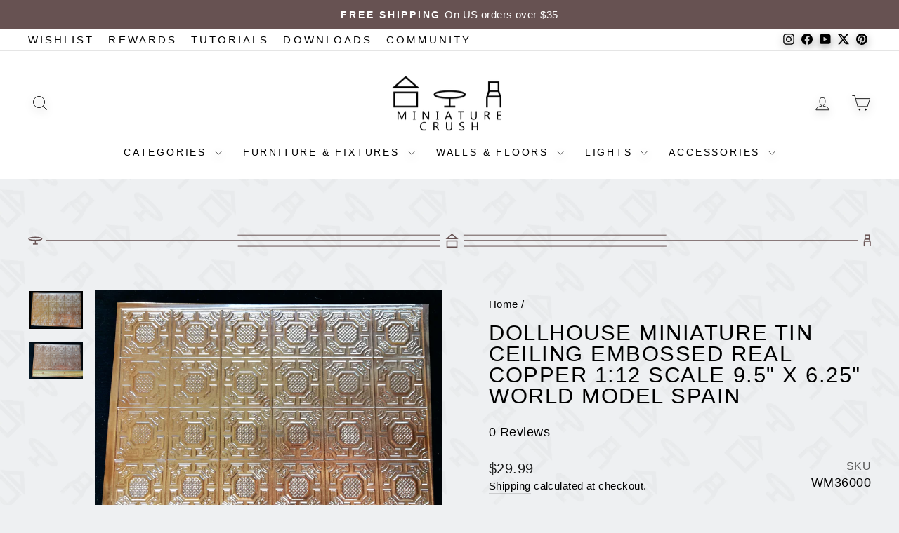

--- FILE ---
content_type: text/html; charset=utf-8
request_url: https://miniaturecrush.com/products/dollhouse-miniature-tin-ceiling-embossed-real-copper-1-12-scale-9-5-x-6-25-world-model-spain
body_size: 69674
content:
<!doctype html>
<html class="no-js" lang="en" dir="ltr">
  <head>
	<script id="pandectes-rules">   /* PANDECTES-GDPR: DO NOT MODIFY AUTO GENERATED CODE OF THIS SCRIPT */      window.PandectesSettings = {"store":{"id":190251052,"plan":"basic","theme":"MiniatureCrush/main","primaryLocale":"en","adminMode":false,"headless":false,"storefrontRootDomain":"","checkoutRootDomain":"","storefrontAccessToken":""},"tsPublished":1734478172,"declaration":{"showPurpose":false,"showProvider":false,"declIntroText":"We use cookies to optimize website functionality, analyze the performance, and provide personalized experience to you. Some cookies are essential to make the website operate and function correctly. Those cookies cannot be disabled. In this window you can manage your preference of cookies.","showDateGenerated":true},"language":{"languageMode":"Single","fallbackLanguage":"en","languageDetection":"browser","languagesSupported":[]},"texts":{"managed":{"headerText":{"en":"We respect your privacy"},"consentText":{"en":"This website uses cookies to ensure you get the best experience."},"dismissButtonText":{"en":"Ok"},"linkText":{"en":"Learn more"},"imprintText":{"en":"Imprint"},"preferencesButtonText":{"en":"Preferences"},"allowButtonText":{"en":"Accept"},"denyButtonText":{"en":"Decline"},"leaveSiteButtonText":{"en":"Leave this site"},"cookiePolicyText":{"en":"Cookie policy"},"preferencesPopupTitleText":{"en":"Manage consent preferences"},"preferencesPopupIntroText":{"en":"We use cookies to optimize website functionality, analyze the performance, and provide personalized experience to you. Some cookies are essential to make the website operate and function correctly. Those cookies cannot be disabled. In this window you can manage your preference of cookies."},"preferencesPopupCloseButtonText":{"en":"Close"},"preferencesPopupAcceptAllButtonText":{"en":"Accept all"},"preferencesPopupRejectAllButtonText":{"en":"Reject all"},"preferencesPopupSaveButtonText":{"en":"Save preferences"},"accessSectionTitleText":{"en":"Data portability"},"accessSectionParagraphText":{"en":"You have the right to request access to your data at any time."},"rectificationSectionTitleText":{"en":"Data Rectification"},"rectificationSectionParagraphText":{"en":"You have the right to request your data to be updated whenever you think it is appropriate."},"erasureSectionTitleText":{"en":"Right to be forgotten"},"erasureSectionParagraphText":{"en":"You have the right to ask all your data to be erased. After that, you will no longer be able to access your account."},"declIntroText":{"en":"We use cookies to optimize website functionality, analyze the performance, and provide personalized experience to you. Some cookies are essential to make the website operate and function correctly. Those cookies cannot be disabled. In this window you can manage your preference of cookies."}},"categories":{"strictlyNecessaryCookiesTitleText":{"en":"Strictly necessary cookies"},"functionalityCookiesTitleText":{"en":"Functional cookies"},"performanceCookiesTitleText":{"en":"Performance cookies"},"targetingCookiesTitleText":{"en":"Targeting cookies"},"unclassifiedCookiesTitleText":{"en":"Unclassified cookies"},"strictlyNecessaryCookiesDescriptionText":{"en":"These cookies are essential in order to enable you to move around the website and use its features, such as accessing secure areas of the website. The website cannot function properly without these cookies."},"functionalityCookiesDescriptionText":{"en":"These cookies enable the site to provide enhanced functionality and personalisation. They may be set by us or by third party providers whose services we have added to our pages. If you do not allow these cookies then some or all of these services may not function properly."},"performanceCookiesDescriptionText":{"en":"These cookies enable us to monitor and improve the performance of our website. For example, they allow us to count visits, identify traffic sources and see which parts of the site are most popular."},"targetingCookiesDescriptionText":{"en":"These cookies may be set through our site by our advertising partners. They may be used by those companies to build a profile of your interests and show you relevant adverts on other sites.    They do not store directly personal information, but are based on uniquely identifying your browser and internet device. If you do not allow these cookies, you will experience less targeted advertising."},"unclassifiedCookiesDescriptionText":{"en":"Unclassified cookies are cookies that we are in the process of classifying, together with the providers of individual cookies."}},"auto":{"declName":{"en":"Name"},"declPath":{"en":"Path"},"declType":{"en":"Type"},"declDomain":{"en":"Domain"},"declPurpose":{"en":"Purpose"},"declProvider":{"en":"Provider"},"declRetention":{"en":"Retention"},"declFirstParty":{"en":"First-party"},"declThirdParty":{"en":"Third-party"},"declSeconds":{"en":"seconds"},"declMinutes":{"en":"minutes"},"declHours":{"en":"hours"},"declDays":{"en":"days"},"declMonths":{"en":"months"},"declYears":{"en":"years"},"declSession":{"en":"Session"},"cookiesDetailsText":{"en":"Cookies details"},"preferencesPopupAlwaysAllowedText":{"en":"Always allowed"},"submitButton":{"en":"Submit"},"submittingButton":{"en":"Submitting..."},"cancelButton":{"en":"Cancel"},"guestsSupportInfoText":{"en":"Please login with your customer account to further proceed."},"guestsSupportEmailPlaceholder":{"en":"E-mail address"},"guestsSupportEmailValidationError":{"en":"Email is not valid"},"guestsSupportEmailSuccessTitle":{"en":"Thank you for your request"},"guestsSupportEmailFailureTitle":{"en":"A problem occurred"},"guestsSupportEmailSuccessMessage":{"en":"If you are registered as a customer of this store, you will soon receive an email with instructions on how to proceed."},"guestsSupportEmailFailureMessage":{"en":"Your request was not submitted. Please try again and if problem persists, contact store owner for assistance."},"confirmationSuccessTitle":{"en":"Your request is verified"},"confirmationFailureTitle":{"en":"A problem occurred"},"confirmationSuccessMessage":{"en":"We will soon get back to you as to your request."},"confirmationFailureMessage":{"en":"Your request was not verified. Please try again and if problem persists, contact store owner for assistance"},"consentSectionTitleText":{"en":"Your cookie consent"},"consentSectionNoConsentText":{"en":"You have not consented to the cookies policy of this website."},"consentSectionConsentedText":{"en":"You consented to the cookies policy of this website on"},"consentStatus":{"en":"Consent preference"},"consentDate":{"en":"Consent date"},"consentId":{"en":"Consent ID"},"consentSectionChangeConsentActionText":{"en":"Change consent preference"},"accessSectionGDPRRequestsActionText":{"en":"Data subject requests"},"accessSectionAccountInfoActionText":{"en":"Personal data"},"accessSectionOrdersRecordsActionText":{"en":"Orders"},"accessSectionDownloadReportActionText":{"en":"Request export"},"rectificationCommentPlaceholder":{"en":"Describe what you want to be updated"},"rectificationCommentValidationError":{"en":"Comment is required"},"rectificationSectionEditAccountActionText":{"en":"Request an update"},"erasureSectionRequestDeletionActionText":{"en":"Request personal data deletion"}}},"library":{"previewMode":false,"fadeInTimeout":0,"defaultBlocked":7,"showLink":true,"showImprintLink":false,"showGoogleLink":false,"enabled":true,"cookie":{"name":"_pandectes_gdpr","expiryDays":365,"secure":true,"domain":""},"dismissOnScroll":false,"dismissOnWindowClick":false,"dismissOnTimeout":false,"palette":{"popup":{"background":"#FFFFFF","backgroundForCalculations":{"a":1,"b":255,"g":255,"r":255},"text":"#000000"},"button":{"background":"transparent","backgroundForCalculations":{"a":1,"b":255,"g":255,"r":255},"text":"#000000","textForCalculation":{"a":1,"b":0,"g":0,"r":0},"border":"#000000"}},"content":{"href":"https://miniature-crush.myshopify.com/policies/privacy-policy","imprintHref":"/","close":"&#10005;","target":"","logo":"<img class=\"cc-banner-logo\" height=\"40\" width=\"40\" src=\"https://cdn.shopify.com/s/files/1/0001/9025/1052/t/51/assets/pandectes-logo.png?v=1734467294\" alt=\"logo\" />"},"window":"<div role=\"dialog\" aria-live=\"polite\" aria-label=\"cookieconsent\" aria-describedby=\"cookieconsent:desc\" id=\"pandectes-banner\" class=\"cc-window-wrapper cc-bottom-left-wrapper\"><div class=\"pd-cookie-banner-window cc-window {{classes}}\"><!--googleoff: all-->{{children}}<!--googleon: all--></div></div>","compliance":{"opt-both":"<div class=\"cc-compliance cc-highlight\">{{deny}}{{allow}}</div>"},"type":"opt-both","layouts":{"basic":"{{logo}}{{messagelink}}{{compliance}}{{close}}"},"position":"bottom-left","theme":"wired","revokable":false,"animateRevokable":false,"revokableReset":false,"revokableLogoUrl":"https://cdn.shopify.com/s/files/1/0001/9025/1052/t/51/assets/pandectes-reopen-logo.png?v=1734129294","revokablePlacement":"bottom-left","revokableMarginHorizontal":15,"revokableMarginVertical":15,"static":false,"autoAttach":true,"hasTransition":true,"blacklistPage":[""]},"geolocation":{"brOnly":true,"caOnly":true,"chOnly":true,"euOnly":true,"jpOnly":true,"thOnly":true,"canadaOnly":true,"globalVisibility":false},"dsr":{"guestsSupport":false,"accessSectionDownloadReportAuto":false},"banner":{"resetTs":1706903133,"extraCss":"        .cc-banner-logo {max-width: 24em!important;}    @media(min-width: 768px) {.cc-window.cc-floating{max-width: 24em!important;width: 24em!important;}}    .cc-message, .pd-cookie-banner-window .cc-header, .cc-logo {text-align: left}    .cc-window-wrapper{z-index: 2147483647;}    .cc-window{z-index: 2147483647;font-family: inherit;}    .pd-cookie-banner-window .cc-header{font-family: inherit;}    .pd-cp-ui{font-family: inherit; background-color: #FFFFFF;color:#000000;}    button.pd-cp-btn, a.pd-cp-btn{}    input + .pd-cp-preferences-slider{background-color: rgba(0, 0, 0, 0.3)}    .pd-cp-scrolling-section::-webkit-scrollbar{background-color: rgba(0, 0, 0, 0.3)}    input:checked + .pd-cp-preferences-slider{background-color: rgba(0, 0, 0, 1)}    .pd-cp-scrolling-section::-webkit-scrollbar-thumb {background-color: rgba(0, 0, 0, 1)}    .pd-cp-ui-close{color:#000000;}    .pd-cp-preferences-slider:before{background-color: #FFFFFF}    .pd-cp-title:before {border-color: #000000!important}    .pd-cp-preferences-slider{background-color:#000000}    .pd-cp-toggle{color:#000000!important}    @media(max-width:699px) {.pd-cp-ui-close-top svg {fill: #000000}}    .pd-cp-toggle:hover,.pd-cp-toggle:visited,.pd-cp-toggle:active{color:#000000!important}    .pd-cookie-banner-window {}  ","customJavascript":null,"showPoweredBy":false,"hybridStrict":false,"cookiesBlockedByDefault":"7","isActive":true,"implicitSavePreferences":false,"cookieIcon":false,"blockBots":false,"showCookiesDetails":true,"hasTransition":true,"blockingPage":false,"showOnlyLandingPage":false,"leaveSiteUrl":"https://www.google.com","linkRespectStoreLang":false},"cookies":{"0":[{"name":"secure_customer_sig","type":"http","domain":"miniaturecrush.com","path":"/","provider":"Shopify","firstParty":true,"retention":"1 year(s)","expires":1,"unit":"declYears","purpose":{"en":"Used in connection with customer login."}},{"name":"localization","type":"http","domain":"miniaturecrush.com","path":"/","provider":"Shopify","firstParty":true,"retention":"1 year(s)","expires":1,"unit":"declYears","purpose":{"en":"Shopify store localization"}},{"name":"cart_currency","type":"http","domain":"miniaturecrush.com","path":"/","provider":"Shopify","firstParty":true,"retention":"2 ","expires":2,"unit":"declSession","purpose":{"en":"The cookie is necessary for the secure checkout and payment function on the website. This function is provided by shopify.com."}},{"name":"_cmp_a","type":"http","domain":".miniaturecrush.com","path":"/","provider":"Shopify","firstParty":true,"retention":"1 day(s)","expires":1,"unit":"declDays","purpose":{"en":"Used for managing customer privacy settings."}},{"name":"keep_alive","type":"http","domain":"miniaturecrush.com","path":"/","provider":"Shopify","firstParty":true,"retention":"30 minute(s)","expires":30,"unit":"declMinutes","purpose":{"en":"Used in connection with buyer localization."}},{"name":"shopify_pay_redirect","type":"http","domain":"miniaturecrush.com","path":"/","provider":"Shopify","firstParty":true,"retention":"1 hour(s)","expires":1,"unit":"declHours","purpose":{"en":"The cookie is necessary for the secure checkout and payment function on the website. This function is provided by shopify.com."}},{"name":"_tracking_consent","type":"http","domain":".miniaturecrush.com","path":"/","provider":"Shopify","firstParty":true,"retention":"1 year(s)","expires":1,"unit":"declYears","purpose":{"en":"Tracking preferences."}},{"name":"_secure_session_id","type":"http","domain":"miniaturecrush.com","path":"/","provider":"Shopify","firstParty":true,"retention":"1 month(s)","expires":1,"unit":"declMonths","purpose":{"en":"Used in connection with navigation through a storefront."}}],"1":[{"name":"_pinterest_ct_ua","type":"http","domain":".ct.pinterest.com","path":"/","provider":"Pinterest","firstParty":false,"retention":"1 year(s)","expires":1,"unit":"declYears","purpose":{"en":"Used to group actions across pages."}},{"name":"fsb_previous_pathname","type":"http","domain":"miniaturecrush.com","path":"/","provider":"Hextom","firstParty":true,"retention":"Session","expires":-54,"unit":"declYears","purpose":{"en":"Used by Hextom apps"}}],"2":[{"name":"_shopify_y","type":"http","domain":".miniaturecrush.com","path":"/","provider":"Shopify","firstParty":true,"retention":"1 year(s)","expires":1,"unit":"declYears","purpose":{"en":"Shopify analytics."}},{"name":"_orig_referrer","type":"http","domain":".miniaturecrush.com","path":"/","provider":"Shopify","firstParty":true,"retention":"2 ","expires":2,"unit":"declSession","purpose":{"en":"Tracks landing pages."}},{"name":"_landing_page","type":"http","domain":".miniaturecrush.com","path":"/","provider":"Shopify","firstParty":true,"retention":"2 ","expires":2,"unit":"declSession","purpose":{"en":"Tracks landing pages."}},{"name":"_gid","type":"http","domain":".miniaturecrush.com","path":"/","provider":"Google","firstParty":true,"retention":"1 day(s)","expires":1,"unit":"declDays","purpose":{"en":"Cookie is placed by Google Analytics to count and track pageviews."}},{"name":"_shopify_s","type":"http","domain":".miniaturecrush.com","path":"/","provider":"Shopify","firstParty":true,"retention":"30 minute(s)","expires":30,"unit":"declMinutes","purpose":{"en":"Shopify analytics."}},{"name":"_shopify_sa_t","type":"http","domain":".miniaturecrush.com","path":"/","provider":"Shopify","firstParty":true,"retention":"30 minute(s)","expires":30,"unit":"declMinutes","purpose":{"en":"Shopify analytics relating to marketing & referrals."}},{"name":"_gat","type":"http","domain":".miniaturecrush.com","path":"/","provider":"Google","firstParty":true,"retention":"1 minute(s)","expires":1,"unit":"declMinutes","purpose":{"en":"Cookie is placed by Google Analytics to filter requests from bots."}},{"name":"_ga","type":"http","domain":".miniaturecrush.com","path":"/","provider":"Google","firstParty":true,"retention":"1 year(s)","expires":1,"unit":"declYears","purpose":{"en":"Cookie is set by Google Analytics with unknown functionality"}},{"name":"_shopify_sa_p","type":"http","domain":".miniaturecrush.com","path":"/","provider":"Shopify","firstParty":true,"retention":"30 minute(s)","expires":30,"unit":"declMinutes","purpose":{"en":"Shopify analytics relating to marketing & referrals."}},{"name":"_shopify_s","type":"http","domain":"com","path":"/","provider":"Shopify","firstParty":false,"retention":"Session","expires":1,"unit":"declSeconds","purpose":{"en":"Shopify analytics."}},{"name":"_boomr_clss","type":"html_local","domain":"https://miniaturecrush.com","path":"/","provider":"Shopify","firstParty":true,"retention":"Persistent","expires":1,"unit":"declYears","purpose":{"en":"Used to monitor and optimize the performance of Shopify stores."}},{"name":"_ga_G2C1RJWH4E","type":"http","domain":".miniaturecrush.com","path":"/","provider":"Google","firstParty":true,"retention":"1 year(s)","expires":1,"unit":"declYears","purpose":{"en":""}},{"name":"_ga_BX66XKM4QZ","type":"http","domain":".miniaturecrush.com","path":"/","provider":"Google","firstParty":true,"retention":"1 year(s)","expires":1,"unit":"declYears","purpose":{"en":""}}],"4":[{"name":"_fbp","type":"http","domain":".miniaturecrush.com","path":"/","provider":"Facebook","firstParty":true,"retention":"3 month(s)","expires":3,"unit":"declMonths","purpose":{"en":"Cookie is placed by Facebook to track visits across websites."}},{"name":"wpm-domain-test","type":"http","domain":"com","path":"/","provider":"Shopify","firstParty":false,"retention":"Session","expires":1,"unit":"declSeconds","purpose":{"en":"Used to test the storage of parameters about products added to the cart or payment currency"}},{"name":"_pin_unauth","type":"http","domain":".miniaturecrush.com","path":"/","provider":"Pinterest","firstParty":true,"retention":"1 year(s)","expires":1,"unit":"declYears","purpose":{"en":"Used to group actions for users who cannot be identified by Pinterest."}},{"name":"wpm-domain-test","type":"http","domain":"miniaturecrush.com","path":"/","provider":"Shopify","firstParty":true,"retention":"Session","expires":1,"unit":"declSeconds","purpose":{"en":"Used to test the storage of parameters about products added to the cart or payment currency"}},{"name":"lastExternalReferrerTime","type":"html_local","domain":"https://miniaturecrush.com","path":"/","provider":"Facebook","firstParty":true,"retention":"Persistent","expires":1,"unit":"declYears","purpose":{"en":"Contains the timestamp of the last update of the lastExternalReferrer cookie."}},{"name":"lastExternalReferrer","type":"html_local","domain":"https://miniaturecrush.com","path":"/","provider":"Facebook","firstParty":true,"retention":"Persistent","expires":1,"unit":"declYears","purpose":{"en":"Detects how the user reached the website by registering their last URL-address."}}],"8":[{"name":"ar_debug","type":"http","domain":".pinterest.com","path":"/","provider":"Unknown","firstParty":false,"retention":"1 year(s)","expires":1,"unit":"declYears","purpose":{"en":""}},{"name":"NRBA_SESSION","type":"html_local","domain":"https://miniaturecrush.com","path":"/","provider":"Unknown","firstParty":true,"retention":"Persistent","expires":1,"unit":"declYears","purpose":{"en":""}},{"name":"local-storage-test","type":"html_local","domain":"https://miniaturecrush.com","path":"/","provider":"Unknown","firstParty":true,"retention":"Persistent","expires":1,"unit":"declYears","purpose":{"en":""}},{"name":"test","type":"html_session","domain":"https://miniaturecrush.com","path":"/","provider":"Unknown","firstParty":true,"retention":"Session","expires":1,"unit":"declYears","purpose":{"en":""}},{"name":"fsb_payload","type":"html_session","domain":"https://miniaturecrush.com","path":"/","provider":"Unknown","firstParty":true,"retention":"Session","expires":1,"unit":"declYears","purpose":{"en":""}},{"name":"test","type":"html_local","domain":"https://miniaturecrush.com","path":"/","provider":"Unknown","firstParty":true,"retention":"Persistent","expires":1,"unit":"declYears","purpose":{"en":""}},{"name":"is_eu","type":"html_session","domain":"https://miniaturecrush.com","path":"/","provider":"Unknown","firstParty":true,"retention":"Session","expires":1,"unit":"declYears","purpose":{"en":""}}]},"blocker":{"isActive":false,"googleConsentMode":{"id":"","analyticsId":"","adwordsId":"","isActive":false,"adStorageCategory":4,"analyticsStorageCategory":2,"personalizationStorageCategory":1,"functionalityStorageCategory":1,"customEvent":true,"securityStorageCategory":0,"redactData":true,"urlPassthrough":false,"dataLayerProperty":"dataLayer"},"facebookPixel":{"id":"","isActive":false,"ldu":false},"microsoft":{},"rakuten":{"isActive":false,"cmp":false,"ccpa":false},"gpcIsActive":false,"defaultBlocked":7,"patterns":{"whiteList":[],"blackList":{"1":[],"2":[],"4":[],"8":[]},"iframesWhiteList":[],"iframesBlackList":{"1":[],"2":[],"4":[],"8":[]},"beaconsWhiteList":[],"beaconsBlackList":{"1":[],"2":[],"4":[],"8":[]}}}}      !function(){"use strict";window.PandectesRules=window.PandectesRules||{},window.PandectesRules.manualBlacklist={1:[],2:[],4:[]},window.PandectesRules.blacklistedIFrames={1:[],2:[],4:[]},window.PandectesRules.blacklistedCss={1:[],2:[],4:[]},window.PandectesRules.blacklistedBeacons={1:[],2:[],4:[]};var e="javascript/blocked";function t(e){return new RegExp(e.replace(/[/\\.+?$()]/g,"\\$&").replace("*","(.*)"))}var n=function(e){var t=arguments.length>1&&void 0!==arguments[1]?arguments[1]:"log";new URLSearchParams(window.location.search).get("log")&&console[t]("PandectesRules: ".concat(e))};function a(e){var t=document.createElement("script");t.async=!0,t.src=e,document.head.appendChild(t)}function r(e,t){var n=Object.keys(e);if(Object.getOwnPropertySymbols){var a=Object.getOwnPropertySymbols(e);t&&(a=a.filter((function(t){return Object.getOwnPropertyDescriptor(e,t).enumerable}))),n.push.apply(n,a)}return n}function o(e){for(var t=1;t<arguments.length;t++){var n=null!=arguments[t]?arguments[t]:{};t%2?r(Object(n),!0).forEach((function(t){s(e,t,n[t])})):Object.getOwnPropertyDescriptors?Object.defineProperties(e,Object.getOwnPropertyDescriptors(n)):r(Object(n)).forEach((function(t){Object.defineProperty(e,t,Object.getOwnPropertyDescriptor(n,t))}))}return e}function i(e){var t=function(e,t){if("object"!=typeof e||!e)return e;var n=e[Symbol.toPrimitive];if(void 0!==n){var a=n.call(e,t||"default");if("object"!=typeof a)return a;throw new TypeError("@@toPrimitive must return a primitive value.")}return("string"===t?String:Number)(e)}(e,"string");return"symbol"==typeof t?t:t+""}function s(e,t,n){return(t=i(t))in e?Object.defineProperty(e,t,{value:n,enumerable:!0,configurable:!0,writable:!0}):e[t]=n,e}function c(e,t){return function(e){if(Array.isArray(e))return e}(e)||function(e,t){var n=null==e?null:"undefined"!=typeof Symbol&&e[Symbol.iterator]||e["@@iterator"];if(null!=n){var a,r,o,i,s=[],c=!0,l=!1;try{if(o=(n=n.call(e)).next,0===t){if(Object(n)!==n)return;c=!1}else for(;!(c=(a=o.call(n)).done)&&(s.push(a.value),s.length!==t);c=!0);}catch(e){l=!0,r=e}finally{try{if(!c&&null!=n.return&&(i=n.return(),Object(i)!==i))return}finally{if(l)throw r}}return s}}(e,t)||d(e,t)||function(){throw new TypeError("Invalid attempt to destructure non-iterable instance.\nIn order to be iterable, non-array objects must have a [Symbol.iterator]() method.")}()}function l(e){return function(e){if(Array.isArray(e))return u(e)}(e)||function(e){if("undefined"!=typeof Symbol&&null!=e[Symbol.iterator]||null!=e["@@iterator"])return Array.from(e)}(e)||d(e)||function(){throw new TypeError("Invalid attempt to spread non-iterable instance.\nIn order to be iterable, non-array objects must have a [Symbol.iterator]() method.")}()}function d(e,t){if(e){if("string"==typeof e)return u(e,t);var n=Object.prototype.toString.call(e).slice(8,-1);return"Object"===n&&e.constructor&&(n=e.constructor.name),"Map"===n||"Set"===n?Array.from(e):"Arguments"===n||/^(?:Ui|I)nt(?:8|16|32)(?:Clamped)?Array$/.test(n)?u(e,t):void 0}}function u(e,t){(null==t||t>e.length)&&(t=e.length);for(var n=0,a=new Array(t);n<t;n++)a[n]=e[n];return a}var f=window.PandectesRulesSettings||window.PandectesSettings,g=!(void 0===window.dataLayer||!Array.isArray(window.dataLayer)||!window.dataLayer.some((function(e){return"pandectes_full_scan"===e.event}))),p=function(){var e,t=arguments.length>0&&void 0!==arguments[0]?arguments[0]:"_pandectes_gdpr",n=("; "+document.cookie).split("; "+t+"=");if(n.length<2)e={};else{var a=n.pop().split(";");e=window.atob(a.shift())}var r=function(e){try{return JSON.parse(e)}catch(e){return!1}}(e);return!1!==r?r:e}(),h=f.banner.isActive,y=f.blocker,v=y.defaultBlocked,w=y.patterns,m=p&&null!==p.preferences&&void 0!==p.preferences?p.preferences:null,b=g?0:h?null===m?v:m:0,k={1:!(1&b),2:!(2&b),4:!(4&b)},_=w.blackList,S=w.whiteList,L=w.iframesBlackList,C=w.iframesWhiteList,P=w.beaconsBlackList,A=w.beaconsWhiteList,O={blackList:[],whiteList:[],iframesBlackList:{1:[],2:[],4:[],8:[]},iframesWhiteList:[],beaconsBlackList:{1:[],2:[],4:[],8:[]},beaconsWhiteList:[]};[1,2,4].map((function(e){var n;k[e]||((n=O.blackList).push.apply(n,l(_[e].length?_[e].map(t):[])),O.iframesBlackList[e]=L[e].length?L[e].map(t):[],O.beaconsBlackList[e]=P[e].length?P[e].map(t):[])})),O.whiteList=S.length?S.map(t):[],O.iframesWhiteList=C.length?C.map(t):[],O.beaconsWhiteList=A.length?A.map(t):[];var E={scripts:[],iframes:{1:[],2:[],4:[]},beacons:{1:[],2:[],4:[]},css:{1:[],2:[],4:[]}},I=function(t,n){return t&&(!n||n!==e)&&(!O.blackList||O.blackList.some((function(e){return e.test(t)})))&&(!O.whiteList||O.whiteList.every((function(e){return!e.test(t)})))},B=function(e,t){var n=O.iframesBlackList[t],a=O.iframesWhiteList;return e&&(!n||n.some((function(t){return t.test(e)})))&&(!a||a.every((function(t){return!t.test(e)})))},j=function(e,t){var n=O.beaconsBlackList[t],a=O.beaconsWhiteList;return e&&(!n||n.some((function(t){return t.test(e)})))&&(!a||a.every((function(t){return!t.test(e)})))},T=new MutationObserver((function(e){for(var t=0;t<e.length;t++)for(var n=e[t].addedNodes,a=0;a<n.length;a++){var r=n[a],o=r.dataset&&r.dataset.cookiecategory;if(1===r.nodeType&&"LINK"===r.tagName){var i=r.dataset&&r.dataset.href;if(i&&o)switch(o){case"functionality":case"C0001":E.css[1].push(i);break;case"performance":case"C0002":E.css[2].push(i);break;case"targeting":case"C0003":E.css[4].push(i)}}}})),R=new MutationObserver((function(t){for(var a=0;a<t.length;a++)for(var r=t[a].addedNodes,o=function(){var t=r[i],a=t.src||t.dataset&&t.dataset.src,o=t.dataset&&t.dataset.cookiecategory;if(1===t.nodeType&&"IFRAME"===t.tagName){if(a){var s=!1;B(a,1)||"functionality"===o||"C0001"===o?(s=!0,E.iframes[1].push(a)):B(a,2)||"performance"===o||"C0002"===o?(s=!0,E.iframes[2].push(a)):(B(a,4)||"targeting"===o||"C0003"===o)&&(s=!0,E.iframes[4].push(a)),s&&(t.removeAttribute("src"),t.setAttribute("data-src",a))}}else if(1===t.nodeType&&"IMG"===t.tagName){if(a){var c=!1;j(a,1)?(c=!0,E.beacons[1].push(a)):j(a,2)?(c=!0,E.beacons[2].push(a)):j(a,4)&&(c=!0,E.beacons[4].push(a)),c&&(t.removeAttribute("src"),t.setAttribute("data-src",a))}}else if(1===t.nodeType&&"SCRIPT"===t.tagName){var l=t.type,d=!1;if(I(a,l)?(n("rule blocked: ".concat(a)),d=!0):a&&o?n("manually blocked @ ".concat(o,": ").concat(a)):o&&n("manually blocked @ ".concat(o,": inline code")),d){E.scripts.push([t,l]),t.type=e;t.addEventListener("beforescriptexecute",(function n(a){t.getAttribute("type")===e&&a.preventDefault(),t.removeEventListener("beforescriptexecute",n)})),t.parentElement&&t.parentElement.removeChild(t)}}},i=0;i<r.length;i++)o()})),D=document.createElement,x={src:Object.getOwnPropertyDescriptor(HTMLScriptElement.prototype,"src"),type:Object.getOwnPropertyDescriptor(HTMLScriptElement.prototype,"type")};window.PandectesRules.unblockCss=function(e){var t=E.css[e]||[];t.length&&n("Unblocking CSS for ".concat(e)),t.forEach((function(e){var t=document.querySelector('link[data-href^="'.concat(e,'"]'));t.removeAttribute("data-href"),t.href=e})),E.css[e]=[]},window.PandectesRules.unblockIFrames=function(e){var t=E.iframes[e]||[];t.length&&n("Unblocking IFrames for ".concat(e)),O.iframesBlackList[e]=[],t.forEach((function(e){var t=document.querySelector('iframe[data-src^="'.concat(e,'"]'));t.removeAttribute("data-src"),t.src=e})),E.iframes[e]=[]},window.PandectesRules.unblockBeacons=function(e){var t=E.beacons[e]||[];t.length&&n("Unblocking Beacons for ".concat(e)),O.beaconsBlackList[e]=[],t.forEach((function(e){var t=document.querySelector('img[data-src^="'.concat(e,'"]'));t.removeAttribute("data-src"),t.src=e})),E.beacons[e]=[]},window.PandectesRules.unblockInlineScripts=function(e){var t=1===e?"functionality":2===e?"performance":"targeting",a=document.querySelectorAll('script[type="javascript/blocked"][data-cookiecategory="'.concat(t,'"]'));n("unblockInlineScripts: ".concat(a.length," in ").concat(t)),a.forEach((function(e){var t=document.createElement("script");t.type="text/javascript",e.hasAttribute("src")?t.src=e.getAttribute("src"):t.textContent=e.textContent,document.head.appendChild(t),e.parentNode.removeChild(e)}))},window.PandectesRules.unblockInlineCss=function(e){var t=1===e?"functionality":2===e?"performance":"targeting",a=document.querySelectorAll('link[data-cookiecategory="'.concat(t,'"]'));n("unblockInlineCss: ".concat(a.length," in ").concat(t)),a.forEach((function(e){e.href=e.getAttribute("data-href")}))},window.PandectesRules.unblock=function(e){e.length<1?(O.blackList=[],O.whiteList=[],O.iframesBlackList=[],O.iframesWhiteList=[]):(O.blackList&&(O.blackList=O.blackList.filter((function(t){return e.every((function(e){return"string"==typeof e?!t.test(e):e instanceof RegExp?t.toString()!==e.toString():void 0}))}))),O.whiteList&&(O.whiteList=[].concat(l(O.whiteList),l(e.map((function(e){if("string"==typeof e){var n=".*"+t(e)+".*";if(O.whiteList.every((function(e){return e.toString()!==n.toString()})))return new RegExp(n)}else if(e instanceof RegExp&&O.whiteList.every((function(t){return t.toString()!==e.toString()})))return e;return null})).filter(Boolean)))));var a=0;l(E.scripts).forEach((function(e,t){var n=c(e,2),r=n[0],o=n[1];if(function(e){var t=e.getAttribute("src");return O.blackList&&O.blackList.every((function(e){return!e.test(t)}))||O.whiteList&&O.whiteList.some((function(e){return e.test(t)}))}(r)){for(var i=document.createElement("script"),s=0;s<r.attributes.length;s++){var l=r.attributes[s];"src"!==l.name&&"type"!==l.name&&i.setAttribute(l.name,r.attributes[s].value)}i.setAttribute("src",r.src),i.setAttribute("type",o||"application/javascript"),document.head.appendChild(i),E.scripts.splice(t-a,1),a++}})),0==O.blackList.length&&0===O.iframesBlackList[1].length&&0===O.iframesBlackList[2].length&&0===O.iframesBlackList[4].length&&0===O.beaconsBlackList[1].length&&0===O.beaconsBlackList[2].length&&0===O.beaconsBlackList[4].length&&(n("Disconnecting observers"),R.disconnect(),T.disconnect())};var N=f.store,U=N.adminMode,z=N.headless,M=N.storefrontRootDomain,q=N.checkoutRootDomain,F=N.storefrontAccessToken,W=f.banner.isActive,H=f.blocker.defaultBlocked;W&&function(e){if(window.Shopify&&window.Shopify.customerPrivacy)e();else{var t=null;window.Shopify&&window.Shopify.loadFeatures&&window.Shopify.trackingConsent?e():t=setInterval((function(){window.Shopify&&window.Shopify.loadFeatures&&(clearInterval(t),window.Shopify.loadFeatures([{name:"consent-tracking-api",version:"0.1"}],(function(t){t?n("Shopify.customerPrivacy API - failed to load"):(n("shouldShowBanner() -> ".concat(window.Shopify.trackingConsent.shouldShowBanner()," | saleOfDataRegion() -> ").concat(window.Shopify.trackingConsent.saleOfDataRegion())),e())})))}),10)}}((function(){!function(){var e=window.Shopify.trackingConsent;if(!1!==e.shouldShowBanner()||null!==m||7!==H)try{var t=U&&!(window.Shopify&&window.Shopify.AdminBarInjector),a={preferences:!(1&b)||g||t,analytics:!(2&b)||g||t,marketing:!(4&b)||g||t};z&&(a.headlessStorefront=!0,a.storefrontRootDomain=null!=M&&M.length?M:window.location.hostname,a.checkoutRootDomain=null!=q&&q.length?q:"checkout.".concat(window.location.hostname),a.storefrontAccessToken=null!=F&&F.length?F:""),e.firstPartyMarketingAllowed()===a.marketing&&e.analyticsProcessingAllowed()===a.analytics&&e.preferencesProcessingAllowed()===a.preferences||e.setTrackingConsent(a,(function(e){e&&e.error?n("Shopify.customerPrivacy API - failed to setTrackingConsent"):n("setTrackingConsent(".concat(JSON.stringify(a),")"))}))}catch(e){n("Shopify.customerPrivacy API - exception")}}(),function(){if(z){var e=window.Shopify.trackingConsent,t=e.currentVisitorConsent();if(navigator.globalPrivacyControl&&""===t.sale_of_data){var a={sale_of_data:!1,headlessStorefront:!0};a.storefrontRootDomain=null!=M&&M.length?M:window.location.hostname,a.checkoutRootDomain=null!=q&&q.length?q:"checkout.".concat(window.location.hostname),a.storefrontAccessToken=null!=F&&F.length?F:"",e.setTrackingConsent(a,(function(e){e&&e.error?n("Shopify.customerPrivacy API - failed to setTrackingConsent({".concat(JSON.stringify(a),")")):n("setTrackingConsent(".concat(JSON.stringify(a),")"))}))}}}()}));var G=["AT","BE","BG","HR","CY","CZ","DK","EE","FI","FR","DE","GR","HU","IE","IT","LV","LT","LU","MT","NL","PL","PT","RO","SK","SI","ES","SE","GB","LI","NO","IS"],J=f.banner,V=J.isActive,K=J.hybridStrict,$=f.geolocation,Y=$.caOnly,Z=void 0!==Y&&Y,Q=$.euOnly,X=void 0!==Q&&Q,ee=$.brOnly,te=void 0!==ee&&ee,ne=$.jpOnly,ae=void 0!==ne&&ne,re=$.thOnly,oe=void 0!==re&&re,ie=$.chOnly,se=void 0!==ie&&ie,ce=$.zaOnly,le=void 0!==ce&&ce,de=$.canadaOnly,ue=void 0!==de&&de,fe=$.globalVisibility,ge=void 0===fe||fe,pe=f.blocker,he=pe.defaultBlocked,ye=void 0===he?7:he,ve=pe.googleConsentMode,we=ve.isActive,me=ve.customEvent,be=ve.id,ke=void 0===be?"":be,_e=ve.analyticsId,Se=void 0===_e?"":_e,Le=ve.adwordsId,Ce=void 0===Le?"":Le,Pe=ve.redactData,Ae=ve.urlPassthrough,Oe=ve.adStorageCategory,Ee=ve.analyticsStorageCategory,Ie=ve.functionalityStorageCategory,Be=ve.personalizationStorageCategory,je=ve.securityStorageCategory,Te=ve.dataLayerProperty,Re=void 0===Te?"dataLayer":Te,De=ve.waitForUpdate,xe=void 0===De?0:De,Ne=ve.useNativeChannel,Ue=void 0!==Ne&&Ne;function ze(){window[Re].push(arguments)}window[Re]=window[Re]||[];var Me,qe,Fe={hasInitialized:!1,useNativeChannel:!1,ads_data_redaction:!1,url_passthrough:!1,data_layer_property:"dataLayer",storage:{ad_storage:"granted",ad_user_data:"granted",ad_personalization:"granted",analytics_storage:"granted",functionality_storage:"granted",personalization_storage:"granted",security_storage:"granted"}};if(V&&we){var We=ye&Oe?"denied":"granted",He=ye&Ee?"denied":"granted",Ge=ye&Ie?"denied":"granted",Je=ye&Be?"denied":"granted",Ve=ye&je?"denied":"granted";Fe.hasInitialized=!0,Fe.useNativeChannel=Ue,Fe.url_passthrough=Ae,Fe.ads_data_redaction="denied"===We&&Pe,Fe.storage.ad_storage=We,Fe.storage.ad_user_data=We,Fe.storage.ad_personalization=We,Fe.storage.analytics_storage=He,Fe.storage.functionality_storage=Ge,Fe.storage.personalization_storage=Je,Fe.storage.security_storage=Ve,Fe.data_layer_property=Re||"dataLayer",Fe.ads_data_redaction&&ze("set","ads_data_redaction",Fe.ads_data_redaction),Fe.url_passthrough&&ze("set","url_passthrough",Fe.url_passthrough),function(){!1===Ue?console.log("Pandectes: Google Consent Mode (av2)"):console.log("Pandectes: Google Consent Mode (av2nc)");var e=b!==ye?{wait_for_update:xe||500}:xe?{wait_for_update:xe}:{};ge&&!K?ze("consent","default",o(o({},Fe.storage),e)):(ze("consent","default",o(o(o({},Fe.storage),e),{},{region:[].concat(l(X||K?G:[]),l(Z&&!K?["US-CA","US-VA","US-CT","US-UT","US-CO"]:[]),l(te&&!K?["BR"]:[]),l(ae&&!K?["JP"]:[]),l(ue&&!K?["CA"]:[]),l(oe&&!K?["TH"]:[]),l(se&&!K?["CH"]:[]),l(le&&!K?["ZA"]:[]))})),ze("consent","default",{ad_storage:"granted",ad_user_data:"granted",ad_personalization:"granted",analytics_storage:"granted",functionality_storage:"granted",personalization_storage:"granted",security_storage:"granted"}));if(null!==m){var t=b&Oe?"denied":"granted",n=b&Ee?"denied":"granted",r=b&Ie?"denied":"granted",i=b&Be?"denied":"granted",s=b&je?"denied":"granted";Fe.storage.ad_storage=t,Fe.storage.ad_user_data=t,Fe.storage.ad_personalization=t,Fe.storage.analytics_storage=n,Fe.storage.functionality_storage=r,Fe.storage.personalization_storage=i,Fe.storage.security_storage=s,ze("consent","update",Fe.storage)}(ke.length||Se.length||Ce.length)&&(window[Fe.data_layer_property].push({"pandectes.start":(new Date).getTime(),event:"pandectes-rules.min.js"}),(Se.length||Ce.length)&&ze("js",new Date));var c="https://www.googletagmanager.com";if(ke.length){var d=ke.split(",");window[Fe.data_layer_property].push({"gtm.start":(new Date).getTime(),event:"gtm.js"});for(var u=0;u<d.length;u++){var f="dataLayer"!==Fe.data_layer_property?"&l=".concat(Fe.data_layer_property):"";a("".concat(c,"/gtm.js?id=").concat(d[u].trim()).concat(f))}}if(Se.length)for(var g=Se.split(","),p=0;p<g.length;p++){var h=g[p].trim();h.length&&(a("".concat(c,"/gtag/js?id=").concat(h)),ze("config",h,{send_page_view:!1}))}if(Ce.length)for(var y=Ce.split(","),v=0;v<y.length;v++){var w=y[v].trim();w.length&&(a("".concat(c,"/gtag/js?id=").concat(w)),ze("config",w,{allow_enhanced_conversions:!0}))}}()}V&&me&&(qe={event:"Pandectes_Consent_Update",pandectes_status:7===(Me=b)?"deny":0===Me?"allow":"mixed",pandectes_categories:{C0000:"allow",C0001:k[1]?"allow":"deny",C0002:k[2]?"allow":"deny",C0003:k[4]?"allow":"deny"}},window[Re].push(qe),null!==m&&function(e){if(window.Shopify&&window.Shopify.analytics)e();else{var t=null;window.Shopify&&window.Shopify.analytics?e():t=setInterval((function(){window.Shopify&&window.Shopify.analytics&&(clearInterval(t),e())}),10)}}((function(){console.log("publishing Web Pixels API custom event"),window.Shopify.analytics.publish("Pandectes_Consent_Update",qe)})));var Ke=f.blocker,$e=Ke.klaviyoIsActive,Ye=Ke.googleConsentMode.adStorageCategory;$e&&window.addEventListener("PandectesEvent_OnConsent",(function(e){var t=e.detail.preferences;if(null!=t){var n=t&Ye?"denied":"granted";void 0!==window.klaviyo&&window.klaviyo.isIdentified()&&window.klaviyo.push(["identify",{ad_personalization:n,ad_user_data:n}])}})),f.banner.revokableTrigger&&window.addEventListener("PandectesEvent_OnInitialize",(function(){document.querySelectorAll('[href*="#reopenBanner"]').forEach((function(e){e.onclick=function(e){e.preventDefault(),window.Pandectes.fn.revokeConsent()}}))}));var Ze=f.banner.isActive,Qe=f.blocker,Xe=Qe.defaultBlocked,et=void 0===Xe?7:Xe,tt=Qe.microsoft,nt=tt.isActive,at=tt.uetTags,rt=tt.dataLayerProperty,ot=void 0===rt?"uetq":rt,it={hasInitialized:!1,data_layer_property:"uetq",storage:{ad_storage:"granted"}};if(window[ot]=window[ot]||[],nt&&ft("_uetmsdns","1",365),Ze&&nt){var st=4&et?"denied":"granted";if(it.hasInitialized=!0,it.storage.ad_storage=st,window[ot].push("consent","default",it.storage),"granted"==st&&(ft("_uetmsdns","0",365),console.log("setting cookie")),null!==m){var ct=4&b?"denied":"granted";it.storage.ad_storage=ct,window[ot].push("consent","update",it.storage),"granted"===ct&&ft("_uetmsdns","0",365)}if(at.length)for(var lt=at.split(","),dt=0;dt<lt.length;dt++)lt[dt].trim().length&&ut(lt[dt])}function ut(e){var t=document.createElement("script");t.type="text/javascript",t.src="//bat.bing.com/bat.js",t.onload=function(){var t={ti:e};t.q=window.uetq,window.uetq=new UET(t),window.uetq.push("consent","default",{ad_storage:"denied"}),window[ot].push("pageLoad")},document.head.appendChild(t)}function ft(e,t,n){var a=new Date;a.setTime(a.getTime()+24*n*60*60*1e3);var r="expires="+a.toUTCString();document.cookie="".concat(e,"=").concat(t,"; ").concat(r,"; path=/; secure; samesite=strict")}window.PandectesRules.gcm=Fe;var gt=f.banner.isActive,pt=f.blocker.isActive;n("Prefs: ".concat(b," | Banner: ").concat(gt?"on":"off"," | Blocker: ").concat(pt?"on":"off"));var ht=null===m&&/\/checkouts\//.test(window.location.pathname);0!==b&&!1===g&&pt&&!ht&&(n("Blocker will execute"),document.createElement=function(){for(var t=arguments.length,n=new Array(t),a=0;a<t;a++)n[a]=arguments[a];if("script"!==n[0].toLowerCase())return D.bind?D.bind(document).apply(void 0,n):D;var r=D.bind(document).apply(void 0,n);try{Object.defineProperties(r,{src:o(o({},x.src),{},{set:function(t){I(t,r.type)&&x.type.set.call(this,e),x.src.set.call(this,t)}}),type:o(o({},x.type),{},{get:function(){var t=x.type.get.call(this);return t===e||I(this.src,t)?null:t},set:function(t){var n=I(r.src,r.type)?e:t;x.type.set.call(this,n)}})}),r.setAttribute=function(t,n){if("type"===t){var a=I(r.src,r.type)?e:n;x.type.set.call(r,a)}else"src"===t?(I(n,r.type)&&x.type.set.call(r,e),x.src.set.call(r,n)):HTMLScriptElement.prototype.setAttribute.call(r,t,n)}}catch(e){console.warn("Yett: unable to prevent script execution for script src ",r.src,".\n",'A likely cause would be because you are using a third-party browser extension that monkey patches the "document.createElement" function.')}return r},R.observe(document.documentElement,{childList:!0,subtree:!0}),T.observe(document.documentElement,{childList:!0,subtree:!0}))}();
</script>

    <meta charset="utf-8">
    <meta http-equiv="X-UA-Compatible" content="IE=edge,chrome=1">
    <meta name="viewport" content="width=device-width,initial-scale=1">
    <meta name="theme-color" content="#000000">
    
    <link rel="canonical" href="https://miniaturecrush.com/products/dollhouse-miniature-tin-ceiling-embossed-real-copper-1-12-scale-9-5-x-6-25-world-model-spain">
    <link rel="preconnect" href="https://cdn.shopify.com" crossorigin>
    <link rel="preconnect" href="https://fonts.shopifycdn.com" crossorigin>
    <link rel="dns-prefetch" href="https://productreviews.shopifycdn.com">
    <link rel="dns-prefetch" href="https://ajax.googleapis.com">
    <link rel="dns-prefetch" href="https://maps.googleapis.com">
    <link rel="dns-prefetch" href="https://maps.gstatic.com">
    <link rel="preload" href="//miniaturecrush.com/cdn/shop/t/51/assets/banner-style.css?v=120539063672346969301734129295" as="style">
    <link rel="stylesheet" href="//miniaturecrush.com/cdn/shop/t/51/assets/banner-style.css?v=120539063672346969301734129295">
    <link rel="manifest" href="//miniaturecrush.com/cdn/shop/files/manifest.json?v=182640054330185499">
        
<link rel="shortcut icon" href="//miniaturecrush.com/cdn/shop/files/FAVICON_d45ecada-dd77-490d-8cd6-db22b6e29b6a_32x32.png?v=1697932264" type="image/png"><title>Dollhouse Miniature Tin Ceiling Embossed Real Copper 1:12 Scale 9.5&quot; x
&ndash; MiniatureCrush
</title>
<meta name="description" content="1 Sheet made with real copper Highly detailed, embossed Each Sheet Approx. 9 1/2&quot; x 6 1/4&quot; Trim to fit with utility knife by World Model, Spain"><meta property="og:site_name" content="MiniatureCrush">
  <meta property="og:url" content="https://miniaturecrush.com/products/dollhouse-miniature-tin-ceiling-embossed-real-copper-1-12-scale-9-5-x-6-25-world-model-spain">
  <meta property="og:title" content="Dollhouse Miniature Tin Ceiling Embossed Real Copper 1:12 Scale 9.5&quot; x 6.25&quot; World Model Spain">
  <meta property="og:type" content="product">
  <meta property="og:description" content="1 Sheet made with real copper Highly detailed, embossed Each Sheet Approx. 9 1/2&quot; x 6 1/4&quot; Trim to fit with utility knife by World Model, Spain"><meta property="og:image" content="http://miniaturecrush.com/cdn/shop/files/20779bae-edc8-5ef5-b1d5-baa7d6be89ce.jpg?v=1711226167">
    <meta property="og:image:secure_url" content="https://miniaturecrush.com/cdn/shop/files/20779bae-edc8-5ef5-b1d5-baa7d6be89ce.jpg?v=1711226167">
    <meta property="og:image:width" content="3000">
    <meta property="og:image:height" content="2162"><meta name="twitter:site" content="@https://x.com/MiniatureCrush/">
  <meta name="twitter:card" content="summary_large_image">
  <meta name="twitter:title" content="Dollhouse Miniature Tin Ceiling Embossed Real Copper 1:12 Scale 9.5" x 6.25" World Model Spain">
  <meta name="twitter:description" content="1 Sheet made with real copper Highly detailed, embossed Each Sheet Approx. 9 1/2&quot; x 6 1/4&quot; Trim to fit with utility knife by World Model, Spain">
<style data-shopify>
  

  
  
  
</style><link href="//miniaturecrush.com/cdn/shop/t/51/assets/theme.css?v=143687884257514550141751407894" rel="stylesheet" type="text/css" media="all" />
<style data-shopify>:root {
    --typeHeaderPrimary: "system_ui";
    --typeHeaderFallback: -apple-system, 'Segoe UI', Roboto, 'Helvetica Neue', 'Noto Sans', 'Liberation Sans', Arial, sans-serif, 'Apple Color Emoji', 'Segoe UI Emoji', 'Segoe UI Symbol', 'Noto Color Emoji';
    --typeHeaderSize: 36px;
    --typeHeaderWeight: 400;
    --typeHeaderLineHeight: 1;
    --typeHeaderSpacing: 0.05em;

    --typeBasePrimary:"system_ui";
    --typeBaseFallback:-apple-system, 'Segoe UI', Roboto, 'Helvetica Neue', 'Noto Sans', 'Liberation Sans', Arial, sans-serif, 'Apple Color Emoji', 'Segoe UI Emoji', 'Segoe UI Symbol', 'Noto Color Emoji';
    --typeBaseSize: 18px;
    --typeBaseWeight: 400;
    --typeBaseSpacing: 0.025em;
    --typeBaseLineHeight: 1.4;
    --typeBaselineHeightMinus01: 1.3;

    --typeCollectionTitle: 20px;

    --iconWeight: 2px;
    --iconLinecaps: miter;

    
        --buttonRadius: 0;
    

    --colorGridOverlayOpacity: 0.1;
    }

    .placeholder-content {
    background-image: linear-gradient(100deg, #ffffff 40%, #f7f7f7 63%, #ffffff 79%);
    }</style><script>
      document.documentElement.className = document.documentElement.className.replace('no-js', 'js');

      window.theme = window.theme || {};
      theme.routes = {
        home: "/",
        cart: "/cart.js",
        cartPage: "/cart",
        cartAdd: "/cart/add.js",
        cartChange: "/cart/change.js",
        search: "/search",
        predictiveSearch: "/search/suggest"
      };
      theme.strings = {
        soldOut: "Sold Out",
        unavailable: "Unavailable",
        inStockLabel: "In stock, ready to ship",
        oneStockLabel: "Low stock - [count] item left",
        otherStockLabel: "Low stock - [count] items left",
        willNotShipUntil: "Ready to ship [date]",
        willBeInStockAfter: "Back in stock [date]",
        waitingForStock: "Inventory on the way",
        savePrice: "Save [saved_amount]",
        cartEmpty: "Your cart is currently empty.",
        cartTermsConfirmation: "You must agree with the terms and conditions of sales to check out",
        searchCollections: "Collections",
        searchPages: "Pages",
        searchArticles: "Articles",
        productFrom: "from ",
        maxQuantity: "You can only have [quantity] of [title] in your cart."
      };
      theme.settings = {
        cartType: "drawer",
        isCustomerTemplate: false,
        moneyFormat: "${{amount}}",
        saveType: "dollar",
        productImageSize: "square",
        productImageCover: true,
        predictiveSearch: true,
        predictiveSearchType: null,
        predictiveSearchVendor: false,
        predictiveSearchPrice: false,
        quickView: true,
        promoDiscountEnabled: false,
        promoDiscountPercent: 15,
        promoDiscountEndDate: "2025-12-01T23:59:59",
        themeName: 'Impulse',
        themeVersion: "7.4.0"
      };
    </script>

    <script>window.performance && window.performance.mark && window.performance.mark('shopify.content_for_header.start');</script><meta name="google-site-verification" content="JYX8OUOjpb7aX3FPIqwLBDzfTNZdMZgJCngbwwHk2E0">
<meta id="shopify-digital-wallet" name="shopify-digital-wallet" content="/190251052/digital_wallets/dialog">
<meta name="shopify-checkout-api-token" content="615ba6f5457a6a5555dc53eee2bb4f68">
<meta id="in-context-paypal-metadata" data-shop-id="190251052" data-venmo-supported="false" data-environment="production" data-locale="en_US" data-paypal-v4="true" data-currency="USD">
<link rel="alternate" type="application/json+oembed" href="https://miniaturecrush.com/products/dollhouse-miniature-tin-ceiling-embossed-real-copper-1-12-scale-9-5-x-6-25-world-model-spain.oembed">
<script async="async" src="/checkouts/internal/preloads.js?locale=en-US"></script>
<link rel="preconnect" href="https://shop.app" crossorigin="anonymous">
<script async="async" src="https://shop.app/checkouts/internal/preloads.js?locale=en-US&shop_id=190251052" crossorigin="anonymous"></script>
<script id="apple-pay-shop-capabilities" type="application/json">{"shopId":190251052,"countryCode":"US","currencyCode":"USD","merchantCapabilities":["supports3DS"],"merchantId":"gid:\/\/shopify\/Shop\/190251052","merchantName":"MiniatureCrush","requiredBillingContactFields":["postalAddress","email"],"requiredShippingContactFields":["postalAddress","email"],"shippingType":"shipping","supportedNetworks":["visa","masterCard","amex","discover","elo","jcb"],"total":{"type":"pending","label":"MiniatureCrush","amount":"1.00"},"shopifyPaymentsEnabled":true,"supportsSubscriptions":true}</script>
<script id="shopify-features" type="application/json">{"accessToken":"615ba6f5457a6a5555dc53eee2bb4f68","betas":["rich-media-storefront-analytics"],"domain":"miniaturecrush.com","predictiveSearch":true,"shopId":190251052,"locale":"en"}</script>
<script>var Shopify = Shopify || {};
Shopify.shop = "miniature-crush.myshopify.com";
Shopify.locale = "en";
Shopify.currency = {"active":"USD","rate":"1.0"};
Shopify.country = "US";
Shopify.theme = {"name":"MiniatureCrush\/main","id":147454427360,"schema_name":"Impulse","schema_version":"7.4.0","theme_store_id":null,"role":"main"};
Shopify.theme.handle = "null";
Shopify.theme.style = {"id":null,"handle":null};
Shopify.cdnHost = "miniaturecrush.com/cdn";
Shopify.routes = Shopify.routes || {};
Shopify.routes.root = "/";</script>
<script type="module">!function(o){(o.Shopify=o.Shopify||{}).modules=!0}(window);</script>
<script>!function(o){function n(){var o=[];function n(){o.push(Array.prototype.slice.apply(arguments))}return n.q=o,n}var t=o.Shopify=o.Shopify||{};t.loadFeatures=n(),t.autoloadFeatures=n()}(window);</script>
<script>
  window.ShopifyPay = window.ShopifyPay || {};
  window.ShopifyPay.apiHost = "shop.app\/pay";
  window.ShopifyPay.redirectState = null;
</script>
<script id="shop-js-analytics" type="application/json">{"pageType":"product"}</script>
<script defer="defer" async type="module" src="//miniaturecrush.com/cdn/shopifycloud/shop-js/modules/v2/client.init-shop-cart-sync_C5BV16lS.en.esm.js"></script>
<script defer="defer" async type="module" src="//miniaturecrush.com/cdn/shopifycloud/shop-js/modules/v2/chunk.common_CygWptCX.esm.js"></script>
<script type="module">
  await import("//miniaturecrush.com/cdn/shopifycloud/shop-js/modules/v2/client.init-shop-cart-sync_C5BV16lS.en.esm.js");
await import("//miniaturecrush.com/cdn/shopifycloud/shop-js/modules/v2/chunk.common_CygWptCX.esm.js");

  window.Shopify.SignInWithShop?.initShopCartSync?.({"fedCMEnabled":true,"windoidEnabled":true});

</script>
<script defer="defer" async type="module" src="//miniaturecrush.com/cdn/shopifycloud/shop-js/modules/v2/client.payment-terms_CZxnsJam.en.esm.js"></script>
<script defer="defer" async type="module" src="//miniaturecrush.com/cdn/shopifycloud/shop-js/modules/v2/chunk.common_CygWptCX.esm.js"></script>
<script defer="defer" async type="module" src="//miniaturecrush.com/cdn/shopifycloud/shop-js/modules/v2/chunk.modal_D71HUcav.esm.js"></script>
<script type="module">
  await import("//miniaturecrush.com/cdn/shopifycloud/shop-js/modules/v2/client.payment-terms_CZxnsJam.en.esm.js");
await import("//miniaturecrush.com/cdn/shopifycloud/shop-js/modules/v2/chunk.common_CygWptCX.esm.js");
await import("//miniaturecrush.com/cdn/shopifycloud/shop-js/modules/v2/chunk.modal_D71HUcav.esm.js");

  
</script>
<script>
  window.Shopify = window.Shopify || {};
  if (!window.Shopify.featureAssets) window.Shopify.featureAssets = {};
  window.Shopify.featureAssets['shop-js'] = {"shop-cart-sync":["modules/v2/client.shop-cart-sync_ZFArdW7E.en.esm.js","modules/v2/chunk.common_CygWptCX.esm.js"],"init-fed-cm":["modules/v2/client.init-fed-cm_CmiC4vf6.en.esm.js","modules/v2/chunk.common_CygWptCX.esm.js"],"shop-button":["modules/v2/client.shop-button_tlx5R9nI.en.esm.js","modules/v2/chunk.common_CygWptCX.esm.js"],"shop-cash-offers":["modules/v2/client.shop-cash-offers_DOA2yAJr.en.esm.js","modules/v2/chunk.common_CygWptCX.esm.js","modules/v2/chunk.modal_D71HUcav.esm.js"],"init-windoid":["modules/v2/client.init-windoid_sURxWdc1.en.esm.js","modules/v2/chunk.common_CygWptCX.esm.js"],"shop-toast-manager":["modules/v2/client.shop-toast-manager_ClPi3nE9.en.esm.js","modules/v2/chunk.common_CygWptCX.esm.js"],"init-shop-email-lookup-coordinator":["modules/v2/client.init-shop-email-lookup-coordinator_B8hsDcYM.en.esm.js","modules/v2/chunk.common_CygWptCX.esm.js"],"init-shop-cart-sync":["modules/v2/client.init-shop-cart-sync_C5BV16lS.en.esm.js","modules/v2/chunk.common_CygWptCX.esm.js"],"avatar":["modules/v2/client.avatar_BTnouDA3.en.esm.js"],"pay-button":["modules/v2/client.pay-button_FdsNuTd3.en.esm.js","modules/v2/chunk.common_CygWptCX.esm.js"],"init-customer-accounts":["modules/v2/client.init-customer-accounts_DxDtT_ad.en.esm.js","modules/v2/client.shop-login-button_C5VAVYt1.en.esm.js","modules/v2/chunk.common_CygWptCX.esm.js","modules/v2/chunk.modal_D71HUcav.esm.js"],"init-shop-for-new-customer-accounts":["modules/v2/client.init-shop-for-new-customer-accounts_ChsxoAhi.en.esm.js","modules/v2/client.shop-login-button_C5VAVYt1.en.esm.js","modules/v2/chunk.common_CygWptCX.esm.js","modules/v2/chunk.modal_D71HUcav.esm.js"],"shop-login-button":["modules/v2/client.shop-login-button_C5VAVYt1.en.esm.js","modules/v2/chunk.common_CygWptCX.esm.js","modules/v2/chunk.modal_D71HUcav.esm.js"],"init-customer-accounts-sign-up":["modules/v2/client.init-customer-accounts-sign-up_CPSyQ0Tj.en.esm.js","modules/v2/client.shop-login-button_C5VAVYt1.en.esm.js","modules/v2/chunk.common_CygWptCX.esm.js","modules/v2/chunk.modal_D71HUcav.esm.js"],"shop-follow-button":["modules/v2/client.shop-follow-button_Cva4Ekp9.en.esm.js","modules/v2/chunk.common_CygWptCX.esm.js","modules/v2/chunk.modal_D71HUcav.esm.js"],"checkout-modal":["modules/v2/client.checkout-modal_BPM8l0SH.en.esm.js","modules/v2/chunk.common_CygWptCX.esm.js","modules/v2/chunk.modal_D71HUcav.esm.js"],"lead-capture":["modules/v2/client.lead-capture_Bi8yE_yS.en.esm.js","modules/v2/chunk.common_CygWptCX.esm.js","modules/v2/chunk.modal_D71HUcav.esm.js"],"shop-login":["modules/v2/client.shop-login_D6lNrXab.en.esm.js","modules/v2/chunk.common_CygWptCX.esm.js","modules/v2/chunk.modal_D71HUcav.esm.js"],"payment-terms":["modules/v2/client.payment-terms_CZxnsJam.en.esm.js","modules/v2/chunk.common_CygWptCX.esm.js","modules/v2/chunk.modal_D71HUcav.esm.js"]};
</script>
<script>(function() {
  var isLoaded = false;
  function asyncLoad() {
    if (isLoaded) return;
    isLoaded = true;
    var urls = ["https:\/\/chimpstatic.com\/mcjs-connected\/js\/users\/fedf62af3844d4122f6b74bbb\/9a17c7caeb825796c8543d0f7.js?shop=miniature-crush.myshopify.com","https:\/\/zooomyapps.com\/wishlist\/ZooomyOrders.js?shop=miniature-crush.myshopify.com","https:\/\/cdn-bundler.nice-team.net\/app\/js\/bundler.js?shop=miniature-crush.myshopify.com","https:\/\/cdn.hextom.com\/js\/freeshippingbar.js?shop=miniature-crush.myshopify.com"];
    for (var i = 0; i < urls.length; i++) {
      var s = document.createElement('script');
      s.type = 'text/javascript';
      s.async = true;
      s.src = urls[i];
      var x = document.getElementsByTagName('script')[0];
      x.parentNode.insertBefore(s, x);
    }
  };
  if(window.attachEvent) {
    window.attachEvent('onload', asyncLoad);
  } else {
    window.addEventListener('load', asyncLoad, false);
  }
})();</script>
<script id="__st">var __st={"a":190251052,"offset":-21600,"reqid":"04ed5af9-f9f8-4814-83d4-c89913781297-1768716300","pageurl":"miniaturecrush.com\/products\/dollhouse-miniature-tin-ceiling-embossed-real-copper-1-12-scale-9-5-x-6-25-world-model-spain","u":"c33fe9eb7570","p":"product","rtyp":"product","rid":4450010398807};</script>
<script>window.ShopifyPaypalV4VisibilityTracking = true;</script>
<script id="captcha-bootstrap">!function(){'use strict';const t='contact',e='account',n='new_comment',o=[[t,t],['blogs',n],['comments',n],[t,'customer']],c=[[e,'customer_login'],[e,'guest_login'],[e,'recover_customer_password'],[e,'create_customer']],r=t=>t.map((([t,e])=>`form[action*='/${t}']:not([data-nocaptcha='true']) input[name='form_type'][value='${e}']`)).join(','),a=t=>()=>t?[...document.querySelectorAll(t)].map((t=>t.form)):[];function s(){const t=[...o],e=r(t);return a(e)}const i='password',u='form_key',d=['recaptcha-v3-token','g-recaptcha-response','h-captcha-response',i],f=()=>{try{return window.sessionStorage}catch{return}},m='__shopify_v',_=t=>t.elements[u];function p(t,e,n=!1){try{const o=window.sessionStorage,c=JSON.parse(o.getItem(e)),{data:r}=function(t){const{data:e,action:n}=t;return t[m]||n?{data:e,action:n}:{data:t,action:n}}(c);for(const[e,n]of Object.entries(r))t.elements[e]&&(t.elements[e].value=n);n&&o.removeItem(e)}catch(o){console.error('form repopulation failed',{error:o})}}const l='form_type',E='cptcha';function T(t){t.dataset[E]=!0}const w=window,h=w.document,L='Shopify',v='ce_forms',y='captcha';let A=!1;((t,e)=>{const n=(g='f06e6c50-85a8-45c8-87d0-21a2b65856fe',I='https://cdn.shopify.com/shopifycloud/storefront-forms-hcaptcha/ce_storefront_forms_captcha_hcaptcha.v1.5.2.iife.js',D={infoText:'Protected by hCaptcha',privacyText:'Privacy',termsText:'Terms'},(t,e,n)=>{const o=w[L][v],c=o.bindForm;if(c)return c(t,g,e,D).then(n);var r;o.q.push([[t,g,e,D],n]),r=I,A||(h.body.append(Object.assign(h.createElement('script'),{id:'captcha-provider',async:!0,src:r})),A=!0)});var g,I,D;w[L]=w[L]||{},w[L][v]=w[L][v]||{},w[L][v].q=[],w[L][y]=w[L][y]||{},w[L][y].protect=function(t,e){n(t,void 0,e),T(t)},Object.freeze(w[L][y]),function(t,e,n,w,h,L){const[v,y,A,g]=function(t,e,n){const i=e?o:[],u=t?c:[],d=[...i,...u],f=r(d),m=r(i),_=r(d.filter((([t,e])=>n.includes(e))));return[a(f),a(m),a(_),s()]}(w,h,L),I=t=>{const e=t.target;return e instanceof HTMLFormElement?e:e&&e.form},D=t=>v().includes(t);t.addEventListener('submit',(t=>{const e=I(t);if(!e)return;const n=D(e)&&!e.dataset.hcaptchaBound&&!e.dataset.recaptchaBound,o=_(e),c=g().includes(e)&&(!o||!o.value);(n||c)&&t.preventDefault(),c&&!n&&(function(t){try{if(!f())return;!function(t){const e=f();if(!e)return;const n=_(t);if(!n)return;const o=n.value;o&&e.removeItem(o)}(t);const e=Array.from(Array(32),(()=>Math.random().toString(36)[2])).join('');!function(t,e){_(t)||t.append(Object.assign(document.createElement('input'),{type:'hidden',name:u})),t.elements[u].value=e}(t,e),function(t,e){const n=f();if(!n)return;const o=[...t.querySelectorAll(`input[type='${i}']`)].map((({name:t})=>t)),c=[...d,...o],r={};for(const[a,s]of new FormData(t).entries())c.includes(a)||(r[a]=s);n.setItem(e,JSON.stringify({[m]:1,action:t.action,data:r}))}(t,e)}catch(e){console.error('failed to persist form',e)}}(e),e.submit())}));const S=(t,e)=>{t&&!t.dataset[E]&&(n(t,e.some((e=>e===t))),T(t))};for(const o of['focusin','change'])t.addEventListener(o,(t=>{const e=I(t);D(e)&&S(e,y())}));const B=e.get('form_key'),M=e.get(l),P=B&&M;t.addEventListener('DOMContentLoaded',(()=>{const t=y();if(P)for(const e of t)e.elements[l].value===M&&p(e,B);[...new Set([...A(),...v().filter((t=>'true'===t.dataset.shopifyCaptcha))])].forEach((e=>S(e,t)))}))}(h,new URLSearchParams(w.location.search),n,t,e,['guest_login'])})(!0,!0)}();</script>
<script integrity="sha256-4kQ18oKyAcykRKYeNunJcIwy7WH5gtpwJnB7kiuLZ1E=" data-source-attribution="shopify.loadfeatures" defer="defer" src="//miniaturecrush.com/cdn/shopifycloud/storefront/assets/storefront/load_feature-a0a9edcb.js" crossorigin="anonymous"></script>
<script crossorigin="anonymous" defer="defer" src="//miniaturecrush.com/cdn/shopifycloud/storefront/assets/shopify_pay/storefront-65b4c6d7.js?v=20250812"></script>
<script data-source-attribution="shopify.dynamic_checkout.dynamic.init">var Shopify=Shopify||{};Shopify.PaymentButton=Shopify.PaymentButton||{isStorefrontPortableWallets:!0,init:function(){window.Shopify.PaymentButton.init=function(){};var t=document.createElement("script");t.src="https://miniaturecrush.com/cdn/shopifycloud/portable-wallets/latest/portable-wallets.en.js",t.type="module",document.head.appendChild(t)}};
</script>
<script data-source-attribution="shopify.dynamic_checkout.buyer_consent">
  function portableWalletsHideBuyerConsent(e){var t=document.getElementById("shopify-buyer-consent"),n=document.getElementById("shopify-subscription-policy-button");t&&n&&(t.classList.add("hidden"),t.setAttribute("aria-hidden","true"),n.removeEventListener("click",e))}function portableWalletsShowBuyerConsent(e){var t=document.getElementById("shopify-buyer-consent"),n=document.getElementById("shopify-subscription-policy-button");t&&n&&(t.classList.remove("hidden"),t.removeAttribute("aria-hidden"),n.addEventListener("click",e))}window.Shopify?.PaymentButton&&(window.Shopify.PaymentButton.hideBuyerConsent=portableWalletsHideBuyerConsent,window.Shopify.PaymentButton.showBuyerConsent=portableWalletsShowBuyerConsent);
</script>
<script data-source-attribution="shopify.dynamic_checkout.cart.bootstrap">document.addEventListener("DOMContentLoaded",(function(){function t(){return document.querySelector("shopify-accelerated-checkout-cart, shopify-accelerated-checkout")}if(t())Shopify.PaymentButton.init();else{new MutationObserver((function(e,n){t()&&(Shopify.PaymentButton.init(),n.disconnect())})).observe(document.body,{childList:!0,subtree:!0})}}));
</script>
<link id="shopify-accelerated-checkout-styles" rel="stylesheet" media="screen" href="https://miniaturecrush.com/cdn/shopifycloud/portable-wallets/latest/accelerated-checkout-backwards-compat.css" crossorigin="anonymous">
<style id="shopify-accelerated-checkout-cart">
        #shopify-buyer-consent {
  margin-top: 1em;
  display: inline-block;
  width: 100%;
}

#shopify-buyer-consent.hidden {
  display: none;
}

#shopify-subscription-policy-button {
  background: none;
  border: none;
  padding: 0;
  text-decoration: underline;
  font-size: inherit;
  cursor: pointer;
}

#shopify-subscription-policy-button::before {
  box-shadow: none;
}

      </style>
<link rel="stylesheet" media="screen" href="//miniaturecrush.com/cdn/shop/t/51/compiled_assets/styles.css?8871">
<script id="sections-script" data-sections="overlay-reward-display" defer="defer" src="//miniaturecrush.com/cdn/shop/t/51/compiled_assets/scripts.js?8871"></script>
<script>window.performance && window.performance.mark && window.performance.mark('shopify.content_for_header.end');</script>
    
    <script>
    document.addEventListener('DOMContentLoaded', function() {
      // Function to get the value of a cookie by name
      function getCookie(name) {
        const value = `; ${document.cookie}`;
        const parts = value.split(`; ${name}=`);
        if (parts.length === 2) return parts.pop().split(';').shift();
      }
  
      // Check if the devTools cookie is set to true
      if (getCookie('devTools') === 'true') {
        // Create a new div element
        const devToolsDiv = document.createElement('div');
        devToolsDiv.innerHTML = `
          <div
            class="cart-devtools"
            style="
              display: flex;
              margin: 15px 10px;
              gap: 10px;
            "
          >
            <button
              id="fillCartDev"
              name="fillcart"
              data-terms-required="false"
              class="btn"
              style="
              width: calc(50%);
            "
            >
              Fill cart
            </button>
            <button
              id="clearCartDev"
              name="clearcart"
              data-terms-required="false"
              class="btn"
              style="
              width: calc(50%);
            "
            >
              clear cart
            </button>
          </div>
        `;
  
        // Append the new div to the element with the id CartDrawerForm
        const cartDrawerForm = document.getElementById('CartDrawerForm');
        if (cartDrawerForm) {
          cartDrawerForm.appendChild(devToolsDiv);
        }
  
        // Function to add product to cart and open drawer
        function addToCartAndOpenDrawer(productId, variantId) {
          fetch(theme.routes.cartAdd, {
            method: "POST",
            headers: {
              "Content-Type": "application/json",
              Accept: "application/json",
            },
            body: JSON.stringify({ id: variantId, quantity: 1 }),
          })
          .then((response) => response.json())
          .then((data) => {
            // Trigger the ajaxProduct:added event
            document.dispatchEvent(
              new CustomEvent("ajaxProduct:added", { detail: data })
            );
          })
          .catch((error) => {
            console.error("Error adding product to cart:", error);
          });
        }
  
        // Override actions for the buttons
        document.getElementById('fillCartDev').addEventListener('click', function(event) {
            event.preventDefault();
            // Custom action for fill cart button
            console.log('Fill cart button clicked');
          
            // Add 7 random products from the "popular" collection to the cart with a delay
            const products = [
              
                { productId: 4470507602007, variantId: 31780149067863 },
              
                { productId: 8442158350560, variantId: 45459911180512 },
              
                { productId: 4448022528087, variantId: 31670067429463 },
              
                { productId: 7827717226720, variantId: 43345985110240 },
              
                { productId: 4448033439831, variantId: 31670146859095 },
              
                { productId: 4449534935127, variantId: 31678145953879 },
              
                { productId: 4448020267095, variantId: 31670054289495 },
              
                { productId: 7691367842016, variantId: 42906139066592 },
              
                { productId: 6175816220864, variantId: 38013699719360 },
              
                { productId: 7940530766048, variantId: 43689395912928 },
              
                { productId: 4448654917719, variantId: 31673569345623 },
              
                { productId: 4448654786647, variantId: 31673567019095 },
              
                { productId: 4448656162903, variantId: 31673573539927 },
              
                { productId: 6819882795200, variantId: 40409109102784 },
              
                { productId: 7456550977760, variantId: 42084556669152 },
              
                { productId: 6852986175680, variantId: 40559377055936 },
              
                { productId: 7611987689696, variantId: 42615293214944 },
              
                { productId: 4448654131287, variantId: 31673564004439 },
              
                { productId: 6852984799424, variantId: 40559373484224 },
              
                { productId: 6952510095552, variantId: 40996927602880 },
              
                { productId: 7958319104224, variantId: 43744208290016 },
              
                { productId: 6548397195456, variantId: 39294738759872 },
              
                { productId: 6834521931968, variantId: 40478246273216 },
              
                { productId: 6107668086976, variantId: 37696156958912 },
              
                { productId: 6819883352256, variantId: 40409110347968 },
              
                { productId: 8768621543648, variantId: 46737625415904 },
              
                { productId: 4448050315351, variantId: 31670246309975 },
              
                { productId: 4448744112215, variantId: 31673940017239 },
              
                { productId: 8740670636256, variantId: 46577840390368 },
              
                { productId: 4448016400471, variantId: 31670032433239 },
              
                { productId: 8940731498720, variantId: 47598368358624 },
              
                { productId: 4448066994263, variantId: 31670309912663 },
              
                { productId: 4448653508695, variantId: 31673562955863 },
              
                { productId: 7875609821408, variantId: 43474293588192 },
              
                { productId: 6819884531904, variantId: 40409114771648 },
              
                { productId: 7709343809760, variantId: 42952733786336 },
              
                { productId: 4448656359511, variantId: 31673575833687 },
              
                { productId: 7760604659936, variantId: 43140445208800 },
              
                { productId: 8073910059232, variantId: 44097535770848 },
              
                { productId: 4449986379863, variantId: 31680010256471 },
              
                { productId: 7997617373408, variantId: 43872853328096 },
              
                { productId: 7701708243168, variantId: 42935961420000 },
              
                { productId: 8853431189728, variantId: 47153147969760 },
              
                { productId: 8024126488800, variantId: 43952937140448 },
              
                { productId: 7552054329568, variantId: 42406504595680 },
              
                { productId: 6819874996416, variantId: 40409096487104 },
              
                { productId: 8203654725856, variantId: 44519794376928 },
              
                { productId: 6916005757120, variantId: 40861597270208 },
              
                { productId: 4619951341655, variantId: 32351834964055 },
              
                { productId: 7967811010784, variantId: 43768488329440 },
              
            ];
          
            // Shuffle the products array
            for (let i = products.length - 1; i > 0; i--) {
              const j = Math.floor(Math.random() * (i + 1));
              [products[i], products[j]] = [products[j], products[i]];
            }
          
            // Select the first 7 products from the shuffled array
            const selectedProducts = products.slice(0, 7);
          
            function addProductsWithDelay(index) {
              if (index < selectedProducts.length) {
                const product = selectedProducts[index];
                addToCartAndOpenDrawer(product.productId, product.variantId);
                setTimeout(() => addProductsWithDelay(index + 1), 500); // Adjust the delay as needed
              }
            }
          
            addProductsWithDelay(0);
          });
  
        document.getElementById('clearCartDev').addEventListener('click', function(event) {
          event.preventDefault();
          // Custom action for clear cart button
          console.log('Clear cart button clicked');
  
          // Function to clear cart items one by one
          function clearCartItems() {
            const cartItems = document.querySelectorAll('.cart__item');
            if (cartItems.length === 0) {
              console.log('Cart is empty');
              return;
            }
  
            const item = cartItems[0];
            const qtyWrapper = item
              .querySelector(".cart__item-details")
              .querySelector(".cart__item-sub")
              .firstElementChild.querySelector(".js-qty__wrapper");
            if (!qtyWrapper) {
              console.log("No quantity wrapper found");
              return;
            }
  
            const qtyInput = qtyWrapper.querySelector(".js-qty__num");
            if (qtyInput) {
              qtyInput.value = 0;
              qtyInput.dispatchEvent(new Event("change")); // Trigger change event if needed
              console.log("Quantity set to 0 for item:", item);
  
              // Wait for the cart to update before removing the next item
              setTimeout(clearCartItems, 500); // Adjust the timeout as needed
            }
          }
  
          // Start clearing cart items
          clearCartItems();
        });
        if (window.location.href === 'https://miniaturecrush.com/pages/wishlist') {
            // Create the new button element
            const wishlistButton = document.createElement('button');
            wishlistButton.className = 'btn';
            wishlistButton.id = 'wishlistDevFill';
            wishlistButton.style.marginTop = '15px';
            wishlistButton.textContent = 'fill wishlist';
          
            // Append the button to the header with the class section-header
            const header = document.querySelector('.section-header');
            if (header) {
              header.appendChild(wishlistButton);
            }
            const wishlistItems = document.querySelectorAll('[id^="ZlistWishlist-"]');
            let currentIndex = 0;

            function processNextItem() {
              if (currentIndex < wishlistItems.length) {
                const currentItem = wishlistItems[currentIndex];
                currentItem.click();
                setTimeout(() => {
                  currentItem.remove();
                  currentIndex++;
                  processNextItem();
                }, 500); // Adjust the timeout as needed
              }
            }

            processNextItem();
          }
      }

    });
</script>

<script>
const shopifyId = ;

const url = `https://miniature-crush.ngrok.app/discount_codes?shopifyId=${shopifyId}`;

let stampedDatCache = null;

fetch(url, {
  method: 'GET',
  headers: {
    'Accept': 'application/json',
    'ngrok-skip-browser-warning': 'true'
  },
  mode: 'cors'
})
.then(response => response.json())
.then(data => {
  stampedDatCache = data;
})
.catch(error => console.error('Stamper Error:', error));

function updateBirthday(dob, customerId) {
    const updateBdUrl = `https://miniature-crush.ngrok.app/update_bd?dob=${parseInt(dob)}&customer_id=${customerId}`;

    fetch(updateBdUrl, {
        method: 'POST',
        headers: {
            'Accept': 'application/json'
        }
    })
    .then(response => response.json())
    .then(data => {
        console.log('Update BD Response:', data);
    })
    .catch(error => console.error('Update BD Error:', error));
}
</script>
<script src="//miniaturecrush.com/cdn/shop/t/51/assets/vendor-scripts-v11.js" defer="defer"></script><link
        rel="preload"
        href="//miniaturecrush.com/cdn/shop/t/51/assets/country-flags.css"
        as="style"
        onload="this.onload=null;this.rel='stylesheet'"
      >
      <noscript><link rel="stylesheet" href="//miniaturecrush.com/cdn/shop/t/51/assets/country-flags.css"></noscript><script src="//miniaturecrush.com/cdn/shop/t/51/assets/theme.js?v=70659266523561885811767037675" defer="defer"></script>

    <script type="text/javascript">
      
      const isCustomerLoggedIn = false;
      
    </script>
    <script type="text/javascript">
      
        var stampedLoaded = false;
      
    </script>
    <meta name="facebook-domain-verification" content="8wm138p6reqfck1ikgnhyn9m2wq4ys">
  <!-- BEGIN app block: shopify://apps/pandectes-gdpr/blocks/banner/58c0baa2-6cc1-480c-9ea6-38d6d559556a -->
  
    
      <!-- TCF is active, scripts are loaded above -->
      
      <script>
        
        window.addEventListener('DOMContentLoaded', function(){
          const script = document.createElement('script');
          
            script.src = "https://cdn.shopify.com/extensions/019bcaca-2a7e-799d-b8a2-db0246deb318/gdpr-226/assets/pandectes-core.js";
          
          script.defer = true;
          document.body.appendChild(script);
        })
      </script>
    
  


<!-- END app block --><!-- BEGIN app block: shopify://apps/bundler/blocks/bundler-script-append/7a6ae1b8-3b16-449b-8429-8bb89a62c664 --><script defer="defer">
	/**	Bundler script loader, version number: 2.0 */
	(function(){
		var loadScript=function(a,b){var c=document.createElement("script");c.type="text/javascript",c.readyState?c.onreadystatechange=function(){("loaded"==c.readyState||"complete"==c.readyState)&&(c.onreadystatechange=null,b())}:c.onload=function(){b()},c.src=a,document.getElementsByTagName("head")[0].appendChild(c)};
		appendScriptUrl('miniature-crush.myshopify.com');

		// get script url and append timestamp of last change
		function appendScriptUrl(shop) {

			var timeStamp = Math.floor(Date.now() / (1000*1*1));
			var timestampUrl = 'https://bundler.nice-team.net/app/shop/status/'+shop+'.js?'+timeStamp;

			loadScript(timestampUrl, function() {
				// append app script
				if (typeof bundler_settings_updated == 'undefined') {
					console.log('settings are undefined');
					bundler_settings_updated = 'default-by-script';
				}
				var scriptUrl = "https://cdn-bundler.nice-team.net/app/js/bundler-script.js?shop="+shop+"&"+bundler_settings_updated;
				loadScript(scriptUrl, function(){});
			});
		}
	})();

	var BndlrScriptAppended = true;
	
</script>

<!-- END app block --><!-- BEGIN app block: shopify://apps/tinyseo/blocks/product-json-ld-embed/0605268f-f7c4-4e95-b560-e43df7d59ae4 --><script type="application/ld+json" id="tinyimg-product-json-ld">{
  "@context": "https://schema.org/",
  "@type": "Product",
  "@id": "https://miniaturecrush.com/products/dollhouse-miniature-tin-ceiling-embossed-real-copper-1-12-scale-9-5-x-6-25-world-model-spain",

  "category": "Dollhouse Accessories",
  

  
  
  

  

  "weight": {
  "@type": "QuantitativeValue",
  "value": "0.5",
  "unitCode": "LBR"
  },"offers" : [
  {
  "@type" : "Offer" ,
  "mpn": 31680098992215,

  "sku": "WM36000",
  
  "priceCurrency" : "USD" ,
  "price": "29.99",
  "priceValidUntil": "2026-04-18",
  
  
  "availability" : "http://schema.org/InStock",
  
  "itemCondition": "http://schema.org/NewCondition",
  

  "url" : "https://miniaturecrush.com/products/dollhouse-miniature-tin-ceiling-embossed-real-copper-1-12-scale-9-5-x-6-25-world-model-spain?variant=31680098992215",
  

  
  
  
  
  "seller" : {
  "@type" : "Organization",
  "name" : "MiniatureCrush"
  }
  }
  ],
  "name": "Dollhouse Miniature Tin Ceiling Embossed Real Copper 1:12 Scale 9.5\" x 6.25\" World Model Spain","image": "https://miniaturecrush.com/cdn/shop/files/20779bae-edc8-5ef5-b1d5-baa7d6be89ce.jpg?v=1711226167",








  
  
  
  




  
  
  
  
  
  


  
  
  
  
"description": "1 Sheet made with real copper  Highly detailed, embossed  Each Sheet Approx. 9 1\/2\u0026quot; x 6 1\/4\u0026quot;  Trim to fit with utility knife  by World Model, Spain ",
  "manufacturer": "World Model",
  "material": "",
  "url": "https://miniaturecrush.com/products/dollhouse-miniature-tin-ceiling-embossed-real-copper-1-12-scale-9-5-x-6-25-world-model-spain",
    
  "additionalProperty":
  [
  
    
    
    ],
    
    "brand": {
      "@type": "Brand",
      "name": "World Model"
    }
 }
</script>
<!-- END app block --><!-- BEGIN app block: shopify://apps/cartcheck/blocks/cartcheck-embed/019b2da7-455f-7b73-a9dc-aa9798ef345a -->

<script>
(function() {
  'use strict';
  
  const CARTCHECK_APP_URL = 'https://cartcheck.up.railway.app';
  const SHOP_DOMAIN = 'miniature-crush.myshopify.com';
  
  // Customer data from Liquid (only available if logged in)
  const customerData = {
    id: null,
    email: null,
    firstName: null,
    lastName: null,
    name: null,
    phone: null,
    isLoggedIn: false
  };

  // Debounce function to prevent too many API calls
  function debounce(func, wait) {
    let timeout;
    return function executedFunction(...args) {
      const later = () => {
        clearTimeout(timeout);
        func(...args);
      };
      clearTimeout(timeout);
      timeout = setTimeout(later, wait);
    };
  }

  // Get cart data from Shopify
  async function getCartData() {
    try {
      const response = await fetch('/cart.js', {
        method: 'GET',
        headers: {
          'Content-Type': 'application/json',
        },
      });
      
      if (!response.ok) {
        throw new Error('Failed to fetch cart');
      }
      
      return await response.json();
    } catch (error) {
      console.error('[Cartcheck] Error fetching cart:', error);
      return null;
    }
  }

  // Send cart data to Cartcheck app server
  async function syncCartData(cart) {
    if (!cart) return;
    
    // Only sync if cart has items OR customer is logged in
    // This prevents tracking empty anonymous carts
    if (cart.item_count === 0 && !customerData.isLoggedIn) {
      console.debug('[Cartcheck] Skipping sync - empty cart from anonymous visitor');
      return;
    }
    
    const payload = {
      shop: SHOP_DOMAIN,
      cart: {
        token: cart.token,
        itemCount: cart.item_count,
        totalPrice: cart.total_price,
        currency: cart.currency,
        items: cart.items.map(item => ({
          id: item.id,
          productId: item.product_id,
          variantId: item.variant_id,
          title: item.product_title,
          variantTitle: item.variant_title,
          quantity: item.quantity,
          price: item.price,
          linePrice: item.line_price,
          sku: item.sku,
          vendor: item.vendor,
          image: item.image,
        })),
        note: cart.note,
        attributes: cart.attributes,
      },
      customer: customerData.isLoggedIn ? {
        id: customerData.id,
        email: customerData.email,
        firstName: customerData.firstName,
        lastName: customerData.lastName,
        name: customerData.name,
        phone: customerData.phone,
      } : null,
      timestamp: new Date().toISOString(),
      pageUrl: window.location.href,
    };

    try {
      const response = await fetch(`${CARTCHECK_APP_URL}/api/cart-sync`, {
        method: 'POST',
        headers: {
          'Content-Type': 'application/json',
        },
        body: JSON.stringify(payload),
        mode: 'cors',
      });

      if (!response.ok) {
        throw new Error(`HTTP error! status: ${response.status}`);
      }

      console.debug('[Cartcheck] Cart synced successfully');
    } catch (error) {
      console.error('[Cartcheck] Error syncing cart:', error);
    }
  }

  // Debounced sync function (wait 1 second after last change)
  const debouncedSync = debounce(async () => {
    const cart = await getCartData();
    await syncCartData(cart);
  }, 1000);

  // Initial sync on page load
  async function initialSync() {
    const cart = await getCartData();
    await syncCartData(cart);
  }

  // Listen for cart changes via AJAX API interception
  function interceptCartChanges() {
    // Intercept fetch requests
    const originalFetch = window.fetch;
    window.fetch = async function(...args) {
      const response = await originalFetch.apply(this, args);
      
      const url = args[0];
      if (typeof url === 'string' && (
        url.includes('/cart/add') ||
        url.includes('/cart/change') ||
        url.includes('/cart/update') ||
        url.includes('/cart/clear')
      )) {
        // Cart was modified, sync after a short delay
        debouncedSync();
      }
      
      return response;
    };

    // Also intercept XMLHttpRequest for older themes
    const originalOpen = XMLHttpRequest.prototype.open;
    XMLHttpRequest.prototype.open = function(method, url, ...rest) {
      this._cartcheckUrl = url;
      return originalOpen.apply(this, [method, url, ...rest]);
    };

    const originalSend = XMLHttpRequest.prototype.send;
    XMLHttpRequest.prototype.send = function(...args) {
      this.addEventListener('load', function() {
        if (typeof this._cartcheckUrl === 'string' && (
          this._cartcheckUrl.includes('/cart/add') ||
          this._cartcheckUrl.includes('/cart/change') ||
          this._cartcheckUrl.includes('/cart/update') ||
          this._cartcheckUrl.includes('/cart/clear')
        )) {
          debouncedSync();
        }
      });
      return originalSend.apply(this, args);
    };
  }

  // Initialize
  document.addEventListener('DOMContentLoaded', function() {
    interceptCartChanges();
    initialSync();
  });

  // Also sync on visibility change (when user returns to tab)
  document.addEventListener('visibilitychange', function() {
    if (document.visibilityState === 'visible') {
      debouncedSync();
    }
  });

})();
</script>


<!-- END app block --><link href="https://monorail-edge.shopifysvc.com" rel="dns-prefetch">
<script>(function(){if ("sendBeacon" in navigator && "performance" in window) {try {var session_token_from_headers = performance.getEntriesByType('navigation')[0].serverTiming.find(x => x.name == '_s').description;} catch {var session_token_from_headers = undefined;}var session_cookie_matches = document.cookie.match(/_shopify_s=([^;]*)/);var session_token_from_cookie = session_cookie_matches && session_cookie_matches.length === 2 ? session_cookie_matches[1] : "";var session_token = session_token_from_headers || session_token_from_cookie || "";function handle_abandonment_event(e) {var entries = performance.getEntries().filter(function(entry) {return /monorail-edge.shopifysvc.com/.test(entry.name);});if (!window.abandonment_tracked && entries.length === 0) {window.abandonment_tracked = true;var currentMs = Date.now();var navigation_start = performance.timing.navigationStart;var payload = {shop_id: 190251052,url: window.location.href,navigation_start,duration: currentMs - navigation_start,session_token,page_type: "product"};window.navigator.sendBeacon("https://monorail-edge.shopifysvc.com/v1/produce", JSON.stringify({schema_id: "online_store_buyer_site_abandonment/1.1",payload: payload,metadata: {event_created_at_ms: currentMs,event_sent_at_ms: currentMs}}));}}window.addEventListener('pagehide', handle_abandonment_event);}}());</script>
<script id="web-pixels-manager-setup">(function e(e,d,r,n,o){if(void 0===o&&(o={}),!Boolean(null===(a=null===(i=window.Shopify)||void 0===i?void 0:i.analytics)||void 0===a?void 0:a.replayQueue)){var i,a;window.Shopify=window.Shopify||{};var t=window.Shopify;t.analytics=t.analytics||{};var s=t.analytics;s.replayQueue=[],s.publish=function(e,d,r){return s.replayQueue.push([e,d,r]),!0};try{self.performance.mark("wpm:start")}catch(e){}var l=function(){var e={modern:/Edge?\/(1{2}[4-9]|1[2-9]\d|[2-9]\d{2}|\d{4,})\.\d+(\.\d+|)|Firefox\/(1{2}[4-9]|1[2-9]\d|[2-9]\d{2}|\d{4,})\.\d+(\.\d+|)|Chrom(ium|e)\/(9{2}|\d{3,})\.\d+(\.\d+|)|(Maci|X1{2}).+ Version\/(15\.\d+|(1[6-9]|[2-9]\d|\d{3,})\.\d+)([,.]\d+|)( \(\w+\)|)( Mobile\/\w+|) Safari\/|Chrome.+OPR\/(9{2}|\d{3,})\.\d+\.\d+|(CPU[ +]OS|iPhone[ +]OS|CPU[ +]iPhone|CPU IPhone OS|CPU iPad OS)[ +]+(15[._]\d+|(1[6-9]|[2-9]\d|\d{3,})[._]\d+)([._]\d+|)|Android:?[ /-](13[3-9]|1[4-9]\d|[2-9]\d{2}|\d{4,})(\.\d+|)(\.\d+|)|Android.+Firefox\/(13[5-9]|1[4-9]\d|[2-9]\d{2}|\d{4,})\.\d+(\.\d+|)|Android.+Chrom(ium|e)\/(13[3-9]|1[4-9]\d|[2-9]\d{2}|\d{4,})\.\d+(\.\d+|)|SamsungBrowser\/([2-9]\d|\d{3,})\.\d+/,legacy:/Edge?\/(1[6-9]|[2-9]\d|\d{3,})\.\d+(\.\d+|)|Firefox\/(5[4-9]|[6-9]\d|\d{3,})\.\d+(\.\d+|)|Chrom(ium|e)\/(5[1-9]|[6-9]\d|\d{3,})\.\d+(\.\d+|)([\d.]+$|.*Safari\/(?![\d.]+ Edge\/[\d.]+$))|(Maci|X1{2}).+ Version\/(10\.\d+|(1[1-9]|[2-9]\d|\d{3,})\.\d+)([,.]\d+|)( \(\w+\)|)( Mobile\/\w+|) Safari\/|Chrome.+OPR\/(3[89]|[4-9]\d|\d{3,})\.\d+\.\d+|(CPU[ +]OS|iPhone[ +]OS|CPU[ +]iPhone|CPU IPhone OS|CPU iPad OS)[ +]+(10[._]\d+|(1[1-9]|[2-9]\d|\d{3,})[._]\d+)([._]\d+|)|Android:?[ /-](13[3-9]|1[4-9]\d|[2-9]\d{2}|\d{4,})(\.\d+|)(\.\d+|)|Mobile Safari.+OPR\/([89]\d|\d{3,})\.\d+\.\d+|Android.+Firefox\/(13[5-9]|1[4-9]\d|[2-9]\d{2}|\d{4,})\.\d+(\.\d+|)|Android.+Chrom(ium|e)\/(13[3-9]|1[4-9]\d|[2-9]\d{2}|\d{4,})\.\d+(\.\d+|)|Android.+(UC? ?Browser|UCWEB|U3)[ /]?(15\.([5-9]|\d{2,})|(1[6-9]|[2-9]\d|\d{3,})\.\d+)\.\d+|SamsungBrowser\/(5\.\d+|([6-9]|\d{2,})\.\d+)|Android.+MQ{2}Browser\/(14(\.(9|\d{2,})|)|(1[5-9]|[2-9]\d|\d{3,})(\.\d+|))(\.\d+|)|K[Aa][Ii]OS\/(3\.\d+|([4-9]|\d{2,})\.\d+)(\.\d+|)/},d=e.modern,r=e.legacy,n=navigator.userAgent;return n.match(d)?"modern":n.match(r)?"legacy":"unknown"}(),u="modern"===l?"modern":"legacy",c=(null!=n?n:{modern:"",legacy:""})[u],f=function(e){return[e.baseUrl,"/wpm","/b",e.hashVersion,"modern"===e.buildTarget?"m":"l",".js"].join("")}({baseUrl:d,hashVersion:r,buildTarget:u}),m=function(e){var d=e.version,r=e.bundleTarget,n=e.surface,o=e.pageUrl,i=e.monorailEndpoint;return{emit:function(e){var a=e.status,t=e.errorMsg,s=(new Date).getTime(),l=JSON.stringify({metadata:{event_sent_at_ms:s},events:[{schema_id:"web_pixels_manager_load/3.1",payload:{version:d,bundle_target:r,page_url:o,status:a,surface:n,error_msg:t},metadata:{event_created_at_ms:s}}]});if(!i)return console&&console.warn&&console.warn("[Web Pixels Manager] No Monorail endpoint provided, skipping logging."),!1;try{return self.navigator.sendBeacon.bind(self.navigator)(i,l)}catch(e){}var u=new XMLHttpRequest;try{return u.open("POST",i,!0),u.setRequestHeader("Content-Type","text/plain"),u.send(l),!0}catch(e){return console&&console.warn&&console.warn("[Web Pixels Manager] Got an unhandled error while logging to Monorail."),!1}}}}({version:r,bundleTarget:l,surface:e.surface,pageUrl:self.location.href,monorailEndpoint:e.monorailEndpoint});try{o.browserTarget=l,function(e){var d=e.src,r=e.async,n=void 0===r||r,o=e.onload,i=e.onerror,a=e.sri,t=e.scriptDataAttributes,s=void 0===t?{}:t,l=document.createElement("script"),u=document.querySelector("head"),c=document.querySelector("body");if(l.async=n,l.src=d,a&&(l.integrity=a,l.crossOrigin="anonymous"),s)for(var f in s)if(Object.prototype.hasOwnProperty.call(s,f))try{l.dataset[f]=s[f]}catch(e){}if(o&&l.addEventListener("load",o),i&&l.addEventListener("error",i),u)u.appendChild(l);else{if(!c)throw new Error("Did not find a head or body element to append the script");c.appendChild(l)}}({src:f,async:!0,onload:function(){if(!function(){var e,d;return Boolean(null===(d=null===(e=window.Shopify)||void 0===e?void 0:e.analytics)||void 0===d?void 0:d.initialized)}()){var d=window.webPixelsManager.init(e)||void 0;if(d){var r=window.Shopify.analytics;r.replayQueue.forEach((function(e){var r=e[0],n=e[1],o=e[2];d.publishCustomEvent(r,n,o)})),r.replayQueue=[],r.publish=d.publishCustomEvent,r.visitor=d.visitor,r.initialized=!0}}},onerror:function(){return m.emit({status:"failed",errorMsg:"".concat(f," has failed to load")})},sri:function(e){var d=/^sha384-[A-Za-z0-9+/=]+$/;return"string"==typeof e&&d.test(e)}(c)?c:"",scriptDataAttributes:o}),m.emit({status:"loading"})}catch(e){m.emit({status:"failed",errorMsg:(null==e?void 0:e.message)||"Unknown error"})}}})({shopId: 190251052,storefrontBaseUrl: "https://miniaturecrush.com",extensionsBaseUrl: "https://extensions.shopifycdn.com/cdn/shopifycloud/web-pixels-manager",monorailEndpoint: "https://monorail-edge.shopifysvc.com/unstable/produce_batch",surface: "storefront-renderer",enabledBetaFlags: ["2dca8a86"],webPixelsConfigList: [{"id":"1279492320","configuration":"{\"accountID\":\"18573\"}","eventPayloadVersion":"v1","runtimeContext":"STRICT","scriptVersion":"10a46fdafbee242d4c98cca272230e23","type":"APP","apiClientId":2503405,"privacyPurposes":["ANALYTICS","MARKETING","SALE_OF_DATA"],"dataSharingAdjustments":{"protectedCustomerApprovalScopes":["read_customer_address","read_customer_email","read_customer_name","read_customer_personal_data","read_customer_phone"]}},{"id":"837026016","configuration":"{\"pixelCode\":\"CVHHOEJC77U8O18NGVG0\"}","eventPayloadVersion":"v1","runtimeContext":"STRICT","scriptVersion":"22e92c2ad45662f435e4801458fb78cc","type":"APP","apiClientId":4383523,"privacyPurposes":["ANALYTICS","MARKETING","SALE_OF_DATA"],"dataSharingAdjustments":{"protectedCustomerApprovalScopes":["read_customer_address","read_customer_email","read_customer_name","read_customer_personal_data","read_customer_phone"]}},{"id":"509870304","configuration":"{\"config\":\"{\\\"pixel_id\\\":\\\"G-BX66XKM4QZ\\\",\\\"target_country\\\":\\\"US\\\",\\\"gtag_events\\\":[{\\\"type\\\":\\\"begin_checkout\\\",\\\"action_label\\\":[\\\"G-BX66XKM4QZ\\\",\\\"AW-16805801170\\\/wtX5CO327PEZENLZ0M0-\\\"]},{\\\"type\\\":\\\"search\\\",\\\"action_label\\\":[\\\"G-BX66XKM4QZ\\\",\\\"AW-16805801170\\\/duBRCOf27PEZENLZ0M0-\\\"]},{\\\"type\\\":\\\"view_item\\\",\\\"action_label\\\":[\\\"G-BX66XKM4QZ\\\",\\\"AW-16805801170\\\/z6LBCOT27PEZENLZ0M0-\\\",\\\"MC-G2C1RJWH4E\\\"]},{\\\"type\\\":\\\"purchase\\\",\\\"action_label\\\":[\\\"G-BX66XKM4QZ\\\",\\\"AW-16805801170\\\/2nCgCN727PEZENLZ0M0-\\\",\\\"MC-G2C1RJWH4E\\\"]},{\\\"type\\\":\\\"page_view\\\",\\\"action_label\\\":[\\\"G-BX66XKM4QZ\\\",\\\"AW-16805801170\\\/MDPUCOH27PEZENLZ0M0-\\\",\\\"MC-G2C1RJWH4E\\\"]},{\\\"type\\\":\\\"add_payment_info\\\",\\\"action_label\\\":[\\\"G-BX66XKM4QZ\\\",\\\"AW-16805801170\\\/Ojm6CPD27PEZENLZ0M0-\\\"]},{\\\"type\\\":\\\"add_to_cart\\\",\\\"action_label\\\":[\\\"G-BX66XKM4QZ\\\",\\\"AW-16805801170\\\/vSWwCOr27PEZENLZ0M0-\\\"]}],\\\"enable_monitoring_mode\\\":false}\"}","eventPayloadVersion":"v1","runtimeContext":"OPEN","scriptVersion":"b2a88bafab3e21179ed38636efcd8a93","type":"APP","apiClientId":1780363,"privacyPurposes":[],"dataSharingAdjustments":{"protectedCustomerApprovalScopes":["read_customer_address","read_customer_email","read_customer_name","read_customer_personal_data","read_customer_phone"]}},{"id":"155123936","configuration":"{\"pixel_id\":\"227531755670464\",\"pixel_type\":\"facebook_pixel\",\"metaapp_system_user_token\":\"-\"}","eventPayloadVersion":"v1","runtimeContext":"OPEN","scriptVersion":"ca16bc87fe92b6042fbaa3acc2fbdaa6","type":"APP","apiClientId":2329312,"privacyPurposes":["ANALYTICS","MARKETING","SALE_OF_DATA"],"dataSharingAdjustments":{"protectedCustomerApprovalScopes":["read_customer_address","read_customer_email","read_customer_name","read_customer_personal_data","read_customer_phone"]}},{"id":"65339616","configuration":"{\"tagID\":\"2613946063149\"}","eventPayloadVersion":"v1","runtimeContext":"STRICT","scriptVersion":"18031546ee651571ed29edbe71a3550b","type":"APP","apiClientId":3009811,"privacyPurposes":["ANALYTICS","MARKETING","SALE_OF_DATA"],"dataSharingAdjustments":{"protectedCustomerApprovalScopes":["read_customer_address","read_customer_email","read_customer_name","read_customer_personal_data","read_customer_phone"]}},{"id":"shopify-app-pixel","configuration":"{}","eventPayloadVersion":"v1","runtimeContext":"STRICT","scriptVersion":"0450","apiClientId":"shopify-pixel","type":"APP","privacyPurposes":["ANALYTICS","MARKETING"]},{"id":"shopify-custom-pixel","eventPayloadVersion":"v1","runtimeContext":"LAX","scriptVersion":"0450","apiClientId":"shopify-pixel","type":"CUSTOM","privacyPurposes":["ANALYTICS","MARKETING"]}],isMerchantRequest: false,initData: {"shop":{"name":"MiniatureCrush","paymentSettings":{"currencyCode":"USD"},"myshopifyDomain":"miniature-crush.myshopify.com","countryCode":"US","storefrontUrl":"https:\/\/miniaturecrush.com"},"customer":null,"cart":null,"checkout":null,"productVariants":[{"price":{"amount":29.99,"currencyCode":"USD"},"product":{"title":"Dollhouse Miniature Tin Ceiling Embossed Real Copper 1:12 Scale 9.5\" x 6.25\" World Model Spain","vendor":"World Model","id":"4450010398807","untranslatedTitle":"Dollhouse Miniature Tin Ceiling Embossed Real Copper 1:12 Scale 9.5\" x 6.25\" World Model Spain","url":"\/products\/dollhouse-miniature-tin-ceiling-embossed-real-copper-1-12-scale-9-5-x-6-25-world-model-spain","type":"Wallpaper"},"id":"31680098992215","image":{"src":"\/\/miniaturecrush.com\/cdn\/shop\/files\/20779bae-edc8-5ef5-b1d5-baa7d6be89ce.jpg?v=1711226167"},"sku":"WM36000","title":"Default Title","untranslatedTitle":"Default Title"}],"purchasingCompany":null},},"https://miniaturecrush.com/cdn","fcfee988w5aeb613cpc8e4bc33m6693e112",{"modern":"","legacy":""},{"shopId":"190251052","storefrontBaseUrl":"https:\/\/miniaturecrush.com","extensionBaseUrl":"https:\/\/extensions.shopifycdn.com\/cdn\/shopifycloud\/web-pixels-manager","surface":"storefront-renderer","enabledBetaFlags":"[\"2dca8a86\"]","isMerchantRequest":"false","hashVersion":"fcfee988w5aeb613cpc8e4bc33m6693e112","publish":"custom","events":"[[\"page_viewed\",{}],[\"product_viewed\",{\"productVariant\":{\"price\":{\"amount\":29.99,\"currencyCode\":\"USD\"},\"product\":{\"title\":\"Dollhouse Miniature Tin Ceiling Embossed Real Copper 1:12 Scale 9.5\\\" x 6.25\\\" World Model Spain\",\"vendor\":\"World Model\",\"id\":\"4450010398807\",\"untranslatedTitle\":\"Dollhouse Miniature Tin Ceiling Embossed Real Copper 1:12 Scale 9.5\\\" x 6.25\\\" World Model Spain\",\"url\":\"\/products\/dollhouse-miniature-tin-ceiling-embossed-real-copper-1-12-scale-9-5-x-6-25-world-model-spain\",\"type\":\"Wallpaper\"},\"id\":\"31680098992215\",\"image\":{\"src\":\"\/\/miniaturecrush.com\/cdn\/shop\/files\/20779bae-edc8-5ef5-b1d5-baa7d6be89ce.jpg?v=1711226167\"},\"sku\":\"WM36000\",\"title\":\"Default Title\",\"untranslatedTitle\":\"Default Title\"}}]]"});</script><script>
  window.ShopifyAnalytics = window.ShopifyAnalytics || {};
  window.ShopifyAnalytics.meta = window.ShopifyAnalytics.meta || {};
  window.ShopifyAnalytics.meta.currency = 'USD';
  var meta = {"product":{"id":4450010398807,"gid":"gid:\/\/shopify\/Product\/4450010398807","vendor":"World Model","type":"Wallpaper","handle":"dollhouse-miniature-tin-ceiling-embossed-real-copper-1-12-scale-9-5-x-6-25-world-model-spain","variants":[{"id":31680098992215,"price":2999,"name":"Dollhouse Miniature Tin Ceiling Embossed Real Copper 1:12 Scale 9.5\" x 6.25\" World Model Spain","public_title":null,"sku":"WM36000"}],"remote":false},"page":{"pageType":"product","resourceType":"product","resourceId":4450010398807,"requestId":"04ed5af9-f9f8-4814-83d4-c89913781297-1768716300"}};
  for (var attr in meta) {
    window.ShopifyAnalytics.meta[attr] = meta[attr];
  }
</script>
<script class="analytics">
  (function () {
    var customDocumentWrite = function(content) {
      var jquery = null;

      if (window.jQuery) {
        jquery = window.jQuery;
      } else if (window.Checkout && window.Checkout.$) {
        jquery = window.Checkout.$;
      }

      if (jquery) {
        jquery('body').append(content);
      }
    };

    var hasLoggedConversion = function(token) {
      if (token) {
        return document.cookie.indexOf('loggedConversion=' + token) !== -1;
      }
      return false;
    }

    var setCookieIfConversion = function(token) {
      if (token) {
        var twoMonthsFromNow = new Date(Date.now());
        twoMonthsFromNow.setMonth(twoMonthsFromNow.getMonth() + 2);

        document.cookie = 'loggedConversion=' + token + '; expires=' + twoMonthsFromNow;
      }
    }

    var trekkie = window.ShopifyAnalytics.lib = window.trekkie = window.trekkie || [];
    if (trekkie.integrations) {
      return;
    }
    trekkie.methods = [
      'identify',
      'page',
      'ready',
      'track',
      'trackForm',
      'trackLink'
    ];
    trekkie.factory = function(method) {
      return function() {
        var args = Array.prototype.slice.call(arguments);
        args.unshift(method);
        trekkie.push(args);
        return trekkie;
      };
    };
    for (var i = 0; i < trekkie.methods.length; i++) {
      var key = trekkie.methods[i];
      trekkie[key] = trekkie.factory(key);
    }
    trekkie.load = function(config) {
      trekkie.config = config || {};
      trekkie.config.initialDocumentCookie = document.cookie;
      var first = document.getElementsByTagName('script')[0];
      var script = document.createElement('script');
      script.type = 'text/javascript';
      script.onerror = function(e) {
        var scriptFallback = document.createElement('script');
        scriptFallback.type = 'text/javascript';
        scriptFallback.onerror = function(error) {
                var Monorail = {
      produce: function produce(monorailDomain, schemaId, payload) {
        var currentMs = new Date().getTime();
        var event = {
          schema_id: schemaId,
          payload: payload,
          metadata: {
            event_created_at_ms: currentMs,
            event_sent_at_ms: currentMs
          }
        };
        return Monorail.sendRequest("https://" + monorailDomain + "/v1/produce", JSON.stringify(event));
      },
      sendRequest: function sendRequest(endpointUrl, payload) {
        // Try the sendBeacon API
        if (window && window.navigator && typeof window.navigator.sendBeacon === 'function' && typeof window.Blob === 'function' && !Monorail.isIos12()) {
          var blobData = new window.Blob([payload], {
            type: 'text/plain'
          });

          if (window.navigator.sendBeacon(endpointUrl, blobData)) {
            return true;
          } // sendBeacon was not successful

        } // XHR beacon

        var xhr = new XMLHttpRequest();

        try {
          xhr.open('POST', endpointUrl);
          xhr.setRequestHeader('Content-Type', 'text/plain');
          xhr.send(payload);
        } catch (e) {
          console.log(e);
        }

        return false;
      },
      isIos12: function isIos12() {
        return window.navigator.userAgent.lastIndexOf('iPhone; CPU iPhone OS 12_') !== -1 || window.navigator.userAgent.lastIndexOf('iPad; CPU OS 12_') !== -1;
      }
    };
    Monorail.produce('monorail-edge.shopifysvc.com',
      'trekkie_storefront_load_errors/1.1',
      {shop_id: 190251052,
      theme_id: 147454427360,
      app_name: "storefront",
      context_url: window.location.href,
      source_url: "//miniaturecrush.com/cdn/s/trekkie.storefront.cd680fe47e6c39ca5d5df5f0a32d569bc48c0f27.min.js"});

        };
        scriptFallback.async = true;
        scriptFallback.src = '//miniaturecrush.com/cdn/s/trekkie.storefront.cd680fe47e6c39ca5d5df5f0a32d569bc48c0f27.min.js';
        first.parentNode.insertBefore(scriptFallback, first);
      };
      script.async = true;
      script.src = '//miniaturecrush.com/cdn/s/trekkie.storefront.cd680fe47e6c39ca5d5df5f0a32d569bc48c0f27.min.js';
      first.parentNode.insertBefore(script, first);
    };
    trekkie.load(
      {"Trekkie":{"appName":"storefront","development":false,"defaultAttributes":{"shopId":190251052,"isMerchantRequest":null,"themeId":147454427360,"themeCityHash":"17855985819846137754","contentLanguage":"en","currency":"USD","eventMetadataId":"751620bf-6fb9-4208-8dfc-9d65cb9df210"},"isServerSideCookieWritingEnabled":true,"monorailRegion":"shop_domain","enabledBetaFlags":["65f19447"]},"Session Attribution":{},"S2S":{"facebookCapiEnabled":true,"source":"trekkie-storefront-renderer","apiClientId":580111}}
    );

    var loaded = false;
    trekkie.ready(function() {
      if (loaded) return;
      loaded = true;

      window.ShopifyAnalytics.lib = window.trekkie;

      var originalDocumentWrite = document.write;
      document.write = customDocumentWrite;
      try { window.ShopifyAnalytics.merchantGoogleAnalytics.call(this); } catch(error) {};
      document.write = originalDocumentWrite;

      window.ShopifyAnalytics.lib.page(null,{"pageType":"product","resourceType":"product","resourceId":4450010398807,"requestId":"04ed5af9-f9f8-4814-83d4-c89913781297-1768716300","shopifyEmitted":true});

      var match = window.location.pathname.match(/checkouts\/(.+)\/(thank_you|post_purchase)/)
      var token = match? match[1]: undefined;
      if (!hasLoggedConversion(token)) {
        setCookieIfConversion(token);
        window.ShopifyAnalytics.lib.track("Viewed Product",{"currency":"USD","variantId":31680098992215,"productId":4450010398807,"productGid":"gid:\/\/shopify\/Product\/4450010398807","name":"Dollhouse Miniature Tin Ceiling Embossed Real Copper 1:12 Scale 9.5\" x 6.25\" World Model Spain","price":"29.99","sku":"WM36000","brand":"World Model","variant":null,"category":"Wallpaper","nonInteraction":true,"remote":false},undefined,undefined,{"shopifyEmitted":true});
      window.ShopifyAnalytics.lib.track("monorail:\/\/trekkie_storefront_viewed_product\/1.1",{"currency":"USD","variantId":31680098992215,"productId":4450010398807,"productGid":"gid:\/\/shopify\/Product\/4450010398807","name":"Dollhouse Miniature Tin Ceiling Embossed Real Copper 1:12 Scale 9.5\" x 6.25\" World Model Spain","price":"29.99","sku":"WM36000","brand":"World Model","variant":null,"category":"Wallpaper","nonInteraction":true,"remote":false,"referer":"https:\/\/miniaturecrush.com\/products\/dollhouse-miniature-tin-ceiling-embossed-real-copper-1-12-scale-9-5-x-6-25-world-model-spain"});
      }
    });


        var eventsListenerScript = document.createElement('script');
        eventsListenerScript.async = true;
        eventsListenerScript.src = "//miniaturecrush.com/cdn/shopifycloud/storefront/assets/shop_events_listener-3da45d37.js";
        document.getElementsByTagName('head')[0].appendChild(eventsListenerScript);

})();</script>
  <script>
  if (!window.ga || (window.ga && typeof window.ga !== 'function')) {
    window.ga = function ga() {
      (window.ga.q = window.ga.q || []).push(arguments);
      if (window.Shopify && window.Shopify.analytics && typeof window.Shopify.analytics.publish === 'function') {
        window.Shopify.analytics.publish("ga_stub_called", {}, {sendTo: "google_osp_migration"});
      }
      console.error("Shopify's Google Analytics stub called with:", Array.from(arguments), "\nSee https://help.shopify.com/manual/promoting-marketing/pixels/pixel-migration#google for more information.");
    };
    if (window.Shopify && window.Shopify.analytics && typeof window.Shopify.analytics.publish === 'function') {
      window.Shopify.analytics.publish("ga_stub_initialized", {}, {sendTo: "google_osp_migration"});
    }
  }
</script>
<script
  defer
  src="https://miniaturecrush.com/cdn/shopifycloud/perf-kit/shopify-perf-kit-3.0.4.min.js"
  data-application="storefront-renderer"
  data-shop-id="190251052"
  data-render-region="gcp-us-central1"
  data-page-type="product"
  data-theme-instance-id="147454427360"
  data-theme-name="Impulse"
  data-theme-version="7.4.0"
  data-monorail-region="shop_domain"
  data-resource-timing-sampling-rate="10"
  data-shs="true"
  data-shs-beacon="true"
  data-shs-export-with-fetch="true"
  data-shs-logs-sample-rate="1"
  data-shs-beacon-endpoint="https://miniaturecrush.com/api/collect"
></script>
</head>

  <body
    class="template-product"
    data-center-text="true"
    data-button_style="square"
    data-type_header_capitalize="true"
    data-type_headers_align_text="true"
    data-type_product_capitalize="false"
    data-swatch_style="round"
    
  >
    <a class="in-page-link visually-hidden skip-link" href="#MainContent">Skip to content</a>

    <div id="PageContainer" class="page-container">
      <div class="transition-body"><!-- BEGIN sections: header-group -->
<div id="shopify-section-sections--18875233763552__announcement" class="shopify-section shopify-section-group-header-group"><style></style>
  <div class="announcement-bar">
    <div class="page-width">
      <div class="slideshow-wrapper">
        <button type="button" class="visually-hidden slideshow__pause" data-id="sections--18875233763552__announcement" aria-live="polite">
          <span class="slideshow__pause-stop">
            <svg aria-hidden="true" focusable="false" role="presentation" class="icon icon-pause" viewBox="0 0 10 13"><path d="M0 0h3v13H0zm7 0h3v13H7z" fill-rule="evenodd"/></svg>
            <span class="icon__fallback-text">Pause slideshow</span>
          </span>
          <span class="slideshow__pause-play">
            <svg aria-hidden="true" focusable="false" role="presentation" class="icon icon-play" viewBox="18.24 17.35 24.52 28.3"><path fill="#323232" d="M22.1 19.151v25.5l20.4-13.489-20.4-12.011z"/></svg>
            <span class="icon__fallback-text">Play slideshow</span>
          </span>
        </button>

        <div
          id="AnnouncementSlider"
          class="announcement-slider"
          data-compact="true"
          data-block-count="1"><div
                id="AnnouncementSlide-announcement-0"
                class="announcement-slider__slide"
                data-index="0"
                
              ><span class="announcement-text">Free shipping</span><span class="announcement-link-text">On US orders over $35</span></div></div>
      </div>
    </div>
  </div>




<style> #shopify-section-sections--18875233763552__announcement * {z-index: 15;} </style></div><div id="shopify-section-sections--18875233763552__header" class="shopify-section shopify-section-group-header-group">

<div id="NavDrawer" class="drawer drawer--left">
  <div class="drawer__contents">
    <div class="drawer__fixed-header">
      <div class="drawer__header appear-animation appear-delay-1">
        <div class="h2 drawer__title"></div>
        <div class="drawer__close">
          <button type="button" class="drawer__close-button js-drawer-close">
            <svg aria-hidden="true" focusable="false" role="presentation" class="icon icon-close" viewBox="0 0 64 64"><title>icon-X</title><path d="m19 17.61 27.12 27.13m0-27.12L19 44.74"/></svg>
            <span class="icon__fallback-text">Close menu</span>
          </button>
        </div>
      </div>
    </div>
    <div class="drawer__scrollable">
      <ul class="mobile-nav" role="navigation" aria-label="Primary"><li class="mobile-nav__item appear-animation appear-delay-2"><div class="mobile-nav__has-sublist"><a href="/pages/categories"
                    class="mobile-nav__link mobile-nav__link--top-level"
                    id="Label-pages-categories1"
                    >
                    Categories
                  </a>
                  <div class="mobile-nav__toggle">
                    <button type="button"
                      aria-controls="Linklist-pages-categories1"
                      aria-labelledby="Label-pages-categories1"
                      class="collapsible-trigger collapsible--auto-height"><span class="collapsible-trigger__icon collapsible-trigger__icon--open" role="presentation">
  <svg aria-hidden="true" focusable="false" role="presentation" class="icon icon--wide icon-chevron-down" viewBox="0 0 28 16"><path d="m1.57 1.59 12.76 12.77L27.1 1.59" stroke-width="2" stroke="#000" fill="none"/></svg>
</span>
</button>
                  </div></div><div id="Linklist-pages-categories1"
                class="mobile-nav__sublist collapsible-content collapsible-content--all"
                >
                <div class="collapsible-content__inner">
                  <ul class="mobile-nav__sublist"><li class="mobile-nav__item">
                        <div class="mobile-nav__child-item"><a href="/collections/popular"
                              class="mobile-nav__link"
                              id="Sublabel-collections-popular1"
                              >
                              Popular
                            </a><button type="button"
                              aria-controls="Sublinklist-pages-categories1-collections-popular1"
                              aria-labelledby="Sublabel-collections-popular1"
                              class="collapsible-trigger"><span class="collapsible-trigger__icon collapsible-trigger__icon--circle collapsible-trigger__icon--open" role="presentation">
  <svg aria-hidden="true" focusable="false" role="presentation" class="icon icon--wide icon-chevron-down" viewBox="0 0 28 16"><path d="m1.57 1.59 12.76 12.77L27.1 1.59" stroke-width="2" stroke="#000" fill="none"/></svg>
</span>
</button></div><div
                            id="Sublinklist-pages-categories1-collections-popular1"
                            aria-labelledby="Sublabel-collections-popular1"
                            class="mobile-nav__sublist collapsible-content collapsible-content--all"
                            >
                            <div class="collapsible-content__inner">
                              <ul class="mobile-nav__grandchildlist"><li class="mobile-nav__item">
                                    <a href="/collections/barewood" class="mobile-nav__link">
                                      Barewood Furniture
                                    </a>
                                  </li><li class="mobile-nav__item">
                                    <a href="/collections/mc-exclusive" class="mobile-nav__link">
                                      MiniatureCrush Exclusives
                                    </a>
                                  </li><li class="mobile-nav__item">
                                    <a href="/collections/miniature-furniture-1-12-scale" class="mobile-nav__link">
                                      Furniture
                                    </a>
                                  </li><li class="mobile-nav__item">
                                    <a href="/collections/flowers-plants-garden-accessories" class="mobile-nav__link">
                                      Plants Garden Outdoor
                                    </a>
                                  </li><li class="mobile-nav__item">
                                    <a href="/collections/tools" class="mobile-nav__link">
                                      Tiny Tools
                                    </a>
                                  </li><li class="mobile-nav__item">
                                    <a href="/collections/fireplaces-fireplace-accessories" class="mobile-nav__link">
                                      Fireplaces/Accessories
                                    </a>
                                  </li><li class="mobile-nav__item">
                                    <a href="/collections/furniture-kits" class="mobile-nav__link">
                                      DIY Kits
                                    </a>
                                  </li><li class="mobile-nav__item">
                                    <a href="/collections/christmas" class="mobile-nav__link">
                                      Christmas
                                    </a>
                                  </li><li class="mobile-nav__item">
                                    <a href="/collections/halloween" class="mobile-nav__link">
                                      Halloween
                                    </a>
                                  </li><li class="mobile-nav__item">
                                    <a href="/collections/thanksgiving" class="mobile-nav__link">
                                      Thanksgiving
                                    </a>
                                  </li></ul>
                            </div>
                          </div></li><li class="mobile-nav__item">
                        <div class="mobile-nav__child-item"><a href="/collections/building-supplies"
                              class="mobile-nav__link"
                              id="Sublabel-collections-building-supplies2"
                              >
                              Building Supplies
                            </a><button type="button"
                              aria-controls="Sublinklist-pages-categories1-collections-building-supplies2"
                              aria-labelledby="Sublabel-collections-building-supplies2"
                              class="collapsible-trigger"><span class="collapsible-trigger__icon collapsible-trigger__icon--circle collapsible-trigger__icon--open" role="presentation">
  <svg aria-hidden="true" focusable="false" role="presentation" class="icon icon--wide icon-chevron-down" viewBox="0 0 28 16"><path d="m1.57 1.59 12.76 12.77L27.1 1.59" stroke-width="2" stroke="#000" fill="none"/></svg>
</span>
</button></div><div
                            id="Sublinklist-pages-categories1-collections-building-supplies2"
                            aria-labelledby="Sublabel-collections-building-supplies2"
                            class="mobile-nav__sublist collapsible-content collapsible-content--all"
                            >
                            <div class="collapsible-content__inner">
                              <ul class="mobile-nav__grandchildlist"><li class="mobile-nav__item">
                                    <a href="/collections/trim" class="mobile-nav__link">
                                      Trim
                                    </a>
                                  </li><li class="mobile-nav__item">
                                    <a href="/collections/ceilings" class="mobile-nav__link">
                                      Ceilings
                                    </a>
                                  </li><li class="mobile-nav__item">
                                    <a href="/collections/small-hardware" class="mobile-nav__link">
                                      Small Hardware
                                    </a>
                                  </li><li class="mobile-nav__item">
                                    <a href="/collections/spindles" class="mobile-nav__link">
                                      Spindles
                                    </a>
                                  </li><li class="mobile-nav__item">
                                    <a href="/collections/wood-decorations" class="mobile-nav__link">
                                      Wood Decorations
                                    </a>
                                  </li><li class="mobile-nav__item">
                                    <a href="/collections/windows-doors" class="mobile-nav__link">
                                      Windows & Doors
                                    </a>
                                  </li><li class="mobile-nav__item">
                                    <a href="/collections/shingles" class="mobile-nav__link">
                                      Shingles
                                    </a>
                                  </li><li class="mobile-nav__item">
                                    <a href="/collections/12-hardwood" class="mobile-nav__link">
                                      Hardwood Boards/Strips
                                    </a>
                                  </li><li class="mobile-nav__item">
                                    <a href="/collections/bricks" class="mobile-nav__link">
                                      Bricks and Paving Stones
                                    </a>
                                  </li><li class="mobile-nav__item">
                                    <a href="/collections/resin-architectural-details" class="mobile-nav__link">
                                      Resin Architectural Details
                                    </a>
                                  </li><li class="mobile-nav__item">
                                    <a href="/collections/other-building-supplies" class="mobile-nav__link">
                                      Other Building Supplies
                                    </a>
                                  </li></ul>
                            </div>
                          </div></li><li class="mobile-nav__item">
                        <div class="mobile-nav__child-item"><a href="/collections/other-mini-accessories"
                              class="mobile-nav__link"
                              id="Sublabel-collections-other-mini-accessories3"
                              >
                              Mini Accessories
                            </a><button type="button"
                              aria-controls="Sublinklist-pages-categories1-collections-other-mini-accessories3"
                              aria-labelledby="Sublabel-collections-other-mini-accessories3"
                              class="collapsible-trigger"><span class="collapsible-trigger__icon collapsible-trigger__icon--circle collapsible-trigger__icon--open" role="presentation">
  <svg aria-hidden="true" focusable="false" role="presentation" class="icon icon--wide icon-chevron-down" viewBox="0 0 28 16"><path d="m1.57 1.59 12.76 12.77L27.1 1.59" stroke-width="2" stroke="#000" fill="none"/></svg>
</span>
</button></div><div
                            id="Sublinklist-pages-categories1-collections-other-mini-accessories3"
                            aria-labelledby="Sublabel-collections-other-mini-accessories3"
                            class="mobile-nav__sublist collapsible-content collapsible-content--all"
                            >
                            <div class="collapsible-content__inner">
                              <ul class="mobile-nav__grandchildlist"><li class="mobile-nav__item">
                                    <a href="/collections/kitchen-accessories-food" class="mobile-nav__link">
                                      Kitchen Accessories
                                    </a>
                                  </li><li class="mobile-nav__item">
                                    <a href="/collections/framed-prints" class="mobile-nav__link">
                                      Framed Prints
                                    </a>
                                  </li><li class="mobile-nav__item">
                                    <a href="/collections/mirrors-picture-frames" class="mobile-nav__link">
                                      Mirrors and Frames
                                    </a>
                                  </li><li class="mobile-nav__item">
                                    <a href="/collections/jars-bottles-vases" class="mobile-nav__link">
                                      Jars Bottles & Vases
                                    </a>
                                  </li><li class="mobile-nav__item">
                                    <a href="/collections/books" class="mobile-nav__link">
                                      Books
                                    </a>
                                  </li><li class="mobile-nav__item">
                                    <a href="/collections/rugs" class="mobile-nav__link">
                                      Rugs
                                    </a>
                                  </li><li class="mobile-nav__item">
                                    <a href="/collections/dollhouse-curtains-pillows" class="mobile-nav__link">
                                      Pillows and Curtains
                                    </a>
                                  </li><li class="mobile-nav__item">
                                    <a href="/collections/pets" class="mobile-nav__link">
                                      Animals & Pets
                                    </a>
                                  </li><li class="mobile-nav__item">
                                    <a href="/collections/dolls" class="mobile-nav__link">
                                      Dolls
                                    </a>
                                  </li><li class="mobile-nav__item">
                                    <a href="/collections/valentines-day-miniatures" class="mobile-nav__link">
                                      Valentine's Day
                                    </a>
                                  </li><li class="mobile-nav__item">
                                    <a href="/collections/easter" class="mobile-nav__link">
                                      Easter
                                    </a>
                                  </li></ul>
                            </div>
                          </div></li><li class="mobile-nav__item">
                        <div class="mobile-nav__child-item"><a href="/collections/kitchen"
                              class="mobile-nav__link"
                              id="Sublabel-collections-kitchen4"
                              >
                              Kitchen &amp; Dining Rooms
                            </a><button type="button"
                              aria-controls="Sublinklist-pages-categories1-collections-kitchen4"
                              aria-labelledby="Sublabel-collections-kitchen4"
                              class="collapsible-trigger"><span class="collapsible-trigger__icon collapsible-trigger__icon--circle collapsible-trigger__icon--open" role="presentation">
  <svg aria-hidden="true" focusable="false" role="presentation" class="icon icon--wide icon-chevron-down" viewBox="0 0 28 16"><path d="m1.57 1.59 12.76 12.77L27.1 1.59" stroke-width="2" stroke="#000" fill="none"/></svg>
</span>
</button></div><div
                            id="Sublinklist-pages-categories1-collections-kitchen4"
                            aria-labelledby="Sublabel-collections-kitchen4"
                            class="mobile-nav__sublist collapsible-content collapsible-content--all"
                            >
                            <div class="collapsible-content__inner">
                              <ul class="mobile-nav__grandchildlist"><li class="mobile-nav__item">
                                    <a href="/collections/kitchen-accessories-food" class="mobile-nav__link">
                                      Accessories
                                    </a>
                                  </li><li class="mobile-nav__item">
                                    <a href="/collections/kitchen-furniture" class="mobile-nav__link">
                                      Furniture
                                    </a>
                                  </li><li class="mobile-nav__item">
                                    <a href="/collections/kitchen-walls-floors" class="mobile-nav__link">
                                      Kitchen Walls/Floors
                                    </a>
                                  </li><li class="mobile-nav__item">
                                    <a href="/collections/food" class="mobile-nav__link">
                                      Food & Drink
                                    </a>
                                  </li></ul>
                            </div>
                          </div></li><li class="mobile-nav__item">
                        <div class="mobile-nav__child-item"><a href="/collections/artisan"
                              class="mobile-nav__link"
                              id="Sublabel-collections-artisan5"
                              >
                              Artisan
                            </a><button type="button"
                              aria-controls="Sublinklist-pages-categories1-collections-artisan5"
                              aria-labelledby="Sublabel-collections-artisan5"
                              class="collapsible-trigger"><span class="collapsible-trigger__icon collapsible-trigger__icon--circle collapsible-trigger__icon--open" role="presentation">
  <svg aria-hidden="true" focusable="false" role="presentation" class="icon icon--wide icon-chevron-down" viewBox="0 0 28 16"><path d="m1.57 1.59 12.76 12.77L27.1 1.59" stroke-width="2" stroke="#000" fill="none"/></svg>
</span>
</button></div><div
                            id="Sublinklist-pages-categories1-collections-artisan5"
                            aria-labelledby="Sublabel-collections-artisan5"
                            class="mobile-nav__sublist collapsible-content collapsible-content--all"
                            >
                            <div class="collapsible-content__inner">
                              <ul class="mobile-nav__grandchildlist"><li class="mobile-nav__item">
                                    <a href="/collections/philip-grenyer-cranberry-glass" class="mobile-nav__link">
                                      Cranberry Glass by Philip Grenyer
                                    </a>
                                  </li><li class="mobile-nav__item">
                                    <a href="/collections/sir-thomas-thumb" class="mobile-nav__link">
                                      Sir Thomas Thumb Miniature Tools
                                    </a>
                                  </li><li class="mobile-nav__item">
                                    <a href="/collections/phoenix" class="mobile-nav__link">
                                      Phoenix Model Cast Metal Items
                                    </a>
                                  </li><li class="mobile-nav__item">
                                    <a href="/collections/island-craft-miniatures" class="mobile-nav__link">
                                      Island Craft Miniatures Hand Painted Metal Accessories
                                    </a>
                                  </li><li class="mobile-nav__item">
                                    <a href="/collections/barbara" class="mobile-nav__link">
                                      Barbara O'Brien Curtains & Pillows
                                    </a>
                                  </li><li class="mobile-nav__item">
                                    <a href="/collections/creative-accents" class="mobile-nav__link">
                                      Creative Accents Trees and Plants
                                    </a>
                                  </li><li class="mobile-nav__item">
                                    <a href="/collections/trunk-kit" class="mobile-nav__link">
                                      Cat's Paw Trunk Kits
                                    </a>
                                  </li><li class="mobile-nav__item">
                                    <a href="/collections/hudson-river" class="mobile-nav__link">
                                      Hudson River Food, Drinks & Accessories
                                    </a>
                                  </li><li class="mobile-nav__item">
                                    <a href="/collections/warren-richardson" class="mobile-nav__link">
                                      Warren Richardson
                                    </a>
                                  </li></ul>
                            </div>
                          </div></li><li class="mobile-nav__item">
                        <div class="mobile-nav__child-item"><a href="/collections/wallpaper"
                              class="mobile-nav__link"
                              id="Sublabel-collections-wallpaper6"
                              >
                              Wallpaper
                            </a><button type="button"
                              aria-controls="Sublinklist-pages-categories1-collections-wallpaper6"
                              aria-labelledby="Sublabel-collections-wallpaper6"
                              class="collapsible-trigger"><span class="collapsible-trigger__icon collapsible-trigger__icon--circle collapsible-trigger__icon--open" role="presentation">
  <svg aria-hidden="true" focusable="false" role="presentation" class="icon icon--wide icon-chevron-down" viewBox="0 0 28 16"><path d="m1.57 1.59 12.76 12.77L27.1 1.59" stroke-width="2" stroke="#000" fill="none"/></svg>
</span>
</button></div><div
                            id="Sublinklist-pages-categories1-collections-wallpaper6"
                            aria-labelledby="Sublabel-collections-wallpaper6"
                            class="mobile-nav__sublist collapsible-content collapsible-content--all"
                            >
                            <div class="collapsible-content__inner">
                              <ul class="mobile-nav__grandchildlist"><li class="mobile-nav__item">
                                    <a href="/collections/itsy-bitsy" class="mobile-nav__link">
                                      Itsy Bitsy
                                    </a>
                                  </li><li class="mobile-nav__item">
                                    <a href="/collections/bradbury" class="mobile-nav__link">
                                      Bradbury & Bradbury
                                    </a>
                                  </li><li class="mobile-nav__item">
                                    <a href="/collections/brodnax" class="mobile-nav__link">
                                      Brodnax
                                    </a>
                                  </li><li class="mobile-nav__item">
                                    <a href="/collections/jackson" class="mobile-nav__link">
                                      Jackson's
                                    </a>
                                  </li><li class="mobile-nav__item">
                                    <a href="/collections/minigraphics" class="mobile-nav__link">
                                      Minigraphics
                                    </a>
                                  </li><li class="mobile-nav__item">
                                    <a href="/collections/world-model" class="mobile-nav__link">
                                      World & Model
                                    </a>
                                  </li></ul>
                            </div>
                          </div></li><li class="mobile-nav__item">
                        <div class="mobile-nav__child-item"><a href="/collections/lighting"
                              class="mobile-nav__link"
                              id="Sublabel-collections-lighting7"
                              >
                              Lighting
                            </a><button type="button"
                              aria-controls="Sublinklist-pages-categories1-collections-lighting7"
                              aria-labelledby="Sublabel-collections-lighting7"
                              class="collapsible-trigger"><span class="collapsible-trigger__icon collapsible-trigger__icon--circle collapsible-trigger__icon--open" role="presentation">
  <svg aria-hidden="true" focusable="false" role="presentation" class="icon icon--wide icon-chevron-down" viewBox="0 0 28 16"><path d="m1.57 1.59 12.76 12.77L27.1 1.59" stroke-width="2" stroke="#000" fill="none"/></svg>
</span>
</button></div><div
                            id="Sublinklist-pages-categories1-collections-lighting7"
                            aria-labelledby="Sublabel-collections-lighting7"
                            class="mobile-nav__sublist collapsible-content collapsible-content--all"
                            >
                            <div class="collapsible-content__inner">
                              <ul class="mobile-nav__grandchildlist"><li class="mobile-nav__item">
                                    <a href="/collections/12-volt-lights" class="mobile-nav__link">
                                      12 Volt Plug In Lights
                                    </a>
                                  </li><li class="mobile-nav__item">
                                    <a href="/collections/led-lights" class="mobile-nav__link">
                                      Battery Operated Lighting
                                    </a>
                                  </li><li class="mobile-nav__item">
                                    <a href="/collections/lighting-accessories" class="mobile-nav__link">
                                      Lighting Accessories
                                    </a>
                                  </li></ul>
                            </div>
                          </div></li><li class="mobile-nav__item">
                        <div class="mobile-nav__child-item"><a href="/collections/rooms"
                              class="mobile-nav__link"
                              id="Sublabel-collections-rooms8"
                              >
                              Rooms
                            </a><button type="button"
                              aria-controls="Sublinklist-pages-categories1-collections-rooms8"
                              aria-labelledby="Sublabel-collections-rooms8"
                              class="collapsible-trigger"><span class="collapsible-trigger__icon collapsible-trigger__icon--circle collapsible-trigger__icon--open" role="presentation">
  <svg aria-hidden="true" focusable="false" role="presentation" class="icon icon--wide icon-chevron-down" viewBox="0 0 28 16"><path d="m1.57 1.59 12.76 12.77L27.1 1.59" stroke-width="2" stroke="#000" fill="none"/></svg>
</span>
</button></div><div
                            id="Sublinklist-pages-categories1-collections-rooms8"
                            aria-labelledby="Sublabel-collections-rooms8"
                            class="mobile-nav__sublist collapsible-content collapsible-content--all"
                            >
                            <div class="collapsible-content__inner">
                              <ul class="mobile-nav__grandchildlist"><li class="mobile-nav__item">
                                    <a href="/collections/living-rooms" class="mobile-nav__link">
                                      Living Rooms
                                    </a>
                                  </li><li class="mobile-nav__item">
                                    <a href="/collections/bedrooms" class="mobile-nav__link">
                                      Bedrooms
                                    </a>
                                  </li><li class="mobile-nav__item">
                                    <a href="/collections/bathrooms" class="mobile-nav__link">
                                      Bathrooms
                                    </a>
                                  </li><li class="mobile-nav__item">
                                    <a href="/collections/library" class="mobile-nav__link">
                                      Library
                                    </a>
                                  </li><li class="mobile-nav__item">
                                    <a href="/collections/nursery" class="mobile-nav__link">
                                      Nursery
                                    </a>
                                  </li><li class="mobile-nav__item">
                                    <a href="/collections/kitchen" class="mobile-nav__link">
                                      Kitchen and Dining
                                    </a>
                                  </li></ul>
                            </div>
                          </div></li><li class="mobile-nav__item">
                        <div class="mobile-nav__child-item"><a href="/collections/scales"
                              class="mobile-nav__link"
                              id="Sublabel-collections-scales9"
                              >
                              Other Scales
                            </a><button type="button"
                              aria-controls="Sublinklist-pages-categories1-collections-scales9"
                              aria-labelledby="Sublabel-collections-scales9"
                              class="collapsible-trigger"><span class="collapsible-trigger__icon collapsible-trigger__icon--circle collapsible-trigger__icon--open" role="presentation">
  <svg aria-hidden="true" focusable="false" role="presentation" class="icon icon--wide icon-chevron-down" viewBox="0 0 28 16"><path d="m1.57 1.59 12.76 12.77L27.1 1.59" stroke-width="2" stroke="#000" fill="none"/></svg>
</span>
</button></div><div
                            id="Sublinklist-pages-categories1-collections-scales9"
                            aria-labelledby="Sublabel-collections-scales9"
                            class="mobile-nav__sublist collapsible-content collapsible-content--all"
                            >
                            <div class="collapsible-content__inner">
                              <ul class="mobile-nav__grandchildlist"><li class="mobile-nav__item">
                                    <a href="/collections/144th-scale" class="mobile-nav__link">
                                      1:144 Scale
                                    </a>
                                  </li><li class="mobile-nav__item">
                                    <a href="/collections/1-48-scale" class="mobile-nav__link">
                                      1:48 Scale
                                    </a>
                                  </li><li class="mobile-nav__item">
                                    <a href="/collections/1-24-scale" class="mobile-nav__link">
                                      1:24 Scale
                                    </a>
                                  </li><li class="mobile-nav__item">
                                    <a href="/collections/1-6-scale-barbie-size" class="mobile-nav__link">
                                      1:6 Scale (Barbie Size)
                                    </a>
                                  </li></ul>
                            </div>
                          </div></li><li class="mobile-nav__item">
                        <div class="mobile-nav__child-item"><a href="/collections/clearance"
                              class="mobile-nav__link"
                              id="Sublabel-collections-clearance10"
                              >
                              Sale Items
                            </a><button type="button"
                              aria-controls="Sublinklist-pages-categories1-collections-clearance10"
                              aria-labelledby="Sublabel-collections-clearance10"
                              class="collapsible-trigger"><span class="collapsible-trigger__icon collapsible-trigger__icon--circle collapsible-trigger__icon--open" role="presentation">
  <svg aria-hidden="true" focusable="false" role="presentation" class="icon icon--wide icon-chevron-down" viewBox="0 0 28 16"><path d="m1.57 1.59 12.76 12.77L27.1 1.59" stroke-width="2" stroke="#000" fill="none"/></svg>
</span>
</button></div><div
                            id="Sublinklist-pages-categories1-collections-clearance10"
                            aria-labelledby="Sublabel-collections-clearance10"
                            class="mobile-nav__sublist collapsible-content collapsible-content--all"
                            >
                            <div class="collapsible-content__inner">
                              <ul class="mobile-nav__grandchildlist"><li class="mobile-nav__item">
                                    <a href="/collections/clearance" class="mobile-nav__link">
                                      ㅤ
                                    </a>
                                  </li></ul>
                            </div>
                          </div></li></ul>
                </div>
              </div></li><li class="mobile-nav__item appear-animation appear-delay-3"><div class="mobile-nav__has-sublist"><button type="button"
                    aria-controls="Linklist-2"
                    class="mobile-nav__link--button mobile-nav__link--top-level collapsible-trigger collapsible--auto-height">
                    <span class="mobile-nav__faux-link">
                      Furniture & Fixtures
                    </span>
                    <div class="mobile-nav__toggle">
                      <span class="faux-button"><span class="collapsible-trigger__icon collapsible-trigger__icon--open" role="presentation">
  <svg aria-hidden="true" focusable="false" role="presentation" class="icon icon--wide icon-chevron-down" viewBox="0 0 28 16"><path d="m1.57 1.59 12.76 12.77L27.1 1.59" stroke-width="2" stroke="#000" fill="none"/></svg>
</span>
</span>
                    </div>
                  </button></div><div id="Linklist-2"
                class="mobile-nav__sublist collapsible-content collapsible-content--all"
                >
                <div class="collapsible-content__inner">
                  <ul class="mobile-nav__sublist"><li class="mobile-nav__item">
                        <div class="mobile-nav__child-item"><a href="/collections/miniature-furniture-1-12-scale"
                              class="mobile-nav__link"
                              id="Sublabel-collections-miniature-furniture-1-12-scale1"
                              >
                              Furniture
                            </a></div></li><li class="mobile-nav__item">
                        <div class="mobile-nav__child-item"><a href="/collections/barewood"
                              class="mobile-nav__link"
                              id="Sublabel-collections-barewood2"
                              >
                              Barewood
                            </a></div></li><li class="mobile-nav__item">
                        <div class="mobile-nav__child-item"><a href="/collections/fireplaces-fireplace-accessories"
                              class="mobile-nav__link"
                              id="Sublabel-collections-fireplaces-fireplace-accessories3"
                              >
                              Fireplaces
                            </a></div></li><li class="mobile-nav__item">
                        <div class="mobile-nav__child-item"><a href="/collections/windows-doors"
                              class="mobile-nav__link"
                              id="Sublabel-collections-windows-doors4"
                              >
                              Windows &amp; Doors
                            </a></div></li><li class="mobile-nav__item">
                        <div class="mobile-nav__child-item"><a href="/collections/spindles"
                              class="mobile-nav__link"
                              id="Sublabel-collections-spindles5"
                              >
                              Spindles
                            </a></div></li><li class="mobile-nav__item">
                        <div class="mobile-nav__child-item"><a href="/collections/wood-decorations"
                              class="mobile-nav__link"
                              id="Sublabel-collections-wood-decorations6"
                              >
                              Wood Decorations
                            </a></div></li></ul>
                </div>
              </div></li><li class="mobile-nav__item appear-animation appear-delay-4"><div class="mobile-nav__has-sublist"><button type="button"
                    aria-controls="Linklist-3"
                    class="mobile-nav__link--button mobile-nav__link--top-level collapsible-trigger collapsible--auto-height">
                    <span class="mobile-nav__faux-link">
                      Walls & Floors
                    </span>
                    <div class="mobile-nav__toggle">
                      <span class="faux-button"><span class="collapsible-trigger__icon collapsible-trigger__icon--open" role="presentation">
  <svg aria-hidden="true" focusable="false" role="presentation" class="icon icon--wide icon-chevron-down" viewBox="0 0 28 16"><path d="m1.57 1.59 12.76 12.77L27.1 1.59" stroke-width="2" stroke="#000" fill="none"/></svg>
</span>
</span>
                    </div>
                  </button></div><div id="Linklist-3"
                class="mobile-nav__sublist collapsible-content collapsible-content--all"
                >
                <div class="collapsible-content__inner">
                  <ul class="mobile-nav__sublist"><li class="mobile-nav__item">
                        <div class="mobile-nav__child-item"><a href="/collections/wallpaper"
                              class="mobile-nav__link"
                              id="Sublabel-collections-wallpaper1"
                              >
                              Wallpaper
                            </a></div></li><li class="mobile-nav__item">
                        <div class="mobile-nav__child-item"><a href="/collections/flooring"
                              class="mobile-nav__link"
                              id="Sublabel-collections-flooring2"
                              >
                              Flooring
                            </a></div></li><li class="mobile-nav__item">
                        <div class="mobile-nav__child-item"><a href="/collections/rugs"
                              class="mobile-nav__link"
                              id="Sublabel-collections-rugs3"
                              >
                              Rugs
                            </a></div></li><li class="mobile-nav__item">
                        <div class="mobile-nav__child-item"><a href="/collections/trim"
                              class="mobile-nav__link"
                              id="Sublabel-collections-trim4"
                              >
                              Trim
                            </a></div></li></ul>
                </div>
              </div></li><li class="mobile-nav__item appear-animation appear-delay-5"><div class="mobile-nav__has-sublist"><button type="button"
                    aria-controls="Linklist-4"
                    class="mobile-nav__link--button mobile-nav__link--top-level collapsible-trigger collapsible--auto-height">
                    <span class="mobile-nav__faux-link">
                      Lights
                    </span>
                    <div class="mobile-nav__toggle">
                      <span class="faux-button"><span class="collapsible-trigger__icon collapsible-trigger__icon--open" role="presentation">
  <svg aria-hidden="true" focusable="false" role="presentation" class="icon icon--wide icon-chevron-down" viewBox="0 0 28 16"><path d="m1.57 1.59 12.76 12.77L27.1 1.59" stroke-width="2" stroke="#000" fill="none"/></svg>
</span>
</span>
                    </div>
                  </button></div><div id="Linklist-4"
                class="mobile-nav__sublist collapsible-content collapsible-content--all"
                >
                <div class="collapsible-content__inner">
                  <ul class="mobile-nav__sublist"><li class="mobile-nav__item">
                        <div class="mobile-nav__child-item"><a href="/collections/12-volt-lights"
                              class="mobile-nav__link"
                              id="Sublabel-collections-12-volt-lights1"
                              >
                              12 Volt
                            </a></div></li><li class="mobile-nav__item">
                        <div class="mobile-nav__child-item"><a href="/collections/led-lights"
                              class="mobile-nav__link"
                              id="Sublabel-collections-led-lights2"
                              >
                              Battery Operated
                            </a></div></li><li class="mobile-nav__item">
                        <div class="mobile-nav__child-item"><a href="/collections/lighting-accessories"
                              class="mobile-nav__link"
                              id="Sublabel-collections-lighting-accessories3"
                              >
                              Accessories
                            </a></div></li></ul>
                </div>
              </div></li><li class="mobile-nav__item appear-animation appear-delay-6"><div class="mobile-nav__has-sublist"><button type="button"
                    aria-controls="Linklist-5"
                    class="mobile-nav__link--button mobile-nav__link--top-level collapsible-trigger collapsible--auto-height">
                    <span class="mobile-nav__faux-link">
                      Accessories
                    </span>
                    <div class="mobile-nav__toggle">
                      <span class="faux-button"><span class="collapsible-trigger__icon collapsible-trigger__icon--open" role="presentation">
  <svg aria-hidden="true" focusable="false" role="presentation" class="icon icon--wide icon-chevron-down" viewBox="0 0 28 16"><path d="m1.57 1.59 12.76 12.77L27.1 1.59" stroke-width="2" stroke="#000" fill="none"/></svg>
</span>
</span>
                    </div>
                  </button></div><div id="Linklist-5"
                class="mobile-nav__sublist collapsible-content collapsible-content--all"
                >
                <div class="collapsible-content__inner">
                  <ul class="mobile-nav__sublist"><li class="mobile-nav__item">
                        <div class="mobile-nav__child-item"><a href="/collections/dolls"
                              class="mobile-nav__link"
                              id="Sublabel-collections-dolls1"
                              >
                              Dolls
                            </a></div></li><li class="mobile-nav__item">
                        <div class="mobile-nav__child-item"><a href="/collections/pets"
                              class="mobile-nav__link"
                              id="Sublabel-collections-pets2"
                              >
                              Pets
                            </a></div></li><li class="mobile-nav__item">
                        <div class="mobile-nav__child-item"><a href="/collections/jars-bottles-vases"
                              class="mobile-nav__link"
                              id="Sublabel-collections-jars-bottles-vases3"
                              >
                              Jars Bottles &amp; Vases
                            </a></div></li><li class="mobile-nav__item">
                        <div class="mobile-nav__child-item"><a href="/collections/tools"
                              class="mobile-nav__link"
                              id="Sublabel-collections-tools4"
                              >
                              Tools
                            </a></div></li><li class="mobile-nav__item">
                        <div class="mobile-nav__child-item"><a href="/collections/framed-prints"
                              class="mobile-nav__link"
                              id="Sublabel-collections-framed-prints5"
                              >
                              Framed Prints
                            </a></div></li><li class="mobile-nav__item">
                        <div class="mobile-nav__child-item"><a href="/collections/flowers-plants-garden-accessories"
                              class="mobile-nav__link"
                              id="Sublabel-collections-flowers-plants-garden-accessories6"
                              >
                              Garden
                            </a></div></li><li class="mobile-nav__item">
                        <div class="mobile-nav__child-item"><a href="/collections/other-mini-accessories"
                              class="mobile-nav__link"
                              id="Sublabel-collections-other-mini-accessories7"
                              >
                              Other
                            </a></div></li></ul>
                </div>
              </div></li><li class="mobile-nav__item mobile-nav__item--secondary">
            <div class="grid"><div class="grid__item one-half appear-animation appear-delay-7 medium-up--hide">
                    <a href="#wishfire" class="mobile-nav__link">Wishlist</a>
                  </div><div class="grid__item one-half appear-animation appear-delay-8 medium-up--hide">
                    <a href="/pages/rewards" class="mobile-nav__link">Rewards</a>
                  </div><div class="grid__item one-half appear-animation appear-delay-9 medium-up--hide">
                    <a href="/pages/mc-tutorials" class="mobile-nav__link">Tutorials</a>
                  </div><div class="grid__item one-half appear-animation appear-delay-10 medium-up--hide">
                    <a href="/pages/mc-assets" class="mobile-nav__link">Downloads</a>
                  </div><div class="grid__item one-half appear-animation appear-delay-11 medium-up--hide">
                    <a href="/pages/community" class="mobile-nav__link">Community</a>
                  </div><div class="grid__item one-half appear-animation appear-delay-12">
                  <a href="/account" class="mobile-nav__link">Log in
</a>
                </div></div>
          </li></ul><ul class="mobile-nav__social appear-animation appear-delay-13"><li class="mobile-nav__social-item">
            <a target="_blank" rel="noopener" href="https://www.instagram.com/miniaturecrush/" title="MiniatureCrush on Instagram">
              <svg aria-hidden="true" focusable="false" role="presentation" class="icon icon-instagram" viewBox="0 0 32 32"><title>instagram</title><path fill="#444" d="M16 3.094c4.206 0 4.7.019 6.363.094 1.538.069 2.369.325 2.925.544.738.287 1.262.625 1.813 1.175s.894 1.075 1.175 1.813c.212.556.475 1.387.544 2.925.075 1.662.094 2.156.094 6.363s-.019 4.7-.094 6.363c-.069 1.538-.325 2.369-.544 2.925-.288.738-.625 1.262-1.175 1.813s-1.075.894-1.813 1.175c-.556.212-1.387.475-2.925.544-1.663.075-2.156.094-6.363.094s-4.7-.019-6.363-.094c-1.537-.069-2.369-.325-2.925-.544-.737-.288-1.263-.625-1.813-1.175s-.894-1.075-1.175-1.813c-.212-.556-.475-1.387-.544-2.925-.075-1.663-.094-2.156-.094-6.363s.019-4.7.094-6.363c.069-1.537.325-2.369.544-2.925.287-.737.625-1.263 1.175-1.813s1.075-.894 1.813-1.175c.556-.212 1.388-.475 2.925-.544 1.662-.081 2.156-.094 6.363-.094zm0-2.838c-4.275 0-4.813.019-6.494.094-1.675.075-2.819.344-3.819.731-1.037.4-1.913.944-2.788 1.819S1.486 4.656 1.08 5.688c-.387 1-.656 2.144-.731 3.825-.075 1.675-.094 2.213-.094 6.488s.019 4.813.094 6.494c.075 1.675.344 2.819.731 3.825.4 1.038.944 1.913 1.819 2.788s1.756 1.413 2.788 1.819c1 .387 2.144.656 3.825.731s2.213.094 6.494.094 4.813-.019 6.494-.094c1.675-.075 2.819-.344 3.825-.731 1.038-.4 1.913-.944 2.788-1.819s1.413-1.756 1.819-2.788c.387-1 .656-2.144.731-3.825s.094-2.212.094-6.494-.019-4.813-.094-6.494c-.075-1.675-.344-2.819-.731-3.825-.4-1.038-.944-1.913-1.819-2.788s-1.756-1.413-2.788-1.819c-1-.387-2.144-.656-3.825-.731C20.812.275 20.275.256 16 .256z"/><path fill="#444" d="M16 7.912a8.088 8.088 0 0 0 0 16.175c4.463 0 8.087-3.625 8.087-8.088s-3.625-8.088-8.088-8.088zm0 13.338a5.25 5.25 0 1 1 0-10.5 5.25 5.25 0 1 1 0 10.5zM26.294 7.594a1.887 1.887 0 1 1-3.774.002 1.887 1.887 0 0 1 3.774-.003z"/></svg>
              <span class="icon__fallback-text">Instagram</span>
            </a>
          </li><li class="mobile-nav__social-item">
            <a target="_blank" rel="noopener" href="https://www.facebook.com/MiniatureCrush/" title="MiniatureCrush on Facebook">
              <svg aria-hidden="true" focusable="false" role="presentation" class="icon icon-facebook" viewBox="0 0 14222 14222"><path d="M14222 7112c0 3549.352-2600.418 6491.344-6000 7024.72V9168h1657l315-2056H8222V5778c0-562 275-1111 1159-1111h897V2917s-814-139-1592-139c-1624 0-2686 984-2686 2767v1567H4194v2056h1806v4968.72C2600.418 13603.344 0 10661.352 0 7112 0 3184.703 3183.703 1 7111 1s7111 3183.703 7111 7111Zm-8222 7025c362 57 733 86 1111 86-377.945 0-749.003-29.485-1111-86.28Zm2222 0v-.28a7107.458 7107.458 0 0 1-167.717 24.267A7407.158 7407.158 0 0 0 8222 14137Zm-167.717 23.987C7745.664 14201.89 7430.797 14223 7111 14223c319.843 0 634.675-21.479 943.283-62.013Z"/></svg>
              <span class="icon__fallback-text">Facebook</span>
            </a>
          </li><li class="mobile-nav__social-item">
            <a target="_blank" rel="noopener" href="https://www.youtube.com/channel/UCb6LPFsqjQXXtqGEI1yfluw" title="MiniatureCrush on YouTube">
              <svg aria-hidden="true" focusable="false" role="presentation" class="icon icon-youtube" viewBox="0 0 21 20"><path fill="#444" d="M-.196 15.803q0 1.23.812 2.092t1.977.861h14.946q1.165 0 1.977-.861t.812-2.092V3.909q0-1.23-.82-2.116T17.539.907H2.593q-1.148 0-1.969.886t-.82 2.116v11.894zm7.465-2.149V6.058q0-.115.066-.18.049-.016.082-.016l.082.016 7.153 3.806q.066.066.066.164 0 .066-.066.131l-7.153 3.806q-.033.033-.066.033-.066 0-.098-.033-.066-.066-.066-.131z"/></svg>
              <span class="icon__fallback-text">YouTube</span>
            </a>
          </li><li class="mobile-nav__social-item">
            <a target="_blank" rel="noopener" href="https://x.com/MiniatureCrush/" title="MiniatureCrush on Twitter">
              <svg aria-hidden="true" focusable="false" role="presentation" class="icon icon-x" viewBox="0 0 300 271">
                <title>X</title>
                <path fill="#444" d="m236 0h46l-101 115 118 156h-92.6l-72.5-94.8-83 94.8h-46l107-123-113-148h94.9l65.5 86.6zm-16.1 244h25.5l-165-218h-27.4z"/>
              </svg>
              <span class="icon__fallback-text">Twitter</span>
            </a>
          </li><li class="mobile-nav__social-item">
            <a target="_blank" rel="noopener" href="https://www.pinterest.com/miniaturecrush/" title="MiniatureCrush on Pinterest">
              <svg aria-hidden="true" focusable="false" role="presentation" class="icon icon-pinterest" viewBox="0 0 256 256"><path d="M0 128.002c0 52.414 31.518 97.442 76.619 117.239-.36-8.938-.064-19.668 2.228-29.393 2.461-10.391 16.47-69.748 16.47-69.748s-4.089-8.173-4.089-20.252c0-18.969 10.994-33.136 24.686-33.136 11.643 0 17.268 8.745 17.268 19.217 0 11.704-7.465 29.211-11.304 45.426-3.207 13.578 6.808 24.653 20.203 24.653 24.252 0 40.586-31.149 40.586-68.055 0-28.054-18.895-49.052-53.262-49.052-38.828 0-63.017 28.956-63.017 61.3 0 11.152 3.288 19.016 8.438 25.106 2.368 2.797 2.697 3.922 1.84 7.134-.614 2.355-2.024 8.025-2.608 10.272-.852 3.242-3.479 4.401-6.409 3.204-17.884-7.301-26.213-26.886-26.213-48.902 0-36.361 30.666-79.961 91.482-79.961 48.87 0 81.035 35.364 81.035 73.325 0 50.213-27.916 87.726-69.066 87.726-13.819 0-26.818-7.47-31.271-15.955 0 0-7.431 29.492-9.005 35.187-2.714 9.869-8.026 19.733-12.883 27.421a127.897 127.897 0 0 0 36.277 5.249c70.684 0 127.996-57.309 127.996-128.005C256.001 57.309 198.689 0 128.005 0 57.314 0 0 57.309 0 128.002Z"/></svg>
              <span class="icon__fallback-text">Pinterest</span>
            </a>
          </li></ul>
    </div>
  </div>
</div>
<div id="CartDrawer" class="drawer drawer--right">
    <form id="CartDrawerForm" action="/cart" method="post" novalidate class="drawer__contents" data-location="cart-drawer">
      <div class="drawer__fixed-header">
        <div class="drawer__header appear-animation appear-delay-1">
          <div class="h2 drawer__title">Cart</div>
          <div class="drawer__close">
            <button type="button" class="drawer__close-button js-drawer-close">
              <svg aria-hidden="true" focusable="false" role="presentation" class="icon icon-close" viewBox="0 0 64 64"><title>icon-X</title><path d="m19 17.61 27.12 27.13m0-27.12L19 44.74"/></svg>
              <span class="icon__fallback-text">Close cart</span>
            </button>
          </div>
        </div>
      </div>

      <div class="drawer__inner"><div class="drawer__scrollable">
          <div data-products class="appear-animation appear-delay-2"></div>

          
            <div class="appear-animation appear-delay-3">
              <label for="CartNoteDrawer">Order note</label>
              <textarea name="note" class="input-full cart-notes" id="CartNoteDrawer"></textarea>
            </div>
          
        </div>

        <div class="drawer__footer appear-animation appear-delay-4">
          <div data-discounts>
            
          </div>

          <div class="cart__item-sub cart__item-row">
            <div class="ajaxcart__subtotal">Subtotal</div>
            <div data-subtotal>$0.00</div>
          </div>

          
            <div class="cart__item-row text-center">
              <small>
                Shipping, taxes, and discount codes calculated at checkout.<br />
              </small>
            </div>
          

          

          <div class="cart__checkout-wrapper">
            <button type="submit" name="checkout" data-terms-required="false" class="btn cart__checkout">
              Check out
            </button>

            
          </div>
        </div>
      </div>

      <div class="drawer__cart-empty appear-animation appear-delay-2">
        <div class="drawer__scrollable">
          Your cart is currently empty.
        </div>
      </div>
    </form>
  </div><style>
  .site-nav__link,
  .site-nav__dropdown-link:not(.site-nav__dropdown-link--top-level) {
    font-size: 14px;
  }
  
    .site-nav__link, .mobile-nav__link--top-level {
      text-transform: uppercase;
      letter-spacing: 0.2em;
    }
    .mobile-nav__link--top-level {
      font-size: 1.1em;
    }
  

  

  
</style>

<div data-section-id="sections--18875233763552__header" data-section-type="header"><div class="toolbar small--hide">
  <div class="page-width">
    <div class="toolbar__content"><div class="toolbar__item toolbar__item--menu">
          <ul class="inline-list toolbar__menu"><li>
              <a href="#wishfire">Wishlist</a>
            </li><li>
              <a href="/pages/rewards">Rewards</a>
            </li><li>
              <a href="/pages/mc-tutorials">Tutorials</a>
            </li><li>
              <a href="/pages/mc-assets">Downloads</a>
            </li><li>
              <a href="/pages/community">Community</a>
            </li></ul>
        </div><div class="toolbar__item">
          <ul class="no-bullets social-icons inline-list toolbar__social"><li>
      <a target="_blank" rel="noopener" href="https://www.instagram.com/miniaturecrush/" title="MiniatureCrush on Instagram">
        <svg aria-hidden="true" focusable="false" role="presentation" class="icon icon-instagram" viewBox="0 0 32 32"><title>instagram</title><path fill="#444" d="M16 3.094c4.206 0 4.7.019 6.363.094 1.538.069 2.369.325 2.925.544.738.287 1.262.625 1.813 1.175s.894 1.075 1.175 1.813c.212.556.475 1.387.544 2.925.075 1.662.094 2.156.094 6.363s-.019 4.7-.094 6.363c-.069 1.538-.325 2.369-.544 2.925-.288.738-.625 1.262-1.175 1.813s-1.075.894-1.813 1.175c-.556.212-1.387.475-2.925.544-1.663.075-2.156.094-6.363.094s-4.7-.019-6.363-.094c-1.537-.069-2.369-.325-2.925-.544-.737-.288-1.263-.625-1.813-1.175s-.894-1.075-1.175-1.813c-.212-.556-.475-1.387-.544-2.925-.075-1.663-.094-2.156-.094-6.363s.019-4.7.094-6.363c.069-1.537.325-2.369.544-2.925.287-.737.625-1.263 1.175-1.813s1.075-.894 1.813-1.175c.556-.212 1.388-.475 2.925-.544 1.662-.081 2.156-.094 6.363-.094zm0-2.838c-4.275 0-4.813.019-6.494.094-1.675.075-2.819.344-3.819.731-1.037.4-1.913.944-2.788 1.819S1.486 4.656 1.08 5.688c-.387 1-.656 2.144-.731 3.825-.075 1.675-.094 2.213-.094 6.488s.019 4.813.094 6.494c.075 1.675.344 2.819.731 3.825.4 1.038.944 1.913 1.819 2.788s1.756 1.413 2.788 1.819c1 .387 2.144.656 3.825.731s2.213.094 6.494.094 4.813-.019 6.494-.094c1.675-.075 2.819-.344 3.825-.731 1.038-.4 1.913-.944 2.788-1.819s1.413-1.756 1.819-2.788c.387-1 .656-2.144.731-3.825s.094-2.212.094-6.494-.019-4.813-.094-6.494c-.075-1.675-.344-2.819-.731-3.825-.4-1.038-.944-1.913-1.819-2.788s-1.756-1.413-2.788-1.819c-1-.387-2.144-.656-3.825-.731C20.812.275 20.275.256 16 .256z"/><path fill="#444" d="M16 7.912a8.088 8.088 0 0 0 0 16.175c4.463 0 8.087-3.625 8.087-8.088s-3.625-8.088-8.088-8.088zm0 13.338a5.25 5.25 0 1 1 0-10.5 5.25 5.25 0 1 1 0 10.5zM26.294 7.594a1.887 1.887 0 1 1-3.774.002 1.887 1.887 0 0 1 3.774-.003z"/></svg>
        <span class="icon__fallback-text">Instagram</span>
      </a>
    </li><li>
      <a target="_blank" rel="noopener" href="https://www.facebook.com/MiniatureCrush/" title="MiniatureCrush on Facebook">
        <svg aria-hidden="true" focusable="false" role="presentation" class="icon icon-facebook" viewBox="0 0 14222 14222"><path d="M14222 7112c0 3549.352-2600.418 6491.344-6000 7024.72V9168h1657l315-2056H8222V5778c0-562 275-1111 1159-1111h897V2917s-814-139-1592-139c-1624 0-2686 984-2686 2767v1567H4194v2056h1806v4968.72C2600.418 13603.344 0 10661.352 0 7112 0 3184.703 3183.703 1 7111 1s7111 3183.703 7111 7111Zm-8222 7025c362 57 733 86 1111 86-377.945 0-749.003-29.485-1111-86.28Zm2222 0v-.28a7107.458 7107.458 0 0 1-167.717 24.267A7407.158 7407.158 0 0 0 8222 14137Zm-167.717 23.987C7745.664 14201.89 7430.797 14223 7111 14223c319.843 0 634.675-21.479 943.283-62.013Z"/></svg>
        <span class="icon__fallback-text">Facebook</span>
      </a>
    </li><li>
      <a target="_blank" rel="noopener" href="https://www.youtube.com/channel/UCb6LPFsqjQXXtqGEI1yfluw" title="MiniatureCrush on YouTube">
        <svg aria-hidden="true" focusable="false" role="presentation" class="icon icon-youtube" viewBox="0 0 21 20"><path fill="#444" d="M-.196 15.803q0 1.23.812 2.092t1.977.861h14.946q1.165 0 1.977-.861t.812-2.092V3.909q0-1.23-.82-2.116T17.539.907H2.593q-1.148 0-1.969.886t-.82 2.116v11.894zm7.465-2.149V6.058q0-.115.066-.18.049-.016.082-.016l.082.016 7.153 3.806q.066.066.066.164 0 .066-.066.131l-7.153 3.806q-.033.033-.066.033-.066 0-.098-.033-.066-.066-.066-.131z"/></svg>
        <span class="icon__fallback-text">YouTube</span>
      </a>
    </li><li>
      <a target="_blank" rel="noopener" href="https://x.com/MiniatureCrush/" title="MiniatureCrush on Twitter">
        <svg aria-hidden="true" focusable="false" role="presentation" class="icon icon-x" viewBox="0 0 300 271">
          <title>X</title>
          <path fill="#444" d="m236 0h46l-101 115 118 156h-92.6l-72.5-94.8-83 94.8h-46l107-123-113-148h94.9l65.5 86.6zm-16.1 244h25.5l-165-218h-27.4z"/>
        </svg>
        <span class="icon__fallback-text">Twitter</span>
      </a>
    </li><li>
      <a target="_blank" rel="noopener" href="https://www.pinterest.com/miniaturecrush/" title="MiniatureCrush on Pinterest">
        <svg aria-hidden="true" focusable="false" role="presentation" class="icon icon-pinterest" viewBox="0 0 256 256"><path d="M0 128.002c0 52.414 31.518 97.442 76.619 117.239-.36-8.938-.064-19.668 2.228-29.393 2.461-10.391 16.47-69.748 16.47-69.748s-4.089-8.173-4.089-20.252c0-18.969 10.994-33.136 24.686-33.136 11.643 0 17.268 8.745 17.268 19.217 0 11.704-7.465 29.211-11.304 45.426-3.207 13.578 6.808 24.653 20.203 24.653 24.252 0 40.586-31.149 40.586-68.055 0-28.054-18.895-49.052-53.262-49.052-38.828 0-63.017 28.956-63.017 61.3 0 11.152 3.288 19.016 8.438 25.106 2.368 2.797 2.697 3.922 1.84 7.134-.614 2.355-2.024 8.025-2.608 10.272-.852 3.242-3.479 4.401-6.409 3.204-17.884-7.301-26.213-26.886-26.213-48.902 0-36.361 30.666-79.961 91.482-79.961 48.87 0 81.035 35.364 81.035 73.325 0 50.213-27.916 87.726-69.066 87.726-13.819 0-26.818-7.47-31.271-15.955 0 0-7.431 29.492-9.005 35.187-2.714 9.869-8.026 19.733-12.883 27.421a127.897 127.897 0 0 0 36.277 5.249c70.684 0 127.996-57.309 127.996-128.005C256.001 57.309 198.689 0 128.005 0 57.314 0 0 57.309 0 128.002Z"/></svg>
        <span class="icon__fallback-text">Pinterest</span>
      </a>
    </li></ul>

        </div></div>

  </div>
</div>
<div class="header-sticky-wrapper">
    <div id="HeaderWrapper" class="header-wrapper"><header
        id="SiteHeader"
        class="site-header"
        data-sticky="false"
        data-overlay="false">
        <div class="page-width">
          <div
            class="header-layout header-layout--center"
            data-logo-align="center"><div class="header-item header-item--left header-item--navigation"><div class="site-nav small--hide">
                      <a href="/search" class="site-nav__link site-nav__link--icon js-search-header">
                        <svg aria-hidden="true" focusable="false" role="presentation" class="icon icon-search" viewBox="0 0 64 64"><title>icon-search</title><path d="M47.16 28.58A18.58 18.58 0 1 1 28.58 10a18.58 18.58 0 0 1 18.58 18.58ZM54 54 41.94 42"/></svg>
                        <span class="icon__fallback-text">Search</span>
                      </a>
                    </div><div class="site-nav medium-up--hide">
                  <button
                    type="button"
                    class="site-nav__link site-nav__link--icon js-drawer-open-nav"
                    aria-controls="NavDrawer">
                    <svg aria-hidden="true" focusable="false" role="presentation" class="icon icon-hamburger" viewBox="0 0 64 64"><title>icon-hamburger</title><path d="M7 15h51M7 32h43M7 49h51"/></svg>
                    <span class="icon__fallback-text">Site navigation</span>
                  </button>
                </div>
              </div><div class="header-item header-item--logo"><style data-shopify>.header-item--logo,
    .header-layout--left-center .header-item--logo,
    .header-layout--left-center .header-item--icons {
      -webkit-box-flex: 0 1 110px;
      -ms-flex: 0 1 110px;
      flex: 0 1 110px;
    }

    @media only screen and (min-width: 769px) {
      .header-item--logo,
      .header-layout--left-center .header-item--logo,
      .header-layout--left-center .header-item--icons {
        -webkit-box-flex: 0 0 180px;
        -ms-flex: 0 0 180px;
        flex: 0 0 180px;
      }
    }

    .site-header__logo a {
      width: 110px;
    }
    .is-light .site-header__logo .logo--inverted {
      width: 110px;
    }
    @media only screen and (min-width: 769px) {
      .site-header__logo a {
        width: 180px;
      }

      .is-light .site-header__logo .logo--inverted {
        width: 180px;
      }
    }</style><div class="h1 site-header__logo" itemscope itemtype="http://schema.org/Organization" >
      <a
        href="/"
        itemprop="url"
        aria-label="Home page"
        class="site-header__logo-link logo--has-inverted"
        style="padding-top: 48.70920603994155%">

        





<image-element data-aos="image-fade-in" data-aos-offset="150">


  
    
    <img src="//miniaturecrush.com/cdn/shop/files/MC_Logo4.png?v=1697235102&amp;width=360" alt="The Miniature Crush Logo of a black House, Table and Chair with the text Miniature Crush below it." srcset="//miniaturecrush.com/cdn/shop/files/MC_Logo4.png?v=1697235102&amp;width=180 180w, //miniaturecrush.com/cdn/shop/files/MC_Logo4.png?v=1697235102&amp;width=360 360w" width="180" height="87.67657087189478" loading="eager" class="small--hide image-element" sizes="180px" itemprop="logo" style="max-height: 87.67657087189478px;max-width: 180px;">
  


</image-element>






<image-element data-aos="image-fade-in" data-aos-offset="150">


  
    
    <img src="//miniaturecrush.com/cdn/shop/files/MC_Logo4.png?v=1697235102&amp;width=220" alt="The Miniature Crush Logo of a black House, Table and Chair with the text Miniature Crush below it." srcset="//miniaturecrush.com/cdn/shop/files/MC_Logo4.png?v=1697235102&amp;width=110 110w, //miniaturecrush.com/cdn/shop/files/MC_Logo4.png?v=1697235102&amp;width=220 220w" width="110" height="53.58012664393571" loading="eager" class="medium-up--hide image-element" sizes="110px" style="max-height: 53.58012664393571px;max-width: 110px;">
  


</image-element>


</a><a
          href="/"
          aria-label="Home page"
          itemprop="url"
          class="site-header__logo-link logo--inverted"
          style="padding-top: 48.70920603994155%">

          





<image-element data-aos="image-fade-in" data-aos-offset="150">


  
    
    <img src="//miniaturecrush.com/cdn/shop/files/MC_Logo6.png?v=1697235409&amp;width=360" alt="The Miniature Crush Logo of a white House, Table and Chair with the text Miniature Crush below it." srcset="//miniaturecrush.com/cdn/shop/files/MC_Logo6.png?v=1697235409&amp;width=180 180w, //miniaturecrush.com/cdn/shop/files/MC_Logo6.png?v=1697235409&amp;width=360 360w" width="180" height="87.67657087189478" loading="eager" class="small--hide image-element" sizes="180px" itemprop="logo" style="max-height: 87.67657087189478px;max-width: 180px;">
  


</image-element>






<image-element data-aos="image-fade-in" data-aos-offset="150">


  
    
    <img src="//miniaturecrush.com/cdn/shop/files/MC_Logo6.png?v=1697235409&amp;width=220" alt="The Miniature Crush Logo of a white House, Table and Chair with the text Miniature Crush below it." srcset="//miniaturecrush.com/cdn/shop/files/MC_Logo6.png?v=1697235409&amp;width=110 110w, //miniaturecrush.com/cdn/shop/files/MC_Logo6.png?v=1697235409&amp;width=220 220w" width="110" height="53.58012664393571" loading="eager" class="medium-up--hide image-element" sizes="110px" style="max-height: 53.58012664393571px;max-width: 110px;">
  


</image-element>


</a></div></div><div class="header-item header-item--icons"><div class="site-nav">
  <div class="site-nav__icons"><a class="site-nav__link site-nav__link--icon small--hide" href="/account">
        <svg aria-hidden="true" focusable="false" role="presentation" class="icon icon-user" viewBox="0 0 64 64"><title>account</title><path d="M35 39.84v-2.53c3.3-1.91 6-6.66 6-11.41 0-7.63 0-13.82-9-13.82s-9 6.19-9 13.82c0 4.75 2.7 9.51 6 11.41v2.53c-10.18.85-18 6-18 12.16h42c0-6.19-7.82-11.31-18-12.16Z"/></svg>
        <span class="icon__fallback-text">Log in
</span>
      </a><a href="/search" class="site-nav__link site-nav__link--icon js-search-header medium-up--hide">
        <svg aria-hidden="true" focusable="false" role="presentation" class="icon icon-search" viewBox="0 0 64 64"><title>icon-search</title><path d="M47.16 28.58A18.58 18.58 0 1 1 28.58 10a18.58 18.58 0 0 1 18.58 18.58ZM54 54 41.94 42"/></svg>
        <span class="icon__fallback-text">Search</span>
      </a><a href="/cart" class="site-nav__link site-nav__link--icon js-drawer-open-cart" aria-controls="CartDrawer" data-icon="cart">
      <span class="cart-link"><svg aria-hidden="true" focusable="false" role="presentation" class="icon icon-cart" viewBox="0 0 64 64"><path style="stroke-miterlimit:10" d="M14 17.44h46.79l-7.94 25.61H20.96l-9.65-35.1H3"/><circle cx="27" cy="53" r="2"/><circle cx="47" cy="53" r="2"/></svg><span class="icon__fallback-text">Cart</span>
        <span class="cart-link__bubble"></span>
      </span>
    </a>
  </div>
</div>
</div>
          </div><div class="text-center"><ul
  class="site-nav site-navigation small--hide"
><li class="site-nav__item site-nav__expanded-item site-nav--has-dropdown site-nav--is-megamenu">
      
        <details
          data-hover="false"
          id="site-nav-item--1"
          class="site-nav__details"
        >
          <summary
            data-link="/pages/categories"
            aria-expanded="false"
            aria-controls="site-nav-item--1"
            class="site-nav__link site-nav__link--underline site-nav__link--has-dropdown"
          >
            Categories <svg aria-hidden="true" focusable="false" role="presentation" class="icon icon--wide icon-chevron-down" viewBox="0 0 28 16"><path d="m1.57 1.59 12.76 12.77L27.1 1.59" stroke-width="2" stroke="#000" fill="none"/></svg>
          </summary>
      
<div class="site-nav__dropdown megamenu text-left">
            <div class="page-width">
              <div class="grid grid--center">
                <div class="grid__item medium-up--one-fifth appear-animation appear-delay-1"><a href="/collections/popular">
                          <div class="svg-mask svg-mask--landscape">



<image-element data-aos="image-fade-in" data-aos-offset="150">


  
    
    <img src="//miniaturecrush.com/cdn/shop/collections/popular-161446.jpg?v=1697510039&amp;width=1832" alt="Popular" srcset="//miniaturecrush.com/cdn/shop/collections/popular-161446.jpg?v=1697510039&amp;width=352 352w, //miniaturecrush.com/cdn/shop/collections/popular-161446.jpg?v=1697510039&amp;width=832 832w, //miniaturecrush.com/cdn/shop/collections/popular-161446.jpg?v=1697510039&amp;width=1200 1200w" loading="lazy" class="megamenu__collection-image image-element" sizes="(min-width: 769px) 20vw, 100vw">
  


</image-element>


</div>
                        </a><div class="h5">
                      <a href="/collections/popular" class="site-nav__dropdown-link site-nav__dropdown-link--top-level">Popular</a>
                    </div><div>
                        <a href="/collections/barewood" class="site-nav__dropdown-link">
                          Barewood Furniture
                        </a>
                      </div><div>
                        <a href="/collections/mc-exclusive" class="site-nav__dropdown-link">
                          MiniatureCrush Exclusives
                        </a>
                      </div><div>
                        <a href="/collections/miniature-furniture-1-12-scale" class="site-nav__dropdown-link">
                          Furniture
                        </a>
                      </div><div>
                        <a href="/collections/flowers-plants-garden-accessories" class="site-nav__dropdown-link">
                          Plants Garden Outdoor
                        </a>
                      </div><div>
                        <a href="/collections/tools" class="site-nav__dropdown-link">
                          Tiny Tools
                        </a>
                      </div><div>
                        <a href="/collections/fireplaces-fireplace-accessories" class="site-nav__dropdown-link">
                          Fireplaces/Accessories
                        </a>
                      </div><div>
                        <a href="/collections/furniture-kits" class="site-nav__dropdown-link">
                          DIY Kits
                        </a>
                      </div><div>
                        <a href="/collections/christmas" class="site-nav__dropdown-link">
                          Christmas
                        </a>
                      </div><div>
                        <a href="/collections/halloween" class="site-nav__dropdown-link">
                          Halloween
                        </a>
                      </div><div>
                        <a href="/collections/thanksgiving" class="site-nav__dropdown-link">
                          Thanksgiving
                        </a>
                      </div></div><div class="grid__item medium-up--one-fifth appear-animation appear-delay-2"><a href="/collections/building-supplies">
                          <div class="svg-mask svg-mask--landscape">



<image-element data-aos="image-fade-in" data-aos-offset="150">


  
    
    <img src="//miniaturecrush.com/cdn/shop/collections/building-supplies-301115.jpg?v=1686412084&amp;width=4096" alt="Building Supplies" srcset="//miniaturecrush.com/cdn/shop/collections/building-supplies-301115.jpg?v=1686412084&amp;width=352 352w, //miniaturecrush.com/cdn/shop/collections/building-supplies-301115.jpg?v=1686412084&amp;width=832 832w, //miniaturecrush.com/cdn/shop/collections/building-supplies-301115.jpg?v=1686412084&amp;width=1200 1200w, //miniaturecrush.com/cdn/shop/collections/building-supplies-301115.jpg?v=1686412084&amp;width=1920 1920w" loading="lazy" class="megamenu__collection-image image-element" sizes="(min-width: 769px) 20vw, 100vw">
  


</image-element>


</div>
                        </a><div class="h5">
                      <a href="/collections/building-supplies" class="site-nav__dropdown-link site-nav__dropdown-link--top-level">Building Supplies</a>
                    </div><div>
                        <a href="/collections/trim" class="site-nav__dropdown-link">
                          Trim
                        </a>
                      </div><div>
                        <a href="/collections/ceilings" class="site-nav__dropdown-link">
                          Ceilings
                        </a>
                      </div><div>
                        <a href="/collections/small-hardware" class="site-nav__dropdown-link">
                          Small Hardware
                        </a>
                      </div><div>
                        <a href="/collections/spindles" class="site-nav__dropdown-link">
                          Spindles
                        </a>
                      </div><div>
                        <a href="/collections/wood-decorations" class="site-nav__dropdown-link">
                          Wood Decorations
                        </a>
                      </div><div>
                        <a href="/collections/windows-doors" class="site-nav__dropdown-link">
                          Windows & Doors
                        </a>
                      </div><div>
                        <a href="/collections/shingles" class="site-nav__dropdown-link">
                          Shingles
                        </a>
                      </div><div>
                        <a href="/collections/12-hardwood" class="site-nav__dropdown-link">
                          Hardwood Boards/Strips
                        </a>
                      </div><div>
                        <a href="/collections/bricks" class="site-nav__dropdown-link">
                          Bricks and Paving Stones
                        </a>
                      </div><div>
                        <a href="/collections/resin-architectural-details" class="site-nav__dropdown-link">
                          Resin Architectural Details
                        </a>
                      </div><div>
                        <a href="/collections/other-building-supplies" class="site-nav__dropdown-link">
                          Other Building Supplies
                        </a>
                      </div></div><div class="grid__item medium-up--one-fifth appear-animation appear-delay-3"><a href="/collections/other-mini-accessories">
                          <div class="svg-mask svg-mask--landscape">



<image-element data-aos="image-fade-in" data-aos-offset="150">


  
    
    <img src="//miniaturecrush.com/cdn/shop/collections/mini-accessories-232400.webp?v=1697510035&amp;width=3600" alt="Mini Accessories" srcset="//miniaturecrush.com/cdn/shop/collections/mini-accessories-232400.webp?v=1697510035&amp;width=352 352w, //miniaturecrush.com/cdn/shop/collections/mini-accessories-232400.webp?v=1697510035&amp;width=832 832w, //miniaturecrush.com/cdn/shop/collections/mini-accessories-232400.webp?v=1697510035&amp;width=1200 1200w, //miniaturecrush.com/cdn/shop/collections/mini-accessories-232400.webp?v=1697510035&amp;width=1920 1920w" loading="lazy" class="megamenu__collection-image image-element" sizes="(min-width: 769px) 20vw, 100vw">
  


</image-element>


</div>
                        </a><div class="h5">
                      <a href="/collections/other-mini-accessories" class="site-nav__dropdown-link site-nav__dropdown-link--top-level">Mini Accessories</a>
                    </div><div>
                        <a href="/collections/kitchen-accessories-food" class="site-nav__dropdown-link">
                          Kitchen Accessories
                        </a>
                      </div><div>
                        <a href="/collections/framed-prints" class="site-nav__dropdown-link">
                          Framed Prints
                        </a>
                      </div><div>
                        <a href="/collections/mirrors-picture-frames" class="site-nav__dropdown-link">
                          Mirrors and Frames
                        </a>
                      </div><div>
                        <a href="/collections/jars-bottles-vases" class="site-nav__dropdown-link">
                          Jars Bottles & Vases
                        </a>
                      </div><div>
                        <a href="/collections/books" class="site-nav__dropdown-link">
                          Books
                        </a>
                      </div><div>
                        <a href="/collections/rugs" class="site-nav__dropdown-link">
                          Rugs
                        </a>
                      </div><div>
                        <a href="/collections/dollhouse-curtains-pillows" class="site-nav__dropdown-link">
                          Pillows and Curtains
                        </a>
                      </div><div>
                        <a href="/collections/pets" class="site-nav__dropdown-link">
                          Animals & Pets
                        </a>
                      </div><div>
                        <a href="/collections/dolls" class="site-nav__dropdown-link">
                          Dolls
                        </a>
                      </div><div>
                        <a href="/collections/valentines-day-miniatures" class="site-nav__dropdown-link">
                          Valentine's Day
                        </a>
                      </div><div>
                        <a href="/collections/easter" class="site-nav__dropdown-link">
                          Easter
                        </a>
                      </div></div><div class="grid__item medium-up--one-fifth appear-animation appear-delay-4"><a href="/collections/kitchen">
                          <div class="svg-mask svg-mask--landscape">



<image-element data-aos="image-fade-in" data-aos-offset="150">


  
    
    <img src="//miniaturecrush.com/cdn/shop/collections/all-kitchen-items-443296.webp?v=1697510032&amp;width=2048" alt="All Kitchen Items" srcset="//miniaturecrush.com/cdn/shop/collections/all-kitchen-items-443296.webp?v=1697510032&amp;width=352 352w, //miniaturecrush.com/cdn/shop/collections/all-kitchen-items-443296.webp?v=1697510032&amp;width=832 832w, //miniaturecrush.com/cdn/shop/collections/all-kitchen-items-443296.webp?v=1697510032&amp;width=1200 1200w, //miniaturecrush.com/cdn/shop/collections/all-kitchen-items-443296.webp?v=1697510032&amp;width=1920 1920w" loading="lazy" class="megamenu__collection-image image-element" sizes="(min-width: 769px) 20vw, 100vw">
  


</image-element>


</div>
                        </a><div class="h5">
                      <a href="/collections/kitchen" class="site-nav__dropdown-link site-nav__dropdown-link--top-level">Kitchen & Dining Rooms</a>
                    </div><div>
                        <a href="/collections/kitchen-accessories-food" class="site-nav__dropdown-link">
                          Accessories
                        </a>
                      </div><div>
                        <a href="/collections/kitchen-furniture" class="site-nav__dropdown-link">
                          Furniture
                        </a>
                      </div><div>
                        <a href="/collections/kitchen-walls-floors" class="site-nav__dropdown-link">
                          Kitchen Walls/Floors
                        </a>
                      </div><div>
                        <a href="/collections/food" class="site-nav__dropdown-link">
                          Food & Drink
                        </a>
                      </div></div><div class="grid__item medium-up--one-fifth appear-animation appear-delay-5"><a href="/collections/artisan">
                          <div class="svg-mask svg-mask--landscape">



<image-element data-aos="image-fade-in" data-aos-offset="150">


  
    
    <img src="//miniaturecrush.com/cdn/shop/collections/artisan-557884.jpg?v=1686412066&amp;width=3072" alt="Artisan" srcset="//miniaturecrush.com/cdn/shop/collections/artisan-557884.jpg?v=1686412066&amp;width=352 352w, //miniaturecrush.com/cdn/shop/collections/artisan-557884.jpg?v=1686412066&amp;width=832 832w, //miniaturecrush.com/cdn/shop/collections/artisan-557884.jpg?v=1686412066&amp;width=1200 1200w, //miniaturecrush.com/cdn/shop/collections/artisan-557884.jpg?v=1686412066&amp;width=1920 1920w" loading="lazy" class="megamenu__collection-image image-element" sizes="(min-width: 769px) 20vw, 100vw">
  


</image-element>


</div>
                        </a><div class="h5">
                      <a href="/collections/artisan" class="site-nav__dropdown-link site-nav__dropdown-link--top-level">Artisan</a>
                    </div><div>
                        <a href="/collections/philip-grenyer-cranberry-glass" class="site-nav__dropdown-link">
                          Cranberry Glass by Philip Grenyer
                        </a>
                      </div><div>
                        <a href="/collections/sir-thomas-thumb" class="site-nav__dropdown-link">
                          Sir Thomas Thumb Miniature Tools
                        </a>
                      </div><div>
                        <a href="/collections/phoenix" class="site-nav__dropdown-link">
                          Phoenix Model Cast Metal Items
                        </a>
                      </div><div>
                        <a href="/collections/island-craft-miniatures" class="site-nav__dropdown-link">
                          Island Craft Miniatures Hand Painted Metal Accessories
                        </a>
                      </div><div>
                        <a href="/collections/barbara" class="site-nav__dropdown-link">
                          Barbara O'Brien Curtains & Pillows
                        </a>
                      </div><div>
                        <a href="/collections/creative-accents" class="site-nav__dropdown-link">
                          Creative Accents Trees and Plants
                        </a>
                      </div><div>
                        <a href="/collections/trunk-kit" class="site-nav__dropdown-link">
                          Cat's Paw Trunk Kits
                        </a>
                      </div><div>
                        <a href="/collections/hudson-river" class="site-nav__dropdown-link">
                          Hudson River Food, Drinks & Accessories
                        </a>
                      </div><div>
                        <a href="/collections/warren-richardson" class="site-nav__dropdown-link">
                          Warren Richardson
                        </a>
                      </div></div><div class="grid__item medium-up--one-fifth appear-animation appear-delay-6"><a href="/collections/wallpaper">
                          <div class="svg-mask svg-mask--landscape">



<image-element data-aos="image-fade-in" data-aos-offset="150">


  
    
    <img src="//miniaturecrush.com/cdn/shop/collections/wallpaper-453821.jpg?v=1739297007&amp;width=3766" alt="Wallpaper" srcset="//miniaturecrush.com/cdn/shop/collections/wallpaper-453821.jpg?v=1739297007&amp;width=352 352w, //miniaturecrush.com/cdn/shop/collections/wallpaper-453821.jpg?v=1739297007&amp;width=832 832w, //miniaturecrush.com/cdn/shop/collections/wallpaper-453821.jpg?v=1739297007&amp;width=1200 1200w, //miniaturecrush.com/cdn/shop/collections/wallpaper-453821.jpg?v=1739297007&amp;width=1920 1920w" loading="lazy" class="megamenu__collection-image image-element" sizes="(min-width: 769px) 20vw, 100vw">
  


</image-element>


</div>
                        </a><div class="h5">
                      <a href="/collections/wallpaper" class="site-nav__dropdown-link site-nav__dropdown-link--top-level">Wallpaper</a>
                    </div><div>
                        <a href="/collections/itsy-bitsy" class="site-nav__dropdown-link">
                          Itsy Bitsy
                        </a>
                      </div><div>
                        <a href="/collections/bradbury" class="site-nav__dropdown-link">
                          Bradbury & Bradbury
                        </a>
                      </div><div>
                        <a href="/collections/brodnax" class="site-nav__dropdown-link">
                          Brodnax
                        </a>
                      </div><div>
                        <a href="/collections/jackson" class="site-nav__dropdown-link">
                          Jackson's
                        </a>
                      </div><div>
                        <a href="/collections/minigraphics" class="site-nav__dropdown-link">
                          Minigraphics
                        </a>
                      </div><div>
                        <a href="/collections/world-model" class="site-nav__dropdown-link">
                          World & Model
                        </a>
                      </div></div><div class="grid__item medium-up--one-fifth appear-animation appear-delay-7"><a href="/collections/lighting">
                          <div class="svg-mask svg-mask--landscape">



<image-element data-aos="image-fade-in" data-aos-offset="150">


  
    
    <img src="//miniaturecrush.com/cdn/shop/collections/lighting-200490.webp?v=1697510033&amp;width=2048" alt="Lighting" srcset="//miniaturecrush.com/cdn/shop/collections/lighting-200490.webp?v=1697510033&amp;width=352 352w, //miniaturecrush.com/cdn/shop/collections/lighting-200490.webp?v=1697510033&amp;width=832 832w, //miniaturecrush.com/cdn/shop/collections/lighting-200490.webp?v=1697510033&amp;width=1200 1200w, //miniaturecrush.com/cdn/shop/collections/lighting-200490.webp?v=1697510033&amp;width=1920 1920w" loading="lazy" class="megamenu__collection-image image-element" sizes="(min-width: 769px) 20vw, 100vw">
  


</image-element>


</div>
                        </a><div class="h5">
                      <a href="/collections/lighting" class="site-nav__dropdown-link site-nav__dropdown-link--top-level">Lighting</a>
                    </div><div>
                        <a href="/collections/12-volt-lights" class="site-nav__dropdown-link">
                          12 Volt Plug In Lights
                        </a>
                      </div><div>
                        <a href="/collections/led-lights" class="site-nav__dropdown-link">
                          Battery Operated Lighting
                        </a>
                      </div><div>
                        <a href="/collections/lighting-accessories" class="site-nav__dropdown-link">
                          Lighting Accessories
                        </a>
                      </div></div><div class="grid__item medium-up--one-fifth appear-animation appear-delay-8"><a href="/collections/rooms">
                          <div class="svg-mask svg-mask--landscape">



<image-element data-aos="image-fade-in" data-aos-offset="150">


  
    
    <img src="//miniaturecrush.com/cdn/shop/collections/rooms-497271.webp?v=1697510041&amp;width=2048" alt="Rooms" srcset="//miniaturecrush.com/cdn/shop/collections/rooms-497271.webp?v=1697510041&amp;width=352 352w, //miniaturecrush.com/cdn/shop/collections/rooms-497271.webp?v=1697510041&amp;width=832 832w, //miniaturecrush.com/cdn/shop/collections/rooms-497271.webp?v=1697510041&amp;width=1200 1200w, //miniaturecrush.com/cdn/shop/collections/rooms-497271.webp?v=1697510041&amp;width=1920 1920w" loading="lazy" class="megamenu__collection-image image-element" sizes="(min-width: 769px) 20vw, 100vw">
  


</image-element>


</div>
                        </a><div class="h5">
                      <a href="/collections/rooms" class="site-nav__dropdown-link site-nav__dropdown-link--top-level">Rooms</a>
                    </div><div>
                        <a href="/collections/living-rooms" class="site-nav__dropdown-link">
                          Living Rooms
                        </a>
                      </div><div>
                        <a href="/collections/bedrooms" class="site-nav__dropdown-link">
                          Bedrooms
                        </a>
                      </div><div>
                        <a href="/collections/bathrooms" class="site-nav__dropdown-link">
                          Bathrooms
                        </a>
                      </div><div>
                        <a href="/collections/library" class="site-nav__dropdown-link">
                          Library
                        </a>
                      </div><div>
                        <a href="/collections/nursery" class="site-nav__dropdown-link">
                          Nursery
                        </a>
                      </div><div>
                        <a href="/collections/kitchen" class="site-nav__dropdown-link">
                          Kitchen and Dining
                        </a>
                      </div></div><div class="grid__item medium-up--one-fifth appear-animation appear-delay-9"><a href="/collections/scales">
                          <div class="svg-mask svg-mask--landscape">



<image-element data-aos="image-fade-in" data-aos-offset="150">


  
    
    <img src="//miniaturecrush.com/cdn/shop/collections/other-scales-129364.webp?v=1697510036&amp;width=1408" alt="Other Scales" srcset="//miniaturecrush.com/cdn/shop/collections/other-scales-129364.webp?v=1697510036&amp;width=352 352w, //miniaturecrush.com/cdn/shop/collections/other-scales-129364.webp?v=1697510036&amp;width=832 832w, //miniaturecrush.com/cdn/shop/collections/other-scales-129364.webp?v=1697510036&amp;width=1200 1200w" loading="lazy" class="megamenu__collection-image image-element" sizes="(min-width: 769px) 20vw, 100vw">
  


</image-element>


</div>
                        </a><div class="h5">
                      <a href="/collections/scales" class="site-nav__dropdown-link site-nav__dropdown-link--top-level">Other Scales</a>
                    </div><div>
                        <a href="/collections/144th-scale" class="site-nav__dropdown-link">
                          1:144 Scale
                        </a>
                      </div><div>
                        <a href="/collections/1-48-scale" class="site-nav__dropdown-link">
                          1:48 Scale
                        </a>
                      </div><div>
                        <a href="/collections/1-24-scale" class="site-nav__dropdown-link">
                          1:24 Scale
                        </a>
                      </div><div>
                        <a href="/collections/1-6-scale-barbie-size" class="site-nav__dropdown-link">
                          1:6 Scale (Barbie Size)
                        </a>
                      </div></div><div class="grid__item medium-up--one-fifth appear-animation appear-delay-10"><a href="/collections/clearance">
                          <div class="svg-mask svg-mask--landscape">



<image-element data-aos="image-fade-in" data-aos-offset="150">


  
    
    <img src="//miniaturecrush.com/cdn/shop/collections/clearance-corner-312011.webp?v=1698292777&amp;width=3600" alt="Sale Items" srcset="//miniaturecrush.com/cdn/shop/collections/clearance-corner-312011.webp?v=1698292777&amp;width=352 352w, //miniaturecrush.com/cdn/shop/collections/clearance-corner-312011.webp?v=1698292777&amp;width=832 832w, //miniaturecrush.com/cdn/shop/collections/clearance-corner-312011.webp?v=1698292777&amp;width=1200 1200w, //miniaturecrush.com/cdn/shop/collections/clearance-corner-312011.webp?v=1698292777&amp;width=1920 1920w" loading="lazy" class="megamenu__collection-image image-element" sizes="(min-width: 769px) 20vw, 100vw">
  


</image-element>


</div>
                        </a><div class="h5">
                      <a href="/collections/clearance" class="site-nav__dropdown-link site-nav__dropdown-link--top-level">Sale Items</a>
                    </div><div>
                        <a href="/collections/clearance" class="site-nav__dropdown-link">
                          ㅤ
                        </a>
                      </div></div>
              </div>
            </div>
          </div>
        </details>
      
    </li><li class="site-nav__item site-nav__expanded-item site-nav--has-dropdown">
      
        <details
          data-hover="false"
          id="site-nav-item--2"
          class="site-nav__details"
        >
          <summary
            data-link="#"
            aria-expanded="false"
            aria-controls="site-nav-item--2"
            class="site-nav__link site-nav__link--underline site-nav__link--has-dropdown"
          >
            Furniture & Fixtures <svg aria-hidden="true" focusable="false" role="presentation" class="icon icon--wide icon-chevron-down" viewBox="0 0 28 16"><path d="m1.57 1.59 12.76 12.77L27.1 1.59" stroke-width="2" stroke="#000" fill="none"/></svg>
          </summary>
      
<ul class="site-nav__dropdown text-left"><li class="">
                <a href="/collections/miniature-furniture-1-12-scale" class="site-nav__dropdown-link site-nav__dropdown-link--second-level">
                  Furniture
</a></li><li class="">
                <a href="/collections/barewood" class="site-nav__dropdown-link site-nav__dropdown-link--second-level">
                  Barewood
</a></li><li class="">
                <a href="/collections/fireplaces-fireplace-accessories" class="site-nav__dropdown-link site-nav__dropdown-link--second-level">
                  Fireplaces
</a></li><li class="">
                <a href="/collections/windows-doors" class="site-nav__dropdown-link site-nav__dropdown-link--second-level">
                  Windows &amp; Doors
</a></li><li class="">
                <a href="/collections/spindles" class="site-nav__dropdown-link site-nav__dropdown-link--second-level">
                  Spindles
</a></li><li class="">
                <a href="/collections/wood-decorations" class="site-nav__dropdown-link site-nav__dropdown-link--second-level">
                  Wood Decorations
</a></li></ul>
        </details>
      
    </li><li class="site-nav__item site-nav__expanded-item site-nav--has-dropdown">
      
        <details
          data-hover="false"
          id="site-nav-item--3"
          class="site-nav__details"
        >
          <summary
            data-link="#"
            aria-expanded="false"
            aria-controls="site-nav-item--3"
            class="site-nav__link site-nav__link--underline site-nav__link--has-dropdown"
          >
            Walls & Floors <svg aria-hidden="true" focusable="false" role="presentation" class="icon icon--wide icon-chevron-down" viewBox="0 0 28 16"><path d="m1.57 1.59 12.76 12.77L27.1 1.59" stroke-width="2" stroke="#000" fill="none"/></svg>
          </summary>
      
<ul class="site-nav__dropdown text-left"><li class="">
                <a href="/collections/wallpaper" class="site-nav__dropdown-link site-nav__dropdown-link--second-level">
                  Wallpaper
</a></li><li class="">
                <a href="/collections/flooring" class="site-nav__dropdown-link site-nav__dropdown-link--second-level">
                  Flooring
</a></li><li class="">
                <a href="/collections/rugs" class="site-nav__dropdown-link site-nav__dropdown-link--second-level">
                  Rugs
</a></li><li class="">
                <a href="/collections/trim" class="site-nav__dropdown-link site-nav__dropdown-link--second-level">
                  Trim
</a></li></ul>
        </details>
      
    </li><li class="site-nav__item site-nav__expanded-item site-nav--has-dropdown">
      
        <details
          data-hover="false"
          id="site-nav-item--4"
          class="site-nav__details"
        >
          <summary
            data-link="#"
            aria-expanded="false"
            aria-controls="site-nav-item--4"
            class="site-nav__link site-nav__link--underline site-nav__link--has-dropdown"
          >
            Lights <svg aria-hidden="true" focusable="false" role="presentation" class="icon icon--wide icon-chevron-down" viewBox="0 0 28 16"><path d="m1.57 1.59 12.76 12.77L27.1 1.59" stroke-width="2" stroke="#000" fill="none"/></svg>
          </summary>
      
<ul class="site-nav__dropdown text-left"><li class="">
                <a href="/collections/12-volt-lights" class="site-nav__dropdown-link site-nav__dropdown-link--second-level">
                  12 Volt
</a></li><li class="">
                <a href="/collections/led-lights" class="site-nav__dropdown-link site-nav__dropdown-link--second-level">
                  Battery Operated
</a></li><li class="">
                <a href="/collections/lighting-accessories" class="site-nav__dropdown-link site-nav__dropdown-link--second-level">
                  Accessories
</a></li></ul>
        </details>
      
    </li><li class="site-nav__item site-nav__expanded-item site-nav--has-dropdown">
      
        <details
          data-hover="false"
          id="site-nav-item--5"
          class="site-nav__details"
        >
          <summary
            data-link="#"
            aria-expanded="false"
            aria-controls="site-nav-item--5"
            class="site-nav__link site-nav__link--underline site-nav__link--has-dropdown"
          >
            Accessories <svg aria-hidden="true" focusable="false" role="presentation" class="icon icon--wide icon-chevron-down" viewBox="0 0 28 16"><path d="m1.57 1.59 12.76 12.77L27.1 1.59" stroke-width="2" stroke="#000" fill="none"/></svg>
          </summary>
      
<ul class="site-nav__dropdown text-left"><li class="">
                <a href="/collections/dolls" class="site-nav__dropdown-link site-nav__dropdown-link--second-level">
                  Dolls
</a></li><li class="">
                <a href="/collections/pets" class="site-nav__dropdown-link site-nav__dropdown-link--second-level">
                  Pets
</a></li><li class="">
                <a href="/collections/jars-bottles-vases" class="site-nav__dropdown-link site-nav__dropdown-link--second-level">
                  Jars Bottles &amp; Vases
</a></li><li class="">
                <a href="/collections/tools" class="site-nav__dropdown-link site-nav__dropdown-link--second-level">
                  Tools
</a></li><li class="">
                <a href="/collections/framed-prints" class="site-nav__dropdown-link site-nav__dropdown-link--second-level">
                  Framed Prints
</a></li><li class="">
                <a href="/collections/flowers-plants-garden-accessories" class="site-nav__dropdown-link site-nav__dropdown-link--second-level">
                  Garden
</a></li><li class="">
                <a href="/collections/other-mini-accessories" class="site-nav__dropdown-link site-nav__dropdown-link--second-level">
                  Other
</a></li></ul>
        </details>
      
    </li></ul>
</div></div>
        <div class="site-header__search-container">
          <div class="site-header__search">
            <div class="page-width">
              <predictive-search data-context="header" data-enabled="true" data-dark="false">
  <div class="predictive__screen" data-screen></div>
  <form action="/search" method="get" role="search">
    <label for="Search" class="hidden-label">Search</label>
    <div class="search__input-wrap">
      <input
        class="search__input"
        id="Search"
        type="search"
        name="q"
        value=""
        role="combobox"
        aria-expanded="false"
        aria-owns="predictive-search-results"
        aria-controls="predictive-search-results"
        aria-haspopup="listbox"
        aria-autocomplete="list"
        autocorrect="off"
        autocomplete="off"
        autocapitalize="off"
        spellcheck="false"
        placeholder="Search"
        tabindex="0"
      >
      <input name="options[prefix]" type="hidden" value="last">
      <button class="btn--search" type="submit">
        <svg aria-hidden="true" focusable="false" role="presentation" class="icon icon-search" viewBox="0 0 64 64"><defs><style>.cls-1{fill:none;stroke:#000;stroke-miterlimit:10;stroke-width:2px}</style></defs><path class="cls-1" d="M47.16 28.58A18.58 18.58 0 1 1 28.58 10a18.58 18.58 0 0 1 18.58 18.58zM54 54L41.94 42"/></svg>
        <span class="icon__fallback-text">Search</span>
      </button>
    </div>

    <button class="btn--close-search">
      <svg aria-hidden="true" focusable="false" role="presentation" class="icon icon-close" viewBox="0 0 64 64"><defs><style>.cls-1{fill:none;stroke:#000;stroke-miterlimit:10;stroke-width:2px}</style></defs><path class="cls-1" d="M19 17.61l27.12 27.13m0-27.13L19 44.74"/></svg>
    </button>
    <div id="predictive-search" class="search__results" tabindex="-1"></div>
  </form>
</predictive-search>

            </div>
          </div>
        </div>
      </header>
    </div>
  </div>
</div>


<style> #shopify-section-sections--18875233763552__header .toolbar__menu {letter-spacing: 0.2em; text-transform: uppercase;} #shopify-section-sections--18875233763552__header predictive-search.is-active {margin-top: 120px;} #shopify-section-sections--18875233763552__header .image-element {opacity: 1;} #shopify-section-sections--18875233763552__header .header-wrapper--sticky {background-color: rgba(255, 255, 255, 0.2); border-bottom: 2px solid rgba(255, 255, 255, 0.3); box-shadow: 0 0 10px rgba(0, 0, 0, 0.5);} #shopify-section-sections--18875233763552__header .header-layout--center .site-nav__link {padding-left: 15px;} </style></div><div id="shopify-section-sections--18875233763552__4ba5fb22-24db-4a44-886a-28dd0f8a4704" class="shopify-section shopify-section-group-header-group"><div class="custom-content"><div class="custom__item small--one-whole one-half align--center" >
      <div class="custom__item-inner custom__item-inner--liquid"><div class="rte">
                <script>
window.addEventListener('DOMContentLoaded', function() {
// Select the element to observe
const targetNodeElem = document.getElementById('stamped-rewards-init');

// Define the callback function for the observer
const callbackk = function(mutationsList, buttonobserver) {
    for (const mutation of mutationsList) {
        if (mutation.type === 'childList') {
            const launcher = mutation.target.querySelector('.stamped-rewards-launcher');
            if (launcher) {
                const button = launcher.querySelector('.stamped-launcher-button');
                if (button) {
                    button.remove(); // Delete the button
                    buttonobserver.disconnect(); // Stop observing after the button is deleted
                }
            }
        }
    }
};

// Create an instance of the observer with the callback function
const buttonobserver = new MutationObserver(callbackk);

// Options for the observer (what mutations to observe)
const conf = { childList: true, subtree: true };

// Start observing the target element for configured mutations
buttonobserver.observe(targetNodeElem, conf);
});
</script>
              </div></div>
    </div></div>
<style> #shopify-section-sections--18875233763552__4ba5fb22-24db-4a44-886a-28dd0f8a4704 * {height: 0;} </style></div>
<!-- END sections: header-group --><!-- BEGIN sections: popup-group -->
<div id="shopify-section-sections--18875233698016__overlay_reward_display_nePDFM" class="shopify-section shopify-section-group-popup-group">

</div>
<!-- END sections: popup-group --><main class="main-content" id="MainContent">
          <div id="shopify-section-template--18875235598560__ff7c9b30-bc9c-4ec5-b0f8-e0749ca5fb71" class="shopify-section"><div class="page-width"><div class="custom-content"><div class="custom__item one-whole align--center" >
      <div class="custom__item-inner custom__item-inner--liquid"><div class="rte">
                <svg viewBox="0 0 1203.19 19.92">
  <g id="Layer_1" data-name="Layer 1">
    <g>
      <g>
        <line class="cls-1" x1="25.04" y1="10.08" x2="587.96" y2="10.08"/>
        <line class="cls-1" x1="621.81" y1="10.08" x2="1184.73" y2="10.08"/>
      </g>
      <g>
        <line class="cls-3" x1="299.32" y1="17.98" x2="587.96" y2="17.98"/>
        <line class="cls-3" x1="621.81" y1="17.98" x2="911.44" y2="17.98"/>
      </g>
      <g>
        <line class="cls-3" x1="299.07" y1="2.18" x2="587.71" y2="2.18"/>
        <line class="cls-3" x1="621.56" y1="2.18" x2="911.19" y2="2.18"/>
      </g>
    </g>
  </g>
  <g id="Layer_2" data-name="Layer 2">
    <g>
      <rect class="cls-1" x="598.06" y="10.48" width="14.14" height="8.69"/>
      <polygon class="cls-1" points="598.06 7.2 612.2 7.2 605.13 1 598.06 7.2"/>
    </g>
    <g>
      <rect class="cls-1" x="1195.17" y="2.17" width="5.91" height="5.54"/>
      <polygon class="cls-1" points="1202.16 11.03 1194.11 11.03 1195.17 7.71 1201.09 7.71 1202.16 11.03"/>
      <line class="cls-2" x1="1193.85" y1="11.78" x2="1193.85" y2="17.99"/>
      <line class="cls-2" x1="1202.42" y1="11.78" x2="1202.42" y2="17.99"/>
    </g>
    <g>
      <line class="cls-1" x1="10.13" y1="9.61" x2="10.13" y2="14.85"/>
      <line class="cls-1" x1="13.55" y1="14.85" x2="6.72" y2="14.85"/>
      <ellipse class="cls-1" cx="10.13" cy="7.46" rx="9.38" ry="2.15"/>
    </g>
  </g>
</svg>
              </div></div>
    </div></div></div>
<style> #shopify-section-template--18875235598560__ff7c9b30-bc9c-4ec5-b0f8-e0749ca5fb71 .custom__item {margin-top: 100px; margin-bottom: 20px;} #shopify-section-template--18875235598560__ff7c9b30-bc9c-4ec5-b0f8-e0749ca5fb71 .cls-1 {stroke-width: 1.5px;} #shopify-section-template--18875235598560__ff7c9b30-bc9c-4ec5-b0f8-e0749ca5fb71 .cls-1, #shopify-section-template--18875235598560__ff7c9b30-bc9c-4ec5-b0f8-e0749ca5fb71 .cls-2, #shopify-section-template--18875235598560__ff7c9b30-bc9c-4ec5-b0f8-e0749ca5fb71 .cls-3 {fill: none; stroke: #675252; stroke-miterlimit: 10;} #shopify-section-template--18875235598560__ff7c9b30-bc9c-4ec5-b0f8-e0749ca5fb71 .cls-2 {stroke-width: 1.48px;} #shopify-section-template--18875235598560__ff7c9b30-bc9c-4ec5-b0f8-e0749ca5fb71 .cls-3 {stroke-width: 0.98px;} </style></div><div id="shopify-section-template--18875235598560__main" class="shopify-section"><script>
  // Recently Viewed Products - Track in localStorage
  (function() {
    const STORAGE_KEY = 'recentlyViewedProducts';
    const MAX_PRODUCTS = 10;
    
    // Prepare product data
    const productData = {
      id: 4450010398807,
      handle: "dollhouse-miniature-tin-ceiling-embossed-real-copper-1-12-scale-9-5-x-6-25-world-model-spain",
      title: "Dollhouse Miniature Tin Ceiling Embossed Real Copper 1:12 Scale 9.5\" x 6.25\" World Model Spain",
      url: "\/products\/dollhouse-miniature-tin-ceiling-embossed-real-copper-1-12-scale-9-5-x-6-25-world-model-spain",
      vendor: "World Model",
      type: "Wallpaper",
      price: 2999,
      compareAtPrice: 0,
      available: true,
      tags: ["Ceilings"],
      collections: null,
      scale: null,
      featuredImage: {
        src: "\/\/miniaturecrush.com\/cdn\/shop\/files\/20779bae-edc8-5ef5-b1d5-baa7d6be89ce_medium.jpg?v=1711226167",
        alt: "Dollhouse Miniature Tin Ceiling Embossed Real Copper 1:12 Scale 9.5\" x 6.25\" World Model Spain",
        width: 3000,
        height: 2162
      },
      variants: [{
          id: 31680098992215,
          title: "Default Title",
          price: 2999,
          available: true,
          sku: "WM36000"
        }],
      timestamp: new Date().toISOString(),
      viewedAt: Date.now()
    };

    try {
      // Get existing recently viewed products
      let recentlyViewed = [];
      const stored = localStorage.getItem(STORAGE_KEY);
      if (stored) {
        recentlyViewed = JSON.parse(stored);
      }

      // Check if product is already at the front of the list
      if (recentlyViewed.length > 0 && recentlyViewed[0].id === productData.id) {
        // Product is already at the front, no changes needed
        return;
      }

      // Remove the product if it exists elsewhere in the list
      recentlyViewed = recentlyViewed.filter(p => p.id !== productData.id);

      // Add current product to the front
      recentlyViewed.unshift(productData);

      // Limit to MAX_PRODUCTS (remove oldest if overflow)
      if (recentlyViewed.length > MAX_PRODUCTS) {
        recentlyViewed = recentlyViewed.slice(0, MAX_PRODUCTS);
      }

      // Save back to localStorage
      localStorage.setItem(STORAGE_KEY, JSON.stringify(recentlyViewed));
      
    } catch (error) {
      console.error('Error tracking recently viewed product:', error);
    }
  })();
</script>
<div
  id="ProductSection-template--18875235598560__main-4450010398807"
  class="product-section"
  data-section-id="template--18875235598560__main"
  data-product-id="4450010398807"
  data-section-type="product"
  data-product-handle="dollhouse-miniature-tin-ceiling-embossed-real-copper-1-12-scale-9-5-x-6-25-world-model-spain"
  data-product-title="Dollhouse Miniature Tin Ceiling Embossed Real Copper 1:12 Scale 9.5&quot; x 6.25&quot; World Model Spain"
  data-product-url="/products/dollhouse-miniature-tin-ceiling-embossed-real-copper-1-12-scale-9-5-x-6-25-world-model-spain"
  data-aspect-ratio="72.06666666666666"
  data-img-url="//miniaturecrush.com/cdn/shop/files/20779bae-edc8-5ef5-b1d5-baa7d6be89ce_{width}x.jpg?v=1711226167"
  
    data-history="true"
  
  data-modal="false"
><script type="application/ld+json">
  {
    "@context": "http://schema.org",
    "@type": "Product",
    "offers": [{
          "@type" : "Offer","sku": "WM36000","availability" : "http://schema.org/InStock",
          "price" : 29.99,
          "priceCurrency" : "USD",
          "priceValidUntil": "2026-01-28",
          "url" : "https:\/\/miniaturecrush.com\/products\/dollhouse-miniature-tin-ceiling-embossed-real-copper-1-12-scale-9-5-x-6-25-world-model-spain?variant=31680098992215"
        }
],
    "brand": "World Model",
    "sku": "WM36000",
    "name": "Dollhouse Miniature Tin Ceiling Embossed Real Copper 1:12 Scale 9.5\" x 6.25\" World Model Spain",
    "description": "1 Sheet made with real copper\n\nHighly detailed, embossed\n\nEach Sheet Approx. 9 1\/2\" x 6 1\/4\"\n\nTrim to fit with utility knife\n\nby World Model, Spain\n",
    "category": "",
    "url": "https://miniaturecrush.com/products/dollhouse-miniature-tin-ceiling-embossed-real-copper-1-12-scale-9-5-x-6-25-world-model-spain","image": {
      "@type": "ImageObject",
      "url": "https://miniaturecrush.com/cdn/shop/files/20779bae-edc8-5ef5-b1d5-baa7d6be89ce_1024x1024.jpg?v=1711226167",
      "image": "https://miniaturecrush.com/cdn/shop/files/20779bae-edc8-5ef5-b1d5-baa7d6be89ce_1024x1024.jpg?v=1711226167",
      "name": "Dollhouse Miniature Tin Ceiling Embossed Real Copper 1:12 Scale 9.5\" x 6.25\" World Model Spain",
      "width": 1024,
      "height": 1024
    }
  }
</script>
<div class="page-content page-content--product">
    <div class="page-width">
      <div class="grid grid--product-images--partial"><div class="grid__item medium-up--one-half" style="display: flex;flex-direction: column;gap: 50px;">
<div
    data-product-images
    data-zoom="true"
    data-has-slideshow="true">
    <div class="product__photos product__photos-template--18875235598560__main product__photos--beside">

      <div class="product__main-photos" data-aos data-product-single-media-group>
        <div
          data-product-photos
          data-zoom="true"
          class="product-slideshow"
          id="ProductPhotos-template--18875235598560__main"
        >
<div
  class="product-main-slide starting-slide"
  data-index="0"
  >

  <div data-product-image-main class="product-image-main"><div class="image-wrap" style="height: 0; padding-bottom: 72.06666666666666%;">



<image-element data-aos="image-fade-in" data-aos-offset="150">


  

  <img src="//miniaturecrush.com/cdn/shop/files/20779bae-edc8-5ef5-b1d5-baa7d6be89ce.jpg?v=1711226167&width=1080"
    width
    height
    class="photoswipe__image
 image-element"
    loading="eager"
    alt="Dollhouse Miniature Tin Ceiling Embossed Real Copper 1:12 Scale 9.5&quot; x 6.25&quot; World Model Spain"
    srcset="
      //miniaturecrush.com/cdn/shop/files/20779bae-edc8-5ef5-b1d5-baa7d6be89ce.jpg?v=1711226167&width=360 360w,
    
      //miniaturecrush.com/cdn/shop/files/20779bae-edc8-5ef5-b1d5-baa7d6be89ce.jpg?v=1711226167&width=540  540w,
    
      //miniaturecrush.com/cdn/shop/files/20779bae-edc8-5ef5-b1d5-baa7d6be89ce.jpg?v=1711226167&width=720  720w,
    
      //miniaturecrush.com/cdn/shop/files/20779bae-edc8-5ef5-b1d5-baa7d6be89ce.jpg?v=1711226167&width=900  900w,
    
      //miniaturecrush.com/cdn/shop/files/20779bae-edc8-5ef5-b1d5-baa7d6be89ce.jpg?v=1711226167&width=1080  1080w,
    
"
    data-photoswipe-src="//miniaturecrush.com/cdn/shop/files/20779bae-edc8-5ef5-b1d5-baa7d6be89ce.jpg?v=1711226167&width=1800"
    data-photoswipe-width="3000"
    data-photoswipe-height="2162"
    data-index="1"
    sizes="(min-width: 769px) 50vw, 75vw"
  >


</image-element>


<button type="button" class="btn btn--body btn--circle js-photoswipe__zoom product__photo-zoom">
            <svg aria-hidden="true" focusable="false" role="presentation" class="icon icon-search" viewBox="0 0 64 64"><title>icon-search</title><path d="M47.16 28.58A18.58 18.58 0 1 1 28.58 10a18.58 18.58 0 0 1 18.58 18.58ZM54 54 41.94 42"/></svg>
            <span class="icon__fallback-text">Close (esc)</span>
          </button></div></div>

</div>

<div
  class="product-main-slide secondary-slide"
  data-index="1"
  >

  <div data-product-image-main class="product-image-main"><div class="image-wrap" style="height: 0; padding-bottom: 68.86666666666666%;">



<image-element data-aos="image-fade-in" data-aos-offset="150">


  

  <img src="//miniaturecrush.com/cdn/shop/files/be64b1ce-117e-51ea-a2fb-94613e54603f.jpg?v=1711226170&width=1080"
    width
    height
    class="photoswipe__image
 image-element"
    loading="eager"
    alt="Dollhouse Miniature Tin Ceiling Embossed Real Copper 1:12 Scale 9.5&quot; x 6.25&quot; World Model Spain"
    srcset="
      //miniaturecrush.com/cdn/shop/files/be64b1ce-117e-51ea-a2fb-94613e54603f.jpg?v=1711226170&width=360 360w,
    
      //miniaturecrush.com/cdn/shop/files/be64b1ce-117e-51ea-a2fb-94613e54603f.jpg?v=1711226170&width=540  540w,
    
      //miniaturecrush.com/cdn/shop/files/be64b1ce-117e-51ea-a2fb-94613e54603f.jpg?v=1711226170&width=720  720w,
    
      //miniaturecrush.com/cdn/shop/files/be64b1ce-117e-51ea-a2fb-94613e54603f.jpg?v=1711226170&width=900  900w,
    
      //miniaturecrush.com/cdn/shop/files/be64b1ce-117e-51ea-a2fb-94613e54603f.jpg?v=1711226170&width=1080  1080w,
    
"
    data-photoswipe-src="//miniaturecrush.com/cdn/shop/files/be64b1ce-117e-51ea-a2fb-94613e54603f.jpg?v=1711226170&width=1800"
    data-photoswipe-width="3000"
    data-photoswipe-height="2066"
    data-index="2"
    sizes="(min-width: 769px) 50vw, 75vw"
  >


</image-element>


<button type="button" class="btn btn--body btn--circle js-photoswipe__zoom product__photo-zoom">
            <svg aria-hidden="true" focusable="false" role="presentation" class="icon icon-search" viewBox="0 0 64 64"><title>icon-search</title><path d="M47.16 28.58A18.58 18.58 0 1 1 28.58 10a18.58 18.58 0 0 1 18.58 18.58ZM54 54 41.94 42"/></svg>
            <span class="icon__fallback-text">Close (esc)</span>
          </button></div></div>

</div>
</div></div>

      <div
        data-product-thumbs
        class="product__thumbs product__thumbs--beside product__thumbs-placement--left small--hide"
        data-position="beside"
        data-arrows="true"
        data-aos><button type="button" class="product__thumb-arrow product__thumb-arrow--prev hide">
            <svg aria-hidden="true" focusable="false" role="presentation" class="icon icon-chevron-left" viewBox="0 0 284.49 498.98"><path d="M249.49 0a35 35 0 0 1 24.75 59.75L84.49 249.49l189.75 189.74a35.002 35.002 0 1 1-49.5 49.5L10.25 274.24a35 35 0 0 1 0-49.5L224.74 10.25A34.89 34.89 0 0 1 249.49 0Z"/></svg>
          </button><div class="product__thumbs--scroller"><div class="product__thumb-item"
                data-index="0"
                >
                <a
                  href="//miniaturecrush.com/cdn/shop/files/20779bae-edc8-5ef5-b1d5-baa7d6be89ce_1800x1800.jpg?v=1711226167"
                  data-product-thumb
                  class="product__thumb"
                  data-index="0"
                  data-id="32604124053728">
                  <div class="image-wrap" style="height: 0; padding-bottom: 72.06666666666666%;">



<image-element data-aos="image-fade-in" data-aos-offset="150">


  
    
    <img src="//miniaturecrush.com/cdn/shop/files/20779bae-edc8-5ef5-b1d5-baa7d6be89ce.jpg?v=1711226167&amp;width=720" alt="Dollhouse Miniature Tin Ceiling Embossed Real Copper 1:12 Scale 9.5&quot; x 6.25&quot; World Model Spain" srcset="//miniaturecrush.com/cdn/shop/files/20779bae-edc8-5ef5-b1d5-baa7d6be89ce.jpg?v=1711226167&amp;width=120 120w, //miniaturecrush.com/cdn/shop/files/20779bae-edc8-5ef5-b1d5-baa7d6be89ce.jpg?v=1711226167&amp;width=360 360w, //miniaturecrush.com/cdn/shop/files/20779bae-edc8-5ef5-b1d5-baa7d6be89ce.jpg?v=1711226167&amp;width=540 540w, //miniaturecrush.com/cdn/shop/files/20779bae-edc8-5ef5-b1d5-baa7d6be89ce.jpg?v=1711226167&amp;width=720 720w" loading="eager" class=" image-element" sizes="(min-width: 769px) 80px, 100vw">
  


</image-element>


</div>
                </a>
              </div><div class="product__thumb-item"
                data-index="1"
                >
                <a
                  href="//miniaturecrush.com/cdn/shop/files/be64b1ce-117e-51ea-a2fb-94613e54603f_1800x1800.jpg?v=1711226170"
                  data-product-thumb
                  class="product__thumb"
                  data-index="1"
                  data-id="32604124250336">
                  <div class="image-wrap" style="height: 0; padding-bottom: 68.86666666666666%;">



<image-element data-aos="image-fade-in" data-aos-offset="150">


  
    
    <img src="//miniaturecrush.com/cdn/shop/files/be64b1ce-117e-51ea-a2fb-94613e54603f.jpg?v=1711226170&amp;width=720" alt="Dollhouse Miniature Tin Ceiling Embossed Real Copper 1:12 Scale 9.5&quot; x 6.25&quot; World Model Spain" srcset="//miniaturecrush.com/cdn/shop/files/be64b1ce-117e-51ea-a2fb-94613e54603f.jpg?v=1711226170&amp;width=120 120w, //miniaturecrush.com/cdn/shop/files/be64b1ce-117e-51ea-a2fb-94613e54603f.jpg?v=1711226170&amp;width=360 360w, //miniaturecrush.com/cdn/shop/files/be64b1ce-117e-51ea-a2fb-94613e54603f.jpg?v=1711226170&amp;width=540 540w, //miniaturecrush.com/cdn/shop/files/be64b1ce-117e-51ea-a2fb-94613e54603f.jpg?v=1711226170&amp;width=720 720w" loading="eager" class=" image-element" sizes="(min-width: 769px) 80px, 100vw">
  


</image-element>


</div>
                </a>
              </div></div><button type="button" class="product__thumb-arrow product__thumb-arrow--next">
            <svg aria-hidden="true" focusable="false" role="presentation" class="icon icon-chevron-right" viewBox="0 0 284.49 498.98"><title>icon-chevron</title><path d="M35 498.98a35 35 0 0 1-24.75-59.75l189.74-189.74L10.25 59.75a35.002 35.002 0 0 1 49.5-49.5l214.49 214.49a35 35 0 0 1 0 49.5L59.75 488.73A34.89 34.89 0 0 1 35 498.98Z"/></svg>
          </button></div>
    </div>
  </div>

  

  <script type="application/json" id="ModelJson-template--18875235598560__main">
    []
  </script><style>
              @media (max-width: 768px) {
                .below-img-recommend {
                  display: none;
                }
              }
            </style>
            <div class="below-img-recommend" style="width: 100%;border-top: 2px solid #00000026;"></div>
            
            <div
              class="product-recommendations below-img-recommend"
              data-url="/recommendations/products?section_id=template--18875235598560__main&product_id=4450010398807&limit=2&intent=related"
            ></div>
          </div><div class="grid__item medium-up--one-half">
          <div class="product-single__meta">
            <div class="product-block product-block--header">


  <nav class="breadcrumb" role="navigation" aria-label="breadcrumbs">
    <a href="/" title="Back to the frontpage">Home</a>

    

      
      <span class="breadcrumb__divider" aria-hidden="true">/</span>

    
  </nav>



<p data-sku class="product-single__sku"><div class="product_sku_container_mb"><p class="sku_preface">SKU</p>WM36000</div></p><h1 class="h2 product-single__title">Dollhouse Miniature Tin Ceiling Embossed Real Copper 1:12 Scale 9.5" x 6.25" World Model Spain
</h1></div>

            <div data-product-blocks><div class="product-block" >
                      <a id="ratingVal">0</a><a> Reviews</a>
<div id="currentRating"><div class="stamped-form-input stamped-starrating" style="margin-bottom: 25px; display: none;">                     <a href="#" tabindex="0" class="stamped-fa fa-star-o" data-value="1" aria-pressed="false"><span style="display:none;">1</span></a>                    <a href="#" tabindex="0" class="stamped-fa fa-star-o" data-value="2" aria-pressed="false"><span style="display:none;">2</span></a>                <a href="#" tabindex="0" class="stamped-fa fa-star-o" data-value="3" aria-pressed="false"><span style="display:none;">3</span></a>                  <a href="#" tabindex="0" class="stamped-fa fa-star-o" data-value="4" aria-pressed="false"><span style="display:none;">4</span></a>             <a href="#" tabindex="0" class="stamped-fa fa-star-o" data-value="5" aria-pressed="false"><span style="display:none;">5</span></a>
                    </div>
</div>
<script>
window.addEventListener('DOMContentLoaded', function() {
function handleMutations(mutationsList, observer2) {
    for (let mutation of mutationsList) {
        if (mutation.type === 'childList') {
            console.log('A child node has been added or removed.');
            setTimeout(() => {
                observer2.disconnect();
                if (document.querySelector("#tab-reviews").dataset.count > 0) {
    document.querySelector("#currentRating").firstChild.style = "margin-bottom: 25px; display: visible;";
    for (let i = 0; i < document.querySelector(".stamped-header").children.length; i++){
    if (document.querySelector(".stamped-header").children[i].getAttribute("itemprop") == "ratingValue"){
            var ratingvar = document.querySelector(".stamped-header").children[i].getAttribute("content");
    }
    if (document.querySelector(".stamped-header").children[i].getAttribute("itemprop") == "reviewCount"){
            var ratingCount = document.querySelector(".stamped-header").children[i].getAttribute("content");
    }
    }
    document.querySelector("#ratingVal").innerText = ratingCount;
    for (let i = 0; i < document.querySelector("#currentRating").firstChild.children.length; i++) {
        if (document.querySelector("#currentRating").firstChild.children[i].dataset.value  <= ratingvar){
            document.querySelector("#currentRating").firstChild.children[i].className = "stamped-fa fa-star";
        }
    }
}
            }, 500);
        }
    }
}

// Create a new observer instance
const observer2 = new MutationObserver(handleMutations);

// Start observing the element with the specified config
const targetNode2 = document.getElementById('stamped-main-widget');

if (targetNode2) {
    const config = { childList: true, subtree: false }; // Only observe direct child changes
    observer2.observe(targetNode2, config);
} else {
    console.error('Element with ID "stamped-main-widget" not found.');
}
});
</script>
                    </div><div class="price-sku-wrapper">
                      <div class="product-block product-block--price" ><span data-a11y-price class="visually-hidden">Regular price</span><span
                          data-product-price
                          class="product__price"
                        >$29.99
</span>

                        <div
                          data-unit-price-wrapper
                          class="product__unit-price product__unit-price--spacing  hide"
                        ><span data-unit-price></span>/<span data-unit-base></span>
                        </div><div class="product__policies rte small--text-center"><a href='/policies/shipping-policy'>Shipping</a> calculated at checkout.
</div></div><div class="product_sku_container_dt"><p class="sku_preface">SKU</p><p data-sku class="product-single__sku">WM36000</p></div></div><div class="product-block" >
                      <script>

// Debounce function to prevent rapid invocation
function debounce(func, delay) {
  let timer;
  return function() {
    const context = this;
    const args = arguments;
    clearTimeout(timer);
    timer = setTimeout(() => {
      func.apply(context, args);
    }, delay);
  };
}

// Function to handle adding product and opening cart
function handleProductAdded() {
  var event = new CustomEvent('cart:open');
  document.dispatchEvent(event);

  function increaseQuantities() {
    const inputs = document.querySelectorAll('.js-qty__wrapper input[type="text"].js-qty__num');
    inputs.forEach(input => {
      // Assume this triggers some logic to update UI or perform checks
      input.dispatchEvent(new Event('change'));
    });
  }

  // Call the function to initially increase quantities
  setTimeout(() => {increaseQuantities();}, 500);
}

// Event listener for 'product:added' with debounce to avoid multiple triggers
document.addEventListener('product:added', debounce(handleProductAdded, 300));

window.addEventListener('DOMContentLoaded', function() {
const incoming = document.querySelector(".js-incoming-text")
if (!document.querySelector(".js-incoming-text").parentElement.parentElement.classList.contains("hide")){
    incoming.innerHTML = "Out of Stock"
    const style = document.createElement('style');
style.innerHTML = `
      .icon--inventory:after, .icon--inventory:before {
    background: #d94747;
    `;
    incoming.parentElement.appendChild(style)
}
var stock;

if (window.inventories) {
    for (let productId in window.inventories) {
        for (let variantId in window.inventories[productId]) {
            const variantInventoryObject = window.inventories[productId][variantId];
            const { quantity } = variantInventoryObject || {};
            stock = quantity
        }
    }
} else {
    console.log("window.inventories object not found.");
}

const inventoryElement = document.querySelector('[data-product-inventory]');

if (inventoryElement.textContent == "In stock, ready to ship") {
    inventoryElement.textContent = stock + " " + inventoryElement.textContent;
}
});
</script>
                    </div><div class="product-block" ><hr></div><div
                      class="product-block"
                      
                        data-dynamic-variants-enabled
                      
                      
                    ></div>
<div class="product-block product-block--sales-point" >
  <ul class="sales-points">
    <li class="sales-point ">
      <span class="icon-and-text"
      >
        <span class="icon icon--inventory"></span>
        <span data-product-inventory data-threshold="4" data-enabled="true">In stock, ready to ship
</span>
      </span>
    </li>
    <li
      data-incoming-inventory
      class="sales-point hide"
      data-enabled="true"
    >
      <span class="icon-and-text">
        <span class="icon icon--inventory"></span>
        <span class="js-incoming-text">Inventory on the way
</span>
      </span>
    </li>
  </ul>
</div><script>
  // Store inventory quantities in JS because they're no longer
  // available directly in JS when a variant changes.
  // Have an object that holds all potential products so it works
  // with quick view or with multiple featured products.
  window.inventories = window.inventories || {};
  window.inventories['4450010398807'] = {};
   
    window.inventories['4450010398807'][31680098992215] = {
      'quantity': 5,
      'policy': 'deny',
      'incoming': 'false',
      'next_incoming_date': null
    };
   
</script>


<div
  data-product-id="4450010398807"
  class="hide js-product-inventory-data"
  aria-hidden="true"
  ><div
      class="js-variant-inventory-data"
      data-id="31680098992215"
      data-quantity="5"
      data-policy="deny"
      data-incoming="false"
      data-date=""
    >
    </div></div>
<div class="product-block" >
                      <a style="color:black; font-size: 15px; letter-spacing: 0.1em;">Rate This Product</a>
<div id="starRating">
    <div class="stamped-form-input stamped-starrating">
        <a href="#" role="button" tabindex="0" class="stamped-fa fa-star-o" data-value="1" aria-pressed="false"><span
                style="display:none;">1</span></a>
        <a href="#" role="button" tabindex="0" class="stamped-fa fa-star-o" data-value="2" aria-pressed="false"><span
                style="display:none;">2</span></a>
        <a href="#" role="button" tabindex="0" class="stamped-fa fa-star-o" data-value="3" aria-pressed="false"><span
                style="display:none;">3</span></a>
        <a href="#" role="button" tabindex="0" class="stamped-fa fa-star-o" data-value="4" aria-pressed="false"><span
                style="display:none;">4</span></a>
        <a href="#" role="button" tabindex="0" class="stamped-fa fa-star-o" data-value="5" aria-pressed="false"><span
                style="display:none;">5</span></a>
    </div>
    <script>
        document.addEventListener('DOMContentLoaded', function () {
            document.querySelectorAll('.stamped-fa.fa-star-o').forEach(star => {
                star.onclick = function (event) {
                    event.preventDefault();
                    StampedFn.setRating(this);
                    toggleFormIfNeeded();
                    RateChange(this.dataset.value);
                };
            });

            function toggleFormIfNeeded() {
                const reviewForm = document.querySelector('.new-review-form');
                if (reviewForm && reviewForm.getAttribute('aria-expanded') !== 'true') {
                    StampedFn.toggleForm('review', '8135664435424');
                }
            }

            function RateChange(rating) {
                var stars = document.querySelectorAll("a.stamped-fa.stamped-fa-star-o");
                for (let i = 0; i < stars.length; i++) {
                    if (stars[i].dataset.value == rating) {
                        stars[i].click();
                    }
                }
            }
        });
    </script>
</div>
                    </div><div class="product-block" ><div class="product-block"><form method="post" action="/cart/add" id="AddToCartForm-template--18875235598560__main-4450010398807" accept-charset="UTF-8" class="product-single__form" enctype="multipart/form-data"><input type="hidden" name="form_type" value="product" /><input type="hidden" name="utf8" value="✓" /><button
      type="submit"
      name="add"
      data-add-to-cart
      class="btn btn--full add-to-cart"
      >
      <span data-add-to-cart-text data-default-text="Add to cart">
        Add to cart
      </span>
    </button><div class="shopify-payment-terms product__policies"><shopify-payment-terms variant-id="31680098992215" shopify-meta="{&quot;type&quot;:&quot;product&quot;,&quot;currency_code&quot;:&quot;USD&quot;,&quot;country_code&quot;:&quot;US&quot;,&quot;variants&quot;:[{&quot;id&quot;:31680098992215,&quot;price_per_term&quot;:&quot;$14.99&quot;,&quot;full_price&quot;:&quot;$29.99&quot;,&quot;eligible&quot;:false,&quot;available&quot;:true,&quot;number_of_payment_terms&quot;:2}],&quot;min_price&quot;:&quot;$35.00&quot;,&quot;max_price&quot;:&quot;$30,000.00&quot;,&quot;financing_plans&quot;:[{&quot;min_price&quot;:&quot;$35.00&quot;,&quot;max_price&quot;:&quot;$49.99&quot;,&quot;terms&quot;:[{&quot;apr&quot;:0,&quot;loan_type&quot;:&quot;split_pay&quot;,&quot;installments_count&quot;:2}]},{&quot;min_price&quot;:&quot;$50.00&quot;,&quot;max_price&quot;:&quot;$149.99&quot;,&quot;terms&quot;:[{&quot;apr&quot;:0,&quot;loan_type&quot;:&quot;split_pay&quot;,&quot;installments_count&quot;:4}]},{&quot;min_price&quot;:&quot;$150.00&quot;,&quot;max_price&quot;:&quot;$999.99&quot;,&quot;terms&quot;:[{&quot;apr&quot;:0,&quot;loan_type&quot;:&quot;split_pay&quot;,&quot;installments_count&quot;:4},{&quot;apr&quot;:15,&quot;loan_type&quot;:&quot;interest&quot;,&quot;installments_count&quot;:3},{&quot;apr&quot;:15,&quot;loan_type&quot;:&quot;interest&quot;,&quot;installments_count&quot;:6},{&quot;apr&quot;:15,&quot;loan_type&quot;:&quot;interest&quot;,&quot;installments_count&quot;:12}]},{&quot;min_price&quot;:&quot;$1,000.00&quot;,&quot;max_price&quot;:&quot;$30,000.00&quot;,&quot;terms&quot;:[{&quot;apr&quot;:15,&quot;loan_type&quot;:&quot;interest&quot;,&quot;installments_count&quot;:3},{&quot;apr&quot;:15,&quot;loan_type&quot;:&quot;interest&quot;,&quot;installments_count&quot;:6},{&quot;apr&quot;:15,&quot;loan_type&quot;:&quot;interest&quot;,&quot;installments_count&quot;:12}]}],&quot;installments_buyer_prequalification_enabled&quot;:false,&quot;seller_id&quot;:258111}" ux-mode="iframe" show-new-buyer-incentive="false"></shopify-payment-terms></div>

  <select name="id" data-product-select class="product-single__variants no-js"><option 
          selected="selected"
          value="31680098992215">
          Default Title - $29.99 USD
        </option></select><input type="hidden" name="product-id" value="4450010398807" /><input type="hidden" name="section-id" value="template--18875235598560__main" /></form></div><div
                          data-store-availability-holder
                          data-product-name="Dollhouse Miniature Tin Ceiling Embossed Real Copper 1:12 Scale 9.5&quot; x 6.25&quot; World Model Spain"
                          data-base-url="https://miniaturecrush.com/"
                        ></div></div><div id="shopify-block-AaTE5Vlp0NWgrZVQ5Y__wishfire_add_to_wishlist_yCyyQA" class="shopify-block shopify-app-block">


<style>

</style>




















<div class="wishfire-add-to-wishlist" data-block-id="AaTE5Vlp0NWgrZVQ5Y__wishfire_add_to_wishlist_yCyyQA">
  
    <button
      type="button"
      class="wishfire-button wishfire-button--primary product-form__buttons"
      data-wishfire-toggle
      data-product-id="4450010398807"
      data-product-handle="dollhouse-miniature-tin-ceiling-embossed-real-copper-1-12-scale-9-5-x-6-25-world-model-spain"
      
      aria-label="ADD TO WISHLIST"
      style="width: 100%; border-radius: 1px;"
    >
      
        <span class="wishfire-icon wishfire-icon--heart" data-wishfire-icon>
          
              <svg xmlns="http://www.w3.org/2000/svg" width="20" height="20" viewBox="0 0 24 24" fill="none" stroke="currentColor" stroke-width="2" stroke-linecap="round" stroke-linejoin="round">
                <path d="M20.84 4.61a5.5 5.5 0 0 0-7.78 0L12 5.67l-1.06-1.06a5.5 5.5 0 0 0-7.78 7.78l1.06 1.06L12 21.23l7.78-7.78 1.06-1.06a5.5 5.5 0 0 0 0-7.78z"></path>
              </svg>
            
        </span>
      

      <span class="wishfire-button-text" data-wishfire-text-add>
        ADD TO WISHLIST
      </span>

      <span class="wishfire-button-text wishfire-button-text--hidden" data-wishfire-text-remove>
        REMOVE FROM WISHLIST
      </span>

      <span class="wishfire-loading wishfire-loading--hidden" data-wishfire-loading>
        <svg xmlns="http://www.w3.org/2000/svg" width="16" height="16" viewBox="0 0 24 24" fill="none" stroke="currentColor" stroke-width="2" stroke-linecap="round" stroke-linejoin="round" class="wishfire-spinner">
          <line x1="12" y1="2" x2="12" y2="6"></line>
          <line x1="12" y1="18" x2="12" y2="22"></line>
          <line x1="4.93" y1="4.93" x2="7.76" y2="7.76"></line>
          <line x1="16.24" y1="16.24" x2="19.07" y2="19.07"></line>
          <line x1="2" y1="12" x2="6" y2="12"></line>
          <line x1="18" y1="12" x2="22" y2="12"></line>
          <line x1="4.93" y1="19.07" x2="7.76" y2="16.24"></line>
          <line x1="16.24" y1="7.76" x2="19.07" y2="4.93"></line>
        </svg>
      </span>
    </button>
  
</div>



</div>
<div
                      class="product-block"
                      
                    >
<div class="rte">
    
<p>1 Sheet made with real copper<br>
<br>
Highly detailed, embossed<br>
<br>
Each Sheet Approx. 9 1/2" x 6 1/4"<br>
<br>
Trim to fit with utility knife<br>
<br>
by World Model, Spain</p>


  </div></div>
                    
                    
                      <div class="product-block product-block--tab" ><div class="collapsibles-wrapper collapsibles-wrapper--border-bottom">
    <button type="button"
      class="label collapsible-trigger collapsible-trigger-btn collapsible-trigger-btn--borders collapsible--auto-height" aria-controls="Product-content-tab4450010398807"
      >
      Shipping information
<span class="collapsible-trigger__icon collapsible-trigger__icon--open" role="presentation">
  <svg aria-hidden="true" focusable="false" role="presentation" class="icon icon--wide icon-chevron-down" viewBox="0 0 28 16"><path d="m1.57 1.59 12.76 12.77L27.1 1.59" stroke-width="2" stroke="#000" fill="none"/></svg>
</span>
</button>
    <div id="Product-content-tab4450010398807"
      class="collapsible-content collapsible-content--all"
      >
      <div class="collapsible-content__inner rte">
        
                      <p><strong>US Shipping:</strong><br/>Shipping prices range from $3.99 - $5.99. We provide free shipping on US orders $35.00 and up. Orders are usually dispatched within 1 business day. Most orders are sent using the US Postal System via Ground Advantage with some larger orders being sent by UPS. Arrival times vary by location but generally run from 3 – 8 days from the time you placed the order. </p><p><br/><strong>International Shipping:</strong><br/>Prices will vary on destination and size of order. If shipping is showing extraordinarily high contact us for a quote. All items will be sent through the US Postal System. Tracking is provided where the US Postal System has it in place. Arrival time for international orders range from 10 – 30 days depending on location.</p>
                      
                    
      </div>
    </div>
  </div></div>
                    
<div class="product-block product-block--tab" >
                      
<div class="collapsibles-wrapper collapsibles-wrapper--border-bottom"><form method="post" action="/contact#contact-contact4450010398807" id="contact-contact4450010398807" accept-charset="UTF-8" class="contact-form"><input type="hidden" name="form_type" value="contact" /><input type="hidden" name="utf8" value="✓" /><button type="button" class="label collapsible-trigger collapsible-trigger-btn collapsible-trigger-btn--borders collapsible--auto-height" aria-controls="Product-content-contact4450010398807">
      Ask a question
<span class="collapsible-trigger__icon collapsible-trigger__icon--open" role="presentation">
  <svg aria-hidden="true" focusable="false" role="presentation" class="icon icon--wide icon-chevron-down" viewBox="0 0 28 16"><path d="m1.57 1.59 12.76 12.77L27.1 1.59" stroke-width="2" stroke="#000" fill="none"/></svg>
</span>
</button>
    <div id="Product-content-contact4450010398807" class="collapsible-content collapsible-content--all">
      <div class="collapsible-content__inner rte">
        <div class="form-vertical">
          <input type="hidden" name="contact[product]" value="Product question for: https://miniaturecrush.com/products/dollhouse-miniature-tin-ceiling-embossed-real-copper-1-12-scale-9-5-x-6-25-world-model-spain">

          <div class="grid grid--small">
            <div class="grid__item medium-up--one-half">
              <label for="ContactFormName-contact4450010398807">Name</label>
              <input type="text" id="ContactFormName-contact4450010398807" class="input-full" name="contact[name]" autocapitalize="words" value="">
            </div>

            <div class="grid__item medium-up--one-half">
              <label for="ContactFormEmail-contact4450010398807">Email</label>
              <input type="email" id="ContactFormEmail-contact4450010398807" class="input-full" name="contact[email]" autocorrect="off" autocapitalize="off" value="">
            </div>
          </div><label for="ContactFormMessage-contact4450010398807">Message</label>
          <textarea rows="5" id="ContactFormMessage-contact4450010398807" class="input-full" name="contact[body]"></textarea>

          <label for="tab-contact-submit-contact4450010398807" class="hidden-label">Send</label>
          <button type="submit" id="tab-contact-submit-contact4450010398807" class="btn">
            Send
          </button>

          
          <p data-spam-detection-disclaimer="">This site is protected by hCaptcha and the hCaptcha <a href="https://hcaptcha.com/privacy">Privacy Policy</a> and <a href="https://hcaptcha.com/terms">Terms of Service</a> apply.</p>

        </div>
      </div>
    </div></form></div>
</div><div class="product-block" ><div class="social-sharing"><a target="_blank" rel="noopener" href="//www.facebook.com/sharer.php?u=https://miniaturecrush.com/products/dollhouse-miniature-tin-ceiling-embossed-real-copper-1-12-scale-9-5-x-6-25-world-model-spain" class="social-sharing__link" title="Share on Facebook">
      <svg aria-hidden="true" focusable="false" role="presentation" class="icon icon-facebook" viewBox="0 0 14222 14222"><path d="M14222 7112c0 3549.352-2600.418 6491.344-6000 7024.72V9168h1657l315-2056H8222V5778c0-562 275-1111 1159-1111h897V2917s-814-139-1592-139c-1624 0-2686 984-2686 2767v1567H4194v2056h1806v4968.72C2600.418 13603.344 0 10661.352 0 7112 0 3184.703 3183.703 1 7111 1s7111 3183.703 7111 7111Zm-8222 7025c362 57 733 86 1111 86-377.945 0-749.003-29.485-1111-86.28Zm2222 0v-.28a7107.458 7107.458 0 0 1-167.717 24.267A7407.158 7407.158 0 0 0 8222 14137Zm-167.717 23.987C7745.664 14201.89 7430.797 14223 7111 14223c319.843 0 634.675-21.479 943.283-62.013Z"/></svg>
      <span class="social-sharing__title" aria-hidden="true">Share</span>
      <span class="visually-hidden">Share on Facebook</span>
    </a><a target="_blank" rel="noopener" href="//twitter.com/share?text=Dollhouse%20Miniature%20Tin%20Ceiling%20Embossed%20Real%20Copper%201:12%20Scale%209.5%22%20x%206.25%22%20World%20Model%20Spain&amp;url=https://miniaturecrush.com/products/dollhouse-miniature-tin-ceiling-embossed-real-copper-1-12-scale-9-5-x-6-25-world-model-spain" class="social-sharing__link" title="Tweet on Twitter">
      <svg aria-hidden="true" focusable="false" role="presentation" class="icon icon-x" viewBox="0 0 300 271">
        <title>X</title>
        <path fill="#444" d="m236 0h46l-101 115 118 156h-92.6l-72.5-94.8-83 94.8h-46l107-123-113-148h94.9l65.5 86.6zm-16.1 244h25.5l-165-218h-27.4z"/>
      </svg>
      <span class="social-sharing__title" aria-hidden="true">Tweet</span>
      <span class="visually-hidden">Tweet on Twitter</span>
    </a><a target="_blank" rel="noopener" href="//pinterest.com/pin/create/button/?url=https://miniaturecrush.com/products/dollhouse-miniature-tin-ceiling-embossed-real-copper-1-12-scale-9-5-x-6-25-world-model-spain&amp;media=//miniaturecrush.com/cdn/shop/files/20779bae-edc8-5ef5-b1d5-baa7d6be89ce_1024x1024.jpg?v=1711226167&amp;description=Dollhouse%20Miniature%20Tin%20Ceiling%20Embossed%20Real%20Copper%201:12%20Scale%209.5%22%20x%206.25%22%20World%20Model%20Spain" class="social-sharing__link" title="Pin on Pinterest">
      <svg aria-hidden="true" focusable="false" role="presentation" class="icon icon-pinterest" viewBox="0 0 256 256"><path d="M0 128.002c0 52.414 31.518 97.442 76.619 117.239-.36-8.938-.064-19.668 2.228-29.393 2.461-10.391 16.47-69.748 16.47-69.748s-4.089-8.173-4.089-20.252c0-18.969 10.994-33.136 24.686-33.136 11.643 0 17.268 8.745 17.268 19.217 0 11.704-7.465 29.211-11.304 45.426-3.207 13.578 6.808 24.653 20.203 24.653 24.252 0 40.586-31.149 40.586-68.055 0-28.054-18.895-49.052-53.262-49.052-38.828 0-63.017 28.956-63.017 61.3 0 11.152 3.288 19.016 8.438 25.106 2.368 2.797 2.697 3.922 1.84 7.134-.614 2.355-2.024 8.025-2.608 10.272-.852 3.242-3.479 4.401-6.409 3.204-17.884-7.301-26.213-26.886-26.213-48.902 0-36.361 30.666-79.961 91.482-79.961 48.87 0 81.035 35.364 81.035 73.325 0 50.213-27.916 87.726-69.066 87.726-13.819 0-26.818-7.47-31.271-15.955 0 0-7.431 29.492-9.005 35.187-2.714 9.869-8.026 19.733-12.883 27.421a127.897 127.897 0 0 0 36.277 5.249c70.684 0 127.996-57.309 127.996-128.005C256.001 57.309 198.689 0 128.005 0 57.314 0 0 57.309 0 128.002Z"/></svg>
      <span class="social-sharing__title" aria-hidden="true">Pin it</span>
      <span class="visually-hidden">Pin on Pinterest</span>
    </a></div>
</div></div><textarea class="hide" aria-hidden="true" aria-label="Product JSON" data-variant-json>
                [{"id":31680098992215,"title":"Default Title","option1":"Default Title","option2":null,"option3":null,"sku":"WM36000","requires_shipping":true,"taxable":true,"featured_image":null,"available":true,"name":"Dollhouse Miniature Tin Ceiling Embossed Real Copper 1:12 Scale 9.5\" x 6.25\" World Model Spain","public_title":null,"options":["Default Title"],"price":2999,"weight":227,"compare_at_price":0,"inventory_management":"shopify","barcode":"","requires_selling_plan":false,"selling_plan_allocations":[]}]
              </textarea></div>
        </div></div>
    </div>
  </div>
</div>
<script>
    const handleIntersection = (entries, observer) => {
      if (!entries[0].isIntersecting) return;

      observer.unobserve(productRecommendationsSection);

      const url = productRecommendationsSection.dataset.url;

      fetch(url)
        .then(response => response.text())
        .then(text => {
          const html = document.createElement('div');
          html.innerHTML = text;
          const recommendations = html.querySelector('.product-recommendations');

          if (recommendations && recommendations.innerHTML.trim().length) {
            productRecommendationsSection.innerHTML = recommendations.innerHTML;
          }
        })
        .catch(e => {
          console.error(e);
        });
    };

  const productRecommendationsSection = document.querySelector('.product-recommendations'); const observer = new
  IntersectionObserver(handleIntersection, {rootMargin: '0px 0px 200px 0px'});

  observer.observe(productRecommendationsSection);
</script>

<style> #shopify-section-template--18875235598560__main button.restock-rocket-button {background-color: rgb(0 0 0) !important; box-shadow: 0px 4px 5px 0px #00000038 !important; font-family: sans-serif !important; letter-spacing: 0.3em; line-height: 1.42 !important; font-weight: 700 !important; text-transform: uppercase !important; font-size: max(calc(var(--typeBaseSize) - 6px), 13px) !important; overflow: hidden; white-space: nowrap; text-align: center !important;} </style></div><section id="shopify-section-template--18875235598560__1697837220e89484ab" class="shopify-section"><div class="index-section"><div class="page-width"><div id="shopify-block-ASzlKNnhVb21xYWdTR__e8f4d655-1225-4027-8f67-aaaacd39676a" class="shopify-block shopify-app-block">
<div
  id="stamped-main-widget"
  data-product-id="4450010398807"
  data-name="Dollhouse Miniature Tin Ceiling Embossed Real Copper 1:12 Scale 9.5&quot; x 6.25&quot; World Model Spain"
  data-url="https://miniaturecrush.com/products/dollhouse-miniature-tin-ceiling-embossed-real-copper-1-12-scale-9-5-x-6-25-world-model-spain"
  data-image-url="//miniaturecrush.com/cdn/shop/files/20779bae-edc8-5ef5-b1d5-baa7d6be89ce_large.jpg%3Fv=1711226167"
  data-description="&lt;p&gt;1 Sheet made with real copper&lt;br&gt;
&lt;br&gt;
Highly detailed, embossed&lt;br&gt;
&lt;br&gt;
Each Sheet Approx. 9 1/2&quot; x 6 1/4&quot;&lt;br&gt;
&lt;br&gt;
Trim to fit with utility knife&lt;br&gt;
&lt;br&gt;
by World Model, Spain&lt;/p&gt;
"
  data-product-sku="WM36000"
  data-product-title="Dollhouse Miniature Tin Ceiling Embossed Real Copper 1:12 Scale 9.5" x 6.25" World Model Spain"
  data-product-type="Wallpaper"
  data-take-questions=""
  data-animation="true"
  data-offset=""
  data-offset-mobile=""
  data-tags-exclude=""
  data-tags-include=""
  data-search=""
  data-linkify="true">
  
</div>

</div>
</div></div>
<style> #shopify-section-template--18875235598560__1697837220e89484ab #stamped-main-widget {margin-top: -100px !important;} </style></section><div id="shopify-section-template--18875235598560__6d2d2aa6-da9c-4682-aa5c-cab2990fb3bd" class="shopify-section"><div class="page-width"><div class="custom-content"><div class="custom__item one-whole align--center" >
      <div class="custom__item-inner custom__item-inner--liquid"><div class="rte">
                <svg id="ghostLoc" viewBox="0 0 1198.9 6.1">
<circle class="st0" cx="3" cy="3" r="3"/>
<line class="st1" x1="19.1" y1="3" x2="1179.8" y2="3"/>
<circle class="st0" cx="1193.8" cy="3" r="3"/>
</svg>
              </div></div>
    </div><div class="custom__item one-whole align--center" >
      <div class="custom__item-inner custom__item-inner--liquid"><div class="rte">
                <style>
.fa-star,
.fa-star-checked,
.fa-star-half-o,
.fa-star-o,
.stamped-fa-star,
.stamped-fa-star-checked,
.stamped-fa-star-half-o,
.stamped-fa-star-o {
  color: #c89bb4 !important;
}
.stamped-review-header .stamped-verified-badge, .stamped-review-header .verified, .stamped-review-header .verified .fa-check-circle-o, .stamped-review-header .verified .stamped-fa-check-circle-o, .stamped-review-header .verified-badge, .stamped-review-header .verified-badge .fa-check-circle-o, .stamped-review-header .verified-badge .stamped-fa-check-circle-o, .stamped-verified-badge {
    color: #675252 !important;
}
.stamped-review[data-verified=buyer] .stamped-review-avatar:before {
    color: #675252 !important;
}
.summary-rating-bar-content {
    background: #C89BB4 !important;
}
.stamped-review-body {
    color: #353b3c !important;
}
span.stamped-summary-actions-newreview {
    border-radius: 0px !important;
    border-color: black !important;
    border: 1px solid !important;
    box-shadow: none !important;
    text-transform: uppercase !important;
    letter-spacing: 0.3em !important;
    font-family: sans-serif !important;
    font-weight: 400 !important;
    padding: 10px 24px !important;
}
select#stamped-sort-select {
    background-color: white !important;
    border: 1px solid !important;
    border-radius: 0px !important;
    font-family: sans-serif !important;
    letter-spacing: 0.1em !important;
    text-transform: uppercase !important;
    border-top: 3px solid !important;
}
li#tab-questions[data-count][data-new-tab]:after, li#tab-reviews[data-count]:after {
    content: '' attr(data-count);
    background: #C89BB4 !important;
    padding: 2px 8px !important;
    border-radius: 15px !important;
    color: white !important;
}
.product_sku_container {
  display: flex;
  flex-direction: column;
}
.product_sku_container_dt {
    display: flex;
    flex-direction: column;
    align-items: flex-end;
}
.product_sku_container_mb {
    display: none;
    flex-direction: column;
    align-items: center;
}
.product-single__meta {
    position: relative;
}
.sku_preface {
    font-size: 16px;
    color: #575757;
    margin: 0;
}
.price-sku-wrapper {
    display: flex;
    flex-direction: row;
    justify-content: space-between;
}
@media screen and (max-width: 768px) {
  .price-sku-wrapper {
    justify-content: center;
  }
  div.product_sku_container_dt {
    display: none;
  }
  .product_sku_container_mb {
    display: flex;
  }
}
</style>
              </div></div>
    </div></div></div>
<style> #shopify-section-template--18875235598560__6d2d2aa6-da9c-4682-aa5c-cab2990fb3bd .custom__item {margin-top: -70px; margin-bottom: 60px;} #shopify-section-template--18875235598560__6d2d2aa6-da9c-4682-aa5c-cab2990fb3bd .st0 {fill: #675252;} #shopify-section-template--18875235598560__6d2d2aa6-da9c-4682-aa5c-cab2990fb3bd .st1 {fill: none; stroke: #675252; stroke-width: 1.5; stroke-miterlimit: 10;} </style></div><div id="shopify-section-template--18875235598560__9aba4474-9601-44bf-bef0-7d2ad8613fba" class="shopify-section"><div class="page-width"><div class="custom-content"><div class="custom__item one-whole align--center" >
      <div class="custom__item-inner custom__item-inner--liquid"><div class="rte">
                <svg viewBox="0 0 1203.19 19.92">
  <g id="Layer_1" data-name="Layer 1">
    <g>
      <g>
        <line class="cls-1" x1="25.04" y1="10.08" x2="587.96" y2="10.08"/>
        <line class="cls-1" x1="621.81" y1="10.08" x2="1184.73" y2="10.08"/>
      </g>
      <g>
        <line class="cls-3" x1="299.32" y1="17.98" x2="587.96" y2="17.98"/>
        <line class="cls-3" x1="621.81" y1="17.98" x2="911.44" y2="17.98"/>
      </g>
      <g>
        <line class="cls-3" x1="299.07" y1="2.18" x2="587.71" y2="2.18"/>
        <line class="cls-3" x1="621.56" y1="2.18" x2="911.19" y2="2.18"/>
      </g>
    </g>
  </g>
  <g id="Layer_2" data-name="Layer 2">
    <g>
      <rect class="cls-1" x="598.06" y="10.48" width="14.14" height="8.69"/>
      <polygon class="cls-1" points="598.06 7.2 612.2 7.2 605.13 1 598.06 7.2"/>
    </g>
    <g>
      <rect class="cls-1" x="1195.17" y="2.17" width="5.91" height="5.54"/>
      <polygon class="cls-1" points="1202.16 11.03 1194.11 11.03 1195.17 7.71 1201.09 7.71 1202.16 11.03"/>
      <line class="cls-2" x1="1193.85" y1="11.78" x2="1193.85" y2="17.99"/>
      <line class="cls-2" x1="1202.42" y1="11.78" x2="1202.42" y2="17.99"/>
    </g>
    <g>
      <line class="cls-1" x1="10.13" y1="9.61" x2="10.13" y2="14.85"/>
      <line class="cls-1" x1="13.55" y1="14.85" x2="6.72" y2="14.85"/>
      <ellipse class="cls-1" cx="10.13" cy="7.46" rx="9.38" ry="2.15"/>
    </g>
  </g>
</svg>
              </div></div>
    </div></div></div>
<style> #shopify-section-template--18875235598560__9aba4474-9601-44bf-bef0-7d2ad8613fba .custom__item {margin-top: 80px; margin-bottom: -20px;} #shopify-section-template--18875235598560__9aba4474-9601-44bf-bef0-7d2ad8613fba .cls-1 {stroke-width: 1.5px;} #shopify-section-template--18875235598560__9aba4474-9601-44bf-bef0-7d2ad8613fba .cls-1, #shopify-section-template--18875235598560__9aba4474-9601-44bf-bef0-7d2ad8613fba .cls-2, #shopify-section-template--18875235598560__9aba4474-9601-44bf-bef0-7d2ad8613fba .cls-3 {fill: none; stroke: #675252; stroke-miterlimit: 10;} #shopify-section-template--18875235598560__9aba4474-9601-44bf-bef0-7d2ad8613fba .cls-2 {stroke-width: 1.48px;} #shopify-section-template--18875235598560__9aba4474-9601-44bf-bef0-7d2ad8613fba .cls-3 {stroke-width: 0.98px;} </style></div><div id="shopify-section-template--18875235598560__product-recommendations" class="shopify-section"><product-recommendations
  id="Recommendations-template--18875235598560__product-recommendations"
  data-section-id="template--18875235598560__product-recommendations"
  data-section-type="product-recommendations"
  data-enable="true"
  data-product-id="4450010398807"
  data-intent="related"
  data-url="/recommendations/products?section_id=template--18875235598560__product-recommendations&product_id=4450010398807&limit=6"
  data-limit="6">

  <div
    data-section-id="4450010398807"
    data-subsection
    data-section-type="collection-grid"
    class="index-section">
    <div class="page-width">
      <header class="section-header">
        <h3 class="section-header__title">
          You may also like
        </h3>
      </header>
    </div>

    <div class="page-width page-width--flush-small">
      <div class="grid-overflow-wrapper"><div class="product-recommendations-placeholder">
            
            <div class="grid grid--uniform visually-invisible" aria-hidden="true">
<div class="grid__item grid-product small--one-half medium-up--one-quarter  grid-product__has-quick-shop" data-aos="row-of-4" data-product-handle="dollhouse-miniature-tin-ceiling-embossed-real-copper-1-12-scale-9-5-x-6-25-world-model-spain" data-product-id="4450010398807"><div style="display: none;" class="grid-product__sku">
      <span>WM36000</span>
    </div><div class="grid-product__content"><div class="grid__item-image-wrapper">
      <div class="grid-product__image-mask"><div
            class="grid__image-ratio grid__image-ratio--square">



<image-element data-aos="image-fade-in" data-aos-offset="150">


  
    
    <img src="//miniaturecrush.com/cdn/shop/files/20779bae-edc8-5ef5-b1d5-baa7d6be89ce.jpg?v=1711226167&amp;width=1080" alt="Dollhouse Miniature Tin Ceiling Embossed Real Copper 1:12 Scale 9.5&quot; x 6.25&quot; World Model Spain" srcset="//miniaturecrush.com/cdn/shop/files/20779bae-edc8-5ef5-b1d5-baa7d6be89ce.jpg?v=1711226167&amp;width=360 360w, //miniaturecrush.com/cdn/shop/files/20779bae-edc8-5ef5-b1d5-baa7d6be89ce.jpg?v=1711226167&amp;width=540 540w, //miniaturecrush.com/cdn/shop/files/20779bae-edc8-5ef5-b1d5-baa7d6be89ce.jpg?v=1711226167&amp;width=720 720w, //miniaturecrush.com/cdn/shop/files/20779bae-edc8-5ef5-b1d5-baa7d6be89ce.jpg?v=1711226167&amp;width=900 900w, //miniaturecrush.com/cdn/shop/files/20779bae-edc8-5ef5-b1d5-baa7d6be89ce.jpg?v=1711226167&amp;width=1080 1080w" loading="lazy" class=" image-style--
 image-element" sizes="(min-width: 769px) 25vw, 50vw">
  


</image-element>


</div><div class="grid-product__secondary-image small--hide">



<image-element data-aos="image-fade-in" data-aos-offset="150">


  
    
    <img src="//miniaturecrush.com/cdn/shop/files/be64b1ce-117e-51ea-a2fb-94613e54603f.jpg?v=1711226170&amp;width=1000" alt="Dollhouse Miniature Tin Ceiling Embossed Real Copper 1:12 Scale 9.5&quot; x 6.25&quot; World Model Spain" srcset="//miniaturecrush.com/cdn/shop/files/be64b1ce-117e-51ea-a2fb-94613e54603f.jpg?v=1711226170&amp;width=360 360w, //miniaturecrush.com/cdn/shop/files/be64b1ce-117e-51ea-a2fb-94613e54603f.jpg?v=1711226170&amp;width=540 540w, //miniaturecrush.com/cdn/shop/files/be64b1ce-117e-51ea-a2fb-94613e54603f.jpg?v=1711226170&amp;width=720 720w, //miniaturecrush.com/cdn/shop/files/be64b1ce-117e-51ea-a2fb-94613e54603f.jpg?v=1711226170&amp;width=1000 1000w" loading="lazy" class="image-style--
 image-element" sizes="(min-width: 769px) 25vw, 50vw">
  


</image-element>


</div><button class="quick-product__btn quick-product__btn--not-ready js-modal-open-quick-modal-4450010398807 small--hide">
            Quick view
          </button></div>

      <a href="/products/dollhouse-miniature-tin-ceiling-embossed-real-copper-1-12-scale-9-5-x-6-25-world-model-spain" class="grid-product__link">
        <div class="grid-product__meta">
          <div class="grid-product__title grid-product__title--body">Dollhouse Miniature Tin Ceiling Embossed Real Copper 1:12 Scale 9.5" x 6.25" World Model Spain</div><div class="grid-product__price">$29.99
</div></div>
      </a>
    </div>
  </div><span class="shopify-product-reviews-badge" data-id="4450010398807"></span><div id="QuickShopModal-4450010398807" class="modal modal--square modal--quick-shop" data-product-id="4450010398807">
  <div class="modal__inner">
    <div class="modal__centered">
      <div class="modal__centered-content" style="overflow: hidden;">
        <div id="QuickShopHolder-dollhouse-miniature-tin-ceiling-embossed-real-copper-1-12-scale-9-5-x-6-25-world-model-spain"></div>
      </div>

      <button type="button" class="modal__close js-modal-close text-link">
        <svg aria-hidden="true" focusable="false" role="presentation" class="icon icon-close" viewBox="0 0 64 64"><title>icon-X</title><path d="m19 17.61 27.12 27.13m0-27.12L19 44.74"/></svg>
        <span class="icon__fallback-text">"Close (esc)"</span>
      </button>
    </div>
  </div>
</div>
</div>
</div>
          </div></div>
    </div>
  </div>
</product-recommendations>


</div><div id="shopify-section-template--18875235598560__3c85aa69-5ddb-46c7-92da-76f22b43f217" class="shopify-section"><div class="page-width"><div class="custom-content"><div class="custom__item one-whole align--center" >
      <div class="custom__item-inner custom__item-inner--liquid"><div class="rte">
                <svg viewBox="0 0 1198.9 6.1">
<circle class="st0" cx="3" cy="3" r="3"/>
<line class="st1" x1="19.1" y1="3" x2="1179.8" y2="3"/>
<circle class="st0" cx="1193.8" cy="3" r="3"/>
</svg>
              </div></div>
    </div><div class="custom__item one-whole align--center" >
      <div class="custom__item-inner custom__item-inner--liquid"><div class="rte">
                <div id="alsoBot"></div>
              </div></div>
    </div></div></div>
<style> #shopify-section-template--18875235598560__3c85aa69-5ddb-46c7-92da-76f22b43f217 .custom__item {margin-top: -50px; margin-bottom: 60px;} #shopify-section-template--18875235598560__3c85aa69-5ddb-46c7-92da-76f22b43f217 .st0 {fill: #675252;} #shopify-section-template--18875235598560__3c85aa69-5ddb-46c7-92da-76f22b43f217 .st1 {fill: none; stroke: #675252; stroke-width: 1.5; stroke-miterlimit: 10;} </style></div><div id="shopify-section-template--18875235598560__recently-viewed" class="shopify-section"><div
  data-subsection
  data-section-id="template--18875235598560__recently-viewed"
  data-section-type="recently-viewed"
  data-product-handle="dollhouse-miniature-tin-ceiling-embossed-real-copper-1-12-scale-9-5-x-6-25-world-model-spain"
  data-recent-count="5"
  data-grid-item-class="small--one-half medium-up--one-fifth"
  data-row-of="5"
  data-image-sizes="(min-width: 769px) 20vw, 39vw"
>
  <hr class="hr--large">
  <div class="index-section index-section--small">
    <div class="page-width">
      <header class="section-header">
        <h3 class="section-header__title">Recently viewed</h3>
      </header>
    </div>

    <div class="page-width page-width--flush-small">
      <div class="grid-overflow-wrapper">
        <div id="RecentlyViewed-template--18875235598560__recently-viewed" class="grid grid--uniform" data-aos="overflow__animation"></div>
      </div>
    </div>
  </div>
</div>


<style> #shopify-section-template--18875235598560__recently-viewed * {border-color: transparent;} </style></div><div id="shopify-section-template--18875235598560__collection-return" class="shopify-section">


</div><div id="shopify-section-template--18875235598560__a7b21a70-57ce-4cb3-802a-ab74ef173f33" class="shopify-section"><div class="page-width"><div class="custom-content"><div class="custom__item one-whole align--center" >
      <div class="custom__item-inner custom__item-inner--liquid"><div class="rte">
                <script>

window.addEventListener('DOMContentLoaded', function() {
document.querySelector('.shopify-payment-terms').remove();
});

function handleElementFound(element) {
  console.log('Element found');
  document.querySelector("#alsoBot").appendChild(element);
      
  document.getElementsByClassName("cbb-also-bought-container")[0].setAttribute("style", "position: relative; opacity: 1; clear: both; background-color: rgb(250 250 250 / 0%); margin: 30px auto; padding: 20px;");

const style = document.createElement('style');
style.innerHTML = `
      .cbb-also-bought-next {
    background: #675252 !important;
    opacity: 1 !important;
    border: 0px !important;
    border-radius: 0px !important;
    box-shadow: 0px 4px 5px 0px #00000038 !important;
}
    `;
document.getElementsByClassName("cbb-also-bought-next")[0].appendChild(style);

const style2 = document.createElement('style');
style2.innerHTML = `
      .cbb-also-bought-prev {
    background: #675252 !important;
    opacity: 1 !important;
    border: 0px !important;
    border-radius: 0px !important;
    box-shadow: 0px 4px 5px 0px #00000038 !important;
}
    `;
document.getElementsByClassName("cbb-also-bought-prev")[0].appendChild(style2);

document.getElementsByClassName("cbb-also-bought-slider-container")[0].setAttribute("style", "position: relative;/* overflow: hidden; */margin-top: 1em;margin-bottom: 1em;direction: ltr;");

document.getElementsByClassName("cbb-also-bought-prev-arrow")[0].setAttribute("style", "display: block;text-align: center;color: rgb(255 255 255);font-weight: 700;font-size: 15px;");

document.getElementsByClassName("cbb-also-bought-next-arrow")[0].setAttribute("style", "display: block;text-align: center;color: rgb(255 255 255);font-weight: 700;font-size: 15px;");
}
window.addEventListener('DOMContentLoaded', function() {
  delayStart(); 
});
function wait(ms) {
  return new Promise(resolve => setTimeout(resolve, ms));
}

async function delayStart() {
  await wait(500);
  handleElementFound(document.getElementsByClassName('cbb-also-bought-container')[0]);
}
</script>
              </div></div>
    </div><div class="custom__item one-whole align--center" >
      <div class="custom__item-inner custom__item-inner--liquid"><div class="rte">
                <style>
#form-Button {
    border-radius: 0px !important;
    font-size: 13px !important;
    font-weight: 700 !important;
    background-color: #675252 !important;
    text-transform: uppercase !important;
    letter-spacing: 0.3em !important;
    box-shadow: 0px 4px 5px 0px #00000038 !important;
}

#form-Consent-Checkmark {
    background: #d9d9d9 !important;
    box-shadow: 0px 2px 6px 0 #0000003b inset !important;
}
#form-Consent-Container #form-Consent-Checkmark:after {
    border: solid #675252 !important;
     border-width: 0 3px 3px 0 !important;
    height: 12px !important;
    left: 10px !important;
    top: 5px !important;
    width: 7px !important;
}
div#formContainer {
    border: 15px solid #dbdbdb !important;
    border-radius: 0 !important;
    background-image: url("https://cdn.shopify.com/s/files/1/0001/9025/1052/files/mc_pattern_style_ns2.png?v=1697733785") !important;
    background-repeat: repeat !important;
    background-size: 300px 300px !important;
    letter-spacing: 0.1em !important;
    font-family: sans-serif !important;
}
select#form-CountryCode, input#form-Email, input#form-Phone, #form-Quantity {
    background-color: #fff;
    border: 0px solid #dfe3e8!important;
    border-radius: 0 !important;
    color: #202223;
    font-size: 14px!important;
    font-weight: 300;
    height: 50px;
    padding: 10px 20px;
    letter-spacing: 0.2em;
    text-transform: uppercase;
    overflow:hidden;
}
button.btn.btn--body.btn--circle.js-photoswipe__zoom.product__photo-zoom {
    height: 100% !important;
    width: 100% !important;
    opacity: 0 !important;
    border-radius: 0 !important;
    margin: 0 !important;
}

</style>
              </div></div>
    </div></div></div>
</div>
        </main><!-- BEGIN sections: footer-group -->
<div id="shopify-section-sections--18875233730784__advanced_content_PPTRRy" class="shopify-section shopify-section-group-footer-group"><div class="custom-content"><div class="custom__item one-whole align--center" >
      <div class="custom__item-inner custom__item-inner--liquid"><div class="rte">
                <nav class="custom-mobile-nav">
    <ul class="nav-list">
        <li class="nav-item">
            <button id="nav-back" class="nav-link">
                <img src="https://cdn.shopify.com/s/files/1/0001/9025/1052/files/left.png?v=1706661574" alt="Back"
                    class="nav-icon" />
            </button>
        </li>
        <li class="nav-item">
            <button id="nav-categories" class="nav-link">
                <img src="https://cdn.shopify.com/s/files/1/0001/9025/1052/files/Categories.png?v=1706661573"
                    alt="Categories" class="nav-icon" />
            </button>
        </li>
        <li class="nav-item">
            <button onclick="location.href='/'" class="nav-link">
                <img src="https://cdn.shopify.com/s/files/1/0001/9025/1052/files/home.png?v=1706661573" alt="Home"
                    class="nav-icon" />
            </button>
        </li>
        <li class="nav-item">
            <button id="nav-cart" class="nav-link">
                <img src="https://cdn.shopify.com/s/files/1/0001/9025/1052/files/cart.png?v=1706684113" alt="Account"
                    class="nav-icon" />
            </button>
        </li>
        <li class="nav-item">
            <button id="nav-forward" class="nav-link">
                <img src="https://cdn.shopify.com/s/files/1/0001/9025/1052/files/right.png?v=1706661573" alt="Forward"
                    class="nav-icon" />
            </button>
        </li>
    </ul>
</nav>

<style>
    .custom-mobile-nav {
        display: none;
        background-color: #675252;
        overflow: hidden;
        position: fixed;
        bottom: 0;
        left: 0;
        width: 100%;
        height: 60px;
        box-shadow: 0px -7px 20px 0 #8a8a8a4a;
        z-index: 999999999;
    }

    .nav-list {
        list-style-type: none;
        padding: 0;
        margin: 0;
        display: flex;
        justify-content: space-around;
        align-items: center;
        width: 100%;
        height: 60px;
    }

    .nav-item {
        display: flex;
        flex-direction: column;
        align-items: center;
        justify-content: center;
        height: 100%;
        flex-grow: 1;
    }

    .nav-link {
        background: none;
        border: none;
        color: white;
        text-decoration: none;
        display: flex;
        flex-direction: column;
        align-items: center;
        justify-content: center;
        height: 100%;
        width: 100%;
    }

    .nav-icon {
        display: block;
        width: 25px;
        height: 25px;
        transition: transform 0.1s ease;
    }

    .nav-link:active .nav-icon {
        transform: scale(1.2);
    }

    button {
        -webkit-tap-highlight-color: transparent;
        -webkit-user-select: none;
        -moz-user-select: none;
        -ms-user-select: none;
        user-select: none;
        outline: none;
    }

    .non-interactive-element {
        pointer-events: none;
    }
</style>
<script>
    function isPWA() {
        return (window.matchMedia('(display-mode: standalone)').matches) ||
            (window.navigator.standalone) ||
            document.referrer.startsWith('android-app://');
    }

    if (isPWA()) {
        console.log("hey!")

        if (window.navigator.standalone) {
            document.querySelector('.custom-mobile-nav').style.height = '80px';
        }
        var nav = document.querySelector('.custom-mobile-nav');
        
        // Select all elements with the class .cart__checkout-wrapper
        var elements = document.querySelectorAll('.cart__checkout-wrapper');

        // Iterate through the NodeList and apply the style
        elements.forEach(function(element) {
        element.style.marginBottom = '70px';
        });


        document.querySelector('.custom-mobile-nav').style.display = 'flex'; // Or 'block', depending on your layout

        // Your existing event listeners
        document.getElementById('nav-back').addEventListener('click', function () {
            window.history.back();
        });

        document.getElementById('nav-forward').addEventListener('click', function () {
            window.history.forward();
        });

        document.getElementById('nav-categories').addEventListener('click', function (event) {
            event.preventDefault();
            event.stopPropagation();
            document.querySelector('.js-drawer-open-nav').click();
        });

        document.getElementById('nav-cart').addEventListener('click', function (event) {
            event.preventDefault();
            event.stopPropagation();
            document.querySelector('.js-drawer-open-cart').click();
        });
    }
</script>
              </div></div>
    </div></div>
<style> #shopify-section-sections--18875233730784__advanced_content_PPTRRy .custom-content {height: 0;} </style></div><div id="shopify-section-sections--18875233730784__7793769b-7bca-44f7-9341-8735f70aac21" class="shopify-section shopify-section-group-footer-group"><div class="page-width"><div class="custom-content"><div class="custom__item one-whole align--center" >
      <div class="custom__item-inner custom__item-inner--liquid"><div class="rte">
                <style>
.btn {
  box-shadow: 0px 4px 5px 0px #00000038;
}
body, html {
    background-color: #EEF0F2;
    color: var(--colorTextBody);
    background-image: url("https://cdn.shopify.com/s/files/1/0001/9025/1052/files/mc_pattern_style_ns2.png?v=1697733785");
    background-repeat: repeat;
    background-size: 300px 300px;
}
.cbb-also-bought-containerx {
  background-color: rgb(250 250 250 / 0%) !important;
}
.cbb-also-bought-next .cbb-also-bought-prev-arrow {
  background: #675252 !important;
  opacity: 1 !important;
}
.zooomy__hhrt {
  display: none;
}
.icon {
  filter: drop-shadow(0px 4px 6px #00000065);
}
.cc-highlight .cc-btn.cc-btn-decision {
    color: rgb(255 255 255) !important;
    background: #675252 !important;
}
.cc-btn.cc-btn-decision {
    border-bottom: 2px solid rgb(140 108 108) !important;
    border: none;
}
.cc-btn.cc-btn-decision:hover {
transform: scale(1.05);
}
.pd-cookie-banner-window {
    box-shadow: 0 0 18px rgb(0 0 0 / 76%);
    border-radius: 15px;
    margin: 12px !important;
}
span.stamped-file-uploader-btn {
  padding: 10px 20px !important;
}
.stamped-file-photo-remove {
    color: #ffffff00;
    background-color: transparent !important;
    background-image: url("https://cdn.shopify.com/s/files/1/0001/9025/1052/files/x-outline-01.svg?v=17344651605") !important;
}
</style>
              </div></div>
    </div></div></div>
<style> #shopify-section-sections--18875233730784__7793769b-7bca-44f7-9341-8735f70aac21 * {display: none;} </style></div><div id="shopify-section-sections--18875233730784__22f501e4-accc-42c4-9cff-7f03807ede77" class="shopify-section shopify-section-group-footer-group"><div class="page-width"><div class="custom-content"><div class="custom__item one-whole align--center" >
      <div class="custom__item-inner custom__item-inner--liquid"><div class="rte">
                <div id="bottomDecorSecret" style="margin-bottom:30px;">
<button id="tableButton" aria-label="Secret Table Button" class="secret-button" style="left: 0;"></button>
<button id="houseButton" aria-label="Secret House Button" class="secret-button" style="left: calc(50% - 7px);"></button>
<button id="chairButton" aria-label="Secret Chair Button" class="secret-button" style="right: 0;"></button>
<div class="rte">
    <svg viewBox="0 0 1203.19 19.92" style="position: absolute;">
        <g id="Layer_1" data-name="Layer 1">
            <g>
                <g>
                    <line class="cls-1" x1="25.04" y1="10.08" x2="587.96" y2="10.08"></line>
                    <line class="cls-1" x1="621.81" y1="10.08" x2="1184.73" y2="10.08"></line>
                </g>
                <g>
                    <line class="cls-3" x1="299.32" y1="17.98" x2="587.96" y2="17.98"></line>
                    <line class="cls-3" x1="621.81" y1="17.98" x2="911.44" y2="17.98"></line>
                </g>
                <g>
                    <line class="cls-3" x1="299.07" y1="2.18" x2="587.71" y2="2.18"></line>
                    <line class="cls-3" x1="621.56" y1="2.18" x2="911.19" y2="2.18"></line>
                </g>
            </g>
        </g>
        <g id="Layer_2" data-name="Layer 2">



        </g>
    </svg>
    <svg viewBox="0 0 1203.19 19.92" style="
    position: absolute;
    left: 0;
" class="secret-house">
        <g>
            <rect class="cls-1" x="598.06" y="10.48" width="14.14" height="8.69"></rect>
            <polygon class="cls-1" points="598.06 7.2 612.2 7.2 605.13 1 598.06 7.2"></polygon>
        </g>
    </svg>
    <svg viewBox="0 0 1203.19 19.92" style="
    position: absolute;
    left: 0;
" class="secret-chair">
        <g>
            <rect class="cls-1" x="1195.17" y="2.17" width="5.91" height="5.54"></rect>
            <polygon class="cls-1" points="1202.16 11.03 1194.11 11.03 1195.17 7.71 1201.09 7.71 1202.16 11.03">
            </polygon>
            <line class="cls-2" x1="1193.85" y1="11.78" x2="1193.85" y2="17.99"></line>
            <line class="cls-2" x1="1202.42" y1="11.78" x2="1202.42" y2="17.99"></line>
        </g>
    </svg><svg viewBox="0 0 1203.19 19.92" style="
    position: absolute;
    left: 0;
" class="secret-table">
        <g>
            <line class="cls-1" x1="10.13" y1="9.61" x2="10.13" y2="14.85"></line>
            <line class="cls-1" x1="13.55" y1="14.85" x2="6.72" y2="14.85"></line>
            <ellipse class="cls-1" cx="10.13" cy="7.46" rx="9.38" ry="2.15"></ellipse>
        </g>
    </svg>
</div>
</div>
              </div></div>
    </div></div></div>
<style> #shopify-section-sections--18875233730784__22f501e4-accc-42c4-9cff-7f03807ede77 .cls-1 {stroke-width: 1.5px;} #shopify-section-sections--18875233730784__22f501e4-accc-42c4-9cff-7f03807ede77 .cls-1, #shopify-section-sections--18875233730784__22f501e4-accc-42c4-9cff-7f03807ede77 .cls-2, #shopify-section-sections--18875233730784__22f501e4-accc-42c4-9cff-7f03807ede77 .cls-3 {fill: none; stroke: #675252; stroke-miterlimit: 10;} #shopify-section-sections--18875233730784__22f501e4-accc-42c4-9cff-7f03807ede77 .cls-2 {stroke-width: 1.48px;} #shopify-section-sections--18875233730784__22f501e4-accc-42c4-9cff-7f03807ede77 .cls-3 {stroke-width: 0.98px;} </style></div><div id="shopify-section-sections--18875233730784__advanced_content_TypqYG" class="shopify-section shopify-section-group-footer-group"><div class="index-section"><div class="page-width"><div class="custom-content"><div class="custom__item small--one-whole one-half align--center" >
      <div class="custom__item-inner custom__item-inner--liquid"><div class="rte">
                <style>

        .secret-button {
            position: absolute;
            height: 20px;
            width: 20px;
            padding: 0;
            border: none;
            background-color: transparent;
            cursor: pointer;
            z-index: 10000;
        }

        @keyframes jump {
            0% {
                transform: translateY(0);
            }

            100% {
                transform: translateY(-50px);
            }
        }

        .jump {
            animation: jump 0.51s ease;
        }

        .screen-fade {
            position: fixed;
            top: 0;
            left: 0;
            width: 100%;
            height: 100%;
            background-color: white;
            z-index: 100000;
            animation: fadeOut 2s ease;
        }

        @keyframes fadeOut {
            0% {
                opacity: 0;
            }

            100% {
                opacity: 1;
            }
        }
    </style>
<script>
        const tableButton = document.getElementById('tableButton');
        const houseButton = document.getElementById('houseButton');
        const chairButton = document.getElementById('chairButton');

        const tableSVG = document.querySelector('.secret-table');
        const houseSVG = document.querySelector('.secret-house');
        const chairSVG = document.querySelector('.secret-chair');

        let tableAirborne = false;
        let houseAirborne = false;
        let chairAirborne = false;

        function checkAllAirborne() {
            if (tableAirborne && houseAirborne && chairAirborne) {
                allButtonsAirborne();
            }
        }

        function allButtonsAirborne() {
            console.log('All buttons are airborne!');
            const screenFade = document.createElement('div');
            screenFade.className = 'screen-fade';
            document.body.appendChild(screenFade);
            const audio = new Audio('https://cdn.shopify.com/s/files/1/0001/9025/1052/files/bell.mp3?v=1729294622');
            audio.play();
            setTimeout(() => {
                window.location.href = 'https://miniaturecrush.com/pages/hushtown';
            }, 2000);
        }

        function jump(svgElement, airborneFlagSetter) {
            svgElement.classList.add('jump');
            airborneFlagSetter(true);
            checkAllAirborne();
            setTimeout(() => {
                svgElement.style.transform = 'translateY(-50px)';
            }, 500);
        }

        tableButton.addEventListener('click', () => jump(tableSVG, (state) => tableAirborne = state));
        houseButton.addEventListener('click', () => jump(houseSVG, (state) => houseAirborne = state));
        chairButton.addEventListener('click', () => jump(chairSVG, (state) => chairAirborne = state));

    </script>
              </div></div>
    </div></div></div></div>
<style> #shopify-section-sections--18875233730784__advanced_content_TypqYG * {display: none;} </style></div><div id="shopify-section-sections--18875233730784__footer-promotions" class="shopify-section shopify-section-group-footer-group index-section--footer">
</div><div id="shopify-section-sections--18875233730784__footer" class="shopify-section shopify-section-group-footer-group"><footer class="site-footer" data-section-id="sections--18875233730784__footer" data-section-type="footer-section">
  <div class="page-width">

    <div class="grid"><div  class="grid__item footer__item--28d5d96c-0e80-417f-8673-6f8ec388d1a4" data-type="newsletter"><style data-shopify>@media only screen and (min-width: 769px) and (max-width: 959px) {
              .footer__item--28d5d96c-0e80-417f-8673-6f8ec388d1a4 {
                width: 50%;
                padding-top: 40px;
              }
              .footer__item--28d5d96c-0e80-417f-8673-6f8ec388d1a4:nth-child(2n + 1) {
                clear: left;
              }
            }
            @media only screen and (min-width: 960px) {
              .footer__item--28d5d96c-0e80-417f-8673-6f8ec388d1a4 {
                width: 25%;
              }

            }</style><div class="footer__item-padding"><h2 class="h4 footer__title small--hide">Sign up and save</h2>
    <button type="button" class="h4 footer__title collapsible-trigger collapsible-trigger-btn medium-up--hide" aria-controls="Footer-28d5d96c-0e80-417f-8673-6f8ec388d1a4">
      Sign up and save
<span class="collapsible-trigger__icon collapsible-trigger__icon--open" role="presentation">
  <svg aria-hidden="true" focusable="false" role="presentation" class="icon icon--wide icon-chevron-down" viewBox="0 0 28 16"><path d="m1.57 1.59 12.76 12.77L27.1 1.59" stroke-width="2" stroke="#000" fill="none"/></svg>
</span>
</button><div
    
      id="Footer-28d5d96c-0e80-417f-8673-6f8ec388d1a4" class="collapsible-content collapsible-content--small"
    >
    <div class="collapsible-content__inner">
      <div class="footer__collapsible"><p>Subscribe to get discounts, news, and updates on Miniature Crush</p>
<form method="post" action="/contact#newsletter-footer" id="newsletter-footer" accept-charset="UTF-8" class="contact-form"><input type="hidden" name="form_type" value="customer" /><input type="hidden" name="utf8" value="✓" /><label for="Email-28d5d96c-0e80-417f-8673-6f8ec388d1a4" class="hidden-label">Enter your email</label>
          <label for="newsletter-submit-28d5d96c-0e80-417f-8673-6f8ec388d1a4" class="hidden-label">Subscribe</label>
          <input type="hidden" name="contact[tags]" value="prospect,newsletter">
          <input type="hidden" name="contact[context]" value="footer">
          <div class="footer__newsletter">
            <input type="email" value="" placeholder="Enter your email" name="contact[email]" id="Email-28d5d96c-0e80-417f-8673-6f8ec388d1a4" class="footer__newsletter-input" autocorrect="off" autocapitalize="off" required>
            <button type="submit" aria-label="Newsletter submit" id="newsletter-submit-28d5d96c-0e80-417f-8673-6f8ec388d1a4" class="footer__newsletter-btn" name="commit">
              <svg aria-hidden="true" focusable="false" role="presentation" class="icon icon-email" viewBox="0 0 64 64"><title>icon-email</title><path d="M63 52H1V12h62ZM1 12l25.68 24h9.72L63 12M21.82 31.68 1.56 51.16m60.78.78L41.27 31.68"/></svg>
              <span class="footer__newsletter-btn-label">
                Subscribe
              </span>
            </button>
          </div></form><ul class="no-bullets social-icons footer__social"><li>
      <a target="_blank" rel="noopener" href="https://www.instagram.com/miniaturecrush/" title="MiniatureCrush on Instagram">
        <svg aria-hidden="true" focusable="false" role="presentation" class="icon icon-instagram" viewBox="0 0 32 32"><title>instagram</title><path fill="#444" d="M16 3.094c4.206 0 4.7.019 6.363.094 1.538.069 2.369.325 2.925.544.738.287 1.262.625 1.813 1.175s.894 1.075 1.175 1.813c.212.556.475 1.387.544 2.925.075 1.662.094 2.156.094 6.363s-.019 4.7-.094 6.363c-.069 1.538-.325 2.369-.544 2.925-.288.738-.625 1.262-1.175 1.813s-1.075.894-1.813 1.175c-.556.212-1.387.475-2.925.544-1.663.075-2.156.094-6.363.094s-4.7-.019-6.363-.094c-1.537-.069-2.369-.325-2.925-.544-.737-.288-1.263-.625-1.813-1.175s-.894-1.075-1.175-1.813c-.212-.556-.475-1.387-.544-2.925-.075-1.663-.094-2.156-.094-6.363s.019-4.7.094-6.363c.069-1.537.325-2.369.544-2.925.287-.737.625-1.263 1.175-1.813s1.075-.894 1.813-1.175c.556-.212 1.388-.475 2.925-.544 1.662-.081 2.156-.094 6.363-.094zm0-2.838c-4.275 0-4.813.019-6.494.094-1.675.075-2.819.344-3.819.731-1.037.4-1.913.944-2.788 1.819S1.486 4.656 1.08 5.688c-.387 1-.656 2.144-.731 3.825-.075 1.675-.094 2.213-.094 6.488s.019 4.813.094 6.494c.075 1.675.344 2.819.731 3.825.4 1.038.944 1.913 1.819 2.788s1.756 1.413 2.788 1.819c1 .387 2.144.656 3.825.731s2.213.094 6.494.094 4.813-.019 6.494-.094c1.675-.075 2.819-.344 3.825-.731 1.038-.4 1.913-.944 2.788-1.819s1.413-1.756 1.819-2.788c.387-1 .656-2.144.731-3.825s.094-2.212.094-6.494-.019-4.813-.094-6.494c-.075-1.675-.344-2.819-.731-3.825-.4-1.038-.944-1.913-1.819-2.788s-1.756-1.413-2.788-1.819c-1-.387-2.144-.656-3.825-.731C20.812.275 20.275.256 16 .256z"/><path fill="#444" d="M16 7.912a8.088 8.088 0 0 0 0 16.175c4.463 0 8.087-3.625 8.087-8.088s-3.625-8.088-8.088-8.088zm0 13.338a5.25 5.25 0 1 1 0-10.5 5.25 5.25 0 1 1 0 10.5zM26.294 7.594a1.887 1.887 0 1 1-3.774.002 1.887 1.887 0 0 1 3.774-.003z"/></svg>
        <span class="icon__fallback-text">Instagram</span>
      </a>
    </li><li>
      <a target="_blank" rel="noopener" href="https://www.facebook.com/MiniatureCrush/" title="MiniatureCrush on Facebook">
        <svg aria-hidden="true" focusable="false" role="presentation" class="icon icon-facebook" viewBox="0 0 14222 14222"><path d="M14222 7112c0 3549.352-2600.418 6491.344-6000 7024.72V9168h1657l315-2056H8222V5778c0-562 275-1111 1159-1111h897V2917s-814-139-1592-139c-1624 0-2686 984-2686 2767v1567H4194v2056h1806v4968.72C2600.418 13603.344 0 10661.352 0 7112 0 3184.703 3183.703 1 7111 1s7111 3183.703 7111 7111Zm-8222 7025c362 57 733 86 1111 86-377.945 0-749.003-29.485-1111-86.28Zm2222 0v-.28a7107.458 7107.458 0 0 1-167.717 24.267A7407.158 7407.158 0 0 0 8222 14137Zm-167.717 23.987C7745.664 14201.89 7430.797 14223 7111 14223c319.843 0 634.675-21.479 943.283-62.013Z"/></svg>
        <span class="icon__fallback-text">Facebook</span>
      </a>
    </li><li>
      <a target="_blank" rel="noopener" href="https://www.youtube.com/channel/UCb6LPFsqjQXXtqGEI1yfluw" title="MiniatureCrush on YouTube">
        <svg aria-hidden="true" focusable="false" role="presentation" class="icon icon-youtube" viewBox="0 0 21 20"><path fill="#444" d="M-.196 15.803q0 1.23.812 2.092t1.977.861h14.946q1.165 0 1.977-.861t.812-2.092V3.909q0-1.23-.82-2.116T17.539.907H2.593q-1.148 0-1.969.886t-.82 2.116v11.894zm7.465-2.149V6.058q0-.115.066-.18.049-.016.082-.016l.082.016 7.153 3.806q.066.066.066.164 0 .066-.066.131l-7.153 3.806q-.033.033-.066.033-.066 0-.098-.033-.066-.066-.066-.131z"/></svg>
        <span class="icon__fallback-text">YouTube</span>
      </a>
    </li><li>
      <a target="_blank" rel="noopener" href="https://x.com/MiniatureCrush/" title="MiniatureCrush on Twitter">
        <svg aria-hidden="true" focusable="false" role="presentation" class="icon icon-x" viewBox="0 0 300 271">
          <title>X</title>
          <path fill="#444" d="m236 0h46l-101 115 118 156h-92.6l-72.5-94.8-83 94.8h-46l107-123-113-148h94.9l65.5 86.6zm-16.1 244h25.5l-165-218h-27.4z"/>
        </svg>
        <span class="icon__fallback-text">Twitter</span>
      </a>
    </li><li>
      <a target="_blank" rel="noopener" href="https://www.pinterest.com/miniaturecrush/" title="MiniatureCrush on Pinterest">
        <svg aria-hidden="true" focusable="false" role="presentation" class="icon icon-pinterest" viewBox="0 0 256 256"><path d="M0 128.002c0 52.414 31.518 97.442 76.619 117.239-.36-8.938-.064-19.668 2.228-29.393 2.461-10.391 16.47-69.748 16.47-69.748s-4.089-8.173-4.089-20.252c0-18.969 10.994-33.136 24.686-33.136 11.643 0 17.268 8.745 17.268 19.217 0 11.704-7.465 29.211-11.304 45.426-3.207 13.578 6.808 24.653 20.203 24.653 24.252 0 40.586-31.149 40.586-68.055 0-28.054-18.895-49.052-53.262-49.052-38.828 0-63.017 28.956-63.017 61.3 0 11.152 3.288 19.016 8.438 25.106 2.368 2.797 2.697 3.922 1.84 7.134-.614 2.355-2.024 8.025-2.608 10.272-.852 3.242-3.479 4.401-6.409 3.204-17.884-7.301-26.213-26.886-26.213-48.902 0-36.361 30.666-79.961 91.482-79.961 48.87 0 81.035 35.364 81.035 73.325 0 50.213-27.916 87.726-69.066 87.726-13.819 0-26.818-7.47-31.271-15.955 0 0-7.431 29.492-9.005 35.187-2.714 9.869-8.026 19.733-12.883 27.421a127.897 127.897 0 0 0 36.277 5.249c70.684 0 127.996-57.309 127.996-128.005C256.001 57.309 198.689 0 128.005 0 57.314 0 0 57.309 0 128.002Z"/></svg>
        <span class="icon__fallback-text">Pinterest</span>
      </a>
    </li></ul>


      </div>
    </div>
  </div>
</div>
</div><div  class="grid__item footer__item--5742ce16-3232-48de-8756-470068677ccd" data-type="custom"><style data-shopify>@media only screen and (min-width: 769px) and (max-width: 959px) {
              .footer__item--5742ce16-3232-48de-8756-470068677ccd {
                width: 50%;
                padding-top: 40px;
              }
              .footer__item--5742ce16-3232-48de-8756-470068677ccd:nth-child(2n + 1) {
                clear: left;
              }
            }
            @media only screen and (min-width: 960px) {
              .footer__item--5742ce16-3232-48de-8756-470068677ccd {
                width: 17%;
              }

            }</style><div class="footer__item-padding"><h2 class="h4 footer__title small--hide">POLICIES</h2>
    <button type="button" class="h4 footer__title collapsible-trigger collapsible-trigger-btn medium-up--hide" aria-controls="Footer-5742ce16-3232-48de-8756-470068677ccd">
      POLICIES
<span class="collapsible-trigger__icon collapsible-trigger__icon--open" role="presentation">
  <svg aria-hidden="true" focusable="false" role="presentation" class="icon icon--wide icon-chevron-down" viewBox="0 0 28 16"><path d="m1.57 1.59 12.76 12.77L27.1 1.59" stroke-width="2" stroke="#000" fill="none"/></svg>
</span>
</button><div
    
      id="Footer-5742ce16-3232-48de-8756-470068677ccd" class="collapsible-content collapsible-content--small"
    >
    <div class="collapsible-content__inner">
      <div class="footer__collapsible"><p><a href="/policies/privacy-policy" title="Privacy Policy">Privacy Policy</a></p><p><a href="/policies/refund-policy" title="Refund Policy">Return Policy</a></p><p><a href="/policies/shipping-policy" title="Shipping Policy">Shipping Policy</a></p>
      </div>
    </div>
  </div>
</div>
</div><div  class="grid__item footer__item--fc9654fc-3dc3-449f-a90e-087fdbcc036a" data-type="custom"><style data-shopify>@media only screen and (min-width: 769px) and (max-width: 959px) {
              .footer__item--fc9654fc-3dc3-449f-a90e-087fdbcc036a {
                width: 50%;
                padding-top: 40px;
              }
              .footer__item--fc9654fc-3dc3-449f-a90e-087fdbcc036a:nth-child(2n + 1) {
                clear: left;
              }
            }
            @media only screen and (min-width: 960px) {
              .footer__item--fc9654fc-3dc3-449f-a90e-087fdbcc036a {
                width: 38%;
              }

            }</style><div class="footer__item-padding"><h2 class="h4 footer__title small--hide">Other</h2>
    <button type="button" class="h4 footer__title collapsible-trigger collapsible-trigger-btn medium-up--hide" aria-controls="Footer-fc9654fc-3dc3-449f-a90e-087fdbcc036a">
      Other
<span class="collapsible-trigger__icon collapsible-trigger__icon--open" role="presentation">
  <svg aria-hidden="true" focusable="false" role="presentation" class="icon icon--wide icon-chevron-down" viewBox="0 0 28 16"><path d="m1.57 1.59 12.76 12.77L27.1 1.59" stroke-width="2" stroke="#000" fill="none"/></svg>
</span>
</button><div
    
      id="Footer-fc9654fc-3dc3-449f-a90e-087fdbcc036a" class="collapsible-content collapsible-content--small"
    >
    <div class="collapsible-content__inner">
      <div class="footer__collapsible"><p><a href="https://miniaturecrush.com/blogs/blog" title="Miniature Crush Blog">Miniature Crush Blog</a></p><p><a href="https://miniaturecrush.com/pages/contact-us" title="Contact Us">Contact Us</a></p><p><a href="/pages/about" title="About">About Us</a></p>
      </div>
    </div>
  </div>
</div>
</div><div  class="grid__item footer__item--b89e009c-00ab-4204-bb1f-bc6445e6e047" data-type="custom"><style data-shopify>@media only screen and (min-width: 769px) and (max-width: 959px) {
              .footer__item--b89e009c-00ab-4204-bb1f-bc6445e6e047 {
                width: 50%;
                padding-top: 40px;
              }
              .footer__item--b89e009c-00ab-4204-bb1f-bc6445e6e047:nth-child(2n + 1) {
                clear: left;
              }
            }
            @media only screen and (min-width: 960px) {
              .footer__item--b89e009c-00ab-4204-bb1f-bc6445e6e047 {
                width: 18%;
              }

            }</style><div class="footer__item-padding"><div
    >
    <div class="collapsible-content__inner">
      <div class="footer__collapsible footer_collapsible--disabled"><div class="image-wrap text-spacing" style="height: 0; padding-bottom: 48.70920603994155%;">



<image-element data-aos="image-fade-in" data-aos-offset="150">


  
    
    <img src="//miniaturecrush.com/cdn/shop/files/MC_Logo4.png?v=1697235102&amp;width=1600" alt="The Miniature Crush Logo of a black House, Table and Chair with the text Miniature Crush below it." srcset="//miniaturecrush.com/cdn/shop/files/MC_Logo4.png?v=1697235102&amp;width=360 360w, //miniaturecrush.com/cdn/shop/files/MC_Logo4.png?v=1697235102&amp;width=540 540w, //miniaturecrush.com/cdn/shop/files/MC_Logo4.png?v=1697235102&amp;width=720 720w, //miniaturecrush.com/cdn/shop/files/MC_Logo4.png?v=1697235102&amp;width=900 900w, //miniaturecrush.com/cdn/shop/files/MC_Logo4.png?v=1697235102&amp;width=1080 1080w, //miniaturecrush.com/cdn/shop/files/MC_Logo4.png?v=1697235102&amp;width=1600 1600w" loading="lazy" class=" image-element" sizes="(min-width: 769px) 18vw, 100vw" role="presentation">
  


</image-element>


</div>
      </div>
    </div>
  </div>
</div>
</div></div><ul class="inline-list payment-icons footer__section"><li class="icon--payment">
              <svg xmlns="http://www.w3.org/2000/svg" role="img" aria-labelledby="pi-american_express" viewBox="0 0 38 24" width="38" height="24"><title id="pi-american_express">American Express</title><path fill="#000" d="M35 0H3C1.3 0 0 1.3 0 3v18c0 1.7 1.4 3 3 3h32c1.7 0 3-1.3 3-3V3c0-1.7-1.4-3-3-3Z" opacity=".07"/><path fill="#006FCF" d="M35 1c1.1 0 2 .9 2 2v18c0 1.1-.9 2-2 2H3c-1.1 0-2-.9-2-2V3c0-1.1.9-2 2-2h32Z"/><path fill="#FFF" d="M22.012 19.936v-8.421L37 11.528v2.326l-1.732 1.852L37 17.573v2.375h-2.766l-1.47-1.622-1.46 1.628-9.292-.02Z"/><path fill="#006FCF" d="M23.013 19.012v-6.57h5.572v1.513h-3.768v1.028h3.678v1.488h-3.678v1.01h3.768v1.531h-5.572Z"/><path fill="#006FCF" d="m28.557 19.012 3.083-3.289-3.083-3.282h2.386l1.884 2.083 1.89-2.082H37v.051l-3.017 3.23L37 18.92v.093h-2.307l-1.917-2.103-1.898 2.104h-2.321Z"/><path fill="#FFF" d="M22.71 4.04h3.614l1.269 2.881V4.04h4.46l.77 2.159.771-2.159H37v8.421H19l3.71-8.421Z"/><path fill="#006FCF" d="m23.395 4.955-2.916 6.566h2l.55-1.315h2.98l.55 1.315h2.05l-2.904-6.566h-2.31Zm.25 3.777.875-2.09.873 2.09h-1.748Z"/><path fill="#006FCF" d="M28.581 11.52V4.953l2.811.01L32.84 9l1.456-4.046H37v6.565l-1.74.016v-4.51l-1.644 4.494h-1.59L30.35 7.01v4.51h-1.768Z"/></svg>

            </li><li class="icon--payment">
              <svg version="1.1" xmlns="http://www.w3.org/2000/svg" role="img" x="0" y="0" width="38" height="24" viewBox="0 0 165.521 105.965" xml:space="preserve" aria-labelledby="pi-apple_pay"><title id="pi-apple_pay">Apple Pay</title><path fill="#000" d="M150.698 0H14.823c-.566 0-1.133 0-1.698.003-.477.004-.953.009-1.43.022-1.039.028-2.087.09-3.113.274a10.51 10.51 0 0 0-2.958.975 9.932 9.932 0 0 0-4.35 4.35 10.463 10.463 0 0 0-.975 2.96C.113 9.611.052 10.658.024 11.696a70.22 70.22 0 0 0-.022 1.43C0 13.69 0 14.256 0 14.823v76.318c0 .567 0 1.132.002 1.699.003.476.009.953.022 1.43.028 1.036.09 2.084.275 3.11a10.46 10.46 0 0 0 .974 2.96 9.897 9.897 0 0 0 1.83 2.52 9.874 9.874 0 0 0 2.52 1.83c.947.483 1.917.79 2.96.977 1.025.183 2.073.245 3.112.273.477.011.953.017 1.43.02.565.004 1.132.004 1.698.004h135.875c.565 0 1.132 0 1.697-.004.476-.002.952-.009 1.431-.02 1.037-.028 2.085-.09 3.113-.273a10.478 10.478 0 0 0 2.958-.977 9.955 9.955 0 0 0 4.35-4.35c.483-.947.789-1.917.974-2.96.186-1.026.246-2.074.274-3.11.013-.477.02-.954.022-1.43.004-.567.004-1.132.004-1.699V14.824c0-.567 0-1.133-.004-1.699a63.067 63.067 0 0 0-.022-1.429c-.028-1.038-.088-2.085-.274-3.112a10.4 10.4 0 0 0-.974-2.96 9.94 9.94 0 0 0-4.35-4.35A10.52 10.52 0 0 0 156.939.3c-1.028-.185-2.076-.246-3.113-.274a71.417 71.417 0 0 0-1.431-.022C151.83 0 151.263 0 150.698 0z" /><path fill="#FFF" d="M150.698 3.532l1.672.003c.452.003.905.008 1.36.02.793.022 1.719.065 2.583.22.75.135 1.38.34 1.984.648a6.392 6.392 0 0 1 2.804 2.807c.306.6.51 1.226.645 1.983.154.854.197 1.783.218 2.58.013.45.019.9.02 1.36.005.557.005 1.113.005 1.671v76.318c0 .558 0 1.114-.004 1.682-.002.45-.008.9-.02 1.35-.022.796-.065 1.725-.221 2.589a6.855 6.855 0 0 1-.645 1.975 6.397 6.397 0 0 1-2.808 2.807c-.6.306-1.228.511-1.971.645-.881.157-1.847.2-2.574.22-.457.01-.912.017-1.379.019-.555.004-1.113.004-1.669.004H14.801c-.55 0-1.1 0-1.66-.004a74.993 74.993 0 0 1-1.35-.018c-.744-.02-1.71-.064-2.584-.22a6.938 6.938 0 0 1-1.986-.65 6.337 6.337 0 0 1-1.622-1.18 6.355 6.355 0 0 1-1.178-1.623 6.935 6.935 0 0 1-.646-1.985c-.156-.863-.2-1.788-.22-2.578a66.088 66.088 0 0 1-.02-1.355l-.003-1.327V14.474l.002-1.325a66.7 66.7 0 0 1 .02-1.357c.022-.792.065-1.717.222-2.587a6.924 6.924 0 0 1 .646-1.981c.304-.598.7-1.144 1.18-1.623a6.386 6.386 0 0 1 1.624-1.18 6.96 6.96 0 0 1 1.98-.646c.865-.155 1.792-.198 2.586-.22.452-.012.905-.017 1.354-.02l1.677-.003h135.875" /><g><g><path fill="#000" d="M43.508 35.77c1.404-1.755 2.356-4.112 2.105-6.52-2.054.102-4.56 1.355-6.012 3.112-1.303 1.504-2.456 3.959-2.156 6.266 2.306.2 4.61-1.152 6.063-2.858" /><path fill="#000" d="M45.587 39.079c-3.35-.2-6.196 1.9-7.795 1.9-1.6 0-4.049-1.8-6.698-1.751-3.447.05-6.645 2-8.395 5.1-3.598 6.2-.95 15.4 2.55 20.45 1.699 2.5 3.747 5.25 6.445 5.151 2.55-.1 3.549-1.65 6.647-1.65 3.097 0 3.997 1.65 6.696 1.6 2.798-.05 4.548-2.5 6.247-5 1.95-2.85 2.747-5.6 2.797-5.75-.05-.05-5.396-2.101-5.446-8.251-.05-5.15 4.198-7.6 4.398-7.751-2.399-3.548-6.147-3.948-7.447-4.048" /></g><g><path fill="#000" d="M78.973 32.11c7.278 0 12.347 5.017 12.347 12.321 0 7.33-5.173 12.373-12.529 12.373h-8.058V69.62h-5.822V32.11h14.062zm-8.24 19.807h6.68c5.07 0 7.954-2.729 7.954-7.46 0-4.73-2.885-7.434-7.928-7.434h-6.706v14.894z" /><path fill="#000" d="M92.764 61.847c0-4.809 3.665-7.564 10.423-7.98l7.252-.442v-2.08c0-3.04-2.001-4.704-5.562-4.704-2.938 0-5.07 1.507-5.51 3.82h-5.252c.157-4.86 4.731-8.395 10.918-8.395 6.654 0 10.995 3.483 10.995 8.89v18.663h-5.38v-4.497h-.13c-1.534 2.937-4.914 4.782-8.579 4.782-5.406 0-9.175-3.222-9.175-8.057zm17.675-2.417v-2.106l-6.472.416c-3.64.234-5.536 1.585-5.536 3.95 0 2.288 1.975 3.77 5.068 3.77 3.95 0 6.94-2.522 6.94-6.03z" /><path fill="#000" d="M120.975 79.652v-4.496c.364.051 1.247.103 1.715.103 2.573 0 4.029-1.09 4.913-3.899l.52-1.663-9.852-27.293h6.082l6.863 22.146h.13l6.862-22.146h5.927l-10.216 28.67c-2.34 6.577-5.017 8.735-10.683 8.735-.442 0-1.872-.052-2.261-.157z" /></g></g></svg>

            </li><li class="icon--payment">
              <svg xmlns="http://www.w3.org/2000/svg" aria-labelledby="pi-bancontact" role="img" viewBox="0 0 38 24" width="38" height="24"><title id="pi-bancontact">Bancontact</title><path fill="#000" opacity=".07" d="M35 0H3C1.3 0 0 1.3 0 3v18c0 1.7 1.4 3 3 3h32c1.7 0 3-1.3 3-3V3c0-1.7-1.4-3-3-3z"/><path fill="#fff" d="M35 1c1.1 0 2 .9 2 2v18c0 1.1-.9 2-2 2H3c-1.1 0-2-.9-2-2V3c0-1.1.9-2 2-2h32"/><path d="M4.703 3.077h28.594c.139 0 .276.023.405.068.128.045.244.11.343.194a.9.9 0 0 1 .229.29c.053.107.08.223.08.34V20.03a.829.829 0 0 1-.31.631 1.164 1.164 0 0 1-.747.262H4.703a1.23 1.23 0 0 1-.405-.068 1.09 1.09 0 0 1-.343-.194.9.9 0 0 1-.229-.29.773.773 0 0 1-.08-.34V3.97c0-.118.027-.234.08-.342a.899.899 0 0 1 .23-.29c.098-.082.214-.148.342-.193a1.23 1.23 0 0 1 .405-.068Z" fill="#fff"/><path d="M6.38 18.562v-3.077h1.125c.818 0 1.344.259 1.344.795 0 .304-.167.515-.401.638.338.132.536.387.536.734 0 .62-.536.91-1.37.91H6.38Zm.724-1.798h.537c.328 0 .468-.136.468-.387 0-.268-.255-.356-.599-.356h-.406v.743Zm0 1.262h.448c.438 0 .693-.093.693-.383 0-.286-.219-.404-.63-.404h-.51v.787Zm3.284.589c-.713 0-1.073-.295-1.073-.69 0-.436.422-.69 1.047-.695.156.002.31.014.464.035v-.105c0-.269-.183-.396-.531-.396a2.128 2.128 0 0 0-.688.105l-.13-.474a3.01 3.01 0 0 1 .9-.132c.767 0 1.147.343 1.147.936v1.222c-.214.093-.615.194-1.136.194Zm.438-.497v-.47a2.06 2.06 0 0 0-.37-.036c-.24 0-.427.08-.427.286 0 .185.156.281.432.281a.947.947 0 0 0 .365-.061Zm1.204.444v-2.106a3.699 3.699 0 0 1 1.177-.193c.76 0 1.198.316 1.198.9v1.399h-.719v-1.354c0-.303-.167-.444-.484-.444a1.267 1.267 0 0 0-.459.079v1.719h-.713Zm4.886-2.167-.135.479a1.834 1.834 0 0 0-.588-.11c-.422 0-.652.25-.652.664 0 .453.24.685.688.685.2-.004.397-.043.578-.114l.115.488a2.035 2.035 0 0 1-.75.128c-.865 0-1.365-.453-1.365-1.17 0-.712.495-1.182 1.323-1.182.27-.001.538.043.787.132Zm1.553 2.22c-.802 0-1.302-.47-1.302-1.178 0-.704.5-1.174 1.302-1.174.807 0 1.297.47 1.297 1.173 0 .708-.49 1.179-1.297 1.179Zm0-.502c.37 0 .563-.259.563-.677 0-.413-.193-.672-.563-.672-.364 0-.568.26-.568.672 0 .418.204.677.568.677Zm1.713.449v-2.106a3.699 3.699 0 0 1 1.177-.193c.76 0 1.198.316 1.198.9v1.399h-.719v-1.354c0-.303-.166-.444-.484-.444a1.268 1.268 0 0 0-.459.079v1.719h-.713Zm3.996.053c-.62 0-.938-.286-.938-.866v-.95h-.354v-.484h.355v-.488l.718-.03v.518h.578v.484h-.578v.94c0 .256.125.374.36.374.093 0 .185-.008.276-.026l.036.488c-.149.028-.3.041-.453.04Zm1.814 0c-.713 0-1.073-.295-1.073-.69 0-.436.422-.69 1.047-.695.155.002.31.014.464.035v-.105c0-.269-.183-.396-.532-.396a2.128 2.128 0 0 0-.687.105l-.13-.474a3.01 3.01 0 0 1 .9-.132c.766 0 1.146.343 1.146.936v1.222c-.213.093-.614.194-1.135.194Zm.438-.497v-.47a2.06 2.06 0 0 0-.37-.036c-.24 0-.427.08-.427.286 0 .185.156.281.432.281a.946.946 0 0 0 .365-.061Zm3.157-1.723-.136.479a1.834 1.834 0 0 0-.588-.11c-.422 0-.651.25-.651.664 0 .453.24.685.687.685.2-.004.397-.043.578-.114l.115.488a2.035 2.035 0 0 1-.75.128c-.865 0-1.365-.453-1.365-1.17 0-.712.495-1.182 1.323-1.182.27-.001.538.043.787.132Zm1.58 2.22c-.62 0-.938-.286-.938-.866v-.95h-.354v-.484h.354v-.488l.72-.03v.518h.577v.484h-.578v.94c0 .256.125.374.36.374.092 0 .185-.008.276-.026l.036.488c-.149.028-.3.041-.453.04Z" fill="#1E3764"/><path d="M11.394 13.946c3.803 0 5.705-2.14 7.606-4.28H6.38v4.28h5.014Z" fill="url(#pi-bancontact-a)"/><path d="M26.607 5.385c-3.804 0-5.705 2.14-7.607 4.28h12.62v-4.28h-5.013Z" fill="url(#pi-bancontact-b)"/><defs><linearGradient id="pi-bancontact-a" x1="8.933" y1="12.003" x2="17.734" y2="8.13" gradientUnits="userSpaceOnUse"><stop stop-color="#005AB9"/><stop offset="1" stop-color="#1E3764"/></linearGradient><linearGradient id="pi-bancontact-b" x1="19.764" y1="10.037" x2="29.171" y2="6.235" gradientUnits="userSpaceOnUse"><stop stop-color="#FBA900"/><stop offset="1" stop-color="#FFD800"/></linearGradient></defs></svg>
            </li><li class="icon--payment">
              <svg viewBox="0 0 38 24" width="38" height="24" role="img" aria-labelledby="pi-discover" fill="none" xmlns="http://www.w3.org/2000/svg"><title id="pi-discover">Discover</title><path fill="#000" opacity=".07" d="M35 0H3C1.3 0 0 1.3 0 3v18c0 1.7 1.4 3 3 3h32c1.7 0 3-1.3 3-3V3c0-1.7-1.4-3-3-3z"/><path d="M35 1c1.1 0 2 .9 2 2v18c0 1.1-.9 2-2 2H3c-1.1 0-2-.9-2-2V3c0-1.1.9-2 2-2h32z" fill="#fff"/><path d="M3.57 7.16H2v5.5h1.57c.83 0 1.43-.2 1.96-.63.63-.52 1-1.3 1-2.11-.01-1.63-1.22-2.76-2.96-2.76zm1.26 4.14c-.34.3-.77.44-1.47.44h-.29V8.1h.29c.69 0 1.11.12 1.47.44.37.33.59.84.59 1.37 0 .53-.22 1.06-.59 1.39zm2.19-4.14h1.07v5.5H7.02v-5.5zm3.69 2.11c-.64-.24-.83-.4-.83-.69 0-.35.34-.61.8-.61.32 0 .59.13.86.45l.56-.73c-.46-.4-1.01-.61-1.62-.61-.97 0-1.72.68-1.72 1.58 0 .76.35 1.15 1.35 1.51.42.15.63.25.74.31.21.14.32.34.32.57 0 .45-.35.78-.83.78-.51 0-.92-.26-1.17-.73l-.69.67c.49.73 1.09 1.05 1.9 1.05 1.11 0 1.9-.74 1.9-1.81.02-.89-.35-1.29-1.57-1.74zm1.92.65c0 1.62 1.27 2.87 2.9 2.87.46 0 .86-.09 1.34-.32v-1.26c-.43.43-.81.6-1.29.6-1.08 0-1.85-.78-1.85-1.9 0-1.06.79-1.89 1.8-1.89.51 0 .9.18 1.34.62V7.38c-.47-.24-.86-.34-1.32-.34-1.61 0-2.92 1.28-2.92 2.88zm12.76.94l-1.47-3.7h-1.17l2.33 5.64h.58l2.37-5.64h-1.16l-1.48 3.7zm3.13 1.8h3.04v-.93h-1.97v-1.48h1.9v-.93h-1.9V8.1h1.97v-.94h-3.04v5.5zm7.29-3.87c0-1.03-.71-1.62-1.95-1.62h-1.59v5.5h1.07v-2.21h.14l1.48 2.21h1.32l-1.73-2.32c.81-.17 1.26-.72 1.26-1.56zm-2.16.91h-.31V8.03h.33c.67 0 1.03.28 1.03.82 0 .55-.36.85-1.05.85z" fill="#231F20"/><path d="M20.16 12.86a2.931 2.931 0 100-5.862 2.931 2.931 0 000 5.862z" fill="url(#pi-paint0_linear)"/><path opacity=".65" d="M20.16 12.86a2.931 2.931 0 100-5.862 2.931 2.931 0 000 5.862z" fill="url(#pi-paint1_linear)"/><path d="M36.57 7.506c0-.1-.07-.15-.18-.15h-.16v.48h.12v-.19l.14.19h.14l-.16-.2c.06-.01.1-.06.1-.13zm-.2.07h-.02v-.13h.02c.06 0 .09.02.09.06 0 .05-.03.07-.09.07z" fill="#231F20"/><path d="M36.41 7.176c-.23 0-.42.19-.42.42 0 .23.19.42.42.42.23 0 .42-.19.42-.42 0-.23-.19-.42-.42-.42zm0 .77c-.18 0-.34-.15-.34-.35 0-.19.15-.35.34-.35.18 0 .33.16.33.35 0 .19-.15.35-.33.35z" fill="#231F20"/><path d="M37 12.984S27.09 19.873 8.976 23h26.023a2 2 0 002-1.984l.024-3.02L37 12.985z" fill="#F48120"/><defs><linearGradient id="pi-paint0_linear" x1="21.657" y1="12.275" x2="19.632" y2="9.104" gradientUnits="userSpaceOnUse"><stop stop-color="#F89F20"/><stop offset=".25" stop-color="#F79A20"/><stop offset=".533" stop-color="#F68D20"/><stop offset=".62" stop-color="#F58720"/><stop offset=".723" stop-color="#F48120"/><stop offset="1" stop-color="#F37521"/></linearGradient><linearGradient id="pi-paint1_linear" x1="21.338" y1="12.232" x2="18.378" y2="6.446" gradientUnits="userSpaceOnUse"><stop stop-color="#F58720"/><stop offset=".359" stop-color="#E16F27"/><stop offset=".703" stop-color="#D4602C"/><stop offset=".982" stop-color="#D05B2E"/></linearGradient></defs></svg>
            </li><li class="icon--payment">
              <svg xmlns="http://www.w3.org/2000/svg" role="img" viewBox="0 0 38 24" width="38" height="24" aria-labelledby="pi-google_pay"><title id="pi-google_pay">Google Pay</title><path d="M35 0H3C1.3 0 0 1.3 0 3v18c0 1.7 1.4 3 3 3h32c1.7 0 3-1.3 3-3V3c0-1.7-1.4-3-3-3z" fill="#000" opacity=".07"/><path d="M35 1c1.1 0 2 .9 2 2v18c0 1.1-.9 2-2 2H3c-1.1 0-2-.9-2-2V3c0-1.1.9-2 2-2h32" fill="#FFF"/><path d="M18.093 11.976v3.2h-1.018v-7.9h2.691a2.447 2.447 0 0 1 1.747.692 2.28 2.28 0 0 1 .11 3.224l-.11.116c-.47.447-1.098.69-1.747.674l-1.673-.006zm0-3.732v2.788h1.698c.377.012.741-.135 1.005-.404a1.391 1.391 0 0 0-1.005-2.354l-1.698-.03zm6.484 1.348c.65-.03 1.286.188 1.778.613.445.43.682 1.03.65 1.649v3.334h-.969v-.766h-.049a1.93 1.93 0 0 1-1.673.931 2.17 2.17 0 0 1-1.496-.533 1.667 1.667 0 0 1-.613-1.324 1.606 1.606 0 0 1 .613-1.336 2.746 2.746 0 0 1 1.698-.515c.517-.02 1.03.093 1.49.331v-.208a1.134 1.134 0 0 0-.417-.901 1.416 1.416 0 0 0-.98-.368 1.545 1.545 0 0 0-1.319.717l-.895-.564a2.488 2.488 0 0 1 2.182-1.06zM23.29 13.52a.79.79 0 0 0 .337.662c.223.176.5.269.785.263.429-.001.84-.17 1.146-.472.305-.286.478-.685.478-1.103a2.047 2.047 0 0 0-1.324-.374 1.716 1.716 0 0 0-1.03.294.883.883 0 0 0-.392.73zm9.286-3.75l-3.39 7.79h-1.048l1.281-2.728-2.224-5.062h1.103l1.612 3.885 1.569-3.885h1.097z" fill="#5F6368"/><path d="M13.986 11.284c0-.308-.024-.616-.073-.92h-4.29v1.747h2.451a2.096 2.096 0 0 1-.9 1.373v1.134h1.464a4.433 4.433 0 0 0 1.348-3.334z" fill="#4285F4"/><path d="M9.629 15.721a4.352 4.352 0 0 0 3.01-1.097l-1.466-1.14a2.752 2.752 0 0 1-4.094-1.44H5.577v1.17a4.53 4.53 0 0 0 4.052 2.507z" fill="#34A853"/><path d="M7.079 12.05a2.709 2.709 0 0 1 0-1.735v-1.17H5.577a4.505 4.505 0 0 0 0 4.075l1.502-1.17z" fill="#FBBC04"/><path d="M9.629 8.44a2.452 2.452 0 0 1 1.74.68l1.3-1.293a4.37 4.37 0 0 0-3.065-1.183 4.53 4.53 0 0 0-4.027 2.5l1.502 1.171a2.715 2.715 0 0 1 2.55-1.875z" fill="#EA4335"/></svg>

            </li><li class="icon--payment">
              <svg xmlns="http://www.w3.org/2000/svg" role="img" viewBox="0 0 38 24" width="38" height="24" aria-labelledby="pi-ideal"><title id="pi-ideal">iDEAL</title><g clip-path="url(#pi-clip0_19918_2)"><path fill="#000" opacity=".07" d="M35 0H3C1.3 0 0 1.3 0 3V21C0 22.7 1.4 24 3 24H35C36.7 24 38 22.7 38 21V3C38 1.3 36.6 0 35 0Z" /><path fill="#fff" d="M35 1C36.1 1 37 1.9 37 3V21C37 22.1 36.1 23 35 23H3C1.9 23 1 22.1 1 21V3C1 1.9 1.9 1 3 1H35Z" /><g clip-path="url(#pi-clip1_19918_2)"><path d="M11.5286 5.35759V18.694H19.6782C25.0542 18.694 27.3855 15.8216 27.3855 12.0125C27.3855 8.21854 25.0542 5.35742 19.6782 5.35742L11.5286 5.35759Z" fill="white"/><path d="M19.7305 5.06445C26.8437 5.06445 27.9055 9.4164 27.9055 12.0098C27.9055 16.5096 25.0025 18.9876 19.7305 18.9876H11.0118V5.06462L19.7305 5.06445ZM11.6983 5.71921V18.3329H19.7305C24.5809 18.3329 27.2195 16.1772 27.2195 12.0098C27.2195 7.72736 24.3592 5.71921 19.7305 5.71921H11.6983Z" fill="black"/><path d="M12.7759 17.3045H15.3474V12.9372H12.7757M15.6593 10.7375C15.6593 11.5796 14.944 12.2625 14.0613 12.2625C13.179 12.2625 12.4633 11.5796 12.4633 10.7375C12.4633 10.3332 12.6316 9.94537 12.9313 9.65945C13.231 9.37352 13.6374 9.21289 14.0613 9.21289C14.4851 9.21289 14.8915 9.37352 15.1912 9.65945C15.4909 9.94537 15.6593 10.3332 15.6593 10.7375Z" fill="black"/><path d="M20.7043 11.4505V12.1573H18.8719V9.32029H20.6452V10.0266H19.6127V10.3556H20.5892V11.0616H19.6127V11.4503L20.7043 11.4505ZM21.06 12.158L21.9569 9.31944H23.0109L23.9075 12.158H23.1362L22.9683 11.6089H21.9995L21.8308 12.158H21.06ZM22.216 10.9028H22.7518L22.5067 10.1007H22.4623L22.216 10.9028ZM24.2797 9.31944H25.0205V11.4505H26.1178C25.8168 7.58344 22.6283 6.74805 19.7312 6.74805H16.6418V9.32063H17.0989C17.9328 9.32063 18.4505 9.86014 18.4505 10.7275C18.4505 11.6228 17.9449 12.157 17.0989 12.157H16.6422V17.3052H19.7308C24.4416 17.3052 26.081 15.218 26.1389 12.1572H24.2797V9.31944ZM16.6415 10.0273V11.4505H17.0992C17.4165 11.4505 17.7094 11.3631 17.7094 10.7278C17.7094 10.1067 17.3834 10.0271 17.0992 10.0271L16.6415 10.0273Z" fill="#CC0066"/></g></g><defs><clipPath id="pi-clip0_19918_2"><rect width="38" height="24" fill="white"/></clipPath><clipPath id="pi-clip1_19918_2"><rect width="17" height="14" fill="white" transform="translate(11 5)"/></clipPath></defs></svg>

            </li><li class="icon--payment">
              <svg viewBox="0 0 38 24" xmlns="http://www.w3.org/2000/svg" role="img" width="38" height="24" aria-labelledby="pi-master"><title id="pi-master">Mastercard</title><path opacity=".07" d="M35 0H3C1.3 0 0 1.3 0 3v18c0 1.7 1.4 3 3 3h32c1.7 0 3-1.3 3-3V3c0-1.7-1.4-3-3-3z"/><path fill="#fff" d="M35 1c1.1 0 2 .9 2 2v18c0 1.1-.9 2-2 2H3c-1.1 0-2-.9-2-2V3c0-1.1.9-2 2-2h32"/><circle fill="#EB001B" cx="15" cy="12" r="7"/><circle fill="#F79E1B" cx="23" cy="12" r="7"/><path fill="#FF5F00" d="M22 12c0-2.4-1.2-4.5-3-5.7-1.8 1.3-3 3.4-3 5.7s1.2 4.5 3 5.7c1.8-1.2 3-3.3 3-5.7z"/></svg>
            </li><li class="icon--payment">
              <svg viewBox="0 0 38 24" xmlns="http://www.w3.org/2000/svg" width="38" height="24" role="img" aria-labelledby="pi-paypal"><title id="pi-paypal">PayPal</title><path opacity=".07" d="M35 0H3C1.3 0 0 1.3 0 3v18c0 1.7 1.4 3 3 3h32c1.7 0 3-1.3 3-3V3c0-1.7-1.4-3-3-3z"/><path fill="#fff" d="M35 1c1.1 0 2 .9 2 2v18c0 1.1-.9 2-2 2H3c-1.1 0-2-.9-2-2V3c0-1.1.9-2 2-2h32"/><path fill="#003087" d="M23.9 8.3c.2-1 0-1.7-.6-2.3-.6-.7-1.7-1-3.1-1h-4.1c-.3 0-.5.2-.6.5L14 15.6c0 .2.1.4.3.4H17l.4-3.4 1.8-2.2 4.7-2.1z"/><path fill="#3086C8" d="M23.9 8.3l-.2.2c-.5 2.8-2.2 3.8-4.6 3.8H18c-.3 0-.5.2-.6.5l-.6 3.9-.2 1c0 .2.1.4.3.4H19c.3 0 .5-.2.5-.4v-.1l.4-2.4v-.1c0-.2.3-.4.5-.4h.3c2.1 0 3.7-.8 4.1-3.2.2-1 .1-1.8-.4-2.4-.1-.5-.3-.7-.5-.8z"/><path fill="#012169" d="M23.3 8.1c-.1-.1-.2-.1-.3-.1-.1 0-.2 0-.3-.1-.3-.1-.7-.1-1.1-.1h-3c-.1 0-.2 0-.2.1-.2.1-.3.2-.3.4l-.7 4.4v.1c0-.3.3-.5.6-.5h1.3c2.5 0 4.1-1 4.6-3.8v-.2c-.1-.1-.3-.2-.5-.2h-.1z"/></svg>
            </li><li class="icon--payment">
              <svg xmlns="http://www.w3.org/2000/svg" role="img" viewBox="0 0 38 24" width="38" height="24" aria-labelledby="pi-shopify_pay"><title id="pi-shopify_pay">Shop Pay</title><path opacity=".07" d="M35 0H3C1.3 0 0 1.3 0 3v18c0 1.7 1.4 3 3 3h32c1.7 0 3-1.3 3-3V3c0-1.7-1.4-3-3-3z" fill="#000"/><path d="M35.889 0C37.05 0 38 .982 38 2.182v19.636c0 1.2-.95 2.182-2.111 2.182H2.11C.95 24 0 23.018 0 21.818V2.182C0 .982.95 0 2.111 0H35.89z" fill="#5A31F4"/><path d="M9.35 11.368c-1.017-.223-1.47-.31-1.47-.705 0-.372.306-.558.92-.558.54 0 .934.238 1.225.704a.079.079 0 00.104.03l1.146-.584a.082.082 0 00.032-.114c-.475-.831-1.353-1.286-2.51-1.286-1.52 0-2.464.755-2.464 1.956 0 1.275 1.15 1.597 2.17 1.82 1.02.222 1.474.31 1.474.705 0 .396-.332.582-.993.582-.612 0-1.065-.282-1.34-.83a.08.08 0 00-.107-.035l-1.143.57a.083.083 0 00-.036.111c.454.92 1.384 1.437 2.627 1.437 1.583 0 2.539-.742 2.539-1.98s-1.155-1.598-2.173-1.82v-.003zM15.49 8.855c-.65 0-1.224.232-1.636.646a.04.04 0 01-.069-.03v-2.64a.08.08 0 00-.08-.081H12.27a.08.08 0 00-.08.082v8.194a.08.08 0 00.08.082h1.433a.08.08 0 00.081-.082v-3.594c0-.695.528-1.227 1.239-1.227.71 0 1.226.521 1.226 1.227v3.594a.08.08 0 00.081.082h1.433a.08.08 0 00.081-.082v-3.594c0-1.51-.981-2.577-2.355-2.577zM20.753 8.62c-.778 0-1.507.24-2.03.588a.082.082 0 00-.027.109l.632 1.088a.08.08 0 00.11.03 2.5 2.5 0 011.318-.366c1.25 0 2.17.891 2.17 2.068 0 1.003-.736 1.745-1.669 1.745-.76 0-1.288-.446-1.288-1.077 0-.361.152-.657.548-.866a.08.08 0 00.032-.113l-.596-1.018a.08.08 0 00-.098-.035c-.799.299-1.359 1.018-1.359 1.984 0 1.46 1.152 2.55 2.76 2.55 1.877 0 3.227-1.313 3.227-3.195 0-2.018-1.57-3.492-3.73-3.492zM28.675 8.843c-.724 0-1.373.27-1.845.746-.026.027-.069.007-.069-.029v-.572a.08.08 0 00-.08-.082h-1.397a.08.08 0 00-.08.082v8.182a.08.08 0 00.08.081h1.433a.08.08 0 00.081-.081v-2.683c0-.036.043-.054.069-.03a2.6 2.6 0 001.808.7c1.682 0 2.993-1.373 2.993-3.157s-1.313-3.157-2.993-3.157zm-.271 4.929c-.956 0-1.681-.768-1.681-1.783s.723-1.783 1.681-1.783c.958 0 1.68.755 1.68 1.783 0 1.027-.713 1.783-1.681 1.783h.001z" fill="#fff"/></svg>

            </li><li class="icon--payment">
              <svg viewBox="0 0 38 24" xmlns="http://www.w3.org/2000/svg" role="img" width="38" height="24" aria-labelledby="pi-visa"><title id="pi-visa">Visa</title><path opacity=".07" d="M35 0H3C1.3 0 0 1.3 0 3v18c0 1.7 1.4 3 3 3h32c1.7 0 3-1.3 3-3V3c0-1.7-1.4-3-3-3z"/><path fill="#fff" d="M35 1c1.1 0 2 .9 2 2v18c0 1.1-.9 2-2 2H3c-1.1 0-2-.9-2-2V3c0-1.1.9-2 2-2h32"/><path d="M28.3 10.1H28c-.4 1-.7 1.5-1 3h1.9c-.3-1.5-.3-2.2-.6-3zm2.9 5.9h-1.7c-.1 0-.1 0-.2-.1l-.2-.9-.1-.2h-2.4c-.1 0-.2 0-.2.2l-.3.9c0 .1-.1.1-.1.1h-2.1l.2-.5L27 8.7c0-.5.3-.7.8-.7h1.5c.1 0 .2 0 .2.2l1.4 6.5c.1.4.2.7.2 1.1.1.1.1.1.1.2zm-13.4-.3l.4-1.8c.1 0 .2.1.2.1.7.3 1.4.5 2.1.4.2 0 .5-.1.7-.2.5-.2.5-.7.1-1.1-.2-.2-.5-.3-.8-.5-.4-.2-.8-.4-1.1-.7-1.2-1-.8-2.4-.1-3.1.6-.4.9-.8 1.7-.8 1.2 0 2.5 0 3.1.2h.1c-.1.6-.2 1.1-.4 1.7-.5-.2-1-.4-1.5-.4-.3 0-.6 0-.9.1-.2 0-.3.1-.4.2-.2.2-.2.5 0 .7l.5.4c.4.2.8.4 1.1.6.5.3 1 .8 1.1 1.4.2.9-.1 1.7-.9 2.3-.5.4-.7.6-1.4.6-1.4 0-2.5.1-3.4-.2-.1.2-.1.2-.2.1zm-3.5.3c.1-.7.1-.7.2-1 .5-2.2 1-4.5 1.4-6.7.1-.2.1-.3.3-.3H18c-.2 1.2-.4 2.1-.7 3.2-.3 1.5-.6 3-1 4.5 0 .2-.1.2-.3.2M5 8.2c0-.1.2-.2.3-.2h3.4c.5 0 .9.3 1 .8l.9 4.4c0 .1 0 .1.1.2 0-.1.1-.1.1-.1l2.1-5.1c-.1-.1 0-.2.1-.2h2.1c0 .1 0 .1-.1.2l-3.1 7.3c-.1.2-.1.3-.2.4-.1.1-.3 0-.5 0H9.7c-.1 0-.2 0-.2-.2L7.9 9.5c-.2-.2-.5-.5-.9-.6-.6-.3-1.7-.5-1.9-.5L5 8.2z" fill="#142688"/></svg>
            </li></ul><p class="footer__small-text">
        &copy; 2026 MiniatureCrush
</p><p class="footer__small-text"><a target="_blank" rel="nofollow" href="https://www.shopify.com?utm_campaign=poweredby&amp;utm_medium=shopify&amp;utm_source=onlinestore">Powered by Shopify</a></p>

  </div>
</footer>


<style> @media screen and (max-width: 768px) {#shopify-section-sections--18875233730784__footer .image-wrap {display: none; }} </style></div>
<!-- END sections: footer-group --></div>
    </div><div id="VideoModal" class="modal modal--solid">
  <div class="modal__inner">
    <div class="modal__centered page-width text-center">
      <div class="modal__centered-content">
        <div class="video-wrapper video-wrapper--modal">
          <div id="VideoHolder"></div>
        </div>
      </div>
    </div>
  </div>

  <button type="button" class="modal__close js-modal-close text-link">
    <svg aria-hidden="true" focusable="false" role="presentation" class="icon icon-close" viewBox="0 0 64 64"><title>icon-X</title><path d="m19 17.61 27.12 27.13m0-27.12L19 44.74"/></svg>
    <span class="icon__fallback-text">"Close (esc)"</span>
  </button>
</div>
<div class="pswp" tabindex="-1" role="dialog" aria-hidden="true">
  <div class="pswp__bg"></div>
  <div class="pswp__scroll-wrap">
    <div class="pswp__container">
      <div class="pswp__item"></div>
      <div class="pswp__item"></div>
      <div class="pswp__item"></div>
    </div>

    <div class="pswp__ui pswp__ui--hidden">
      <button class="btn btn--body btn--circle pswp__button pswp__button--arrow--left" title="Previous">
        <svg aria-hidden="true" focusable="false" role="presentation" class="icon icon-chevron-left" viewBox="0 0 284.49 498.98"><path d="M249.49 0a35 35 0 0 1 24.75 59.75L84.49 249.49l189.75 189.74a35.002 35.002 0 1 1-49.5 49.5L10.25 274.24a35 35 0 0 1 0-49.5L224.74 10.25A34.89 34.89 0 0 1 249.49 0Z"/></svg>
      </button>

      <button class="btn btn--body btn--circle btn--large pswp__button pswp__button--close" title="Close (esc)">
        <svg aria-hidden="true" focusable="false" role="presentation" class="icon icon-close" viewBox="0 0 64 64"><title>icon-X</title><path d="m19 17.61 27.12 27.13m0-27.12L19 44.74"/></svg>
      </button>

      <button class="btn btn--body btn--circle pswp__button pswp__button--arrow--right" title="Next">
        <svg aria-hidden="true" focusable="false" role="presentation" class="icon icon-chevron-right" viewBox="0 0 284.49 498.98"><title>icon-chevron</title><path d="M35 498.98a35 35 0 0 1-24.75-59.75l189.74-189.74L10.25 59.75a35.002 35.002 0 0 1 49.5-49.5l214.49 214.49a35 35 0 0 1 0 49.5L59.75 488.73A34.89 34.89 0 0 1 35 498.98Z"/></svg>
      </button>
    </div>
  </div>
</div>
<tool-tip data-tool-tip="">
  <div class="tool-tip__inner" data-tool-tip-inner>
    <button class="tool-tip__close" data-tool-tip-close=""><svg aria-hidden="true" focusable="false" role="presentation" class="icon icon-close" viewBox="0 0 64 64"><title>icon-X</title><path d="m19 17.61 27.12 27.13m0-27.12L19 44.74"/></svg></button>
    <div data-tool-tip-title>Dollhouse Miniature Tin Ceiling Embossed Real Copper 1:12 Scale 9.5&quot; x</div>
    <div class="tool-tip__content" data-tool-tip-content>
    </div>
  </div>
</tool-tip>

    <template id="naturalImageMarkup">
      <div class="image-wrap" style="height: 0;">
        <image-element data-aos="image-fade-in" data-aos-offset="150">
          <img class="grid-product__image image-element" width height src srcset loading="lazy" alt>
        </image-element>
      </div>
    </template>
    <template id="fixedRatioImageMarkup">
      <div class="grid__image-ratio">
        <image-element data-aos="image-fade-in" data-aos-offset="150">
          <img class="image-element" width height src srcset loading="lazy" alt>
        </image-element>
      </div>
    </template>
    <script>
      document.addEventListener('DOMContentLoaded', function() {
        console.log("test");
        console.log("product");
      });
    </script><script
        async
        type="text/javascript"
        data-api-key="pubkey-2Y1xhJ658WI6wY81G2dH7QawU2kF3j"
        id="stamped-script-widget"
        src="https://cdn1.stamped.io/files/widget.js"
      ></script><!-- End Stamped -->
  <style> webpagestyle {}  /* width */@media (min-width: 768px) {::-webkit-scrollbar {width: 15px; } /* Track */ ::-webkit-scrollbar-track {background: lightgray; box-shadow: inset 2px 0px 2px 0px #00000052 !important; z-index: 2; } /* Handle */ ::-webkit-scrollbar-thumb {background: #675252; box-shadow: 0 3px 3px 0px #0000004d !important; z-index: 1; } /* Handle on hover */ ::-webkit-scrollbar-thumb:hover {background: #b08d8d; }} </style>
<div id="shopify-block-AdmdXU3VUQ3hMTm1rN__8764476057892802672" class="shopify-block shopify-app-block"><!-- Config and setup JS -->
<script id="RestockRocketConfig">
  window._RestockRocketConfig = window._RestockRocketConfig || {}

  // Helper function to normalize locale format from hyphen to underscore (e.g., 'en-US' -> 'en_us')
  // This matches the backend's Mobility.normalize_locale behavior
  // Returns empty string if locale is empty or invalid (matches original behavior)
  function normalizeLocale(locale) {
    if (!locale || locale.trim() === '') {
      return '';
    }
    return locale.toString().toLowerCase().replace(/-/g, '_');
  }

  window._RestockRocketConfig.locale = 'en';
  window._RestockRocketConfig.normalizedLocale = normalizeLocale('en');
  window._RestockRocketConfig.shop = 'miniature-crush.myshopify.com';
  window._RestockRocketConfig.pageType = 'product';window._RestockRocketConfig.marketId = 1155563744;window._RestockRocketConfig.countryName = 'United States';
    window._RestockRocketConfig.countryIsoCode = 'US';window._RestockRocketConfig.cartInventoryQuantity = {};window._RestockRocketConfig.cachedSettings = {"id":5192,"shop_id":5032,"currency":"USD","created_at":"2023-06-11T15:47:47.514Z","updated_at":"2025-12-28T12:52:59.168Z","enable_app":true,"enable_signup_widget":true,"storefront_button_text":"Notify Me When Available","storefront_button_text_color":"#FFFFFF","storefront_button_background_color":"#597fa9","storefront_form_header":"Notify me","storefront_form_description":"Get a notification as soon as this product is back in stock by signing up below!","storefront_form_button_text":"Notify Me When Available","storefront_form_button_text_color":"#FFFFFF","storefront_form_button_background_color":"#597fa9","storefront_form_terms":"Promise we won't spam. You'll only receive notifications for this product.","storefront_form_error":"Please enter a valid email address","storefront_form_success":"Thank you! We will notify you when the product is available.","enable_powered_by":false,"show_button_on_preorder":false,"sms_enabled":true,"email_enabled":true,"storefront_button_disable_tag":null,"theme_config":{"disableDebugLoggingForNonPreorderItem":false},"storefront_form_email_placeholder":"Email address","storefront_form_phone_placeholder":"SMS","storefront_form_phone_label":"Phone number","storefront_form_email_label":"Email","storefront_form_phone_error":"Please enter a valid phone number","storefront_form_customer_name_placeholder":"Name","storefront_form_customer_name_error":"Please enter your name","storefront_form_did_you_mean_error":"Did you mean %{suggested_email}? Or use %{current_email}","form_customer_name_enabled":false,"form_customer_name_required":false,"css_config":null,"js_config":null,"collect_promotion_consent":true,"storefront_form_promotion_consent_label":"Notify me about other news, sales, discounts & offers too!","show_button_on_collection":false,"sms_default_country":"us","sms_allowed_countries":[],"sms_restrict_country":false,"sms_default_channel":false,"optin_required":false,"optin_success_text":"Registration confirmed! You'll receive an alert when the product is restocked.","storefront_button_border_radius":0,"storefront_button_disable_tag_hides_button":true,"storefront_button_disable_tag_enabled":true,"quantity_required":false,"storefront_form_quantity_label":"Quantity","enable_alerts":true,"sms_allowed":true,"email_allowed":true,"collect_promotion_consent_default":true,"insert_button_after_selector":null,"insert_button_after_selector_type":"afterend","storefront_button_position_type":"auto","storefront_form_duplicate_error":"You've already subscribed for alerts to this product.","storefront_mixed_cart_error":"This item needs to be purchased separately. Please check out or clear your cart before adding this item.","storefront_error_heading":"Error","default_locale":"en","collection_page_button_text_color":"#FFFFFF","collection_page_button_background_color":"#202223","show_button_if_any_out_of_stock":false,"show_button_if_any_variant_out_of_stock_collection":false,"show_button_on_index":false,"insert_button_after_selector_collection":null,"insert_button_after_selector_index":null,"push_enabled":false,"push_allowed":false,"storefront_form_push_label":"Push","storefront_form_push_description":"Click 'Allow' to be notified via push notification","storefront_form_push_error":"Permission rejected! Please review notification settings and try again.","storefront_font_family":"OpenSans","insert_button_after_selector_collection_type":"afterend","show_channel_selector":false,"storefront_form_empty_error":"Please fill in one or more of the options above","storefront_form_push_input":"Send push notification","insert_button_after_selector_page":null,"show_button_on_page":false,"insert_button_after_selector_search":null,"show_button_on_search":false,"app_proxy_path_prefix":"/apps/restockrocket-production","collection_link_selector":"","index_link_selector":"","page_link_selector":"","search_link_selector":"","collection_check_link_visibility":true,"collection_buttons_container":null,"index_buttons_container":null,"page_buttons_container":null,"search_buttons_container":null,"extension_enable_url_variant_detection":true,"extension_enable_value_variant_detection":true,"extension_value_variant_selector":"[name='id']","resubscribe_text":"This product is out of stock. Get notified when it’s restocked again by entering your details below!","preorder_enabled":false,"preorder_buy_button_selector":null,"preorder_add_to_cart_button_selector":null,"preorder_badge_selector":null,"preorder_button_out_of_stock_text":"Out of stock","preorder_button_add_to_cart_text":"Add to cart","preorder_form_selector":"form[action*=\"/cart/add\"]","preorder_collection_enabled":false,"preorder_collection_form_selector":"form[action*=\"/cart/add\"]","preorder_collection_add_to_cart_button_selector":"form[action*=\"/cart/add\"] button","preorder_index_enabled":false,"preorder_index_form_selector":"form[action*=\"/cart/add\"]","preorder_index_add_to_cart_button_selector":"form[action*=\"/cart/add\"] button","preorder_page_enabled":false,"preorder_page_form_selector":"form[action*=\"/cart/add\"]","preorder_page_add_to_cart_button_selector":"form[action*=\"/cart/add\"] button","preorder_search_enabled":false,"preorder_search_form_selector":"form[action*=\"/cart/add\"]","preorder_search_add_to_cart_button_selector":"form[action*=\"/cart/add\"] button","preorder_collection_badge_selector":null,"preorder_index_badge_selector":null,"preorder_page_badge_selector":null,"preorder_search_badge_selector":null,"preorder_badge_selector_type":"afterend","preorder_collection_badge_selector_type":"afterend","preorder_button_child_selector":"span","preorder_button_disclaimer_insert_selector":null,"preorder_button_disclaimer_insert_selector_type":"afterend","preorder_payment_insert_selector":null,"preorder_payment_insert_selector_type":"afterend","preorder_price_container_selector":null,"preorder_price_container_selector_insert_type":"afterend","preorder_terms_insert_selector":null,"preorder_terms_insert_selector_type":"afterend","preorder_original_price_selector":null,"preorder_price_format":"{{amount}} {{currency}}","show_badge_if_any_variant_is_preorder":false,"enable_console_debug":false,"inline_form_enabled":false,"inline_form_selector":null,"inline_form_selector_type":"afterend","storefront_form_prefill_customer":true,"storefront_form_show_image":false,"storefront_form_text_color":"#202223","storefront_form_background_color":"#FFFFFF","storefront_form_border_radius":0,"market_setup_type":"single_market","shopify_app_id":5940125,"preorder_progress_bar_insert_selector":null,"preorder_progress_bar_insert_selector_type":"beforebegin","countdown_timer_insert_selector":null,"countdown_timer_insert_selector_type":"afterend","cache":true,"cached_at":"2026-01-08T13:55:16.119Z","multi_language_enabled":false,"translation_locale":"en"};window._RestockRocketConfig.cachedPreorderVariantIds = {"preorder_variant_ids":[],"updated_at":"2025-07-22T21:39:15Z","market_locations_enabled":false,"market_id":1155563744,"preorder_location_filter_enabled":false,"preorder_location_filter_ids":[],"collection_id":null};window._RestockRocketConfig.cachedInStockVariantIds = { in_stock_variant_ids: [] };window._RestockRocketConfig.cachedOutOfStockVariantIds = { out_of_stock_variant_ids: [] };window._RestockRocketConfig.cachedVariantPreorderLimits = {"variant_preorder_limits":{},"updated_at":"2025-07-22T21:39:14Z"};window._RestockRocketConfig.cachedVariantShippingTexts = { variant_shipping_texts: {} };window._RestockRocketConfig.sellingPlans = [{"shopify_selling_plan_group_id":2960130272,"shopify_selling_plan_id":5131075808,"enabled":true,"variant_ids":[],"product_variants_source":"custom","name":"Preorder","preorder_button_text":"Preorder","preorder_button_description":"Note: This is a preorder. Items will ship based on the estimated delivery date.","preorder_button_description_background_color":"#ebebeb","preorder_button_description_text_color":"#000000","preorder_button_description_border_radius":10,"preorder_button_description_show_quantity_limit":false,"preorder_button_description_quantity_limit_suffix":" units available for preorder","preorder_button_description_shipping_text_prefix":"Shipping: ","delivery_exact_time":null,"quantity_limit_text":"{{ quantity }}  units available for preorder","preorder_button_description_show_shipping":false,"preorder_shipping_text":"Shipping:  {{ date }}","shipping_applies_to_all_products":true,"shipping_text":"ASAP","payment_type":"full","billing_checkout_charge_type":"percentage","billing_checkout_charge_amount":null,"billing_checkout_charge_percentage":null,"pricing_type":"no_discount","pricing_amount":null,"pricing_percentage":null,"discount_text":"Save {{ discount }}","billing_title":"Full payment","billing_description":null,"enable_billing_widget":false,"inventory_provider":"stoq","preorder_badge_enabled":false,"preorder_badge_text":null,"preorder_badge_text_color":"#FFFFFF","preorder_badge_background_color":"#000000","preorder_discounted_price_enabled":null,"payment_line_item_property_enabled":false,"shipping_line_item_property_enabled":false,"custom_line_item_property_text":null,"preorder_button_text_color":"#ffffff","preorder_button_background_color":"#8700d3","preorder_button_colors_enabled":false,"markets_enabled":null,"market_id":null,"shopify_market_ids":[],"use_shopify_selling_plan":true,"translations":{}}];window._RestockRocketConfig.integrations = [{"id":"034b8a16-8574-46c8-9863-2f14014bef24","shop_id":5032,"enabled":true,"page_types":["product","collection","index","search","page","cart","list-collections","article","blog"],"configuration":{"toastDuration":10000,"toastPosition":"bottom-right","enableXHRHijack":true,"enableFetchHijack":true,"quantityLimitDisabled":false},"type":"hijack","css_config":null,"js_config":null,"created_at":"2025-01-23T05:40:53.854Z","updated_at":"2025-06-07T10:36:37.759Z"}];window._RestockRocketConfig.obfuscateInventoryQuantity = false;window._RestockRocketConfig.product = {"id":4450010398807,"title":"Dollhouse Miniature Tin Ceiling Embossed Real Copper 1:12 Scale 9.5\" x 6.25\" World Model Spain","handle":"dollhouse-miniature-tin-ceiling-embossed-real-copper-1-12-scale-9-5-x-6-25-world-model-spain","description":"\u003cp\u003e1 Sheet made with real copper\u003cbr\u003e\n\u003cbr\u003e\nHighly detailed, embossed\u003cbr\u003e\n\u003cbr\u003e\nEach Sheet Approx. 9 1\/2\" x 6 1\/4\"\u003cbr\u003e\n\u003cbr\u003e\nTrim to fit with utility knife\u003cbr\u003e\n\u003cbr\u003e\nby World Model, Spain\u003c\/p\u003e\n","published_at":"2020-03-31T19:51:13-05:00","created_at":"2020-03-31T19:51:13-05:00","vendor":"World Model","type":"Wallpaper","tags":["Ceilings"],"price":2999,"price_min":2999,"price_max":2999,"available":true,"price_varies":false,"compare_at_price":0,"compare_at_price_min":0,"compare_at_price_max":0,"compare_at_price_varies":false,"variants":[{"id":31680098992215,"title":"Default Title","option1":"Default Title","option2":null,"option3":null,"sku":"WM36000","requires_shipping":true,"taxable":true,"featured_image":null,"available":true,"name":"Dollhouse Miniature Tin Ceiling Embossed Real Copper 1:12 Scale 9.5\" x 6.25\" World Model Spain","public_title":null,"options":["Default Title"],"price":2999,"weight":227,"compare_at_price":0,"inventory_management":"shopify","barcode":"","requires_selling_plan":false,"selling_plan_allocations":[]}],"images":["\/\/miniaturecrush.com\/cdn\/shop\/files\/20779bae-edc8-5ef5-b1d5-baa7d6be89ce.jpg?v=1711226167","\/\/miniaturecrush.com\/cdn\/shop\/files\/be64b1ce-117e-51ea-a2fb-94613e54603f.jpg?v=1711226170"],"featured_image":"\/\/miniaturecrush.com\/cdn\/shop\/files\/20779bae-edc8-5ef5-b1d5-baa7d6be89ce.jpg?v=1711226167","options":["Title"],"media":[{"alt":null,"id":32604124053728,"position":1,"preview_image":{"aspect_ratio":1.388,"height":2162,"width":3000,"src":"\/\/miniaturecrush.com\/cdn\/shop\/files\/20779bae-edc8-5ef5-b1d5-baa7d6be89ce.jpg?v=1711226167"},"aspect_ratio":1.388,"height":2162,"media_type":"image","src":"\/\/miniaturecrush.com\/cdn\/shop\/files\/20779bae-edc8-5ef5-b1d5-baa7d6be89ce.jpg?v=1711226167","width":3000},{"alt":null,"id":32604124250336,"position":2,"preview_image":{"aspect_ratio":1.452,"height":2066,"width":3000,"src":"\/\/miniaturecrush.com\/cdn\/shop\/files\/be64b1ce-117e-51ea-a2fb-94613e54603f.jpg?v=1711226170"},"aspect_ratio":1.452,"height":2066,"media_type":"image","src":"\/\/miniaturecrush.com\/cdn\/shop\/files\/be64b1ce-117e-51ea-a2fb-94613e54603f.jpg?v=1711226170","width":3000}],"requires_selling_plan":false,"selling_plan_groups":[],"content":"\u003cp\u003e1 Sheet made with real copper\u003cbr\u003e\n\u003cbr\u003e\nHighly detailed, embossed\u003cbr\u003e\n\u003cbr\u003e\nEach Sheet Approx. 9 1\/2\" x 6 1\/4\"\u003cbr\u003e\n\u003cbr\u003e\nTrim to fit with utility knife\u003cbr\u003e\n\u003cbr\u003e\nby World Model, Spain\u003c\/p\u003e\n"};
    window._RestockRocketConfig.variantsInventoryPolicy = {31680098992215 : "deny",};
    window._RestockRocketConfig.variantsInventoryQuantity = {31680098992215 : parseInt("5"),};
    window._RestockRocketConfig.variantsPreorderCount = {31680098992215 : parseInt(""),};
    window._RestockRocketConfig.variantsPreorderCountForMarket = {31680098992215 : null,};
    window._RestockRocketConfig.variantsPreorderMaxCount = {31680098992215 : parseInt(""),};
    window._RestockRocketConfig.variantsPreorderMaxCountForMarket = {31680098992215 : null,};
    window._RestockRocketConfig.variantsShippingText = {31680098992215 : "",};
    window._RestockRocketConfig.variantsShippingTextForMarket = {31680098992215 : null,};
    window._RestockRocketConfig.selected_variant_id = 31680098992215;
    window._RestockRocketConfig.selected_variant_available = window._RestockRocketConfig.product.variants.find(function(variant) { return variant.id == window._RestockRocketConfig.selected_variant_id }).available;window._RestockRocketConfig.scriptUrlProduct = 'https://cdn.shopify.com/extensions/019bc6af-5b00-7d1e-aeac-e2cf6304a2f0/restock-rocket-shopify-429/assets/restockrocket-product.js'
  window._RestockRocketConfig.scriptUrlCollection = 'https://cdn.shopify.com/extensions/019bc6af-5b00-7d1e-aeac-e2cf6304a2f0/restock-rocket-shopify-429/assets/restockrocket-collection.js'
  window._RestockRocketConfig.scriptHost = window._RestockRocketConfig.scriptUrlProduct.substring(0, window._RestockRocketConfig.scriptUrlProduct.lastIndexOf('/') + 1)
  window._RestockRocketConfig.host = 'https://app.restockrocket.io'

  const SETTINGS_CACHE_DURATION = 15 * 60 * 1000; // 15 minutes in milliseconds

  function checkSettingsExpiry(settings) {
    try {
      if (!settings || !settings.updated_at) {
        console.debug('STOQ - Invalid settings data structure');
        return null;
      }

      if (!settings.cache) {
        console.debug('STOQ - settings caching disabled');
        return null;
      }

      // Check if translations are enabled but missing from cache
      // This handles the backfill period where DB has translations but metafield doesn't
      if (settings.multi_language_enabled) {
        if (!settings.translations) {
          // Translations enabled but no translation data in metafield
          // Metafield hasn't been backfilled yet - force refresh
          console.debug('STOQ - multi-language enabled but no translation data in cache, fetching fresh');
          return null;
        }

        // Translations object exists in metafield - cache is valid
        // If current locale isn't translated, applyTranslations will gracefully use default locale from base fields
        if (window._RestockRocketConfig.normalizedLocale &&
            !Object.prototype.hasOwnProperty.call(settings.translations, window._RestockRocketConfig.normalizedLocale)) {
          console.debug('STOQ - locale not explicitly translated, will use default language from cache');
        }
        // Don't return null - continue using cache even for untranslated locales
      }

      const updatedAt = new Date(settings.updated_at);
      if (isNaN(updatedAt.getTime())) {
        console.debug('STOQ - Invalid updated_at date format in settings');
        return null;
      }

      const age = Date.now() - updatedAt.getTime();
      if (age < SETTINGS_CACHE_DURATION) {
        console.debug('STOQ - settings changed recently, skipping cache');
        return null;
      }

      return settings;
    } catch (error) {
      console.debug('STOQ - Error checking settings cache:', error);
      return null;
    }
  }

  function createRestockRocketContainer() {
    const restockRocketContainer = document.createElement('div');
    restockRocketContainer.id = 'restock-rocket';
    document.body.appendChild(restockRocketContainer);
  }

  function createRestockRocketScript(scriptUrl) {
    const restockRocketScriptElement = document.createElement('script');
    restockRocketScriptElement.setAttribute('defer', 'defer');
    restockRocketScriptElement.src = scriptUrl;
    document.body.appendChild(restockRocketScriptElement);
  }

  createRestockRocketContainer()

  console.debug('STOQ - extension activated')

  function applyTranslations(settings) {
    try {
      // Skip translation logic entirely if multi-language is not enabled
      if (!settings || !settings.multi_language_enabled) {
        return settings;
      }

      if (!settings.translations) {
        console.debug('STOQ - No translations found, skipping translation');
        return settings;
      }

      const normalizedLocale = window._RestockRocketConfig.normalizedLocale;
      const translations = settings.translations;

      if (!normalizedLocale) {
        // No matching locale has translations; drop payload to save memory
        console.debug('STOQ - No matching locale for translations. Available:', Object.keys(translations || {}));
        delete settings.translations;
        return settings;
      }

      console.debug(`STOQ - Applying translations for normalized locale: ${normalizedLocale} (original: ${window._RestockRocketConfig.locale})`);

      const translatedFields = translations[normalizedLocale];
      if (translatedFields && typeof translatedFields === 'object') {
        Object.keys(translatedFields).forEach(function(key) {
          const value = translatedFields[key];
          if (value !== null && value !== undefined && value !== '') {
            settings[key] = value;
          }
        });
      } else {
        console.debug('STOQ - No translated fields found for locale:', normalizedLocale);
      }

      delete settings.translations;
      return settings;
    } catch (e) {
      console.debug('STOQ - error applying translations:', e);
      return settings;
    }
  }

  // Setup event listener for cart selling plan updates
  // This must be called before any scripts are loaded to avoid race conditions
  function setupCartSellingPlanUpdater(settings) {
    if (!settings || !settings.preorder_enabled) {
      return;
    }

    // Listen for stoq:preorder-api-ready event dispatched by preorder.js
    window.addEventListener('stoq:preorder-api-ready', function(event) {
      console.debug('STOQ - Preorder API ready, updating cart selling plans');
      if (window._RestockRocket && window._RestockRocket.updateCartSellingPlans) {
        window._RestockRocket.updateCartSellingPlans()
          .then(hasUpdates => {
            if (hasUpdates) {
              console.debug('STOQ - cart selling plans updated successfully');
            } else {
              console.debug('STOQ - no cart selling plan updates needed');
            }
          })
          .catch(error => {
            console.error('STOQ - error updating cart selling plans:', error);
          });
      }
    });
  }

  // First try to get settings from metafields with expiry check
  const cachedSettings = window._RestockRocketConfig.cachedSettings;
  const validCachedSettings = cachedSettings ? checkSettingsExpiry(cachedSettings) : null;

  if (validCachedSettings) {
    console.debug('STOQ - using cached settings');
    initializeScripts(validCachedSettings);
  } else {
    console.debug('STOQ - fetching fresh settings');
    const headers = {
      'X-Shopify-Shop-Domain': window._RestockRocketConfig.shop || window.Shopify.shop,
      'ngrok-skip-browser-warning': 'skip'
    };

    if (window.Shopify?.theme?.role === 'main') {
      headers['X-Shopify-Theme-Schema-Name'] = window.Shopify.theme.schema_name;
      headers['X-Shopify-Theme-Schema-Version'] = window.Shopify.theme.schema_version;
      headers['X-Shopify-Theme-Store-Id'] = window.Shopify.theme.theme_store_id;
    }

    fetch(
      `${window._RestockRocketConfig.host}/api/v1/setting.json?translation_locale=${window._RestockRocketConfig.normalizedLocale}`,
      { headers }
    )
    .then(function(response) {
      if (!response.ok) {
        throw new Error('Network response was not ok');
      }
      return response.json();
    })
    .then(function(settings) {
      initializeScripts(settings);
    })
    .catch(function(error) {
      // If request failed and we have cached settings (even if expired), use them as fallback
      if (cachedSettings) {
        console.debug('STOQ - using expired cached settings as fallback');
        initializeScripts(cachedSettings);
      } else {
        console.error('STOQ - failed to load settings:', error);
      }
    })
    .catch(function(e) {
      console.error(e)
    })
  }

  function initializeScripts(settings) {
    settings = applyTranslations(settings);
    window._RestockRocketConfig.settings = settings;
    console.debug(`STOQ - settings configured for ${window._RestockRocketConfig.pageType}`);

    // Setup cart selling plan updater BEFORE loading any scripts to avoid race conditions
    setupCartSellingPlanUpdater(settings);

    if(settings.enable_app) {
      const hijackIntegration = window._RestockRocketConfig.integrations.find(function(integration) {
        return integration.type === 'hijack' && integration.enabled && integration.page_types.includes(window._RestockRocketConfig.pageType);
      })

      if(window._RestockRocketConfig.pageType === 'collection' && (settings.show_button_on_collection || settings.preorder_collection_enabled)) {
        createRestockRocketScript(window._RestockRocketConfig.scriptUrlCollection);
      } else if(window._RestockRocketConfig.pageType === 'index' && (settings.show_button_on_index || settings.preorder_index_enabled)) {
        createRestockRocketScript(window._RestockRocketConfig.scriptUrlCollection);
      } else if(window._RestockRocketConfig.pageType === 'search' && (settings.show_button_on_search || settings.preorder_search_enabled)) {
        createRestockRocketScript(window._RestockRocketConfig.scriptUrlCollection);
      } else if(window._RestockRocketConfig.pageType === 'page' && (settings.show_button_on_page || settings.preorder_page_enabled)) {
        createRestockRocketScript(window._RestockRocketConfig.scriptUrlCollection);
      } else if(window._RestockRocketConfig.pageType === 'product') {
        createRestockRocketScript(window._RestockRocketConfig.scriptUrlProduct);
      } else if(hijackIntegration) {
        createRestockRocketScript(window._RestockRocketConfig.scriptUrlCollection);
      } else {
        console.debug(`STOQ - no scripts enabled for ${window._RestockRocketConfig.pageType}`);
      }

      // Dispatch custom event when app is loaded
      // Cart selling plan updates will be triggered by stoq:preorder-api-ready event
      const appLoadedEvent = new CustomEvent('stoq:loaded', {
        detail: {
          pageType: window._RestockRocketConfig.pageType,
          enabled: settings.enable_app,
          settings: settings,
          preorderEnabled: settings.preorder_enabled
        }
      });
      console.debug('STOQ - dispatching app loaded event');
      window.dispatchEvent(appLoadedEvent);
    }
  }
</script>

<!-- Critical CSS -->
<style id="RestockRocketStyle" type="text/css">
  .restock-rocket-button,.restock-rocket-button-float{opacity:1!important;border:none!important;cursor:pointer!important;background-image:none!important;box-shadow:none!important;padding:15px 20px;font-size:16px;width:100%;font-family:inherit}@font-face{font-family:OpenSans;font-weight:200;src:url(https://d382hokyqag45a.cloudfront.net/assets/OpenSans-Light.woff)}@font-face{font-family:OpenSans;font-weight:300;src:url(https://d382hokyqag45a.cloudfront.net/assets/OpenSans-Regular.woff)}@font-face{font-family:OpenSans;font-weight:600;src:url(https://d382hokyqag45a.cloudfront.net/assets/OpenSans-SemiBold.woff)}.restock-rocket-button-container{position:relative;z-index:1;width:100%}.restock-rocket-button-container-float-right{position:fixed;z-index:123123;top:calc(50% - 200px);right:0;transform:rotate(270deg);transform-origin:bottom right}.restock-rocket-button-container-float-left{position:fixed;z-index:123123;top:calc(50% - 200px);left:40px;transform:rotate(90deg);transform-origin:top left}.restock-rocket-button-container-float-left:hover,.restock-rocket-button-container-float-right:hover,.restock-rocket-button-container:hover,.restock-rocket-button-float:hover,.restock-rocket-button:hover{opacity:.8}.restock-rocket-button{min-height:50px;margin-top:10px;margin-bottom:10px}.restock-rocket-button-collection{position:relative;font-size:13px;line-height:1;padding:7px;height:auto;z-index:3}.restock-rocket-wrapper{background-color:rgba(0,0,0,.5);z-index:123123123;width:100%;height:100%;overflow:auto;position:fixed;right:0;top:0;transition-property:all;transition-duration:.3s;display:flex;flex-direction:column;justify-content:center;}.restock-rocket-wrapper-inline{width:100%;height:100%;margin-top:20px}.restock-rocket-preorder-description{padding:10px 15px;margin-top:20px;display:flex;flex-direction:column;gap:10px;}.preorder-description-details{margin-bottom:0;display:flex;flex-direction:column;gap:10px;}.preorder-detail-item{display:flex;flex-direction:row;justify-content:start;gap:8px;align-items:center;}.restock-rocket-payment-widget{border:1px solid #ebebeb;margin-bottom:20px;}.restock-rocket-payment-option{display:flex;flex-wrap:wrap;align-items:center;gap:5px;padding:15px 20px;}.restock-rocket-payment-option:not(:last-child){border-bottom:1px solid #ebebeb;}.restock-rocket-payment-input-container{flex:1 1 auto;min-width:0}.restock-rocket-preorder-discount-badge{background:#ebebeb;height:25px;line-height:25px;padding:0 15px;border-radius:25px;font-size:0.8rem;flex:0 0 auto}.restock-rocket-payment-input{margin-right:10px;margin-top:-3px;vertical-align:middle;margin-left:0;accent-color:#202223}.restock-rocket-payment-description{margin-top:4px;flex:1 1 100%}.restock-rocket-preorder-badge{font-size:13px;line-height:1;padding:5px 13px 6px;border-radius:40px;height:auto;border:none;width:auto;z-index:2;margin:0;background:0 0}.preorder-badge-collection{position:absolute;top:10px;right:10px}.preorder-badge-product{margin-left:10px}.restock-rocket-price-strike{text-decoration:line-through;color: #666666;}.restock-rocket-discounted-price{margin-left:10px;}.restock-rocket-acknowledgement-checkbox{margin-bottom:12px;display:flex;align-items:flex-start;gap:8px;font-size:14px;line-height: 1.5;}.restock-rocket-acknowledge-checkbox-input{width:18px;height:18px;margin-top:2px;cursor:pointer;flex-shrink:0;accent-color: #0d0d0d;}.restock-rocket-acknowledge-checkbox-label{flex:1;cursor:pointer;}.restock-rocket-preorder-countdown-timer{display:flex;flex-direction:column;align-items:center;padding:16px;margin:8px 0;font-family:inherit;}.restock-rocket-preorder-countdown-timer .countdown-header{font-size:16px;margin-bottom:6px;text-align:center}.restock-rocket-preorder-countdown-timer .countdown-units{display:flex;flex-wrap:wrap;gap:12px;justify-content:center}.restock-rocket-preorder-countdown-timer .countdown-unit{display:flex;flex-direction:column;align-items:center;gap:6px}.restock-rocket-preorder-countdown-timer .countdown-box{min-width:40px;padding:10px 6px;text-align:center;font-size:20px;line-height:1}.restock-rocket-preorder-countdown-timer .countdown-label{font-size:14px;font-weight:500;text-align:center;text-transform:capitalize;opacity:.7}@media (max-width:768px){.restock-rocket-preorder-countdown-timer{padding:14px}.restock-rocket-preorder-countdown-timer .countdown-box{min-width:55px;padding:14px 10px;font-size:26px}.restock-rocket-preorder-countdown-timer .countdown-label{font-size:11px}}@media (max-width:480px){.restock-rocket-preorder-countdown-timer{padding:12px}.restock-rocket-preorder-countdown-timer .countdown-units{width:100%;gap:10px}.restock-rocket-preorder-countdown-timer .countdown-box{width:100%;min-width:50px;padding:12px 8px;font-size:24px}.restock-rocket-preorder-countdown-timer .countdown-label{font-size:10px}}.restock-rocket-toast{position:fixed;cursor:pointer;background:#fff;border:0;min-width:40px;min-height:40px;box-shadow:0 0 15px rgba(0,0,0,.1)!important;z-index:622004;padding:20px 30px;font-family:inherit;font-size:inherit;color:#000;display:flex;justify-content:center;align-items:center}.restock-rocket-toast a{text-decoration:none;font-weight:700;color:#000}.restock-rocket-toast .dismiss{margin-left:15px;z-index:1;font-size:20px;}.restock-rocket-toast-top{top:60px}.restock-rocket-toast-bottom{bottom:75px}.restock-rocket-toast-left,.restock-rocket-toast-right{-webkit-animation:.5s forwards slide;animation:.5s forwards slide}.restock-rocket-toast-left{left:0;transform:translateX(-100%);-webkit-transform:translateX(-100%);border-radius:0 10px 10px 0}.restock-rocket-toast-left.slide-out{-webkit-animation:.5s forwards slide-out-left;animation:.5s forwards slide-out-left}.restock-rocket-toast-right{right:0;transform:translateX(100%);-webkit-transform:translateX(100%);border-radius:10px 0 0 10px}.restock-rocket-toast-right.slide-out{-webkit-animation:.5s forwards slide-out-right;animation:.5s forwards slide-out-right}@keyframes slide{100%{transform:translateX(0)}}@-webkit-keyframes slide{100%{-webkit-transform:translateX(0)}}@keyframes slide-out-left{0%{transform:translateX(0)}100%{transform:translateX(-100%)}}@-webkit-keyframes slide-out-left{0%{-webkit-transform:translateX(0)}100%{-webkit-transform:translateX(-100%)}}@keyframes slide-out-right{0%{transform:translateX(0)}100%{transform:translateX(100%)}}@-webkit-keyframes slide-out-right{0%{-webkit-transform:translateX(0)}100%{-webkit-transform:translateX(100%)}}.restock-rocket-preorder-progress-bar{padding:12px 15px;margin-bottom:20px;font-family:inherit;}.restock-rocket-preorder-progress-bar .preorder-progress-text{margin-bottom:8px;}.restock-rocket-preorder-progress-bar .preorder-progress-bar-row{display:flex;align-items:center;gap:10px;}.restock-rocket-preorder-progress-bar .preorder-progress-track{flex:1;height:12px;overflow:hidden;}.restock-rocket-preorder-progress-bar .preorder-progress-fill{display:block;height:100%;min-width:2px;transition:width 0.3s ease;}.restock-rocket-preorder-progress-bar .preorder-progress-percentage{font-weight:500;min-width:35px;text-align:right;}
</style>


</div><div id="shopify-block-Ad0E5czNRLzRpMHBGY__7281719344841640252" class="shopify-block shopify-app-block">


























<link href="//cdn.shopify.com/extensions/019bc8f7-f2de-7854-9da8-a0b5079b5fe1/wishfire-41/assets/wishlist.css" rel="stylesheet" type="text/css" media="all" />
<script src="https://cdn.shopify.com/extensions/019bc8f7-f2de-7854-9da8-a0b5079b5fe1/wishfire-41/assets/wishlist.js" defer></script>



<style>
  /* Custom brand color for Add to Cart buttons in wishlist drawer */
  .wishlist-drawer-item-btn--cart {
    background-color: #000000 !important;
    border-color: #000000 !important;
    color: #ffffff !important;
  }
  
  .wishlist-drawer-item-btn--cart:hover:not(:disabled) {
    opacity: 0.9 !important;
  }
  
  
  
  /* Custom brand logo styling */
  .wishlist-drawer-header h2 {
    display: none;
  }
  
  .wishlist-drawer-header .wishlist-brand-logo {
    display: block;
    width: 100%;
    max-width: 130px;
    height: auto;
    margin: 0 auto;
    object-fit: contain;
  }
  
  /* Hide header logo when empty state is displayed */
  .wishlist-drawer:has(#wishlist-empty[style*="display: flex"]) .wishlist-drawer-header .wishlist-brand-logo,
  .wishlist-drawer:has(#wishlist-empty[style*="display:flex"]) .wishlist-drawer-header .wishlist-brand-logo {
    display: none;
  }
  
  .wishlist-drawer:has(#wishlist-empty[style*="display: flex"]) .wishlist-drawer-header h2,
  .wishlist-drawer:has(#wishlist-empty[style*="display:flex"]) .wishlist-drawer-header h2 {
    display: block;
  }
  
  /* Replace empty state icon with larger brand logo */
  .wishlist-empty-icon {
    display: none !important;
  }
  
  .wishlist-empty .wishlist-brand-logo-empty {
    display: block;
    width: 100%;
    max-width: 200px;
    height: auto;
    margin: 0 auto 24px;
    object-fit: contain;
  }
  
  /* Vertically center empty state content when visible */
  #wishlist-empty[style*="display: flex"],
  #wishlist-empty[style*="display:flex"] {
    min-height: 500px;
    align-items: center;
    justify-content: center;
  }
  
  
  
  /* Custom CSS from merchant */
  span.wishfire-button-text {
    letter-spacing: 0.1em;
}
  
</style>




<script>
window.wishfireCountEnabled = false;
window.wishfireShopName = "MiniatureCrush";
</script>





<style>
a[href="/#wishlist"]::before,
a[href$="#wishlist"]::before {
  background-image: url('data:image/svg+xml,%3Csvg xmlns="http://www.w3.org/2000/svg" viewBox="0 0 24 24" fill="none" stroke="%23000000" stroke-width="1.5"%3E%3Cpath d="M20.84 4.61a5.5 5.5 0 0 0-7.78 0L12 5.67l-1.06-1.06a5.5 5.5 0 0 0-7.78 7.78l1.06 1.06L12 21.23l7.78-7.78 1.06-1.06a5.5 5.5 0 0 0 0-7.78z"/%3E%3C/svg%3E') !important;
}
</style>


<!-- Wishlist Drawer -->
<div 
id="wishlist-drawer" 
class="wishlist-drawer" 
style="display: none;"
data-wishfire-drawer

>
  <div class="wishlist-drawer-overlay" onclick="WishlistDrawer.close()"></div>
  <div class="wishlist-drawer-content">
    <div class="wishlist-drawer-header">
      
        
        <img src="https://cdn.shopify.com/s/files/1/0001/9025/1052/files/MC_Logo4.avif?v=1768680895" alt="Brand Logo" class="wishlist-brand-logo" width="120" height="40" loading="lazy" />
        
      
      <div style="display: flex; align-items: center; gap: 0.75rem;">
        
        
        
        <h2 style="margin: 0;">My Wishlist</h2>
      </div>
      <button class="wishlist-drawer-close" onclick="WishlistDrawer.close()" aria-label="Close wishlist" style="position: absolute; top: 18px; right: 16px;">
        <svg width="20" height="20" viewBox="0 0 20 20" fill="none">
          <path d="M15 5L5 15M5 5L15 15" stroke="currentColor" stroke-width="2" stroke-linecap="round"/>
        </svg>
      </button>
    </div>

    <div class="wishlist-drawer-body">
      <div id="wishlist-items" class="wishlist-items"></div>

      <div id="wishlist-empty" class="wishlist-empty" style="display: none;">
        
          
          <img src="https://cdn.shopify.com/s/files/1/0001/9025/1052/files/MC_Logo4.avif?v=1768680895" alt="Brand Logo" class="wishlist-brand-logo-empty" width="150" height="50" loading="lazy" />
          
        
        <svg width="80" height="80" viewBox="0 0 24 24" fill="none" class="wishlist-empty-icon">
          
              <path d="M20.84 4.61a5.5 5.5 0 0 0-7.78 0L12 5.67l-1.06-1.06a5.5 5.5 0 0 0-7.78 7.78l1.06 1.06L12 21.23l7.78-7.78 1.06-1.06a5.5 5.5 0 0 0 0-7.78z" stroke="currentColor" stroke-width="1.5"/>
          
        </svg>
        <p>Your wishlist is empty</p>
        <a href="/" class="wishlist-continue-shopping">Continue Shopping</a>
      </div>

      <div id="wishlist-loading" class="wishlist-loading">
        <div class="wishlist-spinner"></div>
      </div>
    </div>

    <!-- Share Modal -->
    <div id="wishlist-share-modal" class="wishlist-share-modal" style="display: none;">
      <div class="wishlist-share-overlay" onclick="WishlistDrawer.closeShareModal()"></div>
      <div class="wishlist-share-content">
        <div class="wishlist-share-header">
          <h3>Share Your Wishlist</h3>
          <button class="wishlist-share-close" onclick="WishlistDrawer.closeShareModal()" aria-label="Close">
            <svg width="20" height="20" viewBox="0 0 20 20" fill="none">
              <path d="M15 5L5 15M5 5L15 15" stroke="currentColor" stroke-width="2" stroke-linecap="round"/>
            </svg>
          </button>
        </div>
        
        <div class="wishlist-share-body">
          <p style="margin-bottom: 1rem; color: #666;">Share your wishlist with friends and family!</p>
          
          <div class="wishlist-share-link-container">
            <input 
              type="text" 
              id="wishlist-share-link-input" 
              readonly 
              class="wishlist-share-link-input"
              placeholder="Generating link..."
            />
            <button 
              class="wishlist-share-copy-btn" 
              onclick="WishlistDrawer.copyShareLink()"
              aria-label="Copy link"
            >
              <svg width="18" height="18" viewBox="0 0 24 24" fill="none" stroke="currentColor" stroke-width="2">
                <rect x="9" y="9" width="13" height="13" rx="2" ry="2"></rect>
                <path d="M5 15H4a2 2 0 0 1-2-2V4a2 2 0 0 1 2-2h9a2 2 0 0 1 2 2v1"></path>
              </svg>
              <span>Copy</span>
            </button>
          </div>
          
          <div class="wishlist-share-buttons">
            <button class="wishlist-share-social-btn wishlist-share-facebook" onclick="WishlistDrawer.shareOnFacebook()">
              <svg width="20" height="20" viewBox="0 0 24 24" fill="currentColor">
                <path d="M24 12.073c0-6.627-5.373-12-12-12s-12 5.373-12 12c0 5.99 4.388 10.954 10.125 11.854v-8.385H7.078v-3.47h3.047V9.43c0-3.007 1.792-4.669 4.533-4.669 1.312 0 2.686.235 2.686.235v2.953H15.83c-1.491 0-1.956.925-1.956 1.874v2.25h3.328l-.532 3.47h-2.796v8.385C19.612 23.027 24 18.062 24 12.073z"/>
              </svg>
              Facebook
            </button>
            
            <button class="wishlist-share-social-btn wishlist-share-x" onclick="WishlistDrawer.shareOnTwitter()">
              <svg width="20" height="20" viewBox="0 0 24 24" fill="currentColor">
                <path d="M18.244 2.25h3.308l-7.227 8.26 8.502 11.24H16.17l-5.214-6.817L4.99 21.75H1.68l7.73-8.835L1.254 2.25H8.08l4.713 6.231zm-1.161 17.52h1.833L7.084 4.126H5.117z"/>
              </svg>
              X
            </button>
            
            <button class="wishlist-share-social-btn wishlist-share-reddit" onclick="WishlistDrawer.shareOnReddit()">
              <svg width="20" height="20" viewBox="0 0 24 24" fill="currentColor">
                <path d="M12 0A12 12 0 0 0 0 12a12 12 0 0 0 12 12 12 12 0 0 0 12-12A12 12 0 0 0 12 0zm5.01 4.744c.688 0 1.25.561 1.25 1.249a1.25 1.25 0 0 1-2.498.056l-2.597-.547-.8 3.747c1.824.07 3.48.632 4.674 1.488.308-.309.73-.491 1.207-.491.968 0 1.754.786 1.754 1.754 0 .716-.435 1.333-1.01 1.614a3.111 3.111 0 0 1 .042.52c0 2.694-3.13 4.87-7.004 4.87-3.874 0-7.004-2.176-7.004-4.87 0-.183.015-.366.043-.534A1.748 1.748 0 0 1 4.028 12c0-.968.786-1.754 1.754-1.754.463 0 .898.196 1.207.49 1.207-.883 2.878-1.43 4.744-1.487l.885-4.182a.342.342 0 0 1 .14-.197.35.35 0 0 1 .238-.042l2.906.617a1.214 1.214 0 0 1 1.108-.701zM9.25 12C8.561 12 8 12.562 8 13.25c0 .687.561 1.248 1.25 1.248.687 0 1.248-.561 1.248-1.249 0-.688-.561-1.249-1.249-1.249zm5.5 0c-.687 0-1.248.561-1.248 1.25 0 .687.561 1.248 1.249 1.248.688 0 1.249-.561 1.249-1.249 0-.687-.562-1.249-1.25-1.249zm-5.466 3.99a.327.327 0 0 0-.231.094.33.33 0 0 0 0 .463c.842.842 2.484.913 2.961.913.477 0 2.105-.056 2.961-.913a.361.361 0 0 0 .029-.463.33.33 0 0 0-.464 0c-.547.533-1.684.73-2.512.73-.828 0-1.979-.196-2.512-.73a.326.326 0 0 0-.232-.095z"/>
              </svg>
              Reddit
            </button>
            
            <button class="wishlist-share-social-btn wishlist-share-sms" onclick="WishlistDrawer.shareViaSMS()" style="flex: 1;">
              <svg width="20" height="20" viewBox="0 0 24 24" fill="none" stroke="currentColor" stroke-width="2">
                <path d="M21 15a2 2 0 0 1-2 2H7l-4 4V5a2 2 0 0 1 2-2h14a2 2 0 0 1 2 2z"></path>
              </svg>
              SMS
            </button>
            
            <button class="wishlist-share-social-btn wishlist-share-email" onclick="WishlistDrawer.shareViaEmail()" style="flex: 1;">
              <svg width="20" height="20" viewBox="0 0 24 24" fill="none" stroke="currentColor" stroke-width="2">
                <path d="M4 4h16c1.1 0 2 .9 2 2v12c0 1.1-.9 2-2 2H4c-1.1 0-2-.9-2-2V6c0-1.1.9-2 2-2z"></path>
                <polyline points="22,6 12,13 2,6"></polyline>
              </svg>
              Email
            </button>
          </div>
          
          <div id="wishlist-share-success" class="wishlist-share-success" style="display: none;">
            ✓ Link copied to clipboard!
          </div>
        </div>
      </div>
    </div>
  </div>
</div>


</div><div id="shopify-block-AQVl2Vk93d0VXSFJ5M__471852632697159186" class="shopify-block shopify-app-block">

<div id='stamped-rewards-init' class='stamped-rewards-init'
  data-key-public='pubkey-2Y1xhJ658WI6wY81G2dH7QawU2kF3j'

></div>

</div></body>
</html>


--- FILE ---
content_type: text/css
request_url: https://miniaturecrush.com/cdn/shop/t/51/compiled_assets/styles.css?8871
body_size: 2874
content:
model-viewer{width:100%;height:100%;--poster-color: transparent;position:relative}.idea-button-container{display:flex;flex-direction:column;justify-content:center;align-items:center;padding:10px;width:100%}.idea-button-container a,.idea-button-container p{width:50%}.model-container{height:400px;width:100%;display:flex;flex-direction:column;text-align:center;padding:10px;border:2px solid black;flex:1 1 calc(33.333% - 20px);box-sizing:border-box}.model-container h3{margin:20px 0}.model-container .btn{height:70px;display:flex;justify-content:center;align-items:center;padding:0}.models-container{width:100%;max-width:1200px;padding:0 10px;display:flex;flex-wrap:wrap;gap:20px;margin:0 auto}.models-row-container{width:100%;display:flex;flex-direction:column;gap:20px}.file-download-redir{position:absolute;left:0;top:0;width:100%;height:100%}.popup{pointer-events:none;display:flex;justify-content:center;align-items:center;position:fixed;z-index:30;left:0;top:0;width:100%;height:100%;overflow:auto;transition:background-color .3s ease-in-out;background-color:#0000}.popup-content{background-color:#fefefe;padding:20px;width:fit-content;text-align:center;position:relative;box-shadow:0 5px 13px #00000052;transform:scale(0);transition:transform .3s ease-in-out}.popup-show{pointer-events:auto;background-color:#0006}.popup-show .popup-content{transform:scale(1)}.close{color:#aaa;float:right;font-size:28px;font-weight:700;position:absolute;top:0;right:10px}.close:hover,.close:focus{color:#000;text-decoration:none;cursor:pointer}.popup .btn{padding:10px 20px;color:#fff;border:none;cursor:pointer}#popupButtons{display:flex;gap:10px;flex-direction:column}#popupAttribution{display:flex;flex-direction:column;align-items:center;margin:20px 10px 0;font-size:12px;-webkit-user-select:none;user-select:none;color:gray;gap:7px}#popupAttribution a{color:#ff6100;font-weight:500}.popup-title{text-transform:uppercase;font-weight:600;display:block;margin-bottom:20px;color:#b3b3b3;font-size:16px;-webkit-user-select:none;user-select:none}#popupAttribution img{-webkit-user-drag:none;-moz-user-select:none;-webkit-user-select:none;-ms-user-select:none}#lazy-load-poster{position:absolute;left:0;right:0;top:0;bottom:0;background-size:contain;background-repeat:no-repeat;background-position:center;z-index:1;filter:drop-shadow(0px 10px 5px rgba(0,0,0,.21))}a.threemf-btn{background:#00ae42}a.stl-btn{background:#196ef0}a.threemf-btn:hover{background:#00ae42cc!important}a.stl-btn:hover{background:#196ef0cc!important}@media only screen and (max-width: 600px){.popup-content{max-width:90%}.model-container{flex:1 1 100%}}@media only screen and (hover: none) and(pointer: coarse){model-viewer{pointer-events:none}.idea-button-container a,.idea-button-container p{width:100%}}.redemption-info{display:flex;justify-content:center;max-width:900px;align-items:center;flex-wrap:wrap;margin:20px auto}.redemption-container{display:flex;flex-direction:column;min-width:200px;height:auto;justify-content:space-between;align-items:center;margin:10px;padding:10px;max-height:389px;min-height:389px;max-width:264px}.redemption-container img{width:240px;height:240px;background:#fff;border-radius:25px}.redemption-container h3{font-size:24px;margin:20px 0 0;max-width:220px}.redemption-container span{margin-bottom:10px}.redemption-button{padding:10px;font-size:18px;cursor:pointer;text-transform:uppercase;background:#000;color:#fff;width:calc(100% - 30px);height:45px;letter-spacing:.2em;box-shadow:2px 2px 5px #00000052;transition:background .1s ease-in-out}#birthday-button{width:45px;padding:10px;display:none}#birthday-section{display:flex;flex-direction:row}.codes-info{display:flex;flex-direction:column;align-items:center;margin-top:20px}.code-item{display:flex;justify-content:space-between;width:300px;border:1px solid #ccc;margin-bottom:10px;height:45px}.code-item span{font-size:16px;margin:10px}.apply-code-button{width:50%;height:100%;background:#000;color:#fff;cursor:pointer;display:flex;justify-content:center;-webkit-user-select:none;user-select:none}.warning-message{height:0;overflow:hidden;margin-bottom:0;transition:height .5s ease,margin-bottom .5s ease;-webkit-user-select:none;user-select:none}.community-list-filter-container{display:flex;flex-direction:column;align-items:center;gap:20px;margin-top:10px}.community-list-filter{display:flex;flex-direction:row;gap:20px;width:100%;justify-content:center;padding:0 30px;max-width:800px}.community-list-filter .filter-option{background-color:transparent;opacity:1;border:none;cursor:pointer;text-align:center;font-size:18px;border-radius:6.4px;padding:2.6px 13px;-webkit-user-select:none;user-select:none;transition:color .3s ease,background-color .15s ease;width:100%}.community-list-filter-container h3{margin:0}.community-list-filter .filter-option:hover{background-color:#00000014}.community-list-filter #hobbyist{border:2px solid #6A10BC;color:#6a10bc}.community-list-filter #blogger{border:2px solid #BC7410;color:#bc7410}.community-list-filter #artisan{border:2px solid #15BC10;color:#15bc10}.community-list-filter #influencer{border:2px solid #BC1010;color:#bc1010}.community-list-filter div#hobbyist.active-hobbyist{background-color:#6a10bc;color:#fff}.community-list-filter div#blogger.active-blogger{background-color:#bc7410;color:#fff}.community-list-filter div#artisan.active-artisan{background-color:#15bc10;color:#fff}.community-list-filter div#influencer.active-influencer{background-color:#bc1010;color:#fff}.community-list-search-bar{width:100%;max-width:800px;margin:0 auto;padding:10px;border:none!important;border-radius:50px;font-size:16px!important;text-indent:20px;background:#fff;box-shadow:0 3px 2px #0000000a}.community-list-search-bar:hover{background:#f9f9f9}.community-list-search-bar:focus{background:#f9f9f9;outline:none}.community-list{display:flex;justify-content:center;flex-direction:column;gap:70px;margin-bottom:70px}.community-list-header{text-align:center}.content-container{display:flex;flex-direction:column}.member-thumbnail-image{width:150px;height:150px;object-fit:cover;border-radius:10px;-webkit-user-select:none;user-select:none}.member-content{display:flex;flex-direction:row;gap:20px}.member-text-container{display:flex;flex-direction:column;gap:10px}.member-description{overflow:hidden;max-height:100px;position:relative;margin:0;transition:max-height .5s ease;-webkit-user-select:none;user-select:none}.description-gradient{position:absolute;bottom:0;left:0;height:50px;width:100%;background:linear-gradient(0deg,#fff,#fff0);opacity:1;transition:opacity .3s ease}.individual-tag{text-align:center;color:#fff;font-size:14px;padding:2px 10px;border-radius:5px}.tags-container{display:flex;margin-bottom:10px;border-radius:5px;gap:5px;-webkit-user-select:none;user-select:none;width:100%;padding:0}.individual-link{text-align:center;color:#fff;padding:5px 15px 5px 5px;min-width:150px;display:block;border-radius:7px;transition:color .15s ease}.individual-link:hover{color:#ffffffad}.links-container{display:flex;gap:10px;width:100%;padding:0;margin-top:20px}.link-container{border-radius:7px;display:flex;flex-direction:row;align-items:center;padding-left:10px}.community-member-container{display:flex;flex-direction:column;align-items:stretch;justify-content:center;padding:10px;border-radius:15px;max-width:1000px;background-color:#fff;border:2px solid #e7e7e7;+ box-shadow: 2px 4px 8px 0 #0000001a}.member-header{display:flex;flex-direction:row;justify-content:flex-start;padding-bottom:15px;align-items:center;gap:10px;cursor:pointer}div.member-header h2{margin:0;-webkit-user-select:none;user-select:none}div.member-header svg{transform:rotate(0);transition:transform .3s ease;display:none}@media only screen and (max-width: 600px){.member-content{flex-direction:column}.community-member-container{padding:20px}div.tags-container{flex-direction:column;margin-bottom:20px}.member-thumbnail-image{width:100%;height:auto;max-height:300px}.links-container{flex-direction:column;justify-content:center}.link-container{justify-content:center}.links-container a{min-width:fit-content}.community-list-filter{flex-direction:column;width:100%}}@media only screen and (min-width: 601px){.member-thumbnail-image{border-radius:0;transform:translate(-25px,-10px) rotate(-10deg);outline:10px solid #f3f3f3;box-shadow:4px 4px 13px 11px #00000042}}.reward-overlay{height:100vh;width:100%;position:fixed;background:#000000de;left:0;top:0;z-index:100;display:flex;align-items:center;justify-content:center;transition:opacity .5s ease}.reward-popup{width:80%;height:80%;background:#fff;max-width:500px;display:flex;justify-content:space-between;flex-direction:column;max-height:500px}.discount-code-section{border:2px dashed #80808040;margin:20px;height:100px;display:flex;justify-content:center;align-content:center;flex-wrap:wrap}#discountCodeValue{margin:0;font-size:32px;letter-spacing:.3em}.rewards-popup-button-container{display:flex;flex-direction:column}#rewardsApplyCartButton{height:70px;font-size:24px}.rewards-button{height:50px;margin:0 10px 10px;font-size:20px;color:#fff;background:#000;text-transform:uppercase}.reward-popup h2{text-align:center;margin:20px}.points-info{display:flex;justify-content:center;margin-top:5px;min-width:100%;flex-direction:column;align-items:center}.pt-container{display:flex;flex-direction:column;border:2px solid black;min-width:200px;height:100px;justify-content:center}.ptc-container{display:flex;flex-direction:row;min-width:200px;height:20px;justify-content:center;gap:5px;align-items:baseline;margin-top:10px}.pt-container span{font-size:38px;font-weight:500;margin:0 10px}.ptc-container p{font-size:16px}.ptc-container span{font-size:16px;font-weight:500}.spinner{border:4px solid rgb(255 255 255);border-left-color:#d3d3d3;border-radius:50%;width:40px;height:40px;animation:spin 1s linear infinite;margin:auto}.points-per{text-transform:uppercase}.rw-image-container{display:flex;flex-direction:column;align-items:center;margin:20px auto;width:fit-content;padding:20px 0;border-top:2px solid #c7c7c7}.top-title{font-size:24px;font-weight:700;margin-bottom:20px}.display-image{width:300px;height:300px;background:#fff;border-radius:10px}.progress-bar{width:400px;height:30px;background:#e0e0e0;border-radius:10px;margin-top:10px;overflow:hidden;position:relative;max-width:90vw}.progress{height:100%;background:#9fadb8;border-radius:10px;position:relative}.progress-inside{position:absolute;left:50%;top:50%;transform:translate(-50%,-50%);color:#fff;font-weight:700;white-space:nowrap}.progress-outside{padding-top:10px;font-weight:700;border-top:2px solid #c7c7c7;margin-top:30px;width:60%;text-align:center}.tier-title{font-size:32px;letter-spacing:.1em;text-transform:uppercase;font-weight:700}.ranks-container{display:flex;flex-direction:row;gap:10px}.all-ranks-img{height:71.25px;border-radius:10px}.all-ranks-container{display:flex;flex-direction:column;gap:5px}.all-ranks-img.active{border:solid 2px #ffffff;box-shadow:0 0 9px #00000091}.all-ranks-img.surpassed{filter:brightness(.5)}.all-ranks-img.yet-to-acquire{opacity:.5}@media only screen and (max-width: 768px){.all-ranks-container{flex-direction:row-reverse}.ranks-container{flex-direction:column-reverse}}.rewards-info{display:flex;justify-content:center;max-width:900px;align-items:center;flex-wrap:wrap;margin:20px auto}.reward-container{display:flex;flex-direction:column;border:2px solid black;min-width:200px;height:auto;justify-content:center;align-items:center;margin:10px;padding:10px}.reward-container img{width:240px;height:240px;background:#fff;border-radius:25px}.reward-container h3{font-size:24px;margin:20px 0}.reward-button{padding:5px 10px;font-size:18px;cursor:pointer;text-transform:uppercase;background:#000;color:#fff;width:calc(100% - 30px);height:45px;letter-spacing:.2em;box-shadow:2px 2px 5px #00000052;transition:background .1s ease-in-out}.loading-spinner{border:4px solid rgba(255,255,255,.1);border-left-color:#fff;border-radius:50%;width:24px;height:24px;animation:spin 1s linear infinite;display:inline-block;vertical-align:middle}.shake{animation:shake .1s;pointer-events:none}@keyframes shake{0%{transform:translate(0)}25%{transform:translate(-3px)}50%{transform:translate(3px)}75%{transform:translate(-3px)}to{transform:translate(0)}}@keyframes spin{0%{transform:rotate(0)}to{transform:rotate(360deg)}}#svg-editor-svg-container{display:flex;justify-content:center;margin:20px 0}#svg-editor-svg-container svg{border:none;width:700px;height:auto;max-width:90%}#svg-editor-svg-container svg image:hover{cursor:pointer}.svg-editor-color-picker label{margin:5px 0 5px 10px}#svg-editor-image-replace{margin-top:20px;text-align:center}.svg-editor-color-picker input{border:1px solid #7b7b7b;padding:0;width:50px}.svg-editor-color-picker-container,.svg-editor-preset-picker-container{display:flex;flex-direction:column;align-items:flex-start;justify-content:center;margin:20px 0;left:20px;top:100px;padding:20px;border:2px solid white;box-shadow:2px 2px 11px #00000030;border-radius:10px;-webkit-backdrop-filter:blur(3px);backdrop-filter:blur(3px)}.svg-editor-color-picker-inner-container{height:100%;display:flex;flex-direction:column;justify-content:center}.svg-editor-preset-picker-inner-container{display:flex;flex-direction:column;justify-content:flex-start;align-items:center;max-height:450px;overflow:hidden;overflow-y:auto}.svg-editor-color-picker{display:flex;align-items:center;margin-bottom:10px}.svg-editor-color-picker label{margin-left:10px}.svg-editor-dropdown{cursor:pointer;margin-top:10px;text-align:left}.svg-editor-dropdown-content{height:0;flex-direction:column;margin-left:20px;overflow:hidden;transition:height .3s ease,padding .3s ease;padding:0}.svg-editor-dropdown-content .svg-editor-color-picker{margin-bottom:5px}.svg-editor-dropdown.active .svg-editor-dropdown-content{height:130px;padding:10px 0}.svg-editor-dropdown span:before{content:">";display:inline-block;margin-right:5px;transition:transform .3s ease}.svg-editor-dropdown.active span:before{transform:rotate(90deg)}.svg-editor-hue-slider{width:300px;margin:10px 0}.svg-editor-saturation-lightness-pad{width:300px;height:150px;margin:10px 0;position:relative}.svg-editor-saturation-lightness-pad canvas{width:100%;height:100%}.main-editor-svg-container{display:flex;justify-content:center}#svg-editor-color-picker-tool{position:fixed;top:10px;right:10px;z-index:1000}.svg-editor-advanced-text{font-size:.8em;letter-spacing:.3em;text-transform:uppercase}.svg-editor-hover-outline{fill:#fff0;stroke:#ffffff25;transition:fill .15s ease,stroke .15s ease;cursor:pointer;rx:10}.svg-editor-hover-outline:hover{fill:#ffffff25;stroke:#ffffff50}#svg-editor-print-button{width:100%}.info-prompt{margin:20px auto 60px;max-width:700px;padding:0 20px 50px}.svg-editor-preset-button{width:200px;max-height:100px;margin:10px;cursor:pointer;object-fit:contain;transition:transform .2s ease}.svg-editor-preset-button:hover{transform:scale(1.1)}#svg-editor-loading-screen{height:100%;width:100%;position:absolute;z-index:100;background:#000000b0;top:0;left:0;display:none;justify-content:center;align-items:center;-webkit-backdrop-filter:blur(5px);backdrop-filter:blur(5px);border-radius:15px}.svg-editor-loader{width:fit-content;font-size:40px;line-height:1.5;font-family:system-ui,sans-serif;font-weight:700;text-transform:uppercase;color:#0000;-webkit-text-stroke:1px #fff;background:radial-gradient(1.13em at 50% 1.6em,#fff 99%,#0000 101%) calc(50% - 1.6em) 0 / 3.2em 100% text,radial-gradient(1.13em at 50% -.8em,#0000 99%,#fff 101%) 50% .8em / 3.2em 100% repeat-x text;animation:l9 2s linear infinite}.svg-editor-loader:before{content:"Loading"}@keyframes l9{to{background-position:calc(50% + 1.6em) 0,calc(50% + 3.2em) .8em}}@media only screen and (max-width: 600px){.svg-editor-dropdown{text-align:center}.main-editor-svg-container{flex-wrap:wrap}#svg-editor-loading-screen{border-radius:0}.svg-editor-preset-picker-inner-container{max-height:300px}}.tutorial-video-container{max-width:1200px;margin:0 auto;padding:20px 0}.tutorial-video-grid{display:flex;flex-wrap:wrap;justify-content:center;width:100%;padding:20px;spacing:20px;gap:20px}.tutorial-video{width:calc(50% - 10px);text-align:left;display:flex;flex-direction:column;justify-content:flex-end}.tutorial-video-iframe{width:100%;height:300px;transition:scale .3s ease;background-color:#000}.tutorial-video h3{margin:10px 0 20px}.video-overlay{position:fixed;top:0;left:0;width:100%;height:100%;background:#000c;display:flex;justify-content:center;align-items:center;z-index:1000}.video-overlay iframe{width:80%;height:80%}@media (max-width: 600px){.tutorial-video{width:calc(100% - 10px)}}.wishlist-share{display:flex;justify-content:center}.wishlist-share-button{display:inline-block;padding:10px 20px;background-color:#007bff;color:#fff;text-align:center;border-radius:5px;cursor:pointer;text-decoration:none}.wishlist-share-button:hover{background-color:#0056b3}.wishlist-overlay{display:none;position:fixed;top:0;left:0;width:100%;height:100%;background-color:#00000080;z-index:1000;justify-content:center;align-items:center}.wishlist-prompt{background:#fff;padding:20px;border-radius:10px;text-align:center;box-shadow:0 4px 6px #0000001a}.wishlist-prompt span{display:block;margin-bottom:10px;font-size:20px;text-transform:uppercase;letter-spacing:.1em}.wishlist-prompt button{margin:10px;padding:10px 20px;border:none;border-radius:5px;cursor:pointer}.wishlist-prompt .copy-link{background-color:#28a745;color:#fff}.wishlist-prompt .email-link{background-color:#007bff;color:#fff}.wishlist-prompt button:hover{opacity:.9}
/*# sourceMappingURL=/cdn/shop/t/51/compiled_assets/styles.css.map?8871= */


--- FILE ---
content_type: text/javascript
request_url: https://miniaturecrush.com/cdn/shop/t/51/compiled_assets/scripts.js?8871
body_size: 7793
content:
(function(){var __sections__={};(function(){for(var i=0,s=document.getElementById("sections-script").getAttribute("data-sections").split(",");i<s.length;i++)__sections__[s[i]]=!0})(),function(){if(!(!__sections__["3d-model-list"]&&!Shopify.designMode))try{document.addEventListener("DOMContentLoaded",function(){var popup=document.getElementById("downloadPopup"),span=document.getElementsByClassName("close")[0];document.querySelectorAll(".downloadButton").forEach(function(button){button.addEventListener("click",function(){var stlUrl=this.getAttribute("data-stl"),threemfUrl=this.getAttribute("data-3mf"),fileTitle=this.previousElementSibling.innerText,popupButtons=document.getElementById("popupButtons"),popupAttribution=document.getElementById("popupAttribution");if(popupButtons.innerHTML="",popupAttribution.innerHTML="",stlUrl){var stlButton=document.createElement("a");stlButton.href=stlUrl,stlButton.className="btn stl-btn",stlButton.innerText="Download STL",popupButtons.appendChild(stlButton)}if(threemfUrl){var threemfButton=document.createElement("a");threemfButton.href=threemfUrl,threemfButton.className="btn threemf-btn",threemfButton.innerText="Download 3MF",popupButtons.appendChild(threemfButton)}popupAttribution.innerHTML=`
          <div>
            <a property="dct:title" rel="cc:attributionURL" href="https://miniaturecrush.com/pages/digital-downloads">
              ${fileTitle}
            </a> by <span property="cc:attributionName">Miniature Crush</span> is licensed under
          </div>
          <a href="https://creativecommons.org/licenses/by-nc-sa/4.0/?ref=chooser-v1" target="_blank" rel="license noopener noreferrer" style="display:flex;">
            CC BY-NC-SA 4.0
            <img style="height:18px!important;margin-left:6px;vertical-align:text-bottom;" src="https://mirrors.creativecommons.org/presskit/icons/cc.svg?ref=chooser-v1" alt="">
            <img style="height:18px!important;margin-left:3px;vertical-align:text-bottom;" src="https://mirrors.creativecommons.org/presskit/icons/by.svg?ref=chooser-v1" alt="">
            <img style="height:18px!important;margin-left:3px;vertical-align:text-bottom;" src="https://mirrors.creativecommons.org/presskit/icons/nc.svg?ref=chooser-v1" alt="">
            <img style="height:18px!important;margin-left:3px;vertical-align:text-bottom;" src="https://mirrors.creativecommons.org/presskit/icons/sa.svg?ref=chooser-v1" alt="">
          </a>
        `,popup.classList.add("popup-show")})}),span.onclick=function(){popup.classList.remove("popup-show")},window.onclick=function(event){event.target==popup&&popup.classList.remove("popup-show")};function getGPUInfo(){let canvas=document.createElement("canvas"),gl=canvas.getContext("webgl")||canvas.getContext("experimental-webgl");if(!gl)return console.log("WebGL not supported. Falling back."),{vendor:"Unknown",renderer:"Unknown",lowPerformance:!0};let debugInfo=gl.getExtension("WEBGL_debug_renderer_info"),gpuInfo={vendor:debugInfo?gl.getParameter(debugInfo.UNMASKED_VENDOR_WEBGL):"Unavailable",renderer:debugInfo?gl.getParameter(debugInfo.UNMASKED_RENDERER_WEBGL):"Unavailable",lowPerformance:!1};const isLowPerformance=["Intel","Mali","PowerVR","Adreno","SwiftShader","Microsoft Basic Render Driver"].some(keyword=>gpuInfo.renderer.includes(keyword));return gpuInfo.lowPerformance=isLowPerformance,console.log("GPU Vendor: ",gpuInfo.vendor),console.log("GPU Renderer: ",gpuInfo.renderer),console.log("Low-Performance GPU Detected: ",gpuInfo.lowPerformance),gpuInfo}getGPUInfo().lowPerformance||setTimeout(()=>{document.querySelectorAll('model-viewer[id^="performance-model-viewer-"]').forEach(function(viewer){viewer.dismissPoster()})},1e3)})}catch(e){console.error(e)}}(),function(){if(!(!__sections__["alt-rewards-display"]&&!Shopify.designMode))try{document.addEventListener("DOMContentLoaded",function(){function updateBirthday(dob,customerId){const updateBdUrl=`	https://miniature-crush.ngrok.app/update_bd?dob=${parseInt(dob)}&customer_id=${customerId}`;fetch(updateBdUrl,{method:"POST",headers:{Accept:"application/json"}}).then(response=>response.json()).then(data=>{if(console.log("Update BD Response:",data),data.message==="Birthday updated successfully"){const dobDisplay=document.getElementById("dob-display"),birthdayButton=document.getElementById("birthday-button");updatePoints(100),birthdayButton.style.display="none",displayCountdown(new Date(parseInt(data.dateOfBirth)))}}).catch(error=>console.error("Update BD Error:",error))}function displayCountdown(dob){const dobDisplay=document.getElementById("dob-display"),setdob=new Date(dob),offset=setdob.getTimezoneOffset()*60*1e3,dobfixed=new Date(setdob.getTime()+offset),now=new Date;let dobThisYear=new Date(now.getFullYear(),dobfixed.getMonth(),dobfixed.getDate());now>dobThisYear.setHours(23,59,59,999)&&(dobThisYear=new Date(now.getFullYear()+1,dobfixed.getMonth(),dobfixed.getDate()));const timeDifference=dobThisYear-now;if(now.getMonth()===dobfixed.getMonth()&&now.getDate()===dobfixed.getDate())dobDisplay.textContent="Happy Birthday!";else{const days=Math.floor(timeDifference/864e5),hours=Math.floor(timeDifference%(1e3*60*60*24)/(1e3*60*60));dobDisplay.textContent=`${days} days, ${hours} hours`}}function checkData(){if(typeof stampedDatCache<"u"&&stampedDatCache!==null){const dobDisplay=document.getElementById("dob-display"),dobInput=document.getElementById("dob-input"),birthdayButton=document.getElementById("birthday-button");if(dobInput.addEventListener("input",function(){const year=dobInput.value.split("-")[0];year.length>4&&(dobInput.value=year.slice(0,4)+dobInput.value.slice(4))}),stampedDatCache.dateOfBirth){let dob=new Date(parseInt(stampedDatCache.dateOfBirth));const offset=dob.getTimezoneOffset()*60*1e3;dob=new Date(dob.getTime()+offset),dobDisplay.style.display="block",dobInput.style.display="none",birthdayButton.style.display="none",displayCountdown(dob)}else dobInput.style.display="block",birthdayButton.style.display="block",birthdayButton.addEventListener("click",function(){const selectedDate=new Date(dobInput.value).getTime();selectedDate&&(stampedDatCache.dateOfBirth=selectedDate,dobDisplay.style.display="block",dobInput.style.display="none",birthdayButton.innerHTML='<div class="loading-spinner"></div>',updateBirthday(selectedDate,stampedDatCache.customerID))})}else setTimeout(checkData,100)}checkData()})}catch(e){console.error(e)}}(),function(){if(!(!__sections__["codes-display"]&&!Shopify.designMode))try{document.addEventListener("DOMContentLoaded",function(){function populateCodes(codes){var codesList=document.getElementById("codes-list"),codesHeading=document.getElementById("codes-heading");codesList&&(codes.forEach(function(code){var codeItem=document.createElement("div");codeItem.className="code-item",codeItem.innerHTML="<span>"+code.code+'</span><div class="apply-code-button"><span>Apply '+code.value+" off</span></div>",codesList.appendChild(codeItem)}),codes.length>0&&(codesHeading.style.display="block"),addApplyCodeButtonListeners())}function addCode(code,value){var codesList=document.getElementById("codes-list"),codesHeading=document.getElementById("codes-heading");if(codesList){var codeItem=document.createElement("div");codeItem.className="code-item",codeItem.innerHTML="<span>"+code+'</span><div class="apply-code-button"><span>Apply '+value+" off</span></div>",codesList.appendChild(codeItem),codesHeading.style.display="block";var button=codeItem.querySelector(".apply-code-button");button.addEventListener("click",function(){var code2=this.parentElement.querySelector("span").innerText,discountValueText=this.querySelector("span").innerText.match(/\d+(\.\d+)?/)[0],discountValue=parseFloat(discountValueText),isPercentage=this.querySelector("span").innerText.includes("%"),subtotalElement=document.querySelector("div[data-subtotal]"),subtotalText=subtotalElement.innerText.replace(/[^0-9.]/g,""),subtotal=parseFloat(subtotalText);if(isPercentage||subtotal>discountValue)applyDiscountCode(code2);else{const parent=this.parentElement,nextElement=parent.nextElementSibling;nextElement?nextElement.classList.contains("code-item")&&showWarningMessage(parent,discountValue):showWarningMessage(parent,discountValue)}})}}function addApplyCodeButtonListeners(){var buttons=document.querySelectorAll(".apply-code-button");buttons.forEach(function(button){button.addEventListener("click",function(){var code=this.parentElement.querySelector("span").innerText,discountValueText=this.querySelector("span").innerText.match(/\d+(\.\d+)?/)[0],discountValue=parseFloat(discountValueText),isPercentage=this.querySelector("span").innerText.includes("%"),subtotalElement=document.querySelector("div[data-subtotal]"),subtotalText=subtotalElement.innerText.replace(/[^0-9.]/g,""),subtotal=parseFloat(subtotalText),discountElement=document.querySelector(".cart__discount"),discountText=discountElement?discountElement.innerText:"0",discountMatch=discountText.match(/-\$([0-9.]+)/),discount=discountMatch?parseFloat(discountMatch[1]):0,totalAmount=subtotal+discount;if(isPercentage||totalAmount>=20)applyDiscountCode(code);else{const parent=this.parentElement,nextElement=parent.nextElementSibling;nextElement?nextElement.classList.contains("code-item")&&showWarningMessage(parent,discountValue):showWarningMessage(parent,discountValue)}})})}function applyDiscountCode(code){const discountApplyUrl=`/discount/${code}`;fetch(discountApplyUrl,{method:"GET",credentials:"include"}).then(response=>{if(!response.ok)throw new Error(`Failed to apply discount: ${response.status}`);console.log("Discount applied successfully."),document.dispatchEvent(new CustomEvent("cart:build")),document.dispatchEvent(new CustomEvent("ajaxProduct:added",{}))}).catch(error=>{console.error("Error applying discount:",error)})}function showWarningMessage(parentElement,discountValue){var parentParentElement=parentElement.parentElement,allExistingWarnings=document.querySelectorAll(".warning-message");allExistingWarnings.forEach(existingWarning=>{existingWarning.style.height="0",existingWarning.style.marginBottom="0",setTimeout(()=>{existingWarning.parentElement.removeChild(existingWarning)},500)});var warningMessage=document.createElement("div");warningMessage.className="warning-message",warningMessage.innerText=`You need at least $${Math.max(discountValue,20)} in your cart.`,parentParentElement.insertBefore(warningMessage,parentElement.nextSibling),setTimeout(()=>{warningMessage.style.marginBottom="20px",warningMessage.style.height="25px"},10),setTimeout(()=>{warningMessage.style.height="0",warningMessage.style.marginBottom="0",setTimeout(()=>{parentParentElement.removeChild(warningMessage)},500)},3e3)}function checkData(){typeof stampedDatCache<"u"&&stampedDatCache!==null?stampedDatCache.codes&&populateCodes(stampedDatCache.codes):setTimeout(checkData,100)}checkData(),window.addCode=addCode})}catch(e){console.error(e)}}(),function(){if(!(!__sections__["community-list-filter"]&&!Shopify.designMode))try{document.addEventListener("DOMContentLoaded",function(){const options=document.querySelectorAll(".community-list-filter .filter-option"),searchBar=document.getElementById("community-list-search-bar");options.forEach(option=>{option.addEventListener("click",function(){const id=this.id;this.classList.toggle(`active-${id}`),updateOpacity(),filterCommunityList()})}),searchBar.addEventListener("input",function(){filterCommunityList()});function updateOpacity(){document.querySelectorAll(".community-list-filter .filter-option.active-hobbyist, .community-list-filter .filter-option.active-blogger, .community-list-filter .filter-option.active-artisan, .community-list-filter .filter-option.active-influencer").length===0?options.forEach(option=>{option.style.opacity="1"}):options.forEach(option=>{!option.classList.contains("active-hobbyist")&&!option.classList.contains("active-blogger")&&!option.classList.contains("active-artisan")&&!option.classList.contains("active-influencer")?option.style.opacity="0.5":option.style.opacity="1"})}function filterCommunityList(){const activeOptions=document.querySelectorAll(".community-list-filter .filter-option.active-hobbyist, .community-list-filter .filter-option.active-blogger, .community-list-filter .filter-option.active-artisan, .community-list-filter .filter-option.active-influencer"),activeIds=Array.from(activeOptions).map(option=>option.id),searchQuery=searchBar.value.toLowerCase();document.querySelector(".community-list").querySelectorAll(":scope > .shopify-block").forEach(member=>{const tags=member.querySelectorAll(".individual-tag"),tagIds=Array.from(tags).map(tag=>tag.id),hasActiveTag=activeIds.some(id=>tagIds.includes(id)),matchesSearch=member.querySelector("h2").innerText.toLowerCase().includes(searchQuery);(activeIds.length===0||hasActiveTag)&&matchesSearch?member.style.display="":member.style.display="none"})}})}catch(e){console.error(e)}}(),function(){if(!(!__sections__["community-list"]&&!Shopify.designMode))try{document.addEventListener("DOMContentLoaded",function(){document.querySelectorAll(".member-content").forEach(memberContent=>{const memberDescription=memberContent.querySelector(".member-description"),memberHeader=memberContent.querySelector(".member-header"),memberChevron=memberHeader.querySelector("svg");if(memberDescription.scrollHeight>100){const descriptionGradient=document.createElement("div");memberChevron.style.display="block",descriptionGradient.classList.add("description-gradient"),memberDescription.appendChild(descriptionGradient),memberHeader.addEventListener("click",function(){memberDescription.style.maxHeight?(memberDescription.style.maxHeight="",memberDescription.style.userSelect="",descriptionGradient.style.opacity="",memberChevron.style.transform=""):(memberDescription.style.maxHeight="300px",memberDescription.style.userSelect="text",descriptionGradient.style.opacity="0",memberChevron.style.transform="rotate(180deg)")})}else memberHeader.style.cursor="default",memberChevron.style.display="none",memberDescription.style.userSelect="text"})})}catch(e){console.error(e)}}(),function(){if(!(!__sections__["overlay-reward-display"]&&!Shopify.designMode))try{document.addEventListener("DOMContentLoaded",function(){window.showRewardPopup=function(reward){if(console.log("showRewardPopup called with reward:",reward),typeof reward=="string"){console.error("Expected reward to be an object, but received a string:",reward);return}var code=reward.code,discountValueText=reward.value?reward.value.match(/\d+(\.\d+)?/)[0]:null,discountValue=discountValueText?parseFloat(discountValueText):0,isPercentage=reward.value?reward.value.includes("%"):!1;console.log("Code:",code),console.log("Discount Value Text:",discountValueText),console.log("Discount Value:",discountValue),console.log("Is Percentage:",isPercentage),isPercentage?window.addCode(code,discountValueText+"%"):window.addCode(code,"$"+discountValueText);var rewardOverlay=document.createElement("div");rewardOverlay.className="reward-overlay",rewardOverlay.id="sticky-reward",rewardOverlay.style.opacity="0",rewardOverlay.style.display="none",rewardOverlay.innerHTML=`
            <div class="reward-popup">
                <h2>Redeemed Code</h2>
                <div class="discount-code-section">
                    <p id="discountCodeValue">${code}</p>
                </div>
                <div class="rewards-popup-button-container">
                    <button id="rewardsApplyCartButton" class="rewards-button">Apply to Cart</button>
                    <button id="rewardsCloseButton" class="rewards-button">Keep Shopping</button>
                </div>
            </div>
        `,document.body.appendChild(rewardOverlay),rewardOverlay.style.display="flex",setTimeout(()=>{rewardOverlay.style.opacity="1"},10),document.getElementById("rewardsApplyCartButton").addEventListener("click",function(){console.log("Apply to Cart button clicked");var subtotalElement=document.querySelector("div[data-subtotal]"),subtotalText=subtotalElement.innerText.replace(/[^0-9.]/g,""),subtotal=parseFloat(subtotalText);console.log("Subtotal:",subtotal),isPercentage||subtotal>discountValue?(console.log("Applying discount code"),closePopupAndApplyDiscount(code)):(console.log("Showing warning message"),showWarningMessage(this,discountValue))}),document.getElementById("rewardsCloseButton").addEventListener("click",function(){console.log("Close button clicked"),rewardOverlay.style.opacity="0",setTimeout(()=>{document.body.removeChild(rewardOverlay)},500)})};function closePopupAndApplyDiscount(code){console.log("Closing popup and applying discount code:",code);var rewardOverlay=document.getElementById("sticky-reward");rewardOverlay.style.opacity="0",setTimeout(()=>{document.body.removeChild(rewardOverlay),applyDiscountCode(code)},500)}function applyDiscountCode(code){console.log("Applying discount code:",code);const discountApplyUrl=`/discount/${code}`;fetch(discountApplyUrl,{method:"GET",credentials:"include"}).then(response=>{if(!response.ok)throw new Error(`Failed to apply discount: ${response.status}`);console.log("Discount applied successfully."),document.dispatchEvent(new CustomEvent("cart:build")),document.dispatchEvent(new CustomEvent("ajaxProduct:added",{}))}).catch(error=>{console.error("Error applying discount:",error)})}function showWarningMessage(button,discountValue){console.log("Showing warning message for discount value:",discountValue);var originalText=button.innerText,warningText=`Cart must be $${Math.max(discountValue,20)}`;button.innerText=warningText,button.style.transition="background-color 0.3s ease",button.style.backgroundColor="#6b0900",setTimeout(()=>{button.style.backgroundColor="black",button.innerText=originalText},3e3)}})}catch(e){console.error(e)}}(),function(){if(!(!__sections__["points-display"]&&!Shopify.designMode))try{document.addEventListener("DOMContentLoaded",function(){var isAnimating=!1,pointsQueue=[];function createLoadingSpinner(){var spinner=document.createElement("div");return spinner.className="spinner",spinner}function formatNumberWithCommas(number){return number.toString().replace(/\B(?=(\d{3})+(?!\d))/g,",")}function easeInOutQuad(t){return t<.5?2*t*t:-1+(4-2*t)*t}function processQueue(){if(pointsQueue.length>0&&!isAnimating){var deltaPoints=pointsQueue.shift();updatePoints2(deltaPoints)}}function updatePoints2(deltaPoints){if(isAnimating){pointsQueue.push(deltaPoints);return}var pointsElement2=document.getElementById("points");if(!pointsElement2)return;var currentPoints=parseInt(pointsElement2.textContent.replace(/,/g,""))||0,targetPoints=currentPoints+deltaPoints,duration=2e3,startTime=null;isAnimating=!0;function animatePoints(timestamp){startTime||(startTime=timestamp);var progress=timestamp-startTime,easingProgress=easeInOutQuad(progress/duration),animatedPoints=currentPoints+deltaPoints*easingProgress;pointsElement2.textContent=formatNumberWithCommas(Math.floor(animatedPoints)),progress<duration?requestAnimationFrame(animatePoints):(pointsElement2.textContent=formatNumberWithCommas(targetPoints),isAnimating=!1,processQueue())}requestAnimationFrame(animatePoints)}function checkData(){if(typeof stampedDatCache<"u"&&stampedDatCache!==null){var pointsElement2=document.getElementById("points"),pointsCreditElement=document.getElementById("points-credit");if(pointsElement2){var points=stampedDatCache.Points;updatePoints2(points-(parseInt(pointsElement2.textContent.replace(/,/g,""))||0))}pointsCreditElement&&(pointsCreditElement.innerText=formatNumberWithCommas(stampedDatCache.PointsCredit),pointsCreditElement.previousElementSibling.style.display="block")}else setTimeout(checkData,100)}var pointsElement=document.getElementById("points");pointsElement&&pointsElement.appendChild(createLoadingSpinner()),checkData(),window.updatePoints=updatePoints2})}catch(e){console.error(e)}}(),function(){if(!(!__sections__["rewards-display"]&&!Shopify.designMode))try{document.addEventListener("DOMContentLoaded",function(){let allButtonsRed=!1;document.querySelectorAll(".reward-button").forEach(button=>{button.addEventListener("click",function(){const numberMatch=this.textContent.match(/\d+/g),number=numberMatch?parseInt(numberMatch.join("")):0,pointsSpan=document.getElementById("points"),pointsMatch=(pointsSpan?pointsSpan.textContent:"0").match(/\d+/g),points=pointsMatch?parseInt(pointsMatch.join("")):0;if(number>points){this.classList.add("shake"),this.style.background="darkred";const originalText2=this.innerHTML;allButtonsRed?this.innerHTML="broke":this.innerHTML="can't afford",Array.from(document.querySelectorAll(".reward-button")).every(btn=>btn.style.background==="darkred")&&(allButtonsRed=!0),setTimeout(()=>{this.classList.remove("shake"),this.style.background="",this.innerHTML=originalText2},1500);return}window.updatePoints(-number);const originalText=this.innerHTML;this.setAttribute("data-original-text",originalText),this.innerHTML='<div class="loading-spinner"></div>',document.querySelectorAll(".reward-button").forEach(btn=>btn.disabled=!0);const discount=this.getAttribute("data-endpoint"),redeemurl=`https://miniature-crush.ngrok.app/redeem?customerId=${stampedDatCache.customerID}&discount=${discount}`;fetch(redeemurl,{method:"GET",headers:{Accept:"application/json","ngrok-skip-browser-warning":"true"},mode:"cors"}).then(response=>response.json()).then(data=>{console.log("Redeem Response stored in global variable:",data);const event=new CustomEvent("rewardRedeemed",{detail:data});document.dispatchEvent(event)}).catch(error=>{console.error("Redeem Error:",error),this.innerHTML=originalText,document.querySelectorAll(".reward-button").forEach(btn=>btn.disabled=!1)})})}),document.addEventListener("rewardRedeemed",function(event){const data=event.detail;data.rewards&&data.rewards.length>0&&window.showRewardPopup(data.rewards[0]),document.querySelectorAll(".reward-button").forEach(button=>{const originalText=button.getAttribute("data-original-text");originalText&&(button.innerHTML=originalText),button.disabled=!1})})})}catch(e){console.error(e)}}(),function(){if(!(!__sections__["svg-editor"]&&!Shopify.designMode))try{document.addEventListener("DOMContentLoaded",()=>{const svgDoc=document.getElementById("svg-editor-svg-container").querySelector("svg");if(!svgDoc){console.error("Failed to access embedded SVG.");return}const images=svgDoc.querySelectorAll("image");if(!images){console.error("No images found in embedded SVG.");return}document.querySelectorAll(".svg-editor-preset-button").forEach(button=>{button.addEventListener("click",async event=>{const presetId=event.target.getAttribute("preset-id"),bodyColor=event.target.getAttribute("body-color"),bannerColor=event.target.getAttribute("banner-color");if(presetId){const urls=[`https://cdn.shopify.com/s/files/1/0001/9025/1052/files/${presetId}-left.webp`,`https://cdn.shopify.com/s/files/1/0001/9025/1052/files/${presetId}-lower.webp`,`https://cdn.shopify.com/s/files/1/0001/9025/1052/files/${presetId}.webp`,`https://cdn.shopify.com/s/files/1/0001/9025/1052/files/${presetId}-screen.webp`,`https://cdn.shopify.com/s/files/1/0001/9025/1052/files/${presetId}-right.webp`],loadingScreen=document.getElementById("svg-editor-loading-screen"),svgContainer2=document.getElementById("svg-editor-svg-container");if(loadingScreen&&svgContainer2){const rect=svgContainer2.getBoundingClientRect();loadingScreen.style.width=`${rect.width}px`,loadingScreen.style.height=`${rect.height}px`,loadingScreen.style.top=`${rect.top+window.scrollY}px`,loadingScreen.style.left=`${rect.left+window.scrollX}px`,loadingScreen.style.position="absolute",loadingScreen.style.display="flex"}const imagePromises=urls.map((url,i)=>fetch(url).then(response=>response.blob()).then(blob=>new Promise(resolve=>{const reader=new FileReader;reader.onload=()=>{images[i].setAttribute("href",reader.result),resolve()},reader.readAsDataURL(blob)})));await Promise.all(imagePromises),loadingScreen&&(loadingScreen.style.display="none");const unifiedColorPicker2=document.getElementById("svg-editor-unified-panel-picker");if(unifiedColorPicker2&&bodyColor){unifiedColorPicker2.value=bodyColor;const colorEvent=new Event("input",{bubbles:!0,cancelable:!0});unifiedColorPicker2.dispatchEvent(colorEvent)}const upperMiddlePanelPicker=document.getElementById("svg-editor-upper-middle-panel-picker");if(upperMiddlePanelPicker&&bannerColor){upperMiddlePanelPicker.value=bannerColor;const colorEvent=new Event("input",{bubbles:!0,cancelable:!0});upperMiddlePanelPicker.dispatchEvent(colorEvent)}}})}),images.forEach(image=>{const rect=document.createElementNS("http://www.w3.org/2000/svg","rect");rect.setAttribute("x",image.getAttribute("x")||0),rect.setAttribute("y",image.getAttribute("y")||0),rect.setAttribute("width",image.getAttribute("width")),rect.setAttribute("height",image.getAttribute("height"));let strokeWidth=3;if(image.hasAttribute("transform")){const transform=image.getAttribute("transform"),scaleMatch=transform.match(/scale\(([^)]+)\)/);if(scaleMatch){const scale=parseFloat(scaleMatch[1]);strokeWidth/=scale}rect.setAttribute("transform",transform)}rect.setAttribute("stroke-width",strokeWidth),rect.setAttribute("class","svg-editor-hover-outline"),svgDoc.appendChild(rect),rect.addEventListener("click",async event=>{const fileInput=document.createElement("input");fileInput.type="file",fileInput.accept="image/*",fileInput.onchange=e=>{const file=e.target.files[0];if(file){const reader=new FileReader;reader.onload=e2=>{console.log("Replacing image with:",e2.target.result),image.setAttribute("href",e2.target.result)},reader.readAsDataURL(file)}},fileInput.click()})});const panels=[{className:"svg-editor-lpannel",pickerId:"svg-editor-left-panel-picker"},{className:"svg-editor-mpannel",pickerId:"svg-editor-middle-panel-picker"},{className:"svg-editor-rpannel",pickerId:"svg-editor-right-panel-picker"},{className:"svg-editor-umpannel",pickerId:"svg-editor-upper-middle-panel-picker"}],unifiedColorPicker=document.getElementById("svg-editor-unified-panel-picker"),dropdown=document.querySelector(".svg-editor-dropdown"),dropdownTitle=dropdown.querySelector("span");panels.forEach(panel=>{const panelElement=svgDoc.querySelector(`.${panel.className}`),colorPicker=document.getElementById(panel.pickerId);if(panelElement&&colorPicker){const fillColor=panelElement.style.fill||window.getComputedStyle(panelElement).fill;colorPicker.value=rgbToHex(fillColor)}}),unifiedColorPicker&&unifiedColorPicker.addEventListener("input",event=>{panels.slice(0,3).forEach(panel=>{const panelElement=svgDoc.querySelector(`.${panel.className}`),colorPicker=document.getElementById(panel.pickerId);panelElement&&(panelElement.style.fill=event.target.value,colorPicker&&(colorPicker.value=event.target.value))})}),dropdownTitle&&dropdownTitle.addEventListener("click",()=>{dropdown.classList.toggle("active")}),panels.forEach(panel=>{const panelElement=svgDoc.querySelector(`.${panel.className}`),colorPicker=document.getElementById(panel.pickerId);panelElement&&colorPicker&&colorPicker.addEventListener("input",event=>{panelElement.style.fill=event.target.value})});function rgbToHex(rgb){const result=/^rgb\((\d+),\s*(\d+),\s*(\d+)\)$/.exec(rgb);return result?"#"+((1<<24)+(parseInt(result[1])<<16)+(parseInt(result[2])<<8)+parseInt(result[3])).toString(16).slice(1).toUpperCase():rgb}function calculatePixelsPerMillimeter(){const div=document.createElement("div");div.style.height="100mm",div.style.width="1px",div.style.position="absolute",div.style.top="-1000px",document.body.appendChild(div);const pixelsPerMillimeter=div.offsetHeight/100;return document.body.removeChild(div),pixelsPerMillimeter}const printButton=document.getElementById("svg-editor-print-button");printButton&&printButton.addEventListener("click",()=>{const svgClone=svgDoc.cloneNode(!0);svgClone.querySelectorAll("rect.svg-editor-hover-outline").forEach(rect=>rect.remove());const canvas=document.createElement("canvas"),context=canvas.getContext("2d"),svgData=new XMLSerializer().serializeToString(svgClone),svgBlob=new Blob([svgData],{type:"image/svg+xml;charset=utf-8"}),url=URL.createObjectURL(svgBlob),img=new Image;img.onload=()=>{const pixelsPerMillimeter=calculatePixelsPerMillimeter(),scaleFactor=4,widthPx=191.948*pixelsPerMillimeter*scaleFactor,heightPx=142.69*pixelsPerMillimeter*scaleFactor;canvas.width=widthPx,canvas.height=heightPx,context.drawImage(img,0,0,widthPx,heightPx);const pngDataUrl=canvas.toDataURL("image/png",1),printWindow=window.open("","PrintWindow");printWindow.document.write("<html><head><title>Print SVG</title></head><body>"),printWindow.document.write('<img src="'+pngDataUrl+'" style="width: 191.948mm; height: 142.690mm;">'),printWindow.document.write("</body></html>"),printWindow.document.close(),setTimeout(()=>{printWindow.print()},100),printWindow.onafterprint=()=>{printWindow.close()},URL.revokeObjectURL(url)},img.src=url})})}catch(e){console.error(e)}}(),function(){if(!(!__sections__["tutorial-video"]&&!Shopify.designMode))try{window.mobileCheck=function(){let check=!1;return function(a){(/(android|bb\d+|meego).+mobile|avantgo|bada\/|blackberry|blazer|compal|elaine|fennec|hiptop|iemobile|ip(hone|od)|iris|kindle|lge |maemo|midp|mmp|mobile.+firefox|netfront|opera m(ob|in)i|palm( os)?|phone|p(ixi|re)\/|plucker|pocket|psp|series(4|6)0|symbian|treo|up\.(browser|link)|vodafone|wap|windows ce|xda|xiino/i.test(a)||/1207|6310|6590|3gso|4thp|50[1-6]i|770s|802s|a wa|abac|ac(er|oo|s\-)|ai(ko|rn)|al(av|ca|co)|amoi|an(ex|ny|yw)|aptu|ar(ch|go)|as(te|us)|attw|au(di|\-m|r |s )|avan|be(ck|ll|nq)|bi(lb|rd)|bl(ac|az)|br(e|v)w|bumb|bw\-(n|u)|c55\/|capi|ccwa|cdm\-|cell|chtm|cldc|cmd\-|co(mp|nd)|craw|da(it|ll|ng)|dbte|dc\-s|devi|dica|dmob|do(c|p)o|ds(12|\-d)|el(49|ai)|em(l2|ul)|er(ic|k0)|esl8|ez([4-7]0|os|wa|ze)|fetc|fly(\-|_)|g1 u|g560|gene|gf\-5|g\-mo|go(\.w|od)|gr(ad|un)|haie|hcit|hd\-(m|p|t)|hei\-|hi(pt|ta)|hp( i|ip)|hs\-c|ht(c(\-| |_|a|g|p|s|t)|tp)|hu(aw|tc)|i\-(20|go|ma)|i230|iac( |\-|\/)|ibro|idea|ig01|ikom|im1k|inno|ipaq|iris|ja(t|v)a|jbro|jemu|jigs|kddi|keji|kgt( |\/)|klon|kpt |kwc\-|kyo(c|k)|le(no|xi)|lg( g|\/(k|l|u)|50|54|\-[a-w])|libw|lynx|m1\-w|m3ga|m50\/|ma(te|ui|xo)|mc(01|21|ca)|m\-cr|me(rc|ri)|mi(o8|oa|ts)|mmef|mo(01|02|bi|de|do|t(\-| |o|v)|zz)|mt(50|p1|v )|mwbp|mywa|n10[0-2]|n20[2-3]|n30(0|2)|n50(0|2|5)|n7(0(0|1)|10)|ne((c|m)\-|on|tf|wf|wg|wt)|nok(6|i)|nzph|o2im|op(ti|wv)|oran|owg1|p800|pan(a|d|t)|pdxg|pg(13|\-([1-8]|c))|phil|pire|pl(ay|uc)|pn\-2|po(ck|rt|se)|prox|psio|pt\-g|qa\-a|qc(07|12|21|32|60|\-[2-7]|i\-)|qtek|r380|r600|raks|rim9|ro(ve|zo)|s55\/|sa(ge|ma|mm|ms|ny|va)|sc(01|h\-|oo|p\-)|sdk\/|se(c(\-|0|1)|47|mc|nd|ri)|sgh\-|shar|sie(\-|m)|sk\-0|sl(45|id)|sm(al|ar|b3|it|t5)|so(ft|ny)|sp(01|h\-|v\-|v )|sy(01|mb)|t2(18|50)|t6(00|10|18)|ta(gt|lk)|tcl\-|tdg\-|tel(i|m)|tim\-|t\-mo|to(pl|sh)|ts(70|m\-|m3|m5)|tx\-9|up(\.b|g1|si)|utst|v400|v750|veri|vi(rg|te)|vk(40|5[0-3]|\-v)|vm40|voda|vulc|vx(52|53|60|61|70|80|81|83|85|98)|w3c(\-| )|webc|whit|wi(g |nc|nw)|wmlb|wonu|x700|yas\-|your|zeto|zte\-/i.test(a.substr(0,4)))&&(check=!0)}(navigator.userAgent||navigator.vendor||window.opera),check},document.addEventListener("DOMContentLoaded",function(){console.log("DOMContentLoaded event fired");var tag=document.createElement("script");tag.src="https://www.youtube.com/iframe_api";var firstScriptTag=document.getElementsByTagName("script")[0];firstScriptTag.parentNode.insertBefore(tag,firstScriptTag);var videoOpen=!1,players=[];console.log("YouTube Iframe API script added"),window.onYouTubeIframeAPIReady=function(){console.log("YouTube Iframe API is ready");var videoDivs=document.querySelectorAll(".tutorial-video-iframe");videoDivs.forEach(function(div,index){var videoUrl=div.getAttribute("video-url"),videoId=new URL(videoUrl).searchParams.get("v");console.log("Creating player for video ID:",videoId),players[index]=new YT.Player(div,{height:"300",width:"100%",videoId,playerVars:{playsinline:1,rel:0},events:{onReady:onPlayerReady,onStateChange:changedState}})})};function onPlayerReady(event){console.log("Player is ready:",event.target),event.target.getIframe().style.scale=1,event.target.getIframe().style.opacity=1,event.target.getIframe().style.transition="scale 0.3s ease",event.target.getIframe().style.width="100%",event.target.getIframe().style.height="300px",event.target.getIframe().style.outline="none"}function changedState(event){window.mobileCheck()||(event.data==3&&!videoOpen&&(videoOpen=!0,disableOtherIframes(event.target.getIframe()),console.log("Video is playing"),event.target.getIframe().style.scale=0,setTimeout(()=>{event.target.getIframe().style.opacity=0},290),setTimeout(()=>{event.target.getIframe().style.transition="opacity 0.3s ease",event.target.getIframe().style.outline="rgba(0, 0, 0, 0.45) solid 100vh",showOverlay(event.target)},300)),(event.data==YT.PlayerState.PAUSED||event.data==YT.PlayerState.ENDED)&&(videoOpen=!1,enableAllIframes(),console.log("Video is paused or stopped"),event.target.getIframe().style.opacity=0,setTimeout(()=>{event.target.getIframe().style.scale=0},290),setTimeout(()=>{event.target.getIframe().style.transition="scale 0.3s ease",event.target.getIframe().style.outline="none",hideOverlay(event.target)},300)))}function disableOtherIframes(activeIframe){var iframes=document.querySelectorAll(".tutorial-video-iframe");iframes.forEach(function(iframe){iframe!==activeIframe&&(iframe.style.pointerEvents="none")})}function enableAllIframes(){var iframes=document.querySelectorAll(".tutorial-video-iframe");iframes.forEach(function(iframe){iframe.style.pointerEvents="auto"})}function showOverlay(player){var iframe=player.getIframe();iframe.style.position="fixed",iframe.style.zIndex="1000",iframe.style.top="50%",iframe.style.left="50%",iframe.style.transform="translate(-50%, -50%)",iframe.style.width="80%",iframe.style.height="80%",iframe.style.scale=1,iframe.style.opacity=1}function hideOverlay(player){var iframe=player.getIframe();iframe.style.position="",iframe.style.zIndex="",iframe.style.top="",iframe.style.left="",iframe.style.transform="",iframe.style.width="100%",iframe.style.height="300px",iframe.style.scale=1,iframe.style.opacity=1}})}catch(e){console.error(e)}}()})();
//# sourceMappingURL=/cdn/shop/t/51/compiled_assets/scripts.js.map?8871=


--- FILE ---
content_type: text/javascript
request_url: https://cdn.shopify.com/extensions/019bc8f7-f2de-7854-9da8-a0b5079b5fe1/wishfire-41/assets/wishlist.js
body_size: 17111
content:
// @ts-nocheck
/**
 * Wishfire - Wishlist JavaScript
 * Handles add/remove wishlist functionality on the storefront
 */

(function() {
  'use strict';

  const WISHFIRE = {
    proxyUrl: '/apps/wishfire',
    shopName: window.wishfireShopName || 'our store',
    settings: {
      allowGuestWishlists: false, // Default to false until fetched
      loaded: false,
    },

    async fetchSettings() {
      try {
        const response = await fetch(`${this.proxyUrl}?getSettings=true`, {
          method: 'GET',
          headers: {
            'Content-Type': 'application/json',
          },
        });

        if (!response.ok) {
          throw new Error('Failed to fetch settings');
        }

        const data = await response.json();
        if (data.success && data.settings) {
          this.settings.allowGuestWishlists = data.settings.allowGuestWishlists || false;
          this.settings.loaded = true;
          
        }
      } catch (error) {
        console.error('[Wishfire] Error fetching settings:', error);
        this.settings.allowGuestWishlists = false;
        this.settings.loaded = true;
      }
    },
    
    formatPrice(price) {
      // Format price - handles both cents (number from Shopify) and dollars (string/number from backend)
      let amount;
      
      
      
      if (typeof price === 'string') {
        // String prices are from our backend API in dollars (e.g., "1025.00")
        amount = parseFloat(price) || 0;
        
      } else if (typeof price === 'number') {
        // Number prices come from Shopify's product.js API which returns cents
        // Shopify always uses whole numbers for cents (e.g., 102500 = $1025.00)
        // Check if it's likely in cents: whole number with no decimal places
        if (price === Math.floor(price) && price !== 0) {
          // It's a whole number, so it's in cents from Shopify
          amount = price / 100;
          
        } else {
          // Has decimals or is zero, treat as dollars
          amount = price;
          
        }
      } else {
        amount = 0;
        
      }
      
      const currency = window.Shopify?.currency?.active || 'USD';
      const symbol = window.Shopify?.currency?.symbol || '$';
      
      const formatted = `${symbol}${amount.toFixed(2)}`;
      
      return formatted;
    },
    
    storage: {
      key: 'wishfire_wishlist',
      guestTokenKey: 'wishfire_guest_token',

      /**
       * Get or create a guest token for anonymous users
       * SECURITY: Token is now generated server-side using crypto.randomBytes
       * This token persists across sessions and allows backend wishlist syncing
       */
      async getGuestToken() {
        try {
          let token = localStorage.getItem(this.guestTokenKey);
          
          // Validate existing token format (32 hex characters)
          const isValidFormat = token && /^[0-9a-f]{32}$/i.test(token);
          
          if (!token || !isValidFormat) {
            
            
            // Request server-generated cryptographically secure token
            const response = await fetch(WISHFIRE.proxyUrl, {
              method: 'POST',
              headers: {
                'Content-Type': 'application/x-www-form-urlencoded',
              },
              body: new URLSearchParams({
                action: 'generate-token'
              })
            });
            
            if (response.ok) {
              const data = await response.json();
              if (data.success && data.guestToken) {
                token = data.guestToken;
                localStorage.setItem(this.guestTokenKey, token);
                
              } else {
                throw new Error('Failed to generate token from server');
              }
            } else {
              throw new Error('Server token generation failed');
            }
          }
          
          return token;
        } catch (e) {
          console.error('[Wishfire] Error getting guest token:', e);
          
          // Fallback: Try to use existing token if it exists
          const existingToken = localStorage.getItem(this.guestTokenKey);
          if (existingToken) {
            console.warn('[Wishfire] Using existing token as fallback');
            return existingToken;
          }
          
          // Last resort: temporary session token (not ideal but prevents breaking)
          console.warn('[Wishfire] Using temporary session token as last resort');
          return null; // Return null to indicate guest wishlists unavailable
        }
      },

      /**
       * Migrate old format to new format
       * OLD: ["12345", "67890"]
       * NEW: [{productId: "12345", variantId: null}, {productId: "12345", variantId: "111"}]
       */
      migrate() {
        try {
          const data = localStorage.getItem(this.key);
          if (!data) return;

          const parsed = JSON.parse(data);

          // Check if already migrated (first item is an object)
          if (parsed.length > 0 && typeof parsed[0] === 'object' && parsed[0].productId !== undefined) {
            return; // Already migrated
          }

          // Migrate from string array to object array
          const migrated = parsed.map(productId => ({
            productId: String(productId),
            variantId: null
          }));

          localStorage.setItem(this.key, JSON.stringify(migrated));
          console.log('Migrated wishlist to variant-aware format:', migrated);
        } catch (e) {
          console.error('Error migrating wishlist:', e);
        }
      },

      get() {
        try {
          this.migrate(); // Auto-migrate on every get
          const data = localStorage.getItem(this.key);
          return data ? JSON.parse(data) : [];
        } catch (e) {
          console.error('Error reading wishlist from localStorage:', e);
          return [];
        }
      },

      set(wishlist) {
        try {
          localStorage.setItem(this.key, JSON.stringify(wishlist));
        } catch (e) {
          console.error('Error saving wishlist to localStorage:', e);
        }
      },

      add(productId, variantId = null) {
        const wishlist = this.get();
        const item = {
          productId: String(productId),
          variantId: variantId ? String(variantId) : null
        };

        // Check if this exact combination already exists
        const exists = wishlist.some(w =>
          w.productId === item.productId && w.variantId === item.variantId
        );

        if (!exists) {
          wishlist.push(item);
          this.set(wishlist);
        }
        return wishlist;
      },

      remove(productId, variantId = null) {
        const wishlist = this.get();
        const filtered = wishlist.filter(item =>
          !(item.productId === String(productId) && item.variantId === (variantId ? String(variantId) : null))
        );
        this.set(filtered);
        return filtered;
      },

      has(productId, variantId = null) {
        const wishlist = this.get();
        return wishlist.some(item =>
          item.productId === String(productId) && item.variantId === (variantId ? String(variantId) : null)
        );
      },

      /**
       * Get all product IDs (for backward compatibility and count badges)
       */
      getProductIds() {
        return this.get().map(item => item.productId);
      },

      /**
       * Count total wishlist items
       */
      count() {
        return this.get().length;
      }
    },

    getCustomerId() {
      const headerIcon = document.querySelector('[data-wishfire-drawer]');
      return headerIcon?.dataset?.customerId || null;
    },

    /**
     * Refresh sessionStorage cache by fetching from server
     * Called after add/remove operations to keep cache in sync
     */
    async refreshServerCache() {
      try {
        const customerId = window.Shopify?.customerID || window.meta?.page?.customerId;
        const guestToken = !customerId ? await this.storage.getGuestToken() : null;
        
        const params = new URLSearchParams();
        if (customerId) {
          params.append('logged_in_customer_id', customerId);
        }
        if (guestToken) {
          params.append('guest_token', guestToken);
        }
        
        const response = await fetch(`/apps/wishfire?${params.toString()}`);
        if (response.ok) {
          const serverData = await response.json();
          if (serverData.wishlist) {
            sessionStorage.setItem('wishfire_server_data', JSON.stringify(serverData.wishlist));
            
            return serverData.wishlist;
          }
        }
      } catch (e) {
        console.warn('[Wishfire] Failed to refresh server cache:', e);
      }
      return null;
    },

    async fetchWishlist(customerId, guestToken = null) {
      try {
        
        
        // Build query params based on whether we have a customer ID or guest token
        const params = new URLSearchParams();
        if (customerId) {
          params.append('customer_id', customerId);
        } else if (guestToken) {
          params.append('guest_token', guestToken);
        }

        const url = `${this.proxyUrl}?${params.toString()}`;
        

        const response = await fetch(
          url,
          {
            method: 'GET',
            headers: {
              'Content-Type': 'application/json',
            },
          }
        );

        

        if (!response.ok) {
          throw new Error('Failed to fetch wishlist');
        }

        const data = await response.json();
        
        return data.wishlist || [];
      } catch (error) {
        console.error('Error fetching wishlist:', error);
        return this.storage.get();
      }
    },

    async syncWithServer() {
      
      const customerId = this.getCustomerId();
      
      
      // Check if we have a stored guest token
      const storedGuestToken = localStorage.getItem(this.storage.guestTokenKey);
      
      
      // SCENARIO 1: User is logged in AND has a guest token (just logged in - need to merge)
      if (customerId && storedGuestToken) {
        
        try {
          await this.mergeWishlists(customerId, storedGuestToken);
          // Remove guest token after successful merge
          localStorage.removeItem(this.storage.guestTokenKey);
          
        } catch (error) {
          console.error('[Wishfire] Error merging wishlists:', error);
        }
      }
      
      // SCENARIO 2: User has no customerId, no guest token, but has localStorage wishlist data (just logged out)
      const localWishlist = this.storage.get();
      if (!customerId && !storedGuestToken && localWishlist.length > 0) {
        
        const newGuestToken = await this.storage.getGuestToken(); // Server-generated token
        
        if (!newGuestToken) {
          console.error('[Wishfire] Failed to get guest token, cannot sync');
          return;
        }
        
        
        
        try {
          // Send all localStorage items to server to associate with new guest token
          await this.syncLocalStorageToServer(newGuestToken, localWishlist);
          
        } catch (error) {
          console.error('[Wishfire] Error syncing to guest account:', error);
        }
      }
      
      // SCENARIO 3: Normal sync - fetch wishlist from server
      const guestToken = !customerId ? await this.storage.getGuestToken() : null;
      
      if (!customerId && !guestToken) {
        console.warn('[Wishfire] No customer ID or guest token available');
        return;
      }
      
      if (customerId) {
        
      } else {
        
      }
      
      try {
        // Fetch wishlist from server on page load
        
        const serverWishlist = await this.fetchWishlist(customerId, guestToken);
        
        
        // Sync localStorage with server (server is source of truth)
        const syncedWishlist = [];
        serverWishlist.forEach(item => {
          // Server returns items with nested product structure
          // item.product.shopifyProductId is the product ID
          // item.variantId is the variant ID
          syncedWishlist.push({
            productId: item.product?.shopifyProductId || item.productId,
            variantId: item.variantId || null
          });
        });
        
        
        
        // Update localStorage with server data
        this.storage.set(syncedWishlist);
        
        
        // Cache the full server wishlist data (with product details) for drawer
        sessionStorage.setItem('wishfire_server_data', JSON.stringify(serverWishlist));
        
        
        // Update UI to reflect synced data
        this.updateUI();
      } catch (error) {
        console.warn('[Wishfire] Could not sync with server on page load, using local data:', error);
        // If sync fails, just use whatever is in localStorage
      }
    },

    async mergeWishlists(customerId, guestToken) {
      
      
      const formData = new FormData();
      formData.append('customer_id', String(customerId));
      formData.append('guest_token', guestToken);
      formData.append('action', 'merge');

      const response = await fetch(this.proxyUrl, {
        method: 'POST',
        body: formData,
      });

      if (!response.ok) {
        throw new Error('Failed to merge wishlists');
      }

      const data = await response.json();
      
      return data;
    },

    async syncLocalStorageToServer(guestToken, localWishlist) {
      
      
      // Add each item from localStorage to the server with the guest token
      for (const item of localWishlist) {
        try {
          await this.addToWishlist(null, item.productId, item.variantId);
          
        } catch (error) {
          console.error('[Wishfire] Error syncing item:', error);
        }
      }
      
      
    },

    async addToWishlist(customerId, productId, variantId = null) {
      try {
        const id = String(productId); // Ensure ID is a string
        const vid = variantId ? String(variantId) : null;

        const formData = new FormData();
        
        // Send either customer_id or guest_token depending on login status
        // Check for truthy customerId (not undefined, null, or empty string)
        if (customerId && String(customerId) !== 'undefined') {
          formData.append('customer_id', String(customerId));
        } else {
          formData.append('guest_token', await this.storage.getGuestToken());
        }
        
        formData.append('product_id', id);
        if (vid) {
          formData.append('variant_id', vid);
        }
        formData.append('action', 'add');

        const response = await fetch(this.proxyUrl, {
          method: 'POST',
          body: formData,
        });

        if (!response.ok) {
          throw new Error('Failed to add to wishlist');
        }

        const data = await response.json();
        this.storage.add(id, vid);
        
        // Refresh cache immediately so drawer opens with accurate data
        await this.refreshServerCache();
        
        this.updateUI();

        // Cache product data from backend response first
        if (data.product) {
          // Keep prices as strings (dollars) from backend - formatPrice will handle conversion
          const price = data.product.price;

          // Format variants with options data from server
          const variants = data.product.variants && data.product.variants.length > 0
            ? data.product.variants.map(v => {
                // Keep variant prices as strings (dollars) - formatPrice will handle conversion
                return {
                  id: v.id,
                  title: v.title,
                  price: v.price,  // Keep as-is (string in dollars like "885.95")
                  image: v.image,
                  options: v.options || {},  // This is the key data with option names and values
                  availableForSale: v.availableForSale
                };
              })
            : [{
                id: data.product.variantId || '',
                price: price || 0
              }];

          const cachedData = {
            id: data.product.id,
            title: data.product.title,
            handle: data.product.handle,
            featured_image: data.product.imageUrl,
            imageUrl: data.product.imageUrl,
            price: price,  // Keep as-is (string in dollars)
            variants: variants,
            productOptions: data.product.productOptions || []
          };
          localStorage.setItem(`wishfire_product_${id}`, JSON.stringify(cachedData));
        } else {
          // Fallback: Try to fetch product data from page/API
          try {
            const productData = await this.fetchProductData(id);
            if (productData) {
              localStorage.setItem(`wishfire_product_${id}`, JSON.stringify(productData));
            }
          } catch (e) {
            console.warn('Could not cache product data locally:', e);
          }
        }

        return data;
      } catch (error) {
        console.error('Error adding to wishlist:', error);
        this.storage.add(id, vid);
        this.updateUI();
        throw error;
      }
    },

    async fetchProductData(productId) {
      const id = String(productId);
      
      // Method 1: Check if already cached
      const cached = localStorage.getItem(`wishfire_product_${id}`);
      if (cached) {
        try {
          return JSON.parse(cached);
        } catch (e) {
          // Invalid cache, continue
        }
      }
      
      // Method 2: Try to get product data from ShopifyAnalytics
      if (typeof window.ShopifyAnalytics !== 'undefined' && window.ShopifyAnalytics.meta?.product) {
        const meta = window.ShopifyAnalytics.meta.product;
        if (String(meta.id) === id) {
          return meta;
        }
      }

      // Method 3: Check for meta.product global
      if (typeof window.meta !== 'undefined' && window.meta.product) {
        if (String(window.meta.product.id) === id) {
          return window.meta.product;
        }
      }

      // Method 4: Try to fetch via handle from button
      const productElement = document.querySelector(`[data-product-id="${id}"]`);
      if (productElement) {
        const handle = productElement.dataset.productHandle;
        
        if (handle) {
          try {
            const response = await fetch(`/products/${handle}.js`);
            if (response.ok) {
              const data = await response.json();
              return data;
            }
          } catch (e) {
            console.warn('Could not fetch product via handle:', e);
          }
        }
      }
      
      // Method 5: Extract from DOM (last resort)
      // Try common selectors for product page data
      const selectors = {
        title: '.product-title, .product__title, h1[itemprop="name"], .product-single__title, [data-product-title]',
        image: '.product-image img, .product__image img, img[itemprop="image"], .product-single__media img',
        price: '.product-price, .product__price, [itemprop="price"], .price, [data-product-price]',
        form: 'form[action*="/cart/add"]'
      };
      
      const productTitle = document.querySelector(selectors.title)?.textContent?.trim();
      const productImage = document.querySelector(selectors.image)?.src;
      const productPriceEl = document.querySelector(selectors.price);
      const productPrice = productPriceEl?.textContent?.trim() || productPriceEl?.getAttribute('content');
      const productForm = document.querySelector(selectors.form);
      
      if (productTitle) {
        const handle = window.location.pathname.split('/').pop() || '';
        return {
          id: id,
          title: productTitle,
          handle: handle,
          featured_image: productImage || '',
          image: { src: productImage || '' },
          price: this.parsePrice(productPrice) || 0,
          variants: [{ 
            id: productForm?.querySelector('[name="id"]')?.value || '',
            price: this.parsePrice(productPrice) || 0
          }]
        };
      }

      return null;
    },

    parsePrice(priceString) {
      if (!priceString) return 0;
      // Remove currency symbols and extract number
      const cleaned = priceString.replace(/[^0-9.,]/g, '');
      const normalized = cleaned.replace(',', '.');
      const price = parseFloat(normalized);
      // Return price in cents
      return isNaN(price) ? 0 : Math.round(price * 100);
    },

    async removeFromWishlist(customerId, productId, variantId = null) {
      try {
        const id = String(productId); // Ensure ID is a string
        const vid = variantId ? String(variantId) : null;

        const formData = new FormData();
        
        // Send either customer_id or guest_token depending on login status
        // Check for truthy customerId (not undefined, null, or empty string)
        if (customerId && String(customerId) !== 'undefined') {
          formData.append('customer_id', String(customerId));
        } else {
          formData.append('guest_token', await this.storage.getGuestToken());
        }
        
        formData.append('product_id', id);
        if (vid) {
          formData.append('variant_id', vid);
        }
        formData.append('action', 'remove');

        const response = await fetch(this.proxyUrl, {
          method: 'POST',
          body: formData,
        });

        if (!response.ok) {
          throw new Error('Failed to remove from wishlist');
        }

        const data = await response.json();
        this.storage.remove(id, vid);
        
        // Refresh cache immediately so drawer opens with accurate data
        await this.refreshServerCache();
        
        this.updateUI();
        return data;
      } catch (error) {
        console.error('Error removing from wishlist:', error);
        this.storage.remove(id, vid);
        this.updateUI();
        throw error;
      }
    },

    /**
     * Get the currently selected variant ID on the page
     * Tries multiple detection methods for different theme structures
     */
    getCurrentVariantId() {
      // Method 1: Form input with name="id" (most common)
      const formInput = document.querySelector('form[action*="/cart/add"] [name="id"]');
      if (formInput && formInput.value) {
        return formInput.value;
      }

      // Method 2: Select dropdown
      const selectInput = document.querySelector('select[name="id"]');
      if (selectInput && selectInput.value) {
        return selectInput.value;
      }

      // Method 3: Hidden input
      const hiddenInput = document.querySelector('input[type="hidden"][name="id"]');
      if (hiddenInput && hiddenInput.value) {
        return hiddenInput.value;
      }

      // Method 4: Data attribute on form
      const form = document.querySelector('form[action*="/cart/add"]');
      if (form && form.dataset.variantId) {
        return form.dataset.variantId;
      }

      // Method 5: From product data (ShopifyAnalytics)
      if (typeof window.ShopifyAnalytics !== 'undefined' && window.ShopifyAnalytics.meta?.product) {
        const product = window.ShopifyAnalytics.meta.product;
        if (product.variants && product.variants.length > 0) {
          return String(product.variants[0].id);
        }
      }

      // Method 6: From meta.product
      if (typeof window.meta !== 'undefined' && window.meta.product) {
        const product = window.meta.product;
        if (product.variants && product.variants.length > 0) {
          return String(product.variants[0].id);
        }
      }

      return null;
    },

    /**
     * Get variant title/name from various sources
     */
    getVariantTitle(variantId) {
      if (!variantId) return 'None';
      
      // Try to get from product.js data
      if (typeof window.meta !== 'undefined' && window.meta.product?.variants) {
        const variant = window.meta.product.variants.find(v => String(v.id) === String(variantId));
        if (variant) return variant.title || variant.name || `ID: ${variantId}`;
      }
      
      // Try ShopifyAnalytics
      if (typeof window.ShopifyAnalytics !== 'undefined' && window.ShopifyAnalytics.meta?.product?.variants) {
        const variant = window.ShopifyAnalytics.meta.product.variants.find(v => String(v.id) === String(variantId));
        if (variant) return variant.title || variant.name || `ID: ${variantId}`;
      }
      
      return `ID: ${variantId}`;
    },

    /**
     * Handle variant change events
     * Updates wishlist button state when variant selection changes
     */
    handleVariantChange(newVariantId, oldVariantId = null) {
      const newVariantName = this.getVariantTitle(newVariantId);
      const oldVariantName = this.getVariantTitle(oldVariantId);
      
      // Skip if variant hasn't actually changed
      if (oldVariantId && String(oldVariantId) === String(newVariantId)) {
        return;
      }
      
      // Update all toggle buttons for this product with new variant ID
      document.querySelectorAll('[data-wishfire-toggle]').forEach(button => {
        const productId = button.dataset.productId;

        // Only update if this button is for the current product
        const form = button.closest('form[action*="/cart/add"]') ||
                     document.querySelector('form[action*="/cart/add"]');

        if (form) {
          // Update the button's variant ID
          button.dataset.variantId = newVariantId || '';

          // Check if this specific variant is in the wishlist
          const isInWishlist = this.storage.has(productId, newVariantId);
          
          console.log(`[WISHFIRE] Variant changed: "${oldVariantName}" -> "${newVariantName}" | In wishlist: ${isInWishlist} | Button shows: ${isInWishlist ? 'REMOVE' : 'ADD'}`);

          // Update button state
          button.classList.toggle('wishfire-button--active', isInWishlist);
          button.setAttribute('aria-pressed', isInWishlist);

          const icon = button.querySelector('[data-wishfire-icon]');
          if (icon) {
            icon.classList.toggle('wishfire-icon--filled', isInWishlist);
          }

          const addText = button.querySelector('[data-wishfire-text-add]');
          const removeText = button.querySelector('[data-wishfire-text-remove]');

          if (addText && removeText) {
            addText.classList.toggle('wishfire-button-text--hidden', isInWishlist);
            removeText.classList.toggle('wishfire-button-text--hidden', !isInWishlist);
          }
        }
      });
    },

    /**
     * Setup variant watchers for product pages
     * Listens for variant selection changes
     */
    setupVariantWatcher() {
      // Track the last known variant to detect actual changes
      let lastVariantId = this.getCurrentVariantId();
      let debounceTimer = null;
      
      // Debounced handler to prevent multiple rapid calls
      const scheduleVariantUpdate = (oldVariantId, delay = 150) => {
        // Clear any existing timer
        if (debounceTimer) {
          clearTimeout(debounceTimer);
        }
        
        // Schedule new update
        debounceTimer = setTimeout(() => {
          const newVariantId = this.getCurrentVariantId();
          if (newVariantId && newVariantId !== lastVariantId) {
            this.handleVariantChange(newVariantId, lastVariantId);
            lastVariantId = newVariantId;
          }
          debounceTimer = null;
        }, delay);
      };
      
      // Watch for Shopify's variant:change event (if theme uses it)
      document.addEventListener('variant:change', (e) => {
        const variantId = e.detail?.variant?.id || e.detail?.id;
        if (variantId) {
          scheduleVariantUpdate(lastVariantId, 150);
        }
      });

      // Watch for form input changes
      const variantInputs = document.querySelectorAll('form[action*="/cart/add"] [name="id"]');
      variantInputs.forEach(input => {
        input.addEventListener('change', (e) => {
          scheduleVariantUpdate(lastVariantId, 150);
        });
      });

      // Watch for select dropdown changes
      const variantSelects = document.querySelectorAll('select[name="id"]');
      variantSelects.forEach(select => {
        select.addEventListener('change', (e) => {
          scheduleVariantUpdate(lastVariantId, 150);
        });
      });

      // Watch for option button changes (radio buttons, swatches, etc.)
      const optionInputs = document.querySelectorAll('input[name^="option"], input[type="radio"][name*="option"]');
      optionInputs.forEach(input => {
        input.addEventListener('change', () => {
          scheduleVariantUpdate(lastVariantId, 200);
        });
      });

      // Watch for swatch/button clicks
      const swatchButtons = document.querySelectorAll('[data-variant-option], .variant-option, .swatch-element');
      swatchButtons.forEach(button => {
        button.addEventListener('click', () => {
          scheduleVariantUpdate(lastVariantId, 200);
        });
      });
    },

    updateUI() {
      const count = this.storage.count();

      // Update all count badges
      document.querySelectorAll('[data-wishfire-badge-count], [data-wishfire-count-number]').forEach(el => {
        el.textContent = count;
      });

      // Update all toggle buttons
      document.querySelectorAll('[data-wishfire-toggle]').forEach(button => {
        const productId = button.dataset.productId;
        
        // IMPORTANT: Always check the CURRENT variant ID, not the cached dataset value
        // This ensures the button state reflects the currently selected variant
        const currentVariantId = this.getCurrentVariantId();
        const variantId = currentVariantId || button.dataset.variantId || null;
        
        // Update the button's dataset with current variant so it's not stale
        if (currentVariantId) {
          button.dataset.variantId = currentVariantId;
        }
        
        const isInWishlist = this.storage.has(productId, variantId);

        button.classList.toggle('wishfire-button--active', isInWishlist);
        button.setAttribute('aria-pressed', isInWishlist);

        const icon = button.querySelector('[data-wishfire-icon]');
        if (icon) {
          icon.classList.toggle('wishfire-icon--filled', isInWishlist);
        }

        const addText = button.querySelector('[data-wishfire-text-add]');
        const removeText = button.querySelector('[data-wishfire-text-remove]');

        if (addText && removeText) {
          addText.classList.toggle('wishfire-button-text--hidden', isInWishlist);
          removeText.classList.toggle('wishfire-button-text--hidden', !isInWishlist);
        }
      });

      // Update badge visibility
      document.querySelectorAll('[data-wishfire-badge]').forEach(badge => {
        badge.classList.toggle('wishfire-badge--hidden', count === 0);
      });
    },

    updateUIForLoginRequired() {
      // Disable all wishlist buttons and show login prompt
      document.querySelectorAll('[data-wishfire-toggle]').forEach(button => {
        button.disabled = true;
        button.title = "Please log in to use wishlist";
        button.style.cursor = "not-allowed";
        button.style.opacity = "0.5";
      });

      // Hide count badges or set to 0
      document.querySelectorAll('[data-wishfire-badge-count], [data-wishfire-count-number]').forEach(el => {
        el.textContent = '0';
      });

      document.querySelectorAll('[data-wishfire-badge]').forEach(badge => {
        badge.classList.add('wishfire-badge--hidden');
      });

      
    },

    initToggleButtons() {
      document.querySelectorAll('[data-wishfire-toggle]').forEach(button => {
        if (button.dataset.wishfireInit) return;
        button.dataset.wishfireInit = 'true';

        // Detect and set initial variant ID if on product page
        if (!button.dataset.variantId) {
          const variantId = this.getCurrentVariantId();
          if (variantId) {
            button.dataset.variantId = variantId;
          }
        }

        button.addEventListener('click', async (e) => {
          e.preventDefault();

          const productId = button.dataset.productId;
          const customerId = button.dataset.customerId;
          const variantId = button.dataset.variantId || this.getCurrentVariantId() || null;

          // Note: Login requirement is now enforced by Liquid template
          // If this button exists, the user is either logged in OR guest wishlists are enabled
          
          // Update button's variant ID if it changed
          if (variantId) {
            button.dataset.variantId = variantId;
          }

          const isInWishlist = this.storage.has(productId, variantId);

          const loading = button.querySelector('[data-wishfire-loading]');
          if (loading) {
            loading.classList.remove('wishfire-loading--hidden');
          }

          button.disabled = true;

          try {
            if (isInWishlist) {
              await this.removeFromWishlist(customerId, productId, variantId);
            } else {
              await this.addToWishlist(customerId, productId, variantId);
            }
          } catch (error) {
            console.error('Wishlist operation failed:', error);
          } finally {
            if (loading) {
              loading.classList.add('wishfire-loading--hidden');
            }
            button.disabled = false;
          }
        });
      });
    },

    async loadWishlistPage() {
      const grid = document.querySelector('[data-wishfire-grid]');
      if (!grid) return;

      const customerId = grid.dataset.customerId;
      const guestToken = !customerId ? await this.storage.getGuestToken() : null;
      const productsContainer = grid.querySelector('[data-wishfire-products]');
      const loadingState = grid.querySelector('[data-wishfire-loading-state]');
      const emptyState = grid.querySelector('[data-wishfire-empty-state]');

      try {
        const wishlist = await this.fetchWishlist(customerId, guestToken);

        if (loadingState) {
          loadingState.style.display = 'none';
        }

        if (wishlist.length === 0) {
          if (emptyState) {
            emptyState.classList.remove('wishfire-empty-state--hidden');
          }
          return;
        }

        if (emptyState) {
          emptyState.classList.add('wishfire-empty-state--hidden');
        }

        // Fetch product details for each item
        const productPromises = wishlist.map(productGid =>
          this.fetchProductDetails(productGid)
        );

        const products = await Promise.all(productPromises);

        if (productsContainer) {
          productsContainer.innerHTML = products
            .filter(p => p !== null)
            .map(product => this.renderProductCard(product, customerId))
            .join('');

          this.initToggleButtons();
        }
      } catch (error) {
        console.error('Error loading wishlist page:', error);
        if (loadingState) {
          loadingState.innerHTML = '<p>Error loading wishlist. Please try again.</p>';
        }
      }
    },

    async fetchProductDetails(productGid) {
      try {
        const productId = productGid.replace('gid://shopify/Product/', '');
        const response = await fetch(`/products/${productId}.js`);

        if (!response.ok) {
          throw new Error('Product not found');
        }

        return await response.json();
      } catch (error) {
        console.error('Error fetching product details:', error);
        return null;
      }
    },

    renderProductCard(product, customerId) {
      const price = (product.price / 100).toFixed(2);
      const image = product.featured_image || '';

      return `
        <div class="wishfire-product-card">
          <div class="wishfire-product-image">
            <a href="/products/${product.handle}">
              ${image ? `<img src="${image}" alt="${product.title}" loading="lazy">` : ''}
            </a>
          </div>
          <div class="wishfire-product-info">
            <h3 class="wishfire-product-title">
              <a href="/products/${product.handle}">${product.title}</a>
            </h3>
            <div class="wishfire-product-price">$${price}</div>
            <div class="wishfire-product-actions">
              <button
                type="button"
                class="wishfire-button wishfire-button--small wishfire-button--active"
                data-wishfire-toggle
                data-product-id="${product.id}"
                data-customer-id="${customerId}"
              >
                <span data-wishfire-text-remove>Remove</span>
              </button>
              <a href="/products/${product.handle}" class="wishfire-button wishfire-button--small wishfire-button--primary">
                View Product
              </a>
            </div>
          </div>
        </div>
      `;
    },

    /**
     * Setup hash-based routing for drawer
     * Listens for #wishlist in URL and opens drawer
     * Removes hash after opening so clicking link again works
     */
    setupHashRouting() {
      // Listen for hash changes
      window.addEventListener('hashchange', () => {
        if (window.location.hash === '#wishlist' || window.location.hash === '#wishfire') {
          this.drawer.open();

          // Remove hash from URL after opening
          // This allows clicking the link again to work
          // Using replaceState to avoid adding to browser history
          history.replaceState(null, null, window.location.pathname + window.location.search);
        }
      });

      // Check hash on page load
      if (window.location.hash === '#wishlist' || window.location.hash === '#wishfire') {
        // Small delay to ensure drawer is ready
        setTimeout(() => {
          this.drawer.open();
          // Remove hash after opening
          history.replaceState(null, null, window.location.pathname + window.location.search);
        }, 100);
      }
    },

    /**
     * Enhance menu links with badges
     * Adds count badge to app menu links
     * Prevents overflow menu detection from hiding the icon
     */
    enhanceMenuLinks() {
      const menuLinks = document.querySelectorAll('a[href="/#wishlist"], a[href$="#wishlist"]');

      menuLinks.forEach(link => {
        // Mark as excluded from overflow detection
        // Different themes use different methods, so we set multiple attributes
        link.setAttribute('data-overflow-exclude', 'true');
        link.setAttribute('data-priority', '999');
        link.classList.add('wishfire-menu-item', 'no-overflow');

        // Only add badge if not already present
        if (!link.querySelector('.wishfire-menu-badge') && window.wishfireCountEnabled == true) {
          const badge = document.createElement('span');
          badge.className = 'wishfire-menu-badge';
          badge.setAttribute('data-wishfire-badge', '');
          badge.innerHTML = '<span data-wishfire-badge-count>0</span>';
          link.appendChild(badge);
        }

        // Trigger theme overflow recalculation after CSS transformation
        setTimeout(() => {
          const container = link.closest('overflow-list, nav, ul, .menu, .header__menu');
          if (container) {
            // Trigger common reflow events
            container.dispatchEvent(new Event('reflow'));
            window.dispatchEvent(new Event('resize'));

            // If theme uses custom element with reflow method
            if (typeof container.reflow === 'function') {
              container.reflow();
            }
          }
        }, 100);
      });
    },

    /**
     * Setup MutationObserver to persist count badges
     * Watches for DOM changes that might remove badges and re-adds them
     */
    setupBadgePersistence() {
      // Only run if count is enabled
      if (window.wishfireCountEnabled !== true) {
        return;
      }

      // Store reference to observer for cleanup
      if (this._badgeObserver) {
        this._badgeObserver.disconnect();
      }

      // Find all navigation containers that might contain wishlist links
      const navigationContainers = document.querySelectorAll('header, nav, [role="navigation"], .header, .nav, .menu');
      
      if (navigationContainers.length === 0) {
        return;
      }

      // Debounce function to avoid excessive re-enhancement
      let debounceTimer;
      const debouncedEnhance = () => {
        clearTimeout(debounceTimer);
        debounceTimer = setTimeout(() => {
          const wishlistLinks = document.querySelectorAll('a[href="/#wishlist"], a[href$="#wishlist"]');
          
          wishlistLinks.forEach(link => {
            // Only add badge if it doesn't exist and count is enabled
            if (!link.querySelector('.wishfire-menu-badge')) {
              const badge = document.createElement('span');
              badge.className = 'wishfire-menu-badge';
              badge.setAttribute('data-wishfire-badge', '');
              
              // Set current count
              const count = this.storage.count();
              badge.innerHTML = `<span data-wishfire-badge-count>${count}</span>`;
              
              link.appendChild(badge);
            }
          });
        }, 100);
      };

      // Create observer for each navigation container
      this._badgeObserver = new MutationObserver((mutations) => {
        // Check if any mutation involves wishlist links
        let shouldRecheck = false;
        
        for (const mutation of mutations) {
          // Check if wishlist links were added or removed
          if (mutation.type === 'childList') {
            // Check added nodes
            mutation.addedNodes.forEach(node => {
              if (node.nodeType === 1) { // Element node
                if (node.matches && node.matches('a[href="/#wishlist"], a[href$="#wishlist"]')) {
                  shouldRecheck = true;
                } else if (node.querySelectorAll) {
                  const links = node.querySelectorAll('a[href="/#wishlist"], a[href$="#wishlist"]');
                  if (links.length > 0) {
                    shouldRecheck = true;
                  }
                }
              }
            });

            // Check removed nodes - if badge was removed
            mutation.removedNodes.forEach(node => {
              if (node.nodeType === 1) {
                if (node.matches && node.matches('.wishfire-menu-badge')) {
                  shouldRecheck = true;
                } else if (node.classList && node.classList.contains('wishfire-menu-badge')) {
                  shouldRecheck = true;
                }
              }
            });
          }
        }

        if (shouldRecheck) {
          debouncedEnhance();
        }
      });

      // Observe each navigation container
      navigationContainers.forEach(container => {
        this._badgeObserver.observe(container, {
          childList: true,
          subtree: true
        });
      });
    },

    init() {
      // Sync wishlist with server on page load
      this.syncWithServer();

      // Initialize toggle buttons
      this.initToggleButtons();

      // Load wishlist page if present
      this.loadWishlistPage();

      // Update UI on load
      this.updateUI();

      // Setup hash-based routing for app menu links
      this.setupHashRouting();

      // Enhance menu links with badges
      this.enhanceMenuLinks();

      // Setup badge persistence observer
      this.setupBadgePersistence();

      // Setup variant watchers for product pages
      this.setupVariantWatcher();

      // Update UI again after menu badges are created
      // This ensures menu badge shows correct count on page load
      this.updateUI();

      // Initialize drawer
      window.WishlistDrawer = this.drawer;

      // Cache current product data if on product page
      // ONLY cache if we don't already have complete data to avoid overwriting server-synced data
      if (typeof window.ShopifyAnalytics !== 'undefined' && window.ShopifyAnalytics.meta?.product) {
        const rawProduct = window.ShopifyAnalytics.meta.product;
        const productId = String(rawProduct.id);

        // Check if already cached
        const existing = localStorage.getItem(`wishfire_product_${productId}`);
        let shouldCache = false;

        if (!existing) {
          shouldCache = true;
        } else {
          try {
            const parsed = JSON.parse(existing);
            // Only overwrite if existing data is incomplete (missing title/image)
            if (!parsed.title || !parsed.imageUrl) {
              shouldCache = true;
            }
          } catch (e) {
            shouldCache = true;
          }
        }

        if (shouldCache) {
          // Normalize Shopify Analytics data to expected format
          const normalizedProduct = {
            id: productId,
            title: rawProduct.name || rawProduct.title || '',
            handle: window.location.pathname.split('/').filter(Boolean).pop() || '',
            featured_image: rawProduct.featured_image || rawProduct.image || '',
            imageUrl: rawProduct.featured_image || rawProduct.image || '',
            price: rawProduct.price || (rawProduct.variants?.[0]?.price || 0),
            variants: rawProduct.variants ? rawProduct.variants.map(v => ({
              id: String(v.id),
              price: v.price || 0
            })) : []
          };

          // Only cache if we actually have complete data
          if (normalizedProduct.title && normalizedProduct.imageUrl) {
            console.log('Caching product from page analytics:', normalizedProduct);
            localStorage.setItem(`wishfire_product_${productId}`, JSON.stringify(normalizedProduct));
          }
        }
      } else if (typeof window.meta !== 'undefined' && window.meta.product) {
        const rawProduct = window.meta.product;
        const productId = String(rawProduct.id);

        // Check if already cached
        const existing = localStorage.getItem(`wishfire_product_${productId}`);
        let shouldCache = false;

        if (!existing) {
          shouldCache = true;
        } else {
          try {
            const parsed = JSON.parse(existing);
            // Only overwrite if existing data is incomplete (missing title/image)
            if (!parsed.title || !parsed.imageUrl) {
              shouldCache = true;
            }
          } catch (e) {
            shouldCache = true;
          }
        }

        if (shouldCache) {
          // Normalize meta.product data to expected format
          const normalizedProduct = {
            id: productId,
            title: rawProduct.name || rawProduct.title || '',
            handle: window.location.pathname.split('/').filter(Boolean).pop() || '',
            featured_image: rawProduct.featured_image || rawProduct.image || '',
            imageUrl: rawProduct.featured_image || rawProduct.image || '',
            price: rawProduct.price || (rawProduct.variants?.[0]?.price || 0),
            variants: rawProduct.variants ? rawProduct.variants.map(v => ({
              id: String(v.id),
              price: v.price || 0
            })) : []
          };

          // Only cache if we actually have complete data
          if (normalizedProduct.title && normalizedProduct.imageUrl) {
            console.log('Caching product from page meta:', normalizedProduct);
            localStorage.setItem(`wishfire_product_${productId}`, JSON.stringify(normalizedProduct));
          }
        }
      } else {
        // Try to extract product data from the page
        const productId = document.querySelector('[data-product-id]')?.dataset.productId;
        if (productId) {
          this.fetchProductData(productId).then(productData => {
            if (productData) {
              localStorage.setItem(`wishfire_product_${productId}`, JSON.stringify(productData));
            }
          }).catch(e => console.warn('Could not cache product data:', e));
        }
      }

      // Note: Server sync is handled by syncWithServer() call at the beginning of init()
      // This ensures wishlist is fetched once on page load
    },

    drawer: {
      /**
       * Resize Shopify CDN image URL
       * @param {string} url - Original image URL
       * @param {string} size - Size parameter
       * @returns {string} - Resized image URL
       */
      resizeImage(url, size) {
        if (!url) return '';

        // Check if it's a Shopify CDN URL
        if (!url.includes('cdn.shopify.com')) {
          return url;
        }

        // Remove any existing size parameters
        let cleanUrl = url.replace(/_(pico|icon|thumb|small|compact|medium|large|grande|original|1024x1024|2048x2048|master|\d+x\d*|\d*x\d+)\./g, '.');

        // Split the URL to insert size parameter before the file extension
        const lastDotIndex = cleanUrl.lastIndexOf('.');
        if (lastDotIndex === -1) return url;

        const urlWithoutExt = cleanUrl.substring(0, lastDotIndex);
        const ext = cleanUrl.substring(lastDotIndex);

        // Return URL with size parameter
        return `${urlWithoutExt}_${size}${ext}`;
      },

      open() {
        const drawer = document.getElementById('wishlist-drawer');
        if (!drawer) {
          console.warn('Wishlist drawer not found. Add the wishlist-drawer block to your theme.');
          return;
        }

        drawer.style.display = 'block';
        setTimeout(() => drawer.classList.add('active'), 10);
        document.body.style.overflow = 'hidden';

        // Load wishlist items
        this.loadItems();
      },

      close() {
        const drawer = document.getElementById('wishlist-drawer');
        if (!drawer) return;
        
        drawer.classList.remove('active');
        document.body.style.overflow = '';
        setTimeout(() => drawer.style.display = 'none', 300);
      },

      /**
       * Format variant options for display (e.g., "Color: Blue, Size: Large")
       */
      formatVariantOptions(variant) {
        if (!variant) return '';

        const optionParts = [];

        // Method 1: Check for options object from server (preferred format)
        // Example: {Color: "Blue", Size: "Large"}
        if (variant.options && typeof variant.options === 'object') {
          for (const [name, value] of Object.entries(variant.options)) {
            if (value && value !== 'Default Title') {
              optionParts.push(`${name}: ${value}`);
            }
          }
        }

        // Method 2: Check for selectedOptions array (from GraphQL)
        // Example: [{name: "Color", value: "Blue"}, {name: "Size", value: "Large"}]
        if (optionParts.length === 0 && variant.selectedOptions && Array.isArray(variant.selectedOptions)) {
          variant.selectedOptions.forEach(opt => {
            if (opt.value && opt.value !== 'Default Title') {
              optionParts.push(`${opt.name}: ${opt.value}`);
            }
          });
        }

        // Method 3: Check for option1, option2, option3 format (Shopify .js format)
        if (optionParts.length === 0) {
          if (variant.option1 && variant.option1 !== 'Default Title') {
            optionParts.push(`${variant.option1}`);
          }
          if (variant.option2) {
            optionParts.push(`${variant.option2}`);
          }
          if (variant.option3) {
            optionParts.push(`${variant.option3}`);
          }
        }

        // Method 4: Fall back to variant title if no structured options found
        if (optionParts.length === 0 && variant.title && variant.title !== 'Default Title') {
          return variant.title;
        }

        return optionParts.join(', ');
      },

      async loadItems() {
        const itemsContainer = document.getElementById('wishlist-items');
        const emptyState = document.getElementById('wishlist-empty');
        const loading = document.getElementById('wishlist-loading');

        if (!itemsContainer || !emptyState || !loading) return;

        // Clear any existing loading overlays from items before showing global loading
        itemsContainer.querySelectorAll('.wishlist-item-loading-overlay').forEach(overlay => overlay.remove());
        
        // Show loading
        loading.style.display = 'flex';
        itemsContainer.style.display = 'none';
        emptyState.style.display = 'none';

        try {
          // Try to use cached server data first (from sync on page load)
          let wishlist = null;
          const cachedData = sessionStorage.getItem('wishfire_server_data');
          
          if (cachedData) {
            try {
              wishlist = JSON.parse(cachedData);
              
            } catch (e) {
              console.warn('[Wishfire] Failed to parse cached data:', e);
            }
          }
          
          // If no cached data, fetch from server
          if (!wishlist) {
            
            const customerId = window.Shopify?.customerID || window.meta?.page?.customerId;
            const guestToken = !customerId ? await WISHFIRE.storage.getGuestToken() : null;
            
            try {
              const params = new URLSearchParams();
              if (customerId) {
                params.append('logged_in_customer_id', customerId);
              }
              if (guestToken) {
                params.append('guest_token', guestToken);
              }
              
              const response = await fetch(`/apps/wishfire?${params.toString()}`);
              if (response.ok) {
                const serverData = await response.json();
                if (serverData.wishlist) {
                  wishlist = serverData.wishlist;
                  // Cache it for next time
                  sessionStorage.setItem('wishfire_server_data', JSON.stringify(wishlist));
                  
                }
              }
            } catch (e) {
              console.warn('[Wishfire] Failed to fetch from server, falling back to localStorage:', e);
            }
          }
          
          // Final fallback to localStorage (simple format)
          if (!wishlist) {
            console.log('[Wishfire] Using localStorage as final fallback');
            wishlist = WISHFIRE.storage.get();
          }

          if (!wishlist || wishlist.length === 0) {
            loading.style.display = 'none';
            emptyState.style.display = 'flex';
            return;
          }

          // Process wishlist items
          const items = [];
          
          
          for (const wishlistItem of wishlist) {
            // Check if this is server data format (has product object) or localStorage format
            const isServerFormat = wishlistItem.product && wishlistItem.product.shopifyProductId;
            
            let productId, variantId, productData, variant, isAvailable;
            
            if (isServerFormat) {
              // Server format: { id, addedAt, variantId, product: { shopifyProductId, title, handle, variants: [...] } }
              productId = wishlistItem.product.shopifyProductId;
              variantId = wishlistItem.variantId;
              
              // Use the product data directly from server
              productData = {
                title: wishlistItem.product.title,
                handle: wishlistItem.product.handle,
                imageUrl: wishlistItem.product.imageUrl,
                price: wishlistItem.product.price,
                variants: wishlistItem.product.variants || []
              };
              
              // Find variant and check availability
              variant = productData.variants.find(v => String(v.id) === String(variantId));
              isAvailable = variant ? (variant.availableForSale !== false) : true;
              
            } else {
              // localStorage format: { productId, variantId }
              productId = wishlistItem.productId;
              variantId = wishlistItem.variantId;
              
              try {
                // Try to get cached product data first
                const cachedProduct = localStorage.getItem(`wishfire_product_${productId}`);
                productData = cachedProduct ? JSON.parse(cachedProduct) : null;

                // If not cached or incomplete, try to fetch from Shopify
                if (!productData || !productData.handle) {
                  console.log('Product not fully cached, attempting to fetch:', productId);

                  // Try to find product handle and fetch
                  const productHandle = await this.findProductHandle(productId);
                  if (productHandle) {
                    try {
                      const response = await fetch(`/products/${productHandle}.js`);
                      if (response.ok) {
                        productData = await response.json();
                        localStorage.setItem(`wishfire_product_${productId}`, JSON.stringify(productData));
                      }
                    } catch (e) {
                      console.warn('Could not fetch product data:', e);
                    }
                  }
                }
                
                if (productData?.variants) {
                  variant = productData.variants.find(v => String(v.id) === String(variantId));
                  // Shopify product.js uses 'available' field
                  isAvailable = variant ? (variant.available !== false) : true;
                } else {
                  variant = null;
                  isAvailable = true;
                }
              } catch (e) {
                console.warn(`Could not load product ${productId}:`, e);
                productData = null;
                variant = null;
                isAvailable = true;
              }
            }
            
            if (productData) {
              // Normalize price handling - Shopify can return prices in different formats:
              // 1. Shopify product.js API returns prices in cents (e.g., 102500 for $1025.00)
              // 2. Backend/cached data may have prices as strings in dollars (e.g., "1025.00")
              let price = productData.price || 0;
              
              // Check if we have a variant price
              if (variant?.price !== undefined && variant?.price !== null) {
                price = variant.price;
              }
              
              // DON'T convert string prices to numbers!
              // The issue: parseFloat("1025.00") = 1025 (whole number)
              // formatPrice then thinks 1025 is cents and divides by 100 = $10.25
              // Solution: Keep backend prices as strings so formatPrice knows they're dollars
              if (typeof price === 'string') {
                // Keep as string - formatPrice will parse it correctly as dollars
                // Do nothing, price stays as string
              } else if (typeof price === 'number') {
                // Numbers from Shopify's product.js are in cents - keep as is
                // Do nothing, price stays as number
              }
              
              
              
              items.push({
                productId: String(productId),
                variantId: variantId ? String(variantId) : '',
                title: productData.title || 'Product',
                handle: productData.handle || '',
                imageUrl: variant?.image || productData.imageUrl || productData.featured_image || '',
                price: price,
                variant: variant,
                available: isAvailable
              });
            } else {
              // Fallback for products that couldn't be loaded
              console.warn('Product not available:', productId);
              items.push({
                productId: String(productId),
                variantId: variantId ? String(variantId) : '',
                title: 'Product',
                handle: '',
                imageUrl: '',
                price: 0,
                variant: null,
                available: false
              });
            }
          }

          if (items.length === 0) {
            loading.style.display = 'none';
            itemsContainer.innerHTML = ''; // Clear old items and any overlays
            itemsContainer.style.display = 'none';
            emptyState.style.display = 'flex';
            return;
          }

          // Render items - each variant shows separately
          itemsContainer.innerHTML = items
            .filter(item => item)
            .map(item => {
              const productId = String(item.productId);
              const variantId = item.variantId ? String(item.variantId) : '';
              const price = item.price || 0;
              const imageUrl = item.imageUrl || '';
              const handle = item.handle || '';
              const title = item.title || 'Product';
              const available = item.available !== false; // Default to true if not specified

              // Resize image for drawer (120x120)
              const resizedImageUrl = this.resizeImage(imageUrl, '120x120');

              // Format variant options nicely (e.g., "Color: Blue, Size: Large")
              const variantOptions = this.formatVariantOptions(item.variant);

              return `
                <div class="wishlist-drawer-item" data-product-id="${productId}" data-variant-id="${variantId}">
                  <button class="wishlist-drawer-item-remove" onclick="WishlistDrawer.removeItem('${productId}', ${variantId ? `'${variantId}'` : 'null'})" aria-label="Remove from wishlist">
                    ×
                  </button>
                  ${handle ? `
                    <a href="/products/${handle}" class="wishlist-drawer-item-image">
                      ${resizedImageUrl ? `<img src="${resizedImageUrl}" alt="${title}" loading="lazy">` : '<div style="width:100%;height:100%;background:#f3f4f6;"></div>'}
                    </a>
                  ` : `
                    <div class="wishlist-drawer-item-image">
                      ${resizedImageUrl ? `<img src="${resizedImageUrl}" alt="${title}" loading="lazy">` : '<div style="width:100%;height:100%;background:#f3f4f6;"></div>'}
                    </div>
                  `}
                  <div class="wishlist-drawer-item-details">
                    <div class="wishlist-drawer-item-info">
                      <h3 class="wishlist-drawer-item-title">
                        ${handle ? `<a href="/products/${handle}">${title}</a>` : title}
                      </h3>
                      ${variantOptions ? `<div class="wishlist-drawer-item-variant">${variantOptions}</div>` : ''}
                      <div class="wishlist-drawer-item-price">
                        ${WISHFIRE.formatPrice(price)}
                      </div>
                    </div>
                    <div class="wishlist-drawer-item-actions">
                      ${variantId ? (available ? `
                        <button class="wishlist-drawer-item-btn wishlist-drawer-item-btn--cart"
                                onclick="WishlistDrawer.addToCart('${variantId}', this)"
                                data-variant-id="${variantId}">
                          <span class="btn-text">Add to Cart</span>
                          <span class="btn-success" style="display:none;">✓ Added!</span>
                        </button>
                      ` : `
                        <button class="wishlist-drawer-item-btn wishlist-drawer-item-btn--cart"
                                disabled
                                style="opacity: 0.6; cursor: not-allowed;">
                          <span class="btn-text">Sold Out</span>
                        </button>
                      `) : ''}
                    </div>
                  </div>
                </div>
              `;
            }).join('');

          loading.style.display = 'none';
          itemsContainer.style.display = 'flex';

        } catch (error) {
          console.error('Error loading wishlist:', error);
          loading.style.display = 'none';
          emptyState.style.display = 'flex';
        }
      },

      async findProductHandle(productId) {
        // Try to find product handle from various sources

        // 1. Check if we have it in any cached data
        const cached = localStorage.getItem(`wishfire_product_${productId}`);
        if (cached) {
          try {
            const parsed = JSON.parse(cached);
            if (parsed.handle) return parsed.handle;
          } catch (e) {}
        }

        // 2. If we're on a product page for this product, get handle from URL
        if (window.location.pathname.includes('/products/')) {
          const currentProductId = window.ShopifyAnalytics?.meta?.product?.id;
          if (String(currentProductId) === String(productId)) {
            return window.location.pathname.split('/products/')[1].split('?')[0];
          }
        }

        return null;
      },

      async addToCart(variantId, buttonElement) {
        const button = buttonElement;
        const btnText = button?.querySelector('.btn-text');
        const btnSuccess = button?.querySelector('.btn-success');
        
        try {
          // Show loading state
          if (button) {
            button.disabled = true;
            button.style.opacity = '0.6';
          }

          // Add to cart with wishlist tracking properties
          const cartData = {
            items: [{
              id: variantId,
              quantity: 1,
              properties: {
                '_wishfire_source': 'wishlist',
                '_wishfire_added_at': new Date().toISOString()
              }
            }]
          };
          
          
          
          const response = await fetch('/cart/add.js', {
            method: 'POST',
            headers: { 'Content-Type': 'application/json' },
            body: JSON.stringify(cartData)
          });

          if (response.ok) {
            const result = await response.json();
            
            
            // Verify properties were added by fetching cart
            const cartCheck = await fetch('/cart.js');
            const cart = await cartCheck.json();
            
            // Show success feedback
            if (btnText && btnSuccess) {
              btnText.style.display = 'none';
              btnSuccess.style.display = 'inline';
              button.style.opacity = '1';
              
              // Reset button after 2 seconds
              setTimeout(() => {
                btnText.style.display = 'inline';
                btnSuccess.style.display = 'none';
                button.disabled = false;
              }, 2000);
            } else if (button) {
              button.textContent = '✓ Added!';
              button.style.opacity = '1';
              
              setTimeout(() => {
                button.textContent = 'Add to Cart';
                button.disabled = false;
              }, 2000);
            }

            // Refresh cart drawer using theme-specific methods
            this.refreshCartDrawer();

            
          } else {
            // Handle non-OK responses (like 422 for out of stock)
            console.error('[Wishfire] Failed to add to cart:', response.status, response.statusText);
            
            // Show error feedback inline (like success message)
            if (btnText && btnSuccess) {
              btnText.textContent = '✗ Failed';
              button.style.opacity = '1';
              
              // Reset button after 3 seconds
              setTimeout(() => {
                btnText.textContent = 'Add to Cart';
                btnText.style.color = '';
                button.disabled = false;
              }, 3000);
            } else if (button) {
              button.textContent = '✗ Failed';
              button.style.opacity = '1';
              
              setTimeout(() => {
                button.textContent = 'Add to Cart';
                button.style.color = '';
                button.disabled = false;
              }, 3000);
            }
          }
        } catch (error) {
          console.error('[Wishfire] Error adding to cart:', error);
          
          // Reset button on error
          if (button) {
            button.disabled = false;
            button.style.opacity = '1';
          }
          
          alert('Failed to add to cart. Please try again.');
        }
      },

      /**
       * Refresh cart drawer based on theme
       * Uses methods from: https://www.cirklestudio.co/blog/shopify-cart-drawer-refresh-after-adding-product/
       */
      refreshCartDrawer() {
        
        
        // Method 1: Third-party themes (Refresh, Sense, Craft, Focal, Prestige, etc.)
        // Try theme-specific methods first since they're most accurate
        const themeRefreshed = this.tryThirdPartyThemes();
        if (themeRefreshed) {
          return;
        }

        // Method 2: Horizon AI themes (Horizon, Savor, Heritage, Atelier, Vessel, Pitch, Ritual, Fabric, Tinker, Dwell)
        if (document.querySelector('cart-drawer-component')) {
          
          import('@theme/events').then(({ CartUpdateEvent }) => {
            fetch('/cart.js')
              .then(res => res.json())
              .then(cart => {
                const event = new CartUpdateEvent(cart, 'manual-trigger', {
                  itemCount: cart.item_count,
                  source: 'wishfire-refresh',
                  sections: {}
                });
                document.dispatchEvent(event);
                console.log('[Wishfire] Horizon AI cart updated');
              });
          }).catch(() => {
            console.log('[Wishfire] Horizon AI import failed');
          });
          return;
        }

        // Method 3: Shopify 2.0 Section Rendering (Dawn, Spotlight, Trade, Ride ONLY)
        // Check for Dawn/Spotlight specific structure (cart-notification or cart-drawer custom elements)
        const hasDawnStructure = document.querySelector('cart-notification') || document.querySelector('cart-drawer');
        const hasCartDrawerSection = document.querySelector('#cart-drawer');
        
        if (hasDawnStructure && hasCartDrawerSection) {
          
          const routes = window.Shopify?.routes || {};
          const cartUrl = routes.cart_url || '/cart';
          
          fetch(`${cartUrl}?sections=cart-drawer`)
            .then(response => response.json())
            .then(sections => {
              const sectionIds = ['cart-drawer'];
              
              for (const sectionId of sectionIds) {
                const htmlString = sections[sectionId];
                if (!htmlString) continue;
                
                const html = new DOMParser().parseFromString(htmlString, 'text/html');
                const sourceElement = html.querySelector(`#${sectionId}`);
                const targetElement = document.querySelector(`#${sectionId}`);
                
                if (targetElement && sourceElement) {
                  targetElement.replaceWith(sourceElement);
                  console.log('[Wishfire] Shopify 2.0 cart section updated');
                }
              }
            })
            .catch(e => {
              console.log('[Wishfire] Section rendering failed:', e);
            });
          return;
        }

        console.warn('[Wishfire] No cart refresh method found');
      },

      /**
       * Try third-party theme refresh methods
       * Based on: https://www.cirklestudio.co/blog/shopify-cart-drawer-refresh-after-adding-product/
       * @returns {boolean} - Whether a refresh method was successfully executed
       */
      tryThirdPartyThemes() {
        let refreshed = false;
        
        // Detect theme name
        const themeName = window.Shopify?.theme?.name || 'Unknown';
        const themeNameLower = themeName.toLowerCase();
        console.log(`[Wishfire] Detected theme: ${themeName}`);
        
        // Refresh theme - specific selector for form.cart__contents input.quantity__input
        if (!refreshed && themeNameLower.includes('refresh')) {
          const refreshCartItems = document.querySelector('cart-drawer-items');
          const refreshCartDrawer = document.querySelector('cart-drawer');
          if (refreshCartItems && refreshCartDrawer) {
            refreshCartItems.onCartUpdate();
            refreshCartDrawer.querySelector('.drawer__inner-empty')?.remove();
            if (refreshCartDrawer.classList.contains('is-empty')) {
              refreshCartDrawer.classList.remove('is-empty');
            }
          }

        }
        
        // Sense theme - same as Refresh
        if (!refreshed && themeNameLower.includes('sense')) {
          const senseInput = document.querySelector('form.cart__contents input.quantity__input');
          if (senseInput) {
            console.log('[Wishfire] Using Sense theme method');
            senseInput.dispatchEvent(new Event('change', { bubbles: true }));
            refreshed = true;
          }
        }
        
        // Craft theme - same as Refresh/Sense
        if (!refreshed && themeNameLower.includes('craft')) {
          const craftInput = document.querySelector('form.cart__contents input.quantity__input');
          if (craftInput) {
            console.log('[Wishfire] Using Craft theme method');
            craftInput.dispatchEvent(new Event('change', { bubbles: true }));
            refreshed = true;
          }
        }
        
        // Focal, Prestige, Warehouse
        if (!refreshed && (themeNameLower.includes('focal') || themeNameLower.includes('prestige') || themeNameLower.includes('warehouse'))) {
          try {
            document.documentElement.dispatchEvent(new CustomEvent('cart:refresh', { bubbles: true }));
            console.log('[Wishfire] Using Focal/Prestige/Warehouse method');
            refreshed = true;
          } catch (e) {}
        }
        
        // Plantco
        if (!refreshed && themeNameLower.includes('plantco')) {
          try {
            document.documentElement.dispatchEvent(new CustomEvent('wrapped:custom:update', { bubbles: true }));
            console.log('[Wishfire] Using Plantco method');
            refreshed = true;
          } catch (e) {}
        }
        
        // Impulse, Streamline, Expanse
        if (!refreshed && (themeNameLower.includes('impulse') || themeNameLower.includes('streamline') || themeNameLower.includes('expanse'))) {
          try {
            document.dispatchEvent(new CustomEvent('cart:build'));
            console.log('[Wishfire] Using Impulse/Streamline/Expanse method');
            refreshed = true;
          } catch (e) {}
        }
        
        // Brooklyn
        if (!refreshed && themeNameLower.includes('brooklyn') && typeof ajaxCart !== 'undefined' && ajaxCart.load) {
          try {
            ajaxCart.load();
            console.log('[Wishfire] Using Brooklyn theme method');
            refreshed = true;
          } catch (e) {}
        }
        
        // Flex
        if (!refreshed && themeNameLower.includes('flex') && window.Shopify?.theme?.jsAjaxCart?.updateView) {
          try {
            window.Shopify.theme.jsAjaxCart.updateView();
            console.log('[Wishfire] Using Flex theme method');
            refreshed = true;
          } catch (e) {}
        }
        
        // Flow, Venue
        if (!refreshed && (themeNameLower.includes('flow'))) {
          const flowCart = document.querySelector('cart-drawer');
          const flowCountIndicator = document.querySelector('cart-quantity');
          if (flowCart) {
            flowCart.handleCartRender();
            if (flowCountIndicator) {
              flowCountIndicator.updateCartCountIndicator();
            }
            console.log('[Wishfire] Using Flow/Venue theme method');
            refreshed = true;
          } else {
            console.warn('[Wishfire] Flow/Venue theme detected but cart input not found');
          }
        }

        if (!refreshed && themeNameLower.includes('venue')) {
          (async () => {
            try {
              const venueCartStore = Array.from(document.scripts).find(s => s.src.includes('cart-store.js'));
              if (!venueCartStore) throw new Error('Script not found');
              const venueCartStoreModule = await import(venueCartStore.src);
              const venueCart = venueCartStoreModule.default;
              await venueCart.refresh();
            } catch (error) {
              console.error('Failed:', error);
            }
          })();
        }
        
        // Debut
        if (!refreshed && themeNameLower.includes('debut') && typeof closeAjaxCart !== 'undefined' && typeof ajaxCartUpdate !== 'undefined') {
          try {
            closeAjaxCart();
            ajaxCartUpdate();
            console.log('[Wishfire] Using Debut theme method');
            refreshed = true;
          } catch (e) {}
        }
        
        // Ella
        if (!refreshed && themeNameLower.includes('ella')) {
          const ellaInput = document.querySelector('div.has-items input.item-quantity');
          if (ellaInput) {
            ellaInput.dispatchEvent(new Event('change', { bubbles: true }));
            console.log('[Wishfire] Using Ella theme method');
            refreshed = true;
          }
        }
        
        // Debutify
        if (!refreshed && themeNameLower.includes('debutify') && window.theme?.ajaxCart?.update) {
          try {
            window.theme.ajaxCart.update();
            console.log('[Wishfire] Using Debutify theme method');
            refreshed = true;
          } catch (e) {}
        }
        
        // Cart.js
        if (!refreshed && window.CartJS?.getCart) {
          try {
            window.CartJS.getCart();
            console.log('[Wishfire] Using Cart.js method');
            refreshed = true;
          } catch (e) {}
        }
        
        // Venture
        if (!refreshed && themeNameLower.includes('venture') && typeof fetchCart !== 'undefined') {
          try {
            fetchCart();
            console.log('[Wishfire] Using Venture theme method');
            refreshed = true;
          } catch (e) {}
        }
        
        // Broadcast
        if (!refreshed && themeNameLower.includes('broadcast')) {
          try {
            document.documentElement.dispatchEvent(new CustomEvent('theme:cart:refresh', { bubbles: true }));
            console.log('[Wishfire] Using Broadcast theme method');
            refreshed = true;
            this.close();
          } catch (e) {}
        }
        
        // Shella
        if (!refreshed && themeNameLower.includes('shella') && window.theme?.cart?.updateData) {
          try {
            window.theme.cart.updateData();
            console.log('[Wishfire] Using Shella theme method');
            refreshed = true;
          } catch (e) {}
        }
        
        // Testament
        if (!refreshed && themeNameLower.includes('testament') && window.Shopify?.getCart && typeof ajaxifyShopify !== 'undefined') {
          try {
            window.Shopify.getCart(ajaxifyShopify.buildCart);
            console.log('[Wishfire] Using Testament theme method');
            refreshed = true;
          } catch (e) {}
        }
        
        // Baseline
        if (!refreshed && themeNameLower.includes('baseline')) {
          try {
            document.body.dispatchEvent(new CustomEvent('baseline:modalcart:afteradditem'));
            console.log('[Wishfire] Using Baseline theme method');
            refreshed = true;
          } catch (e) {}
        }
        
        // Foxpad
        if (!refreshed && themeNameLower.includes('foxpad')) {
          const foxpadInput = document.querySelector('form.cart-flyout__form input.quantity');
          if (foxpadInput) {
            foxpadInput.dispatchEvent(new Event('change'));
            console.log('[Wishfire] Using Foxpad theme method');
            refreshed = true;
          }
        }
        
        // Athens
        if (!refreshed && themeNameLower.includes('athens')) {
          try {
            miniCart.dispatchEvent(new Event('change', { bubbles: true }));
            console.log('[Wishfire] Using Athens theme method');
            refreshed = true;
          } catch (e) {}
        }
        
        // Vella Framework (jQuery)
        if (!refreshed && themeNameLower.includes('vella') && window.jQuery) {
          try {
            window.jQuery('.drawerProductQty .qtyNum').first().trigger("change");
            console.log('[Wishfire] Using Vella Framework method');
            refreshed = true;
          } catch (e) {}
        }
        
        // Go Live (jQuery)
        if (!refreshed && themeNameLower.includes('go live') && window.jQuery) {
          try {
            window.jQuery("form.cart-form .cart__qty-input").first().trigger("change");
            console.log('[Wishfire] Using Go Live theme method');
            refreshed = true;
          } catch (e) {}
        }
        
        // Starter (jQuery)
        if (!refreshed && themeNameLower.includes('starter') && window.jQuery) {
          try {
            setTimeout(() => window.jQuery(window).trigger('updateCart'), 100);
            console.log('[Wishfire] Using Starter theme method');
            refreshed = true;
          } catch (e) {}
        }
        
        if (!refreshed) {
          console.warn(`[Wishfire] No matching theme refresh method found for theme: ${themeName}. Cart may not update automatically.`);
        }
        
        return refreshed;
      },



      async removeItem(productId, variantId = null) {
        // Normalize variantId - convert null/undefined to empty string for consistent selector matching
        const normalizedVariantId = variantId ? String(variantId) : '';
        const selector = `[data-product-id="${productId}"][data-variant-id="${normalizedVariantId}"]`;
        let itemCard = null;
        
        try {
          // Find the item card and show loading overlay
          itemCard = document.querySelector(selector);
          if (itemCard) {
            // Create and add loading overlay
            const overlay = document.createElement('div');
            overlay.className = 'wishlist-item-loading-overlay';
            overlay.innerHTML = '<div class="wishlist-item-spinner"></div>';
            itemCard.appendChild(overlay);
          }

          const drawerData = document.querySelector('[data-wishfire-drawer]');
          const customerId = drawerData?.dataset?.customerId;

          // Always call removeFromWishlist - it handles both logged-in and guest users
          await WISHFIRE.removeFromWishlist(customerId, productId, variantId);

          // Explicitly remove the overlay before reloading (belt and suspenders)
          if (itemCard) {
            const overlay = itemCard.querySelector('.wishlist-item-loading-overlay');
            if (overlay) overlay.remove();
          }

          // Reload items - this will replace the entire items container
          await this.loadItems();
          WISHFIRE.updateUI();
        } catch (error) {
          console.error('Error removing item:', error);
          // Remove overlay on error - use the same card reference if available, otherwise re-query
          const card = itemCard || document.querySelector(selector);
          if (card) {
            const overlay = card.querySelector('.wishlist-item-loading-overlay');
            if (overlay) {
              overlay.remove();
            }
            card.style.pointerEvents = 'auto';
          }
        }
      },

      /**
       * Open the share modal and generate a share link
       */
      async openShareModal() {
        const modal = document.getElementById('wishlist-share-modal');
        const linkInput = document.getElementById('wishlist-share-link-input');
        const shareButton = document.querySelector('.wishlist-share-button');
        
        if (!modal) {
          console.error('[Wishfire] Share modal not found');
          return;
        }

        try {
          // Show loading state on button
          if (shareButton) {
            shareButton.style.opacity = '0.6';
            shareButton.style.pointerEvents = 'none';
          }

          // Call the API to generate a share link
          // Use FormData for app proxy compatibility
          const formData = new FormData();
          formData.append('action', 'generate');
          
          const response = await fetch(`${WISHFIRE.proxyUrl}`, {
            method: 'POST',
            body: formData
          });

          if (!response.ok) {
            const error = await response.json();
            throw new Error(error.message || 'Failed to generate share link');
          }

          const data = await response.json();
          
          if (data.success && data.shareUrl) {
            // Populate the input field
            if (linkInput) {
              linkInput.value = data.shareUrl;
            }
            
            // Show the modal
            modal.style.display = 'flex';
            
            console.log('[Wishfire] Share modal opened with link:', data.shareUrl);
          } else {
            throw new Error(data.message || 'Failed to generate share link');
          }
        } catch (error) {
          console.error('[Wishfire] Error opening share modal:', error);
          alert(error.message || 'Failed to generate share link. Please make sure you have a valid plan.');
        } finally {
          // Reset button state
          if (shareButton) {
            shareButton.style.opacity = '1';
            shareButton.style.pointerEvents = 'auto';
          }
        }
      },

      /**
       * Close the share modal
       */
      closeShareModal() {
        const modal = document.getElementById('wishlist-share-modal');
        const successMessage = document.getElementById('wishlist-share-success');
        
        if (modal) {
          modal.style.display = 'none';
        }
        
        // Hide success message if visible
        if (successMessage) {
          successMessage.style.display = 'none';
        }
      },

      /**
       * Copy the share link to clipboard
       */
      async copyShareLink() {
        const linkInput = document.getElementById('wishlist-share-link-input');
        const copyButton = document.querySelector('.wishlist-share-copy-btn');
        const successMessage = document.getElementById('wishlist-share-success');
        
        if (!linkInput) {
          console.error('[Wishfire] Share link input not found');
          return;
        }

        try {
          // Use the Clipboard API
          await navigator.clipboard.writeText(linkInput.value);
          
          // Show success feedback
          if (copyButton) {
            const originalText = copyButton.innerHTML;
            copyButton.innerHTML = '<svg width="16" height="16" fill="currentColor" viewBox="0 0 16 16"><path d="M13.854 3.646a.5.5 0 0 1 0 .708l-7 7a.5.5 0 0 1-.708 0l-3.5-3.5a.5.5 0 1 1 .708-.708L6.5 10.293l6.646-6.647a.5.5 0 0 1 .708 0z"/></svg> Copied!';
            
            setTimeout(() => {
              copyButton.innerHTML = originalText;
            }, 2000);
          }
          
          // Show success message
          if (successMessage) {
            successMessage.style.display = 'block';
            
            setTimeout(() => {
              successMessage.style.display = 'none';
            }, 3000);
          }
          
          console.log('[Wishfire] Share link copied to clipboard');
        } catch (error) {
          console.error('[Wishfire] Error copying to clipboard:', error);
          
          // Fallback: select the text
          linkInput.select();
          linkInput.setSelectionRange(0, 99999); // For mobile devices
          
          try {
            document.execCommand('copy');
            if (successMessage) {
              successMessage.style.display = 'block';
              setTimeout(() => {
                successMessage.style.display = 'none';
              }, 3000);
            }
          } catch (err) {
            alert('Failed to copy link. Please copy it manually.');
          }
        }
      },

      /**
       * Share on Facebook
       */
      shareOnFacebook() {
        const linkInput = document.getElementById('wishlist-share-link-input');
        
        if (!linkInput || !linkInput.value) {
          console.error('[Wishfire] Share link not found');
          return;
        }

        const shareUrl = `https://www.facebook.com/sharer/sharer.php?u=${encodeURIComponent(linkInput.value)}&quote=${encodeURIComponent(`Check out my wishlist on ${WISHFIRE.shopName}!`)}`;
        window.open(shareUrl, '_blank', 'width=600,height=400');
        
        console.log('[Wishfire] Shared on Facebook');
      },

      /**
       * Share on Twitter
       */
      shareOnTwitter() {
        const linkInput = document.getElementById('wishlist-share-link-input');
        
        if (!linkInput || !linkInput.value) {
          console.error('[Wishfire] Share link not found');
          return;
        }

        const text = `Check out my wishlist on ${WISHFIRE.shopName}!`;
        const shareUrl = `https://twitter.com/intent/tweet?text=${encodeURIComponent(text)}&url=${encodeURIComponent(linkInput.value)}`;
        window.open(shareUrl, '_blank', 'width=600,height=400');
        
        console.log('[Wishfire] Shared on Twitter');
      },

      /**
       * Share via Email
       */
      shareViaEmail() {
        const linkInput = document.getElementById('wishlist-share-link-input');
        
        if (!linkInput || !linkInput.value) {
          console.error('[Wishfire] Share link not found');
          return;
        }

        const subject = `Check out my wishlist on ${WISHFIRE.shopName}!`;
        const body = `I thought you might be interested in my wishlist:\n\n${linkInput.value}`;
        const mailtoUrl = `mailto:?subject=${encodeURIComponent(subject)}&body=${encodeURIComponent(body)}`;
        
        window.location.href = mailtoUrl;
        
        console.log('[Wishfire] Shared via Email');
      },

      /**
       * Share on Reddit
       */
      shareOnReddit() {
        const linkInput = document.getElementById('wishlist-share-link-input');
        
        if (!linkInput || !linkInput.value) {
          console.error('[Wishfire] Share link not found');
          return;
        }

        const title = `Check out my wishlist on ${WISHFIRE.shopName}!`;
        const shareUrl = `https://reddit.com/submit?url=${encodeURIComponent(linkInput.value)}&title=${encodeURIComponent(title)}`;
        window.open(shareUrl, '_blank', 'width=600,height=400');
        
        console.log('[Wishfire] Shared on Reddit');
      },

      /**
       * Share via SMS
       */
      shareViaSMS() {
        const linkInput = document.getElementById('wishlist-share-link-input');
        
        if (!linkInput || !linkInput.value) {
          console.error('[Wishfire] Share link not found');
          return;
        }

        const text = `Check out my wishlist on ${WISHFIRE.shopName}! ${linkInput.value}`;
        const smsUrl = `sms:?body=${encodeURIComponent(text)}`;
        window.location.href = smsUrl;
        
        console.log('[Wishfire] Shared via SMS');
      }
    }
  };

  // Initialize when DOM is ready
  if (document.readyState === 'loading') {
    console.log('waiting to initialize (loading)');
    document.addEventListener('DOMContentLoaded', () => WISHFIRE.init());
  } else {
    console.log('initializing (already loaded)');
    WISHFIRE.init();
  }

  // Expose globally
  window.WISHFIRE = WISHFIRE;
})();
